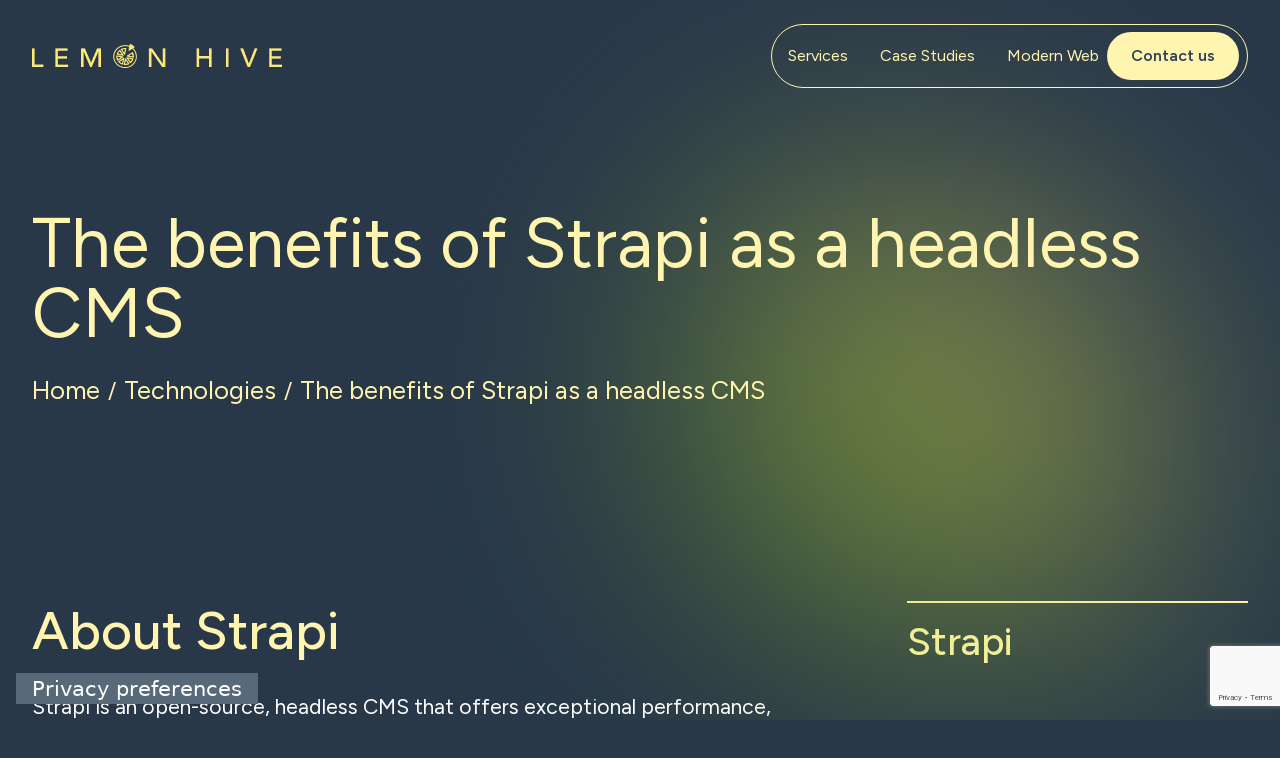

--- FILE ---
content_type: text/html; charset=utf-8
request_url: https://www.lemonhive.com/technologies/strapi
body_size: 40783
content:
<!DOCTYPE html><html lang="en"><head><meta charSet="utf-8"/><meta name="viewport" content="width=device-width"/><title>The benefits of Strapi as a headless CMS</title><meta name="description" content="Strapi is the ultimate headless CMS for modern websites. With its intuitive interface and advanced features, Strapi empowers developers and content creators to build amazing digital experiences. Find out why Strapi is the right choice for your project."/><link rel="icon" href="/favicon.png"/><meta name="next-head-count" content="5"/><link rel="preload" href="/_next/static/media/6fff50b9ca3b4fa4-s.p.woff2" as="font" type="font/woff2" crossorigin="anonymous" data-next-font="size-adjust"/><link rel="preload" href="/_next/static/media/de42cfb9a3b980ae-s.p.woff2" as="font" type="font/woff2" crossorigin="anonymous" data-next-font="size-adjust"/><link rel="preload" href="/_next/static/css/22cff48342c0fc50.css" as="style"/><link rel="stylesheet" href="/_next/static/css/22cff48342c0fc50.css" data-n-g=""/><link rel="preload" href="/_next/static/css/b09c42ac7d9aaeaa.css" as="style"/><link rel="stylesheet" href="/_next/static/css/b09c42ac7d9aaeaa.css" data-n-p=""/><link rel="preload" href="/_next/static/css/7fbcff2ff382b9c7.css" as="style"/><link rel="stylesheet" href="/_next/static/css/7fbcff2ff382b9c7.css" data-n-p=""/><link rel="preload" href="/_next/static/css/5af591a79e069626.css" as="style"/><link rel="stylesheet" href="/_next/static/css/5af591a79e069626.css"/><link rel="preload" href="/_next/static/css/2122c2d8c22aebec.css" as="style"/><link rel="stylesheet" href="/_next/static/css/2122c2d8c22aebec.css"/><link rel="preload" href="/_next/static/css/65c95ecaf5dc5df9.css" as="style"/><link rel="stylesheet" href="/_next/static/css/65c95ecaf5dc5df9.css"/><noscript data-n-css=""></noscript><script defer="" nomodule="" src="/_next/static/chunks/polyfills-c67a75d1b6f99dc8.js"></script><script defer="" src="/_next/static/chunks/4917.c2045a35bf2d0c3c.js"></script><script defer="" src="/_next/static/chunks/902.d08ae1ce3ad3e9bc.js"></script><script defer="" src="/_next/static/chunks/3998.450b1b4e717d6d93.js"></script><script defer="" src="/_next/static/chunks/2580.d78fd838c4df1f0f.js"></script><script defer="" src="/_next/static/chunks/285.f388952f6cf1ebd1.js"></script><script src="/_next/static/chunks/webpack-521c0089c45f3d9f.js" defer=""></script><script src="/_next/static/chunks/framework-3671d8951bf44e4e.js" defer=""></script><script src="/_next/static/chunks/main-c4ec847e39393441.js" defer=""></script><script src="/_next/static/chunks/pages/_app-ddd3b7cc17b7402d.js" defer=""></script><script src="/_next/static/chunks/8168-c483fe1066cf846a.js" defer=""></script><script src="/_next/static/chunks/7502-3b95bc437027e8ca.js" defer=""></script><script src="/_next/static/chunks/16-1b6a8668e3ceacb9.js" defer=""></script><script src="/_next/static/chunks/7814-d2786c671e907126.js" defer=""></script><script src="/_next/static/chunks/3986-3bc0312764c223bc.js" defer=""></script><script src="/_next/static/chunks/pages/technologies/%5Bid%5D-08f17751d427432b.js" defer=""></script><script src="/_next/static/gGTHne62WW5_13ZaOFOEa/_buildManifest.js" defer=""></script><script src="/_next/static/gGTHne62WW5_13ZaOFOEa/_ssgManifest.js" defer=""></script></head><body><div id="__next"><body><div class="__variable_fe10c6 font-primary font-normal"><section class="section-padding-primary relative z-1" role="presentation"><div class="absolute top-[20%] opacity-50 right-[20%] -z-1 rotate-[120deg] blur-[50px]  md:blur-[150px] lg:top-[3%] lg:right-[10%] hero-bg-shape_hero-bg-shape__CPCJX"><div class="background-shape_background-shape__81q6q"></div></div><div role="presentation" class="container_container__x6zjt"><h2 class="text-primary-thin leading-[1] hero-general_title__Jzw_7">The benefits of Strapi as a headless CMS</h2><div class="mt-[1.5rem]"><nav role="navigation" aria-label="breadcrumb"><ul class="grid grid-flow-col flex-nowrap items-center justify-start"><li class="text-primary-thin last:truncate last:md:max-w-[24rem] last:lg:max-w-[32rem]"><a target="_self" class="text-primary-thin bread-crumb_crumb-title__kIOHj" href="/">Home</a></li><span class="mx-2 text-primary-thin">/</span><li class="text-primary-thin last:truncate last:md:max-w-[24rem] last:lg:max-w-[32rem]"><a target="_self" class="text-primary-thin bread-crumb_crumb-title__kIOHj" href="/">Technologies</a></li><span class="mx-2 text-primary-thin">/</span><li class="text-primary-thin last:truncate last:md:max-w-[24rem] last:lg:max-w-[32rem]"><span class="text-primary-thin bread-crumb_crumb-title__kIOHj">The benefits of Strapi as a headless CMS</span></li></ul></nav></div></div></section><section class="section-padding-primary" role="contentinfo"><div role="presentation" class="container_container__x6zjt"><div class="grid gap-y-[2.5rem] lg:grid-cols-3 lg:gap-x-[6rem]"><div class="lg:col-span-2 lg:max-w-[64rem]"><div class="items-end justify-between sm:flex"><div role="presentation" class="section-heading_section-heading__Q1RGa section-heading_primary-thin__ReuiF"><h2 class="font-medium leading-[1.1] section-heading_title__EZNVO">About Strapi</h2><div class="mt-4 lg:mt-8"><article class=""><div class="space-y-4"><p class="custom-portable-text_normal__X7TwV" id="5054a4c8ec42">Strapi is an open-source, headless CMS that offers exceptional performance, flexibility and scalability. It separates content creation from the presentation layer, allowing for easy content management across channels. Its customizable content types and user-friendly interface make it a popular choice for headless website development.<br/></p><br/></div></article></div></div></div><div class="mt-[2rem] lg:mt-[3rem]"><img alt="Strapi" loading="lazy" width="424" height="110" decoding="async" data-nimg="1" style="color:transparent;background-size:cover;background-position:50% 50%;background-repeat:no-repeat;background-image:url(&quot;data:image/svg+xml;charset=utf-8,%3Csvg xmlns=&#x27;http%3A//www.w3.org/2000/svg&#x27; viewBox=&#x27;0 0 424 110&#x27;%3E%3Cfilter id=&#x27;b&#x27; color-interpolation-filters=&#x27;sRGB&#x27;%3E%3CfeGaussianBlur stdDeviation=&#x27;20&#x27;/%3E%3C/filter%3E%3Cimage preserveAspectRatio=&#x27;none&#x27; filter=&#x27;url(%23b)&#x27; x=&#x27;0&#x27; y=&#x27;0&#x27; height=&#x27;100%25&#x27; width=&#x27;100%25&#x27; href=&#x27;[data-uri]&#x27;/%3E%3C/svg%3E&quot;)" srcSet="/_next/image?url=https%3A%2F%2Fcdn.sanity.io%2Fimages%2F9rg5iv1m%2Fproduction%2Fe55c915fc3c64291f32166ed9e4927f37f801da4-424x110.png&amp;w=640&amp;q=75 1x, /_next/image?url=https%3A%2F%2Fcdn.sanity.io%2Fimages%2F9rg5iv1m%2Fproduction%2Fe55c915fc3c64291f32166ed9e4927f37f801da4-424x110.png&amp;w=1080&amp;q=75 2x" src="/_next/image?url=https%3A%2F%2Fcdn.sanity.io%2Fimages%2F9rg5iv1m%2Fproduction%2Fe55c915fc3c64291f32166ed9e4927f37f801da4-424x110.png&amp;w=1080&amp;q=75"/></div></div><div class="lg:col-span-1 lg:max-w-[32rem]"><div><span role="presentation" class="block h-[2px] horizontal-line_horizontal-line__MESth horizontal-line_primary-thin__qFNKt"></span><h3 class="key-points_title__Tk6B5  text-primary-thin leading-[1.18] font-medium mt-2 lg:mt-4 md:mt-[18px]">Strapi</h3></div><div class="mt-[1.625rem] grid gap-y-[1.75rem] lg:mt-[4.625rem] lg:gap-y-[1.625rem]"><div class="grid grid-cols-2 gap-x-[3rem] border-b border-b-gray-light/[.1] pb-[1.75rem] last:border-none lg:pb-[1.5rem]"><p class="key-points_point-title___i3RG font-normal text-gray-light lg:font-medium">CMS type:</p><p class="key-points_point-description__QVj7G leading-[1.2] text-primary-thin">API</p></div><div class="grid grid-cols-2 gap-x-[3rem] border-b border-b-gray-light/[.1] pb-[1.75rem] last:border-none lg:pb-[1.5rem]"><p class="key-points_point-title___i3RG font-normal text-gray-light lg:font-medium">Website:</p><a target="_blank" class="key-points_point-description__QVj7G leading-[1.2] text-primary-thin" href="https://strapi.io/">strapi.io</a></div><div class="grid grid-cols-2 gap-x-[3rem] border-b border-b-gray-light/[.1] pb-[1.75rem] last:border-none lg:pb-[1.5rem]"><p class="key-points_point-title___i3RG font-normal text-gray-light lg:font-medium">Founded:</p><p class="key-points_point-description__QVj7G leading-[1.2] text-primary-thin">2016</p></div></div></div></div></div></section><section class="section-padding-primary relative z-1" role="article"><div class="absolute -z-1  2xl:blur-[150px] blur-[50px] lg:blur-[80px] opacity-60 right-0 bottom-0"><div class="background-shape_background-shape__81q6q"></div></div><div role="presentation" class="container_container__x6zjt"><div class="items-end justify-between sm:flex"><div role="presentation" class="section-heading_bottom-spacing__FJfjf section-heading_section-heading__Q1RGa section-heading_primary-thin__ReuiF"><h2 class="font-medium leading-[1.1] section-heading_title__EZNVO">Strapi headless CMS</h2></div></div><div class="grid grid-cols-1 gap-y-[3rem]"><div class="md:hidden"><div class="grid w-full"><h3 class="text-xl font-medium leading-[1.2] text-primary-thin">Table of Contents</h3><div class="mt-[1.5rem] flex justify-between border-b border-primary-light pb-[0.5rem]"><div class="text-base font-normal leading-[1.2] text-primary">Flexibility and Customization</div><div class="relative"><div class="text-lg text-primary-thin duration-300 ease-linear"><svg stroke="currentColor" fill="currentColor" stroke-width="0" viewBox="0 0 512 512" height="1em" width="1em" xmlns="http://www.w3.org/2000/svg"><path d="M256 294.1L383 167c9.4-9.4 24.6-9.4 33.9 0s9.3 24.6 0 34L273 345c-9.1 9.1-23.7 9.3-33.1.7L95 201.1c-4.7-4.7-7-10.9-7-17s2.3-12.3 7-17c9.4-9.4 24.6-9.4 33.9 0l127.1 127z"></path></svg></div></div></div><div style="height:0px" class="mt-[1rem] grid gap-y-[1rem] overflow-hidden transition-all duration-300"><a href="#flexibility-and-customization" class="text-base font-normal leading-[1.2] text-white"># <!-- -->Flexibility and Customization</a><a href="#decoupled-architecture" class="text-base font-normal leading-[1.2] text-white"># <!-- -->Decoupled Architecture</a><a href="#ease-of-use" class="text-base font-normal leading-[1.2] text-white"># <!-- -->Ease of Use</a><a href="#security" class="text-base font-normal leading-[1.2] text-white"># <!-- -->Security</a><a href="#scalability" class="text-base font-normal leading-[1.2] text-white"># <!-- -->Scalability</a></div></div></div><div class="md:grid md:grid-cols-3 md:gap-x-[2rem] lg:gap-x-[6rem]"><div class="w-full md:col-span-2 md:max-w-[45rem] lg:max-w-[71.5rem]"><article class=""><div class="space-y-4"><p class="custom-portable-text_normal__X7TwV" id="3e0e13b3cd1b">For many web developers, the choice of a CMS is one of the most crucial decisions they make when building a website. While traditional CMS solutions like WordPress and Joomla have been popular for years, more and more developers are turning to headless CMS solutions like Strapi. In this article, we’ll look at some of the benefits of using Strapi as a headless CMS solution.</p><br/><br/><h2 class="font-medium leading-[1.1] md:leading-[1.2] custom-portable-text_heading-one__psOD1" id="flexibility-and-customization"><span class="custom-portable-text_text-color-one__MGMDW"><span class="custom-portable-text_text-color-three__4_hyf">Flexibility and Customization</span></span></h2><br/><p class="custom-portable-text_normal__X7TwV" id="cd599804efaf">One of the most significant benefits of Strapi as a headless CMS is its flexibility and customization options. Unlike traditional CMS solutions, Strapi does not impose any fixed structure on your content. You can define your own database schema and create custom API endpoints, allowing you to tailor your CMS to fit your specific needs. This level of flexibility makes Strapi an excellent choice for complex web applications or websites that require a high degree of customization.</p><br/><br/><h2 class="font-medium leading-[1.1] md:leading-[1.2] custom-portable-text_heading-one__psOD1" id="decoupled-architecture"><span class="custom-portable-text_text-color-three__4_hyf">Decoupled Architecture</span></h2><br/><p class="custom-portable-text_normal__X7TwV" id="088804aa43bb">Another significant advantage of Strapi as a headless CMS is its decoupled architecture. Unlike traditional CMS solutions, Strapi separates the content management system from the front-end presentation layer. This decoupling allows developers to use any front-end technology they prefer, whether that’s React, Angular, or Vue. This approach also means that content can be easily reused across multiple channels, including mobile apps, IoT devices, and even voice assistants.</p><br/><br/><h2 class="font-medium leading-[1.1] md:leading-[1.2] custom-portable-text_heading-one__psOD1" id="ease-of-use"><span class="custom-portable-text_text-color-three__4_hyf">Ease of Use</span></h2><br/><p class="custom-portable-text_normal__X7TwV" id="f6d5dc9686d3">Strapi is known for being incredibly easy to use, even for non-technical users. Its intuitive interface and user-friendly documentation make it simple to get started with, allowing developers and content creators to work together seamlessly. The CMSes drag-and-drop interface and visual editing tools make it easy to create and manage content, even for those without a technical background.</p><br/><br/><h2 class="font-medium leading-[1.1] md:leading-[1.2] custom-portable-text_heading-one__psOD1" id="security"><span class="custom-portable-text_text-color-three__4_hyf">Security</span></h2><br/><p class="custom-portable-text_normal__X7TwV" id="82a5d96d91a0">Data security is a top priority for any CMS solution, and Strapi is no exception. The CMS uses a range of security features, including access control, SSL encryption, and password hashing, to ensure the safety and integrity of your data. As a headless CMS, Strapi also reduces the risk of cyber attacks by separating the content management system from the presentation layer.</p><br/><br/><h2 class="font-medium leading-[1.1] md:leading-[1.2] custom-portable-text_heading-one__psOD1" id="scalability"><span class="custom-portable-text_text-color-three__4_hyf">Scalability</span></h2><br/><p class="custom-portable-text_normal__X7TwV" id="aac209c9fee9">Finally, Strapi is highly scalable, making it ideal for web applications and websites that expect to see a lot of traffic or grow quickly. The CMS can handle high levels of traffic and can be easily scaled up or down as needed. This scalability means that Strapi can be used for projects of any size, from small websites to large, complex applications.</p><br/><p class="custom-portable-text_normal__X7TwV" id="53827d0ac240">As we’ve seen, Strapi offers a range of benefits as a headless CMS solution, from its flexibility and customization options to its ease of use and security features. Whether you’re building a small website or a large, complex application, Strapi is an excellent choice for developers looking for a flexible, scalable, and easy-to-use CMS solution.</p></div></article></div><div class="hidden md:block"><div class="md:sticky md:top-[5rem] md:left-full lg:top-[7.5rem]"><h3 class="font-medium leading-[1.2] text-primary-thin  desktop-toc_toc-title__7JQA0">Table of Contents</h3><div class="mt-[1.5rem] flex flex-col md:mt-[2rem] md:gap-y-[1.75rem] lg:mt-[3.5rem] 2xl:gap-y-[3rem]"><a href="#flexibility-and-customization" class="font-normal leading-[1.2] desktop-toc_toc-item__SJbll text-white hover:text-primary-thin"># <!-- -->Flexibility and Customization</a><a href="#decoupled-architecture" class="font-normal leading-[1.2] desktop-toc_toc-item__SJbll text-white hover:text-primary-thin"># <!-- -->Decoupled Architecture</a><a href="#ease-of-use" class="font-normal leading-[1.2] desktop-toc_toc-item__SJbll text-white hover:text-primary-thin"># <!-- -->Ease of Use</a><a href="#security" class="font-normal leading-[1.2] desktop-toc_toc-item__SJbll text-white hover:text-primary-thin"># <!-- -->Security</a><a href="#scalability" class="font-normal leading-[1.2] desktop-toc_toc-item__SJbll text-white hover:text-primary-thin"># <!-- -->Scalability</a></div></div></div></div></div></div></section><section class="section-padding-primary relative z-1" role="presentation"><div class="absolute -z-1  2xl:blur-[150px] blur-[50px] lg:blur-[80px] opacity-60  hidden"><div class="background-shape_background-shape__81q6q"></div></div><div role="presentation" class="container_container__x6zjt"><div class="items-end justify-between sm:flex"><div role="presentation" class="section-heading_bottom-spacing__FJfjf section-heading_section-heading__Q1RGa section-heading_primary-thin__ReuiF"><h2 class="font-medium leading-[1.1] section-heading_title__EZNVO">Other headless CMSes</h2></div></div><div class="grid gap-16 2xl:gap-20"><div role="presentation" class="tech-stack_tech-stack-large__VzkP9 tech-stack_tech-stack-primary-light__jdEmc"><div class="flex flex-wrap tech-stack_row__J_PQX"><a class="flex flex-none flex-col gap-y-4 text-center items-center tech-stack_tech-wrapper__vUD9u cursor-pointer" target="_blank" href="https://prismic.io/"><div style="--aspect-ratio:1.0125" class="relative flex justify-center tech-stack_logo-wrapper__fUkxD"><img alt="PRISMIC" loading="lazy" decoding="async" data-nimg="fill" class="tech-stack_logo___vdmy" style="position:absolute;height:100%;width:100%;left:0;top:0;right:0;bottom:0;color:transparent;background-size:cover;background-position:50% 50%;background-repeat:no-repeat;background-image:url(&quot;data:image/svg+xml;charset=utf-8,%3Csvg xmlns=&#x27;http%3A//www.w3.org/2000/svg&#x27;%3E%3Cimage style=&#x27;filter:blur(20px)&#x27; preserveAspectRatio=&#x27;none&#x27; x=&#x27;0&#x27; y=&#x27;0&#x27; height=&#x27;100%25&#x27; width=&#x27;100%25&#x27; href=&#x27;[data-uri]&#x27;/%3E%3C/svg%3E&quot;)" sizes="(max-width: 768px) 100vw, (max-width: 1200px) 50vw, 33vw" srcSet="/_next/image?url=https%3A%2F%2Fcdn.sanity.io%2Fimages%2F9rg5iv1m%2Fproduction%2F457b873265fd95f5b5c3bfb0fa170ab7291aa416-81x80.png%3Fh%3D72%26fit%3Dmax%26auto%3Dformat&amp;w=256&amp;q=75 256w, /_next/image?url=https%3A%2F%2Fcdn.sanity.io%2Fimages%2F9rg5iv1m%2Fproduction%2F457b873265fd95f5b5c3bfb0fa170ab7291aa416-81x80.png%3Fh%3D72%26fit%3Dmax%26auto%3Dformat&amp;w=384&amp;q=75 384w, /_next/image?url=https%3A%2F%2Fcdn.sanity.io%2Fimages%2F9rg5iv1m%2Fproduction%2F457b873265fd95f5b5c3bfb0fa170ab7291aa416-81x80.png%3Fh%3D72%26fit%3Dmax%26auto%3Dformat&amp;w=640&amp;q=75 640w, /_next/image?url=https%3A%2F%2Fcdn.sanity.io%2Fimages%2F9rg5iv1m%2Fproduction%2F457b873265fd95f5b5c3bfb0fa170ab7291aa416-81x80.png%3Fh%3D72%26fit%3Dmax%26auto%3Dformat&amp;w=750&amp;q=75 750w, /_next/image?url=https%3A%2F%2Fcdn.sanity.io%2Fimages%2F9rg5iv1m%2Fproduction%2F457b873265fd95f5b5c3bfb0fa170ab7291aa416-81x80.png%3Fh%3D72%26fit%3Dmax%26auto%3Dformat&amp;w=828&amp;q=75 828w, /_next/image?url=https%3A%2F%2Fcdn.sanity.io%2Fimages%2F9rg5iv1m%2Fproduction%2F457b873265fd95f5b5c3bfb0fa170ab7291aa416-81x80.png%3Fh%3D72%26fit%3Dmax%26auto%3Dformat&amp;w=1080&amp;q=75 1080w, /_next/image?url=https%3A%2F%2Fcdn.sanity.io%2Fimages%2F9rg5iv1m%2Fproduction%2F457b873265fd95f5b5c3bfb0fa170ab7291aa416-81x80.png%3Fh%3D72%26fit%3Dmax%26auto%3Dformat&amp;w=1200&amp;q=75 1200w, /_next/image?url=https%3A%2F%2Fcdn.sanity.io%2Fimages%2F9rg5iv1m%2Fproduction%2F457b873265fd95f5b5c3bfb0fa170ab7291aa416-81x80.png%3Fh%3D72%26fit%3Dmax%26auto%3Dformat&amp;w=1920&amp;q=75 1920w, /_next/image?url=https%3A%2F%2Fcdn.sanity.io%2Fimages%2F9rg5iv1m%2Fproduction%2F457b873265fd95f5b5c3bfb0fa170ab7291aa416-81x80.png%3Fh%3D72%26fit%3Dmax%26auto%3Dformat&amp;w=2048&amp;q=75 2048w, /_next/image?url=https%3A%2F%2Fcdn.sanity.io%2Fimages%2F9rg5iv1m%2Fproduction%2F457b873265fd95f5b5c3bfb0fa170ab7291aa416-81x80.png%3Fh%3D72%26fit%3Dmax%26auto%3Dformat&amp;w=3840&amp;q=75 3840w" src="/_next/image?url=https%3A%2F%2Fcdn.sanity.io%2Fimages%2F9rg5iv1m%2Fproduction%2F457b873265fd95f5b5c3bfb0fa170ab7291aa416-81x80.png%3Fh%3D72%26fit%3Dmax%26auto%3Dformat&amp;w=3840&amp;q=75"/></div><h4 class="tech-stack_name__aOWvm">Prismic</h4></a><a class="flex flex-none flex-col gap-y-4 text-center items-center tech-stack_tech-wrapper__vUD9u cursor-pointer" target="_blank" href="https://www.contentful.com/"><div style="--aspect-ratio:1.0125" class="relative flex justify-center tech-stack_logo-wrapper__fUkxD"><img alt="CONTENTFUL" loading="lazy" decoding="async" data-nimg="fill" class="tech-stack_logo___vdmy" style="position:absolute;height:100%;width:100%;left:0;top:0;right:0;bottom:0;color:transparent;background-size:cover;background-position:50% 50%;background-repeat:no-repeat;background-image:url(&quot;data:image/svg+xml;charset=utf-8,%3Csvg xmlns=&#x27;http%3A//www.w3.org/2000/svg&#x27;%3E%3Cimage style=&#x27;filter:blur(20px)&#x27; preserveAspectRatio=&#x27;none&#x27; x=&#x27;0&#x27; y=&#x27;0&#x27; height=&#x27;100%25&#x27; width=&#x27;100%25&#x27; href=&#x27;[data-uri]&#x27;/%3E%3C/svg%3E&quot;)" sizes="(max-width: 768px) 100vw, (max-width: 1200px) 50vw, 33vw" srcSet="/_next/image?url=https%3A%2F%2Fcdn.sanity.io%2Fimages%2F9rg5iv1m%2Fproduction%2F0f9b5e6275dd46ca05900320a7b8187d4886da58-81x80.png%3Fh%3D72%26fit%3Dmax%26auto%3Dformat&amp;w=256&amp;q=75 256w, /_next/image?url=https%3A%2F%2Fcdn.sanity.io%2Fimages%2F9rg5iv1m%2Fproduction%2F0f9b5e6275dd46ca05900320a7b8187d4886da58-81x80.png%3Fh%3D72%26fit%3Dmax%26auto%3Dformat&amp;w=384&amp;q=75 384w, /_next/image?url=https%3A%2F%2Fcdn.sanity.io%2Fimages%2F9rg5iv1m%2Fproduction%2F0f9b5e6275dd46ca05900320a7b8187d4886da58-81x80.png%3Fh%3D72%26fit%3Dmax%26auto%3Dformat&amp;w=640&amp;q=75 640w, /_next/image?url=https%3A%2F%2Fcdn.sanity.io%2Fimages%2F9rg5iv1m%2Fproduction%2F0f9b5e6275dd46ca05900320a7b8187d4886da58-81x80.png%3Fh%3D72%26fit%3Dmax%26auto%3Dformat&amp;w=750&amp;q=75 750w, /_next/image?url=https%3A%2F%2Fcdn.sanity.io%2Fimages%2F9rg5iv1m%2Fproduction%2F0f9b5e6275dd46ca05900320a7b8187d4886da58-81x80.png%3Fh%3D72%26fit%3Dmax%26auto%3Dformat&amp;w=828&amp;q=75 828w, /_next/image?url=https%3A%2F%2Fcdn.sanity.io%2Fimages%2F9rg5iv1m%2Fproduction%2F0f9b5e6275dd46ca05900320a7b8187d4886da58-81x80.png%3Fh%3D72%26fit%3Dmax%26auto%3Dformat&amp;w=1080&amp;q=75 1080w, /_next/image?url=https%3A%2F%2Fcdn.sanity.io%2Fimages%2F9rg5iv1m%2Fproduction%2F0f9b5e6275dd46ca05900320a7b8187d4886da58-81x80.png%3Fh%3D72%26fit%3Dmax%26auto%3Dformat&amp;w=1200&amp;q=75 1200w, /_next/image?url=https%3A%2F%2Fcdn.sanity.io%2Fimages%2F9rg5iv1m%2Fproduction%2F0f9b5e6275dd46ca05900320a7b8187d4886da58-81x80.png%3Fh%3D72%26fit%3Dmax%26auto%3Dformat&amp;w=1920&amp;q=75 1920w, /_next/image?url=https%3A%2F%2Fcdn.sanity.io%2Fimages%2F9rg5iv1m%2Fproduction%2F0f9b5e6275dd46ca05900320a7b8187d4886da58-81x80.png%3Fh%3D72%26fit%3Dmax%26auto%3Dformat&amp;w=2048&amp;q=75 2048w, /_next/image?url=https%3A%2F%2Fcdn.sanity.io%2Fimages%2F9rg5iv1m%2Fproduction%2F0f9b5e6275dd46ca05900320a7b8187d4886da58-81x80.png%3Fh%3D72%26fit%3Dmax%26auto%3Dformat&amp;w=3840&amp;q=75 3840w" src="/_next/image?url=https%3A%2F%2Fcdn.sanity.io%2Fimages%2F9rg5iv1m%2Fproduction%2F0f9b5e6275dd46ca05900320a7b8187d4886da58-81x80.png%3Fh%3D72%26fit%3Dmax%26auto%3Dformat&amp;w=3840&amp;q=75"/></div><h4 class="tech-stack_name__aOWvm">Contentful</h4></a><a class="flex flex-none flex-col gap-y-4 text-center items-center tech-stack_tech-wrapper__vUD9u cursor-pointer" target="_blank" href="https://www.sanity.io/agency-partners/lemon-hive"><div style="--aspect-ratio:1.7361111111111112" class="relative flex justify-center tech-stack_logo-wrapper__fUkxD"><img alt="Sanity" loading="lazy" decoding="async" data-nimg="fill" class="tech-stack_logo___vdmy" style="position:absolute;height:100%;width:100%;left:0;top:0;right:0;bottom:0;color:transparent;background-size:cover;background-position:50% 50%;background-repeat:no-repeat;background-image:url(&quot;data:image/svg+xml;charset=utf-8,%3Csvg xmlns=&#x27;http%3A//www.w3.org/2000/svg&#x27;%3E%3Cimage style=&#x27;filter:blur(20px)&#x27; preserveAspectRatio=&#x27;none&#x27; x=&#x27;0&#x27; y=&#x27;0&#x27; height=&#x27;100%25&#x27; width=&#x27;100%25&#x27; href=&#x27;[data-uri]&#x27;/%3E%3C/svg%3E&quot;)" sizes="(max-width: 768px) 100vw, (max-width: 1200px) 50vw, 33vw" srcSet="/_next/image?url=https%3A%2F%2Fcdn.sanity.io%2Fimages%2F9rg5iv1m%2Fproduction%2F7c407cccbc5da6c22f7c76aa90afd8b3e7daded8-125x72.png%3Fh%3D72%26fit%3Dmax%26auto%3Dformat&amp;w=256&amp;q=75 256w, /_next/image?url=https%3A%2F%2Fcdn.sanity.io%2Fimages%2F9rg5iv1m%2Fproduction%2F7c407cccbc5da6c22f7c76aa90afd8b3e7daded8-125x72.png%3Fh%3D72%26fit%3Dmax%26auto%3Dformat&amp;w=384&amp;q=75 384w, /_next/image?url=https%3A%2F%2Fcdn.sanity.io%2Fimages%2F9rg5iv1m%2Fproduction%2F7c407cccbc5da6c22f7c76aa90afd8b3e7daded8-125x72.png%3Fh%3D72%26fit%3Dmax%26auto%3Dformat&amp;w=640&amp;q=75 640w, /_next/image?url=https%3A%2F%2Fcdn.sanity.io%2Fimages%2F9rg5iv1m%2Fproduction%2F7c407cccbc5da6c22f7c76aa90afd8b3e7daded8-125x72.png%3Fh%3D72%26fit%3Dmax%26auto%3Dformat&amp;w=750&amp;q=75 750w, /_next/image?url=https%3A%2F%2Fcdn.sanity.io%2Fimages%2F9rg5iv1m%2Fproduction%2F7c407cccbc5da6c22f7c76aa90afd8b3e7daded8-125x72.png%3Fh%3D72%26fit%3Dmax%26auto%3Dformat&amp;w=828&amp;q=75 828w, /_next/image?url=https%3A%2F%2Fcdn.sanity.io%2Fimages%2F9rg5iv1m%2Fproduction%2F7c407cccbc5da6c22f7c76aa90afd8b3e7daded8-125x72.png%3Fh%3D72%26fit%3Dmax%26auto%3Dformat&amp;w=1080&amp;q=75 1080w, /_next/image?url=https%3A%2F%2Fcdn.sanity.io%2Fimages%2F9rg5iv1m%2Fproduction%2F7c407cccbc5da6c22f7c76aa90afd8b3e7daded8-125x72.png%3Fh%3D72%26fit%3Dmax%26auto%3Dformat&amp;w=1200&amp;q=75 1200w, /_next/image?url=https%3A%2F%2Fcdn.sanity.io%2Fimages%2F9rg5iv1m%2Fproduction%2F7c407cccbc5da6c22f7c76aa90afd8b3e7daded8-125x72.png%3Fh%3D72%26fit%3Dmax%26auto%3Dformat&amp;w=1920&amp;q=75 1920w, /_next/image?url=https%3A%2F%2Fcdn.sanity.io%2Fimages%2F9rg5iv1m%2Fproduction%2F7c407cccbc5da6c22f7c76aa90afd8b3e7daded8-125x72.png%3Fh%3D72%26fit%3Dmax%26auto%3Dformat&amp;w=2048&amp;q=75 2048w, /_next/image?url=https%3A%2F%2Fcdn.sanity.io%2Fimages%2F9rg5iv1m%2Fproduction%2F7c407cccbc5da6c22f7c76aa90afd8b3e7daded8-125x72.png%3Fh%3D72%26fit%3Dmax%26auto%3Dformat&amp;w=3840&amp;q=75 3840w" src="/_next/image?url=https%3A%2F%2Fcdn.sanity.io%2Fimages%2F9rg5iv1m%2Fproduction%2F7c407cccbc5da6c22f7c76aa90afd8b3e7daded8-125x72.png%3Fh%3D72%26fit%3Dmax%26auto%3Dformat&amp;w=3840&amp;q=75"/></div><h4 class="tech-stack_name__aOWvm">Sanity</h4></a><a class="flex flex-none flex-col gap-y-4 text-center items-center tech-stack_tech-wrapper__vUD9u cursor-pointer" target="_self" href="/technologies/strapi"><div style="--aspect-ratio:1.025" class="relative flex justify-center tech-stack_logo-wrapper__fUkxD"><img alt="strapi" loading="lazy" decoding="async" data-nimg="fill" class="tech-stack_logo___vdmy" style="position:absolute;height:100%;width:100%;left:0;top:0;right:0;bottom:0;color:transparent;background-size:cover;background-position:50% 50%;background-repeat:no-repeat;background-image:url(&quot;data:image/svg+xml;charset=utf-8,%3Csvg xmlns=&#x27;http%3A//www.w3.org/2000/svg&#x27;%3E%3Cimage style=&#x27;filter:blur(20px)&#x27; preserveAspectRatio=&#x27;none&#x27; x=&#x27;0&#x27; y=&#x27;0&#x27; height=&#x27;100%25&#x27; width=&#x27;100%25&#x27; href=&#x27;[data-uri]&#x27;/%3E%3C/svg%3E&quot;)" sizes="(max-width: 768px) 100vw, (max-width: 1200px) 50vw, 33vw" srcSet="/_next/image?url=https%3A%2F%2Fcdn.sanity.io%2Fimages%2F9rg5iv1m%2Fproduction%2F55a437e11e996cb756a9eb2ffa9732505ae6adea-82x80.png%3Fh%3D72%26fit%3Dmax%26auto%3Dformat&amp;w=256&amp;q=75 256w, /_next/image?url=https%3A%2F%2Fcdn.sanity.io%2Fimages%2F9rg5iv1m%2Fproduction%2F55a437e11e996cb756a9eb2ffa9732505ae6adea-82x80.png%3Fh%3D72%26fit%3Dmax%26auto%3Dformat&amp;w=384&amp;q=75 384w, /_next/image?url=https%3A%2F%2Fcdn.sanity.io%2Fimages%2F9rg5iv1m%2Fproduction%2F55a437e11e996cb756a9eb2ffa9732505ae6adea-82x80.png%3Fh%3D72%26fit%3Dmax%26auto%3Dformat&amp;w=640&amp;q=75 640w, /_next/image?url=https%3A%2F%2Fcdn.sanity.io%2Fimages%2F9rg5iv1m%2Fproduction%2F55a437e11e996cb756a9eb2ffa9732505ae6adea-82x80.png%3Fh%3D72%26fit%3Dmax%26auto%3Dformat&amp;w=750&amp;q=75 750w, /_next/image?url=https%3A%2F%2Fcdn.sanity.io%2Fimages%2F9rg5iv1m%2Fproduction%2F55a437e11e996cb756a9eb2ffa9732505ae6adea-82x80.png%3Fh%3D72%26fit%3Dmax%26auto%3Dformat&amp;w=828&amp;q=75 828w, /_next/image?url=https%3A%2F%2Fcdn.sanity.io%2Fimages%2F9rg5iv1m%2Fproduction%2F55a437e11e996cb756a9eb2ffa9732505ae6adea-82x80.png%3Fh%3D72%26fit%3Dmax%26auto%3Dformat&amp;w=1080&amp;q=75 1080w, /_next/image?url=https%3A%2F%2Fcdn.sanity.io%2Fimages%2F9rg5iv1m%2Fproduction%2F55a437e11e996cb756a9eb2ffa9732505ae6adea-82x80.png%3Fh%3D72%26fit%3Dmax%26auto%3Dformat&amp;w=1200&amp;q=75 1200w, /_next/image?url=https%3A%2F%2Fcdn.sanity.io%2Fimages%2F9rg5iv1m%2Fproduction%2F55a437e11e996cb756a9eb2ffa9732505ae6adea-82x80.png%3Fh%3D72%26fit%3Dmax%26auto%3Dformat&amp;w=1920&amp;q=75 1920w, /_next/image?url=https%3A%2F%2Fcdn.sanity.io%2Fimages%2F9rg5iv1m%2Fproduction%2F55a437e11e996cb756a9eb2ffa9732505ae6adea-82x80.png%3Fh%3D72%26fit%3Dmax%26auto%3Dformat&amp;w=2048&amp;q=75 2048w, /_next/image?url=https%3A%2F%2Fcdn.sanity.io%2Fimages%2F9rg5iv1m%2Fproduction%2F55a437e11e996cb756a9eb2ffa9732505ae6adea-82x80.png%3Fh%3D72%26fit%3Dmax%26auto%3Dformat&amp;w=3840&amp;q=75 3840w" src="/_next/image?url=https%3A%2F%2Fcdn.sanity.io%2Fimages%2F9rg5iv1m%2Fproduction%2F55a437e11e996cb756a9eb2ffa9732505ae6adea-82x80.png%3Fh%3D72%26fit%3Dmax%26auto%3Dformat&amp;w=3840&amp;q=75"/></div><h4 class="tech-stack_name__aOWvm">Strapi</h4></a><a class="flex flex-none flex-col gap-y-4 text-center items-center tech-stack_tech-wrapper__vUD9u cursor-pointer" target="_blank" href="https://craftcms.com/"><div style="--aspect-ratio:1.5875" class="relative flex justify-center tech-stack_logo-wrapper__fUkxD"><img alt="CRAFT CMS" loading="lazy" decoding="async" data-nimg="fill" class="tech-stack_logo___vdmy" style="position:absolute;height:100%;width:100%;left:0;top:0;right:0;bottom:0;color:transparent;background-size:cover;background-position:50% 50%;background-repeat:no-repeat;background-image:url(&quot;data:image/svg+xml;charset=utf-8,%3Csvg xmlns=&#x27;http%3A//www.w3.org/2000/svg&#x27;%3E%3Cimage style=&#x27;filter:blur(20px)&#x27; preserveAspectRatio=&#x27;none&#x27; x=&#x27;0&#x27; y=&#x27;0&#x27; height=&#x27;100%25&#x27; width=&#x27;100%25&#x27; href=&#x27;[data-uri]&#x27;/%3E%3C/svg%3E&quot;)" sizes="(max-width: 768px) 100vw, (max-width: 1200px) 50vw, 33vw" srcSet="/_next/image?url=https%3A%2F%2Fcdn.sanity.io%2Fimages%2F9rg5iv1m%2Fproduction%2Fa710b978b4be7926c9fe1dbb5f81dfd9fadd22d3-127x80.png%3Fh%3D72%26fit%3Dmax%26auto%3Dformat&amp;w=256&amp;q=75 256w, /_next/image?url=https%3A%2F%2Fcdn.sanity.io%2Fimages%2F9rg5iv1m%2Fproduction%2Fa710b978b4be7926c9fe1dbb5f81dfd9fadd22d3-127x80.png%3Fh%3D72%26fit%3Dmax%26auto%3Dformat&amp;w=384&amp;q=75 384w, /_next/image?url=https%3A%2F%2Fcdn.sanity.io%2Fimages%2F9rg5iv1m%2Fproduction%2Fa710b978b4be7926c9fe1dbb5f81dfd9fadd22d3-127x80.png%3Fh%3D72%26fit%3Dmax%26auto%3Dformat&amp;w=640&amp;q=75 640w, /_next/image?url=https%3A%2F%2Fcdn.sanity.io%2Fimages%2F9rg5iv1m%2Fproduction%2Fa710b978b4be7926c9fe1dbb5f81dfd9fadd22d3-127x80.png%3Fh%3D72%26fit%3Dmax%26auto%3Dformat&amp;w=750&amp;q=75 750w, /_next/image?url=https%3A%2F%2Fcdn.sanity.io%2Fimages%2F9rg5iv1m%2Fproduction%2Fa710b978b4be7926c9fe1dbb5f81dfd9fadd22d3-127x80.png%3Fh%3D72%26fit%3Dmax%26auto%3Dformat&amp;w=828&amp;q=75 828w, /_next/image?url=https%3A%2F%2Fcdn.sanity.io%2Fimages%2F9rg5iv1m%2Fproduction%2Fa710b978b4be7926c9fe1dbb5f81dfd9fadd22d3-127x80.png%3Fh%3D72%26fit%3Dmax%26auto%3Dformat&amp;w=1080&amp;q=75 1080w, /_next/image?url=https%3A%2F%2Fcdn.sanity.io%2Fimages%2F9rg5iv1m%2Fproduction%2Fa710b978b4be7926c9fe1dbb5f81dfd9fadd22d3-127x80.png%3Fh%3D72%26fit%3Dmax%26auto%3Dformat&amp;w=1200&amp;q=75 1200w, /_next/image?url=https%3A%2F%2Fcdn.sanity.io%2Fimages%2F9rg5iv1m%2Fproduction%2Fa710b978b4be7926c9fe1dbb5f81dfd9fadd22d3-127x80.png%3Fh%3D72%26fit%3Dmax%26auto%3Dformat&amp;w=1920&amp;q=75 1920w, /_next/image?url=https%3A%2F%2Fcdn.sanity.io%2Fimages%2F9rg5iv1m%2Fproduction%2Fa710b978b4be7926c9fe1dbb5f81dfd9fadd22d3-127x80.png%3Fh%3D72%26fit%3Dmax%26auto%3Dformat&amp;w=2048&amp;q=75 2048w, /_next/image?url=https%3A%2F%2Fcdn.sanity.io%2Fimages%2F9rg5iv1m%2Fproduction%2Fa710b978b4be7926c9fe1dbb5f81dfd9fadd22d3-127x80.png%3Fh%3D72%26fit%3Dmax%26auto%3Dformat&amp;w=3840&amp;q=75 3840w" src="/_next/image?url=https%3A%2F%2Fcdn.sanity.io%2Fimages%2F9rg5iv1m%2Fproduction%2Fa710b978b4be7926c9fe1dbb5f81dfd9fadd22d3-127x80.png%3Fh%3D72%26fit%3Dmax%26auto%3Dformat&amp;w=3840&amp;q=75"/></div><h4 class="tech-stack_name__aOWvm">Craft CMS</h4></a><a class="flex flex-none flex-col gap-y-4 text-center items-center tech-stack_tech-wrapper__vUD9u cursor-pointer" target="_blank" href="https://agilitycms.com/"><div style="--aspect-ratio:1" class="relative flex justify-center tech-stack_logo-wrapper__fUkxD"><img alt="AGILITY" loading="lazy" decoding="async" data-nimg="fill" class="tech-stack_logo___vdmy" style="position:absolute;height:100%;width:100%;left:0;top:0;right:0;bottom:0;color:transparent;background-size:cover;background-position:50% 50%;background-repeat:no-repeat;background-image:url(&quot;data:image/svg+xml;charset=utf-8,%3Csvg xmlns=&#x27;http%3A//www.w3.org/2000/svg&#x27;%3E%3Cimage style=&#x27;filter:blur(20px)&#x27; preserveAspectRatio=&#x27;none&#x27; x=&#x27;0&#x27; y=&#x27;0&#x27; height=&#x27;100%25&#x27; width=&#x27;100%25&#x27; href=&#x27;[data-uri]&#x27;/%3E%3C/svg%3E&quot;)" sizes="(max-width: 768px) 100vw, (max-width: 1200px) 50vw, 33vw" srcSet="/_next/image?url=https%3A%2F%2Fcdn.sanity.io%2Fimages%2F9rg5iv1m%2Fproduction%2F02809a6aeb3b66e41ae841f523c1fa559ed8be23-80x80.png%3Fh%3D72%26fit%3Dmax%26auto%3Dformat&amp;w=256&amp;q=75 256w, /_next/image?url=https%3A%2F%2Fcdn.sanity.io%2Fimages%2F9rg5iv1m%2Fproduction%2F02809a6aeb3b66e41ae841f523c1fa559ed8be23-80x80.png%3Fh%3D72%26fit%3Dmax%26auto%3Dformat&amp;w=384&amp;q=75 384w, /_next/image?url=https%3A%2F%2Fcdn.sanity.io%2Fimages%2F9rg5iv1m%2Fproduction%2F02809a6aeb3b66e41ae841f523c1fa559ed8be23-80x80.png%3Fh%3D72%26fit%3Dmax%26auto%3Dformat&amp;w=640&amp;q=75 640w, /_next/image?url=https%3A%2F%2Fcdn.sanity.io%2Fimages%2F9rg5iv1m%2Fproduction%2F02809a6aeb3b66e41ae841f523c1fa559ed8be23-80x80.png%3Fh%3D72%26fit%3Dmax%26auto%3Dformat&amp;w=750&amp;q=75 750w, /_next/image?url=https%3A%2F%2Fcdn.sanity.io%2Fimages%2F9rg5iv1m%2Fproduction%2F02809a6aeb3b66e41ae841f523c1fa559ed8be23-80x80.png%3Fh%3D72%26fit%3Dmax%26auto%3Dformat&amp;w=828&amp;q=75 828w, /_next/image?url=https%3A%2F%2Fcdn.sanity.io%2Fimages%2F9rg5iv1m%2Fproduction%2F02809a6aeb3b66e41ae841f523c1fa559ed8be23-80x80.png%3Fh%3D72%26fit%3Dmax%26auto%3Dformat&amp;w=1080&amp;q=75 1080w, /_next/image?url=https%3A%2F%2Fcdn.sanity.io%2Fimages%2F9rg5iv1m%2Fproduction%2F02809a6aeb3b66e41ae841f523c1fa559ed8be23-80x80.png%3Fh%3D72%26fit%3Dmax%26auto%3Dformat&amp;w=1200&amp;q=75 1200w, /_next/image?url=https%3A%2F%2Fcdn.sanity.io%2Fimages%2F9rg5iv1m%2Fproduction%2F02809a6aeb3b66e41ae841f523c1fa559ed8be23-80x80.png%3Fh%3D72%26fit%3Dmax%26auto%3Dformat&amp;w=1920&amp;q=75 1920w, /_next/image?url=https%3A%2F%2Fcdn.sanity.io%2Fimages%2F9rg5iv1m%2Fproduction%2F02809a6aeb3b66e41ae841f523c1fa559ed8be23-80x80.png%3Fh%3D72%26fit%3Dmax%26auto%3Dformat&amp;w=2048&amp;q=75 2048w, /_next/image?url=https%3A%2F%2Fcdn.sanity.io%2Fimages%2F9rg5iv1m%2Fproduction%2F02809a6aeb3b66e41ae841f523c1fa559ed8be23-80x80.png%3Fh%3D72%26fit%3Dmax%26auto%3Dformat&amp;w=3840&amp;q=75 3840w" src="/_next/image?url=https%3A%2F%2Fcdn.sanity.io%2Fimages%2F9rg5iv1m%2Fproduction%2F02809a6aeb3b66e41ae841f523c1fa559ed8be23-80x80.png%3Fh%3D72%26fit%3Dmax%26auto%3Dformat&amp;w=3840&amp;q=75"/></div><h4 class="tech-stack_name__aOWvm">Agility</h4></a><a class="flex flex-none flex-col gap-y-4 text-center items-center tech-stack_tech-wrapper__vUD9u cursor-pointer" target="_blank" href="https://www.storyblok.com/pl/lemon-hive"><div style="--aspect-ratio:1.0125" class="relative flex justify-center tech-stack_logo-wrapper__fUkxD"><img alt="STORYBLOK" loading="lazy" decoding="async" data-nimg="fill" class="tech-stack_logo___vdmy" style="position:absolute;height:100%;width:100%;left:0;top:0;right:0;bottom:0;color:transparent;background-size:cover;background-position:50% 50%;background-repeat:no-repeat;background-image:url(&quot;data:image/svg+xml;charset=utf-8,%3Csvg xmlns=&#x27;http%3A//www.w3.org/2000/svg&#x27;%3E%3Cimage style=&#x27;filter:blur(20px)&#x27; preserveAspectRatio=&#x27;none&#x27; x=&#x27;0&#x27; y=&#x27;0&#x27; height=&#x27;100%25&#x27; width=&#x27;100%25&#x27; href=&#x27;[data-uri]&#x27;/%3E%3C/svg%3E&quot;)" sizes="(max-width: 768px) 100vw, (max-width: 1200px) 50vw, 33vw" srcSet="/_next/image?url=https%3A%2F%2Fcdn.sanity.io%2Fimages%2F9rg5iv1m%2Fproduction%2F4d2e87df9dbfa40c2e1d82fa1fa1043d02e83520-81x80.png%3Fh%3D72%26fit%3Dmax%26auto%3Dformat&amp;w=256&amp;q=75 256w, /_next/image?url=https%3A%2F%2Fcdn.sanity.io%2Fimages%2F9rg5iv1m%2Fproduction%2F4d2e87df9dbfa40c2e1d82fa1fa1043d02e83520-81x80.png%3Fh%3D72%26fit%3Dmax%26auto%3Dformat&amp;w=384&amp;q=75 384w, /_next/image?url=https%3A%2F%2Fcdn.sanity.io%2Fimages%2F9rg5iv1m%2Fproduction%2F4d2e87df9dbfa40c2e1d82fa1fa1043d02e83520-81x80.png%3Fh%3D72%26fit%3Dmax%26auto%3Dformat&amp;w=640&amp;q=75 640w, /_next/image?url=https%3A%2F%2Fcdn.sanity.io%2Fimages%2F9rg5iv1m%2Fproduction%2F4d2e87df9dbfa40c2e1d82fa1fa1043d02e83520-81x80.png%3Fh%3D72%26fit%3Dmax%26auto%3Dformat&amp;w=750&amp;q=75 750w, /_next/image?url=https%3A%2F%2Fcdn.sanity.io%2Fimages%2F9rg5iv1m%2Fproduction%2F4d2e87df9dbfa40c2e1d82fa1fa1043d02e83520-81x80.png%3Fh%3D72%26fit%3Dmax%26auto%3Dformat&amp;w=828&amp;q=75 828w, /_next/image?url=https%3A%2F%2Fcdn.sanity.io%2Fimages%2F9rg5iv1m%2Fproduction%2F4d2e87df9dbfa40c2e1d82fa1fa1043d02e83520-81x80.png%3Fh%3D72%26fit%3Dmax%26auto%3Dformat&amp;w=1080&amp;q=75 1080w, /_next/image?url=https%3A%2F%2Fcdn.sanity.io%2Fimages%2F9rg5iv1m%2Fproduction%2F4d2e87df9dbfa40c2e1d82fa1fa1043d02e83520-81x80.png%3Fh%3D72%26fit%3Dmax%26auto%3Dformat&amp;w=1200&amp;q=75 1200w, /_next/image?url=https%3A%2F%2Fcdn.sanity.io%2Fimages%2F9rg5iv1m%2Fproduction%2F4d2e87df9dbfa40c2e1d82fa1fa1043d02e83520-81x80.png%3Fh%3D72%26fit%3Dmax%26auto%3Dformat&amp;w=1920&amp;q=75 1920w, /_next/image?url=https%3A%2F%2Fcdn.sanity.io%2Fimages%2F9rg5iv1m%2Fproduction%2F4d2e87df9dbfa40c2e1d82fa1fa1043d02e83520-81x80.png%3Fh%3D72%26fit%3Dmax%26auto%3Dformat&amp;w=2048&amp;q=75 2048w, /_next/image?url=https%3A%2F%2Fcdn.sanity.io%2Fimages%2F9rg5iv1m%2Fproduction%2F4d2e87df9dbfa40c2e1d82fa1fa1043d02e83520-81x80.png%3Fh%3D72%26fit%3Dmax%26auto%3Dformat&amp;w=3840&amp;q=75 3840w" src="/_next/image?url=https%3A%2F%2Fcdn.sanity.io%2Fimages%2F9rg5iv1m%2Fproduction%2F4d2e87df9dbfa40c2e1d82fa1fa1043d02e83520-81x80.png%3Fh%3D72%26fit%3Dmax%26auto%3Dformat&amp;w=3840&amp;q=75"/></div><h4 class="tech-stack_name__aOWvm">Storyblok</h4></a></div></div></div></div></section><section role="presentation" class="section-padding-primary relative z-10 bg-primary-thin"><div role="presentation" class="container_container__x6zjt"><div class="flex flex-col items-center justify-between gap-6 md:flex-row"><div class="w-full md:w-[48%] lg:w-[45%] xl:w-[42%] 2xl:w-[40%]"><div class="items-end justify-between sm:flex"><div role="presentation" class="section-heading_section-heading__Q1RGa section-heading_black__ta2Yh"><span class="block leading-[1.2] font-medium mb-2 md:mb-6 section-heading_sub-title__fMYrX">We’d love to help with your project, whether it&#x27;s a website, app, software solution or maintenance.</span></div></div></div><div class="w-full md:w-1/2"><article class="custom-portable-text_colored-bg__6EQHu"><div class="space-y-4"><p class="custom-portable-text_normal__X7TwV" id="5e424acbb5ae">On the discovery call, we’ll learn a bit more about your project and the information needed to develop the optimal approach.</p></div></article><div class="mt-8 md:mt-9 xl:mt-11 2xl:mt-12"><a class="relative z-10 no-underline font-semibold text-base leading-[1.3] md:text-xl md:leading-[1.2] cta-button_cta-button__HUxS4 cta-button_black__pN3CA" target="_blank" href="https://calendly.com/lemonhive/discovery-call">Book a discovery call</a></div></div></div></div></section><footer class="relative z-1 overflow-hidden"><div class="absolute top-[30%] -left-[5%] -z-1 hidden -rotate-[160deg] opacity-70 blur-[150px] [--shape-width:168px] [--shape-height:235px] md:top-auto md:-bottom-[3%] md:-left-[5%] md:-rotate-[90deg] md:opacity-100   md:blur-[100px] lg:block 2xl:-left-[3%]"><div class="background-shape_background-shape__81q6q"></div></div><div class="absolute bottom-[-8%] -right-[30%] -z-1 rotate-[120deg] opacity-50 blur-[150px] md:bottom-[0%] md:-right-[10%] md:rotate-[115deg]  md:opacity-40 lg:right-[0%]  2xl:-bottom-[40%] 2xl:-right-[10%] footer_footer-bg-shape-big__hGbvs"><div class="background-shape_background-shape__81q6q"></div></div><div class="section-padding-primary"><div role="presentation" class="container_container__x6zjt"><div class="flex flex-col items-start justify-between gap-[2.5rem] md:gap-[3rem_3rem] lg:flex-row 2xl:gap-[3rem_5rem] footer_footer-top__qUELV"><div class="w-full lg:w-auto 2xl:min-w-[25rem]"><div><h2 class="mb-6 w-full font-medium leading-[1.2] text-primary-thin md:mb-8 xl:mb-12 form_form-title__RbqwN">Have a project we can help with?</h2><form action="#" class="flex flex-col gap-4"><div class="form_input__i5kFv"><input name="name" class="form_input-text__xT2Wb w-full border-0 border-t-2 border-t-primary-thin bg-transparent px-0 pt-4 pb-[0.375rem] text-base font-medium leading-[1.4] text-gray-light !outline-none placeholder:text-base placeholder:leading-[1.4] placeholder:text-gray-light focus:border-t-primary-thin md:text-lg md:leading-[1.2] md:placeholder:text-lg" type="text" id="name" placeholder="Name" value=""/></div><div class="form_input__i5kFv"><input name="email" class="form_input-text__xT2Wb w-full border-0 border-t-2 border-t-primary-thin bg-transparent px-0 pt-4 pb-[0.375rem] text-base font-medium leading-[1.4] text-gray-light !outline-none placeholder:text-base placeholder:leading-[1.4] placeholder:text-gray-light focus:border-t-primary-thin md:text-lg md:leading-[1.2] md:placeholder:text-lg" placeholder="Email" type="email" id="email" value=""/></div><div class="form_input__i5kFv"><textarea name="message" class="form_input-text__xT2Wb w-full border-0 border-t-2 border-t-primary-thin bg-transparent px-0 pt-4 pb-[0.375rem] text-base font-medium leading-[1.4] text-gray-light !outline-none placeholder:text-base placeholder:leading-[1.4] placeholder:text-gray-light focus:border-t-primary-thin md:text-lg md:leading-[1.2] md:placeholder:text-lg resize-none" placeholder="Message" id="message" rows="2"></textarea></div><div><button type="submit" class="inline-flex focus:outline-none focus-visible:outline-none focus:shadow-none focus-visible:shadow-none"><span class="relative z-10 group/button overflow-hidden inline-flex items-center justify-center gap-3 cursor-pointer text-black-light hover:text-black-light leading-[1.15] button_button__SRc2Y button_primary-thin-bg-text-black-light__Fyq8I button_hover-primary-bg-text-black-light__LKDFu button_lg__pMJJU" aria-label="Submit"><span>Submit</span><span class="absolute z-[-1] inset-0 invisible opacity-0 group-hover/button:visible group-hover/button:opacity-100 button_button-bg__p2ZI9"></span></span></button><div class="mt-10 max-w-[18.6rem] lg:mt-12"><a target="_blank" rel="noopener noreferrer" class="inline-block" href="https://sitebeacon.io"><img alt="Sitebeacon badge" loading="lazy" width="300" height="72" decoding="async" data-nimg="1" class="h-auto w-full" style="color:transparent" src="https://sitebeacon-app.s3.eu-west-2.amazonaws.com/badge/greenFill.svg"/></a></div></div></form></div></div><div class="grid w-full grid-cols-1 gap-0 md:grid-cols-2 md:gap-[3rem_3rem] lg:grid-cols-3 2xl:gap-[3rem_5rem] footer_top-right__mGnJB"><div style="--height:0px" class="w-full"><div class="cursor-pointer md:mb-8 md:cursor-default xl:mb-12"><span role="presentation" class="block h-[2px] horizontal-line_horizontal-line__MESth horizontal-line_primary-thin__qFNKt"></span><h3 class="mt-0 flex items-center justify-between py-4 text-base font-medium leading-[1.2] tracking-[0.1em] text-gray-light md:mt-4 md:py-0 md:text-lg">TECHNOLOGIES<span class="md:hidden transition-all duration-300 text-lg"><svg stroke="currentColor" fill="currentColor" stroke-width="0" viewBox="0 0 512 512" height="1em" width="1em" xmlns="http://www.w3.org/2000/svg"><path d="M256 294.1L383 167c9.4-9.4 24.6-9.4 33.9 0s9.3 24.6 0 34L273 345c-9.1 9.1-23.7 9.3-33.1.7L95 201.1c-4.7-4.7-7-10.9-7-17s2.3-12.3 7-17c9.4-9.4 24.6-9.4 33.9 0l127.1 127z"></path></svg></span></h3></div><div class="flex flex-col gap-4 overflow-hidden transition-all duration-200 links_links__HqQG0"><a class="animated-underline group w-fit text-secondary" target="_self" href="/technologies/sanity"><p class="w-fit text-lg font-normal leading-[1.2] text-primary-thin transition-all duration-500 ease-in-out group-hover:text-secondary md:text-xl md:font-medium md:leading-[1.3] lg:text-lg">Sanity</p></a><a class="animated-underline group w-fit text-secondary" target="_self" href="/technologies/payload-cms"><p class="w-fit text-lg font-normal leading-[1.2] text-primary-thin transition-all duration-500 ease-in-out group-hover:text-secondary md:text-xl md:font-medium md:leading-[1.3] lg:text-lg">Payload CMS</p></a><a class="animated-underline group w-fit text-secondary" target="_self" href="/storyblok-website-development"><p class="w-fit text-lg font-normal leading-[1.2] text-primary-thin transition-all duration-500 ease-in-out group-hover:text-secondary md:text-xl md:font-medium md:leading-[1.3] lg:text-lg">Storyblok</p></a><a class="animated-underline group w-fit text-secondary" target="_self" href="/technologies/strapi"><p class="w-fit text-lg font-normal leading-[1.2] text-primary-thin transition-all duration-500 ease-in-out group-hover:text-secondary md:text-xl md:font-medium md:leading-[1.3] lg:text-lg">Strapi</p></a><a class="animated-underline group w-fit text-secondary" target="_self" href="/prismic-headless-development"><p class="w-fit text-lg font-normal leading-[1.2] text-primary-thin transition-all duration-500 ease-in-out group-hover:text-secondary md:text-xl md:font-medium md:leading-[1.3] lg:text-lg">Prismic</p></a><a class="animated-underline group w-fit text-secondary" target="_self" href="/headless-wordpress"><p class="w-fit text-lg font-normal leading-[1.2] text-primary-thin transition-all duration-500 ease-in-out group-hover:text-secondary md:text-xl md:font-medium md:leading-[1.3] lg:text-lg">Headless WordPress</p></a><a class="animated-underline group w-fit text-secondary" target="_self" href="/technologies/nextjs-front-end"><p class="w-fit text-lg font-normal leading-[1.2] text-primary-thin transition-all duration-500 ease-in-out group-hover:text-secondary md:text-xl md:font-medium md:leading-[1.3] lg:text-lg">Next.js</p></a><a class="animated-underline group w-fit text-secondary" target="_self" href="/technologies/svelte-kit"><p class="w-fit text-lg font-normal leading-[1.2] text-primary-thin transition-all duration-500 ease-in-out group-hover:text-secondary md:text-xl md:font-medium md:leading-[1.3] lg:text-lg">SvelteKit</p></a><a class="animated-underline group w-fit text-secondary" target="_self" href="/technologies/remix"><p class="w-fit text-lg font-normal leading-[1.2] text-primary-thin transition-all duration-500 ease-in-out group-hover:text-secondary md:text-xl md:font-medium md:leading-[1.3] lg:text-lg">Remix</p></a><a class="animated-underline group w-fit text-secondary" target="_self" href="/flutter"><p class="w-fit text-lg font-normal leading-[1.2] text-primary-thin transition-all duration-500 ease-in-out group-hover:text-secondary md:text-xl md:font-medium md:leading-[1.3] lg:text-lg">Flutter</p></a></div></div><div style="--height:0px" class="w-full"><div class="cursor-pointer md:mb-8 md:cursor-default xl:mb-12"><span role="presentation" class="block h-[2px] horizontal-line_horizontal-line__MESth horizontal-line_primary-thin__qFNKt"></span><h3 class="mt-0 flex items-center justify-between py-4 text-base font-medium leading-[1.2] tracking-[0.1em] text-gray-light md:mt-4 md:py-0 md:text-lg">WORK<span class="md:hidden transition-all duration-300 text-lg"><svg stroke="currentColor" fill="currentColor" stroke-width="0" viewBox="0 0 512 512" height="1em" width="1em" xmlns="http://www.w3.org/2000/svg"><path d="M256 294.1L383 167c9.4-9.4 24.6-9.4 33.9 0s9.3 24.6 0 34L273 345c-9.1 9.1-23.7 9.3-33.1.7L95 201.1c-4.7-4.7-7-10.9-7-17s2.3-12.3 7-17c9.4-9.4 24.6-9.4 33.9 0l127.1 127z"></path></svg></span></h3></div><div class="flex flex-col gap-4 overflow-hidden transition-all duration-200 links_links__HqQG0"><a class="animated-underline group w-fit text-secondary" target="_self" href="/case-studies/sick-boi-headless-commerce"><p class="w-fit text-lg font-normal leading-[1.2] text-primary-thin transition-all duration-500 ease-in-out group-hover:text-secondary md:text-xl md:font-medium md:leading-[1.3] lg:text-lg">Sick Boi Headless Shopify</p></a><a class="animated-underline group w-fit text-secondary" target="_self" href="/case-studies/sti-headless-manufacturing-website"><p class="w-fit text-lg font-normal leading-[1.2] text-primary-thin transition-all duration-500 ease-in-out group-hover:text-secondary md:text-xl md:font-medium md:leading-[1.3] lg:text-lg">STI WordPress to Sanity.io</p></a><a class="animated-underline group w-fit text-secondary" target="_self" href="/case-studies/headless-shopify-plus-case-study"><p class="w-fit text-lg font-normal leading-[1.2] text-primary-thin transition-all duration-500 ease-in-out group-hover:text-secondary md:text-xl md:font-medium md:leading-[1.3] lg:text-lg">Luxury Jewellery Headess Shopify Plus</p></a><a class="animated-underline group w-fit text-secondary" target="_self" href="/case-studies/brightonseo"><p class="w-fit text-lg font-normal leading-[1.2] text-primary-thin transition-all duration-500 ease-in-out group-hover:text-secondary md:text-xl md:font-medium md:leading-[1.3] lg:text-lg">brightonSEO, Sanity.io &amp; Next.js</p></a><a class="animated-underline group w-fit text-secondary" target="_self" href="/case-studies/custom-lms-software-development"><p class="w-fit text-lg font-normal leading-[1.2] text-primary-thin transition-all duration-500 ease-in-out group-hover:text-secondary md:text-xl md:font-medium md:leading-[1.3] lg:text-lg">Learn, a Customisable LMS</p></a><a class="animated-underline group w-fit text-secondary" target="_self" href="/case-studies/rise-at-seven"><p class="w-fit text-lg font-normal leading-[1.2] text-primary-thin transition-all duration-500 ease-in-out group-hover:text-secondary md:text-xl md:font-medium md:leading-[1.3] lg:text-lg">Rise at Seven, Sanity.io &amp; Gatsby</p></a><a class="animated-underline group w-fit text-secondary" target="_self" href="/case-studies"><p class="w-fit text-lg font-normal leading-[1.2] text-primary-thin transition-all duration-500 ease-in-out group-hover:text-secondary md:text-xl md:font-medium md:leading-[1.3] lg:text-lg">More Case Studies</p></a></div></div><div style="--height:0px" class="w-full"><div class="cursor-pointer md:mb-8 md:cursor-default xl:mb-12"><span role="presentation" class="block h-[2px] horizontal-line_horizontal-line__MESth horizontal-line_primary-thin__qFNKt"></span><h3 class="mt-0 flex items-center justify-between py-4 text-base font-medium leading-[1.2] tracking-[0.1em] text-gray-light md:mt-4 md:py-0 md:text-lg">SERVICES<span class="md:hidden transition-all duration-300 text-lg"><svg stroke="currentColor" fill="currentColor" stroke-width="0" viewBox="0 0 512 512" height="1em" width="1em" xmlns="http://www.w3.org/2000/svg"><path d="M256 294.1L383 167c9.4-9.4 24.6-9.4 33.9 0s9.3 24.6 0 34L273 345c-9.1 9.1-23.7 9.3-33.1.7L95 201.1c-4.7-4.7-7-10.9-7-17s2.3-12.3 7-17c9.4-9.4 24.6-9.4 33.9 0l127.1 127z"></path></svg></span></h3></div><div class="flex flex-col gap-4 overflow-hidden transition-all duration-200 links_links__HqQG0"><a class="animated-underline group w-fit text-secondary" target="_self" href="/services"><p class="w-fit text-lg font-normal leading-[1.2] text-primary-thin transition-all duration-500 ease-in-out group-hover:text-secondary md:text-xl md:font-medium md:leading-[1.3] lg:text-lg">Our services</p></a><a class="animated-underline group w-fit text-secondary" target="_self" href="/headless-website-development"><p class="w-fit text-lg font-normal leading-[1.2] text-primary-thin transition-all duration-500 ease-in-out group-hover:text-secondary md:text-xl md:font-medium md:leading-[1.3] lg:text-lg">Headless Websites</p></a><a class="animated-underline group w-fit text-secondary" target="_self" href="/headless-commerce-solutions"><p class="w-fit text-lg font-normal leading-[1.2] text-primary-thin transition-all duration-500 ease-in-out group-hover:text-secondary md:text-xl md:font-medium md:leading-[1.3] lg:text-lg">Composable Commerce</p></a><a class="animated-underline group w-fit text-secondary" target="_self" href="/app-development"><p class="w-fit text-lg font-normal leading-[1.2] text-primary-thin transition-all duration-500 ease-in-out group-hover:text-secondary md:text-xl md:font-medium md:leading-[1.3] lg:text-lg">Mobile Apps</p></a><a class="animated-underline group w-fit text-secondary" target="_self" href="/software-development"><p class="w-fit text-lg font-normal leading-[1.2] text-primary-thin transition-all duration-500 ease-in-out group-hover:text-secondary md:text-xl md:font-medium md:leading-[1.3] lg:text-lg">Software Development </p></a></div></div></div></div></div></div><span role="presentation" class="block h-[2px] horizontal-line_horizontal-line__MESth horizontal-line_primary-light__yhfID"></span><div class="section-padding-primary"><div role="presentation" class="container_container__x6zjt"><div class="grid grid-cols-1 gap-[2.5rem] md:grid-cols-2 md:gap-[3rem] xl:grid-cols-4 xl:gap-[6rem]"><div class="location_location-wrapper__U3xFI" style="--background-color:#ffe875;--color:#ffe875"><span class="location_line-bg__gUEGC mb-2 block h-[0.125rem] w-full md:mb-4"></span><h3 class="mb-6 text-base font-medium leading-[1.2] tracking-widest text-gray-light md:text-lg">LONDON</h3><address class="mb-3 text-base font-normal not-italic leading-[1.4] md:text-lg md:leading-[1.2]">Yolk House, 103 Farringdon Rd, London, EC1R 3BS</address><a class="location_contact__OXBuJ text-lg font-normal leading-[1.4]" href="tel:+44(0)2071188550">+44 (0) 207 1188550</a></div><div class="location_location-wrapper__U3xFI" style="--background-color:#ffe875;--color:#ffe875"><span class="location_line-bg__gUEGC mb-2 block h-[0.125rem] w-full md:mb-4"></span><h3 class="mb-6 text-base font-medium leading-[1.2] tracking-widest text-gray-light md:text-lg">OXFORD</h3><address class="mb-3 text-base font-normal not-italic leading-[1.4] md:text-lg md:leading-[1.2]">New Barclay House, 234 Botley Rd, Oxford, OX2 0HP</address></div><div class="location_location-wrapper__U3xFI" style="--background-color:#ffe875;--color:#ffe875"><span class="location_line-bg__gUEGC mb-2 block h-[0.125rem] w-full md:mb-4"></span><h3 class="mb-6 text-base font-medium leading-[1.2] tracking-widest text-gray-light md:text-lg">DHAKA</h3><address class="mb-3 text-base font-normal not-italic leading-[1.4] md:text-lg md:leading-[1.2]">Rupayan Centre Bir Uttam AK Khandakar Rd, Mohakhali, Dhaka 1212</address></div><div style="--height:0px" class="w-full"><div class="cursor-pointer md:mb-8 md:cursor-default xl:mb-12"><span role="presentation" class="block h-[2px] horizontal-line_horizontal-line__MESth horizontal-line_primary-thin__qFNKt"></span><h3 class="mt-0 flex items-center justify-between py-4 text-base font-medium leading-[1.2] tracking-[0.1em] text-gray-light md:mt-4 md:py-0 md:text-lg">OTHER<span class="md:hidden transition-all duration-300 text-lg"><svg stroke="currentColor" fill="currentColor" stroke-width="0" viewBox="0 0 512 512" height="1em" width="1em" xmlns="http://www.w3.org/2000/svg"><path d="M256 294.1L383 167c9.4-9.4 24.6-9.4 33.9 0s9.3 24.6 0 34L273 345c-9.1 9.1-23.7 9.3-33.1.7L95 201.1c-4.7-4.7-7-10.9-7-17s2.3-12.3 7-17c9.4-9.4 24.6-9.4 33.9 0l127.1 127z"></path></svg></span></h3></div><div class="flex flex-col gap-4 overflow-hidden transition-all duration-200 links_links__HqQG0"><a class="animated-underline group w-fit text-secondary" target="_self" href="/contact-us"><p class="w-fit text-lg font-normal leading-[1.2] text-primary-thin transition-all duration-500 ease-in-out group-hover:text-secondary md:text-xl md:font-medium md:leading-[1.3] lg:text-lg">Contact us</p></a><a class="animated-underline group w-fit text-secondary" target="_self" href="https://www.lemonhive.com/privacy-policy"><p class="w-fit text-lg font-normal leading-[1.2] text-primary-thin transition-all duration-500 ease-in-out group-hover:text-secondary md:text-xl md:font-medium md:leading-[1.3] lg:text-lg">Privacy Policy</p></a><a class="animated-underline group w-fit text-secondary" target="_self" href="https://www.lemonhive.com/cookie-policy"><p class="w-fit text-lg font-normal leading-[1.2] text-primary-thin transition-all duration-500 ease-in-out group-hover:text-secondary md:text-xl md:font-medium md:leading-[1.3] lg:text-lg">Cookie Policy</p></a><a class="animated-underline group w-fit text-secondary" target="_blank" href="https://lemonhive.notion.site/Terms-For-Projects-1b69b9fd16ec801a951cc7ef02a76300"><p class="w-fit text-lg font-normal leading-[1.2] text-primary-thin transition-all duration-500 ease-in-out group-hover:text-secondary md:text-xl md:font-medium md:leading-[1.3] lg:text-lg">Terms for Projects</p></a><a class="animated-underline group w-fit text-secondary" target="_self" href="https://www.lemonhive.com/terms-and-conditions"><p class="w-fit text-lg font-normal leading-[1.2] text-primary-thin transition-all duration-500 ease-in-out group-hover:text-secondary md:text-xl md:font-medium md:leading-[1.3] lg:text-lg">Terms &amp; Conditions</p></a></div></div></div></div></div></footer></div><noscript><iframe src="https://www.googletagmanager.com/ns.html?id=GTM-PNZZC2WS" height="0" width="0" style="display: none; visibility: hidden;"></iframe></noscript></body><script type="text/javascript">
          _linkedin_partner_id = "3659841";
          window._linkedin_data_partner_ids = window._linkedin_data_partner_ids || [];
          window._linkedin_data_partner_ids.push(_linkedin_partner_id);
        </script><script type="text/javascript">
          (function(l) {
            if (!l) {
              window.lintrk = function(a,b) {
                window.lintrk.q.push([a,b]);
              };
              window.lintrk.q = [];
            }
            var s = document.getElementsByTagName("script")[0];
            var b = document.createElement("script");
            b.type = "text/javascript";
            b.async = true;
            b.src = "https://snap.licdn.com/li.lms-analytics/insight.min.js";
            s.parentNode.insertBefore(b, s);
          })(window.lintrk);
        </script><noscript><img height="1" width="1" style="display:none" alt="" src="https://px.ads.linkedin.com/collect/?pid=3659841&amp;fmt=gif"/></noscript></div><script id="__NEXT_DATA__" type="application/json">{"props":{"pageProps":{"preview":false,"data":{"blogContent":[{"_key":"3e0e13b3cd1b","_type":"block","children":[{"_key":"cb2f06d4a46c","_type":"span","marks":[],"text":"For many web developers, the choice of a CMS is one of the most crucial decisions they make when building a website. While traditional CMS solutions like WordPress and Joomla have been popular for years, more and more developers are turning to headless CMS solutions like Strapi. In this article, we’ll look at some of the benefits of using Strapi as a headless CMS solution."}],"markDefs":[],"style":"normal"},{"_key":"7a812c3a5b2c","_type":"block","children":[{"_key":"6c3cea9eea11","_type":"span","marks":[],"text":""}],"markDefs":[],"style":"normal"},{"_key":"d2e462eab350","_type":"block","children":[{"_key":"a24206842f02","_type":"span","marks":[],"text":""}],"markDefs":[],"style":"normal"},{"_key":"067585cd089e","_type":"block","children":[{"_key":"203885d96dbe0","_type":"span","marks":["textColorThree","textColorOne"],"text":"Flexibility and Customization"}],"markDefs":[],"style":"headingOne"},{"_key":"d8dde0225ba4","_type":"block","children":[{"_key":"de07b2f79a53","_type":"span","marks":[],"text":""}],"markDefs":[],"style":"normal"},{"_key":"cd599804efaf","_type":"block","children":[{"_key":"058e5080430b0","_type":"span","marks":[],"text":"One of the most significant benefits of Strapi as a headless CMS is its flexibility and customization options. Unlike traditional CMS solutions, Strapi does not impose any fixed structure on your content. You can define your own database schema and create custom API endpoints, allowing you to tailor your CMS to fit your specific needs. This level of flexibility makes Strapi an excellent choice for complex web applications or websites that require a high degree of customization."}],"markDefs":[],"style":"normal"},{"_key":"6b79a0a56719","_type":"block","children":[{"_key":"30c06b3ac100","_type":"span","marks":[],"text":""}],"markDefs":[],"style":"normal"},{"_key":"7d1eeba4e446","_type":"block","children":[{"_key":"f8c9dc18848f","_type":"span","marks":[],"text":""}],"markDefs":[],"style":"normal"},{"_key":"1403b0f4f1e7","_type":"block","children":[{"_key":"7613b60a94360","_type":"span","marks":["textColorThree"],"text":"Decoupled Architecture"}],"markDefs":[],"style":"headingOne"},{"_key":"4ff44b73ab4a","_type":"block","children":[{"_key":"61578a6544d0","_type":"span","marks":[],"text":""}],"markDefs":[],"style":"normal"},{"_key":"088804aa43bb","_type":"block","children":[{"_key":"bd2c19b1080d0","_type":"span","marks":[],"text":"Another significant advantage of Strapi as a headless CMS is its decoupled architecture. Unlike traditional CMS solutions, Strapi separates the content management system from the front-end presentation layer. This decoupling allows developers to use any front-end technology they prefer, whether that’s React, Angular, or Vue. This approach also means that content can be easily reused across multiple channels, including mobile apps, IoT devices, and even voice assistants."}],"markDefs":[],"style":"normal"},{"_key":"8e01914744a1","_type":"block","children":[{"_key":"660e95959a2c","_type":"span","marks":[],"text":""}],"markDefs":[],"style":"normal"},{"_key":"944539511169","_type":"block","children":[{"_key":"9ebac0921b7e","_type":"span","marks":[],"text":""}],"markDefs":[],"style":"normal"},{"_key":"33bd2aa4a44b","_type":"block","children":[{"_key":"b30f20de33f20","_type":"span","marks":["textColorThree"],"text":"Ease of Use"}],"markDefs":[],"style":"headingOne"},{"_key":"03effe806e5b","_type":"block","children":[{"_key":"d7eb249d44bd","_type":"span","marks":[],"text":""}],"markDefs":[],"style":"normal"},{"_key":"f6d5dc9686d3","_type":"block","children":[{"_key":"b08943c0d6f40","_type":"span","marks":[],"text":"Strapi is known for being incredibly easy to use, even for non-technical users. Its intuitive interface and user-friendly documentation make it simple to get started with, allowing developers and content creators to work together seamlessly. The CMSes drag-and-drop interface and visual editing tools make it easy to create and manage content, even for those without a technical background."}],"markDefs":[],"style":"normal"},{"_key":"5186a431afaa","_type":"block","children":[{"_key":"6ed63297247d","_type":"span","marks":[],"text":""}],"markDefs":[],"style":"normal"},{"_key":"7a8b42725aa1","_type":"block","children":[{"_key":"5f51e25353a2","_type":"span","marks":[],"text":""}],"markDefs":[],"style":"normal"},{"_key":"5478a3deb59b","_type":"block","children":[{"_key":"f97b6bd4f0d00","_type":"span","marks":["textColorThree"],"text":"Security"}],"markDefs":[],"style":"headingOne"},{"_key":"2635a019fed8","_type":"block","children":[{"_key":"9553a9501210","_type":"span","marks":[],"text":""}],"markDefs":[],"style":"normal"},{"_key":"82a5d96d91a0","_type":"block","children":[{"_key":"e543653e35240","_type":"span","marks":[],"text":"Data security is a top priority for any CMS solution, and Strapi is no exception. The CMS uses a range of security features, including access control, SSL encryption, and password hashing, to ensure the safety and integrity of your data. As a headless CMS, Strapi also reduces the risk of cyber attacks by separating the content management system from the presentation layer."}],"markDefs":[],"style":"normal"},{"_key":"7cabeca2af53","_type":"block","children":[{"_key":"0a25a23b0c88","_type":"span","marks":[],"text":""}],"markDefs":[],"style":"normal"},{"_key":"4f605050cb01","_type":"block","children":[{"_key":"e8e0a319c598","_type":"span","marks":[],"text":""}],"markDefs":[],"style":"normal"},{"_key":"767f276cb470","_type":"block","children":[{"_key":"660a16b822dd0","_type":"span","marks":["textColorThree"],"text":"Scalability"}],"markDefs":[],"style":"headingOne"},{"_key":"467d46ae745b","_type":"block","children":[{"_key":"26d0574f711b","_type":"span","marks":[],"text":""}],"markDefs":[],"style":"normal"},{"_key":"aac209c9fee9","_type":"block","children":[{"_key":"2e8c63d42a6b0","_type":"span","marks":[],"text":"Finally, Strapi is highly scalable, making it ideal for web applications and websites that expect to see a lot of traffic or grow quickly. The CMS can handle high levels of traffic and can be easily scaled up or down as needed. This scalability means that Strapi can be used for projects of any size, from small websites to large, complex applications."}],"markDefs":[],"style":"normal"},{"_key":"883c5998f502","_type":"block","children":[{"_key":"2d3c2e47f798","_type":"span","marks":[],"text":""}],"markDefs":[],"style":"normal"},{"_key":"53827d0ac240","_type":"block","children":[{"_key":"527a10f7a6040","_type":"span","marks":[],"text":"As we’ve seen, Strapi offers a range of benefits as a headless CMS solution, from its flexibility and customization options to its ease of use and security features. Whether you’re building a small website or a large, complex application, Strapi is an excellent choice for developers looking for a flexible, scalable, and easy-to-use CMS solution."}],"markDefs":[],"style":"normal"}],"blogHeader":"Strapi headless CMS","blogHeadings":["Flexibility and Customization","Decoupled Architecture","Ease of Use","Security","Scalability"],"description":"Strapi is the ultimate headless CMS for modern websites. With its intuitive interface and advanced features, Strapi empowers developers and content creators to build amazing digital experiences. Find out why Strapi is the right choice for your project.","footer":{"bottomLayerColumns":[{"links":[{"_key":"4ea57cce5974","_type":"requiredLink","internalLink":{"slug":{"_type":"slug","current":"/contact-us"}},"label":"Contact us","linkType":"internalLink","openNewTab":false},{"_key":"f6da29cef165","_type":"requiredLink","href":"https://www.lemonhive.com/privacy-policy","label":"Privacy Policy","linkType":"externalLink","openNewTab":false},{"_key":"e86db5d9ea40","_type":"requiredLink","href":"https://www.lemonhive.com/cookie-policy","label":"Cookie Policy","linkType":"externalLink","openNewTab":false},{"_key":"94be1ca46d89","_type":"requiredLink","href":"https://lemonhive.notion.site/Terms-For-Projects-1b69b9fd16ec801a951cc7ef02a76300","label":"Terms for Projects","linkType":"externalLink","openNewTab":true},{"_key":"3351aa4e2194","_type":"requiredLink","href":"https://www.lemonhive.com/terms-and-conditions","label":"Terms \u0026 Conditions","linkType":"externalLink","openNewTab":false}],"title":"OTHER"}],"formTitle":"Have a project we can help with?","locations":[{"address":"Yolk House, 103 Farringdon Rd, London, EC1R 3BS","color":{"hex":"#ffe875"},"contact":"+44 (0) 207 1188550","locationName":"LONDON"},{"address":"New Barclay House, 234 Botley Rd, Oxford, OX2 0HP","color":{"hex":"#ffe875"},"contact":null,"locationName":"OXFORD"},{"address":"Rupayan Centre Bir Uttam AK Khandakar Rd, Mohakhali, Dhaka 1212","color":{"hex":"#ffe875"},"contact":null,"locationName":"DHAKA"}],"socialLinks":null,"topLayerColumns":[{"links":[{"_key":"435b3160aaab","_type":"requiredLink","href":"https://www.sanity.io/","internalLink":{"slug":{"_type":"slug","current":"/technologies/sanity"}},"label":"Sanity","linkType":"internalLink","openNewTab":false},{"_key":"7e69cacde820","_type":"requiredLink","internalLink":{"slug":{"_type":"slug","current":"/technologies/payload-cms"}},"label":"Payload CMS","linkType":"internalLink","openNewTab":false},{"_key":"89708a399d3b","_type":"requiredLink","internalLink":{"slug":{"_type":"slug","current":"/storyblok-website-development"}},"label":"Storyblok","linkType":"internalLink","openNewTab":false},{"_key":"eac068e798df","_type":"requiredLink","href":"https://strapi.io/","internalLink":{"slug":{"_type":"slug","current":"/technologies/strapi"}},"label":"Strapi","linkType":"internalLink","openNewTab":false},{"_key":"43a7350bc913","_type":"requiredLink","href":"https://prismic.io/","internalLink":{"slug":{"_type":"slug","current":"/prismic-headless-development"}},"label":"Prismic","linkType":"internalLink","openNewTab":false},{"_key":"6d669ed6cbd6","_type":"requiredLink","internalLink":{"slug":{"_type":"slug","current":"/headless-wordpress"}},"label":"Headless WordPress","linkType":"internalLink","openNewTab":false},{"_key":"242b4a6839b4","_type":"requiredLink","href":"https://nextjs.org/","internalLink":{"slug":{"_type":"slug","current":"/technologies/nextjs-front-end"}},"label":"Next.js","linkType":"internalLink","openNewTab":false},{"_key":"84a8b57cb922","_type":"requiredLink","href":"https://svelte.dev/","internalLink":{"slug":{"_type":"slug","current":"/technologies/svelte-kit"}},"label":"SvelteKit","linkType":"internalLink","openNewTab":false},{"_key":"97f7db026eea","_type":"requiredLink","href":"https://remix.run/","internalLink":{"slug":{"_type":"slug","current":"/technologies/remix"}},"label":"Remix","linkType":"internalLink","openNewTab":false},{"_key":"c24a815a0258","_type":"requiredLink","internalLink":{"slug":{"_type":"slug","current":"/flutter"}},"label":"Flutter","linkType":"internalLink","openNewTab":false}],"title":"TECHNOLOGIES"},{"links":[{"_key":"4f26bd7bf48f","_type":"requiredLink","internalLink":{"slug":{"_type":"slug","current":"/case-studies/sick-boi-headless-commerce"}},"label":"Sick Boi Headless Shopify","linkType":"internalLink","openNewTab":false},{"_key":"fc1b6fe3a067","_type":"requiredLink","internalLink":{"slug":{"_type":"slug","current":"/case-studies/sti-headless-manufacturing-website"}},"label":"STI WordPress to Sanity.io","linkType":"internalLink","openNewTab":false},{"_key":"0a6c2ea3a8a5","_type":"requiredLink","internalLink":{"slug":{"_type":"slug","current":"/case-studies/headless-shopify-plus-case-study"}},"label":"Luxury Jewellery Headess Shopify Plus","linkType":"internalLink","openNewTab":false},{"_key":"7af9fb160476","_type":"requiredLink","href":"https://brightonseo.com/","internalLink":{"slug":{"_type":"slug","current":"/case-studies/brightonseo"}},"label":"brightonSEO, Sanity.io \u0026 Next.js","linkType":"internalLink","openNewTab":false},{"_key":"f6012c5884a7","_type":"requiredLink","href":"https://www.lemonhive.com/case-study/custom-lms-software-development/","internalLink":{"slug":{"_type":"slug","current":"/case-studies/custom-lms-software-development"}},"label":"Learn, a Customisable LMS","linkType":"internalLink","openNewTab":false},{"_key":"6fc6934b2d4e","_type":"requiredLink","href":"https://riseatseven.com/","internalLink":{"slug":{"_type":"slug","current":"/case-studies/rise-at-seven"}},"label":"Rise at Seven, Sanity.io \u0026 Gatsby","linkType":"internalLink","openNewTab":false},{"_key":"6f2e23db3588","_type":"requiredLink","internalLink":{"slug":{"_type":"slug","current":"/case-studies"}},"label":"More Case Studies","linkType":"internalLink","openNewTab":false}],"title":"WORK"},{"links":[{"_key":"f27a66bce5af","_type":"requiredLink","internalLink":{"slug":{"_type":"slug","current":"/services"}},"label":"Our services","linkType":"internalLink","openNewTab":false},{"_key":"cf604f65d7a9","_type":"requiredLink","href":"https://www.lemonhive.com/services/headless-website-development/","internalLink":{"slug":{"_type":"slug","current":"/headless-website-development"}},"label":"Headless Websites","linkType":"internalLink","openNewTab":false},{"_key":"2ed6438195a9","_type":"requiredLink","internalLink":{"slug":{"_type":"slug","current":"/headless-commerce-solutions"}},"label":"Composable Commerce","linkType":"internalLink","openNewTab":false},{"_key":"0bb14a6f6ed5","_type":"requiredLink","href":"https://www.lemonhive.com/services/mobile-app-development/","internalLink":{"slug":{"_type":"slug","current":"/app-development"}},"label":"Mobile Apps","linkType":"internalLink","openNewTab":false},{"_key":"6b7454a81e36","_type":"requiredLink","href":"https://www.lemonhive.com/services/software-development/","internalLink":{"slug":{"_type":"slug","current":"/software-development"}},"label":"Software Development ","linkType":"internalLink","openNewTab":false}],"title":"SERVICES"}]},"header":{"items":[{"_type":"servicesMenu","defaultCaseStudy":{"cardImage":{"altDescription":"Rise at Seven Case Study Square","imageFile":{"asset":{"metadata":{"dimensions":{"aspectRatio":0.1307367560942394,"height":29372,"width":3840},"lqip":"[data-uri]"},"url":"https://cdn.sanity.io/images/9rg5iv1m/production/6ed185b314e3001d0c4fac53f56e3a5988b88dee-3840x29372.png"},"crop":{"_type":"sanity.imageCrop","bottom":0.777450980392158,"left":0,"right":0,"top":0},"hotspot":{"_type":"sanity.imageHotspot","height":0.06705882352941173,"width":1,"x":0.5,"y":0.03352941176470586}}},"project":{"techStack":[{"techs":[{"tech":{"logo":{"altDescription":"Gatsby.js","imageFile":{"asset":{"metadata":{"dimensions":{"aspectRatio":1,"height":80,"width":80},"lqip":"[data-uri]"},"url":"https://cdn.sanity.io/images/9rg5iv1m/production/968a64910d30c4b2d281cfc44b59741688d400cd-80x80.png"},"crop":null,"hotspot":null}},"name":"Gatsby","optionalLink":{"hasLink":true,"href":"https://www.gatsbyjs.com/","isDisabled":false,"linkType":"externalLink","openNewTab":true},"partnerTag":null}},{"tech":{"logo":{"altDescription":"REACT","imageFile":{"asset":{"metadata":{"dimensions":{"aspectRatio":1,"height":80,"width":80},"lqip":"[data-uri]"},"url":"https://cdn.sanity.io/images/9rg5iv1m/production/3004427daef0aa425e7b702e22718f4656cdfa78-80x80.png"},"crop":null,"hotspot":null}},"name":"React","optionalLink":{"hasLink":true,"href":"https://react.dev/","isDisabled":false,"linkType":"externalLink","openNewTab":true},"partnerTag":null}}],"title":"FRONT-END"},{"techs":[{"tech":{"logo":{"altDescription":"Sanity","imageFile":{"asset":{"metadata":{"dimensions":{"aspectRatio":1.7361111111111112,"height":72,"width":125},"lqip":"[data-uri]"},"url":"https://cdn.sanity.io/images/9rg5iv1m/production/7c407cccbc5da6c22f7c76aa90afd8b3e7daded8-125x72.png"},"crop":null,"hotspot":null}},"name":"Sanity","optionalLink":{"hasLink":true,"href":"https://www.sanity.io/agency-partners/lemon-hive","internalLink":{"_ref":"32e1c8ae-286e-4a57-b503-ba165ea045f0","_type":"reference"},"isDisabled":false,"linkType":"externalLink","openNewTab":true},"partnerTag":"PARTNER"}}],"title":"BACKEND"}]},"slug":{"_type":"slug","current":"/case-studies/rise-at-seven"},"summaryLine":"A headless website developed with Sanity as the CMS and Gatsby for Rise at Seven.","title":"Rise at Seven, headless website built with Sanity \u0026 Gatsby"},"items":[{"featuredCaseStudy":{"cardImage":{"altDescription":"STI Case Study - Lemon Hive","imageFile":{"asset":{"metadata":{"dimensions":{"aspectRatio":1,"height":960,"width":960},"lqip":"[data-uri]"},"url":"https://cdn.sanity.io/images/9rg5iv1m/production/cd45195e1e8f67473f48e6d470f3012aef369c8d-960x960.jpg"},"crop":{"_type":"sanity.imageCrop","bottom":0,"left":0,"right":0,"top":0},"hotspot":{"_type":"sanity.imageHotspot","height":0.5037783375314858,"width":1,"x":0.5,"y":0.2518891687657429}}},"project":{"techStack":[{"techs":[{"tech":{"logo":{"altDescription":"Sanity","imageFile":{"asset":{"metadata":{"dimensions":{"aspectRatio":1.7361111111111112,"height":72,"width":125},"lqip":"[data-uri]"},"url":"https://cdn.sanity.io/images/9rg5iv1m/production/7c407cccbc5da6c22f7c76aa90afd8b3e7daded8-125x72.png"},"crop":null,"hotspot":null}},"name":"Sanity","optionalLink":{"hasLink":true,"href":"https://www.sanity.io/agency-partners/lemon-hive","internalLink":{"_ref":"32e1c8ae-286e-4a57-b503-ba165ea045f0","_type":"reference"},"isDisabled":false,"linkType":"externalLink","openNewTab":true},"partnerTag":"PARTNER"}}],"title":"CMS"},{"techs":[{"tech":{"logo":{"altDescription":"NEXT.JS","imageFile":{"asset":{"metadata":{"dimensions":{"aspectRatio":1,"height":80,"width":80},"lqip":"[data-uri]"},"url":"https://cdn.sanity.io/images/9rg5iv1m/production/233ef389bf7a04c7c8d37ac5ba8cdd8b8aeaab4a-80x80.png"},"crop":null,"hotspot":null}},"name":"Next.js","optionalLink":{"hasLink":true,"internalLink":{"slug":{"_type":"slug","current":"/technologies/nextjs-front-end"}},"isDisabled":false,"linkType":"internalLink","openNewTab":false},"partnerTag":null}}],"title":"Front-end"}]},"slug":{"_type":"slug","current":"/case-studies/sti-headless-manufacturing-website"},"summaryLine":"Safety Technology International, a global leader in safety and security products, aimed to modernise its online presence by migrating from its legacy WordPress website to a more scalable, headless CMS solution using Sanity and Next.js.","title":"From legacy WordPress website to a cutting edge headless solution"},"subitems":[{"requiredLink":{"internalLink":{"slug":{"_type":"slug","current":"/headless-website-development"}},"linkType":"internalLink","openNewTab":false},"subtitle":"Sanity, Payload, Storyblok, \u0026 others","title":"Headless websites"},{"requiredLink":{"internalLink":{"slug":{"_type":"slug","current":"/sanity-website-development"}},"linkType":"internalLink","openNewTab":false},"subtitle":"Sanity Content Management for App or Website Builds","title":"Sanity CMS builds"},{"requiredLink":{"internalLink":{"slug":{"_type":"slug","current":"/technologies/payload-cms"}},"linkType":"internalLink","openNewTab":false},"subtitle":"Payload CMS for Cutting Edge Apps \u0026 Websites","title":"Payload CMS builds"},{"requiredLink":{"internalLink":{"slug":{"_type":"slug","current":"/storyblok-website-development"}},"linkType":"internalLink","openNewTab":false},"subtitle":"Ecommerce Websites Using Storyblok ","title":"Storyblok CMS builds"},{"requiredLink":{"internalLink":{"slug":{"_type":"slug","current":"/technologies/nextjs-front-end"}},"linkType":"internalLink","openNewTab":false},"subtitle":"Website Font-ends With Next.js","title":"Next.js websites"},{"requiredLink":{"internalLink":{"slug":{"_type":"slug","current":"/agency-services"}},"linkType":"internalLink","openNewTab":false},"subtitle":"Headless, MACH, App \u0026 Software development services for other agencies","title":"Agency Partnerships"}],"subtitle":null,"title":"Website development"},{"featuredCaseStudy":{"cardImage":{"altDescription":"Sick Boi Success Story | Lemon Hive","imageFile":{"asset":{"metadata":{"dimensions":{"aspectRatio":1,"height":2824,"width":2824},"lqip":"[data-uri]"},"url":"https://cdn.sanity.io/images/9rg5iv1m/production/ae2efc9aa58c39279893447a0b71f0c713a0295e-2824x2824.png"},"crop":null,"hotspot":null}},"project":{"techStack":[{"techs":[{"tech":{"logo":{"altDescription":"Shopify","imageFile":{"asset":{"metadata":{"dimensions":{"aspectRatio":1,"height":80,"width":80},"lqip":"[data-uri]"},"url":"https://cdn.sanity.io/images/9rg5iv1m/production/b458cc244f574fec45783c8dbcc5cdb240373f3b-80x80.png"},"crop":null,"hotspot":null}},"name":"Shopify","optionalLink":{"hasLink":true,"href":"https://www.shopify.com/partners/directory/partner/lemon-hive","isDisabled":false,"linkType":"externalLink","openNewTab":true},"partnerTag":"PARTNER"}},{"tech":{"logo":{"altDescription":"NEXT.JS","imageFile":{"asset":{"metadata":{"dimensions":{"aspectRatio":1,"height":80,"width":80},"lqip":"[data-uri]"},"url":"https://cdn.sanity.io/images/9rg5iv1m/production/233ef389bf7a04c7c8d37ac5ba8cdd8b8aeaab4a-80x80.png"},"crop":null,"hotspot":null}},"name":"Next.js","optionalLink":{"hasLink":true,"internalLink":{"slug":{"_type":"slug","current":"/technologies/nextjs-front-end"}},"isDisabled":false,"linkType":"internalLink","openNewTab":false},"partnerTag":null}},{"tech":{"logo":{"altDescription":"Sanity","imageFile":{"asset":{"metadata":{"dimensions":{"aspectRatio":1.7361111111111112,"height":72,"width":125},"lqip":"[data-uri]"},"url":"https://cdn.sanity.io/images/9rg5iv1m/production/7c407cccbc5da6c22f7c76aa90afd8b3e7daded8-125x72.png"},"crop":null,"hotspot":null}},"name":"Sanity","optionalLink":{"hasLink":true,"href":"https://www.sanity.io/agency-partners/lemon-hive","internalLink":{"_ref":"32e1c8ae-286e-4a57-b503-ba165ea045f0","_type":"reference"},"isDisabled":false,"linkType":"externalLink","openNewTab":true},"partnerTag":"PARTNER"}}],"title":"Tech Stack"}]},"slug":{"_type":"slug","current":"/case-studies/sick-boi-headless-commerce"},"summaryLine":"Learn how Lemon Hive developed the Sick Boi website for artist Ren. The website features limited-time drops and an interactive shopping experience, resulting in record-breaking engagement: over 600,000 page views in 24 hours.","title":"Sick Boi Shopify Headless Commerce: Building an Interactive Website that Resonates Ren's Vision  "},"subitems":[{"requiredLink":{"internalLink":{"slug":{"_type":"slug","current":"/headless-shopify"}},"linkType":"internalLink","openNewTab":false},"subtitle":"Headless Shopify websites Using Hydrogen or Next.js","title":"Headless Shopify"},{"requiredLink":{"href":"https://centra.com","linkType":"externalLink","openNewTab":true},"subtitle":"DTC \u0026 wholesale ecommerce platform for fashion and lifestyle brands","title":"Centra "},{"requiredLink":{"internalLink":{"slug":{"_type":"slug","current":"/shopify-hydrogen"}},"linkType":"internalLink","openNewTab":false},"subtitle":"Front-end builds for existing Shopify stores with Hydrogen","title":"Shopify Hydrogen"},{"requiredLink":{"internalLink":{"slug":{"_type":"slug","current":"/bigcommerce-headless-development"}},"linkType":"internalLink","openNewTab":false},"subtitle":"Headless BigCommerce website builds with Makeswift and Catalyst","title":"Headless BigCommerce"},{"requiredLink":{"internalLink":{"slug":{"_type":"slug","current":"/nextjs-commerce"}},"linkType":"internalLink","openNewTab":false},"subtitle":"High-performance ecommerce website front-ends for any shopping platform","title":"Next.js Commerce"}],"subtitle":null,"title":"Ecommerce solutions"},{"featuredCaseStudy":{"cardImage":{"altDescription":"Rise at Seven Case Study Square","imageFile":{"asset":{"metadata":{"dimensions":{"aspectRatio":0.1307367560942394,"height":29372,"width":3840},"lqip":"[data-uri]"},"url":"https://cdn.sanity.io/images/9rg5iv1m/production/6ed185b314e3001d0c4fac53f56e3a5988b88dee-3840x29372.png"},"crop":{"_type":"sanity.imageCrop","bottom":0.777450980392158,"left":0,"right":0,"top":0},"hotspot":{"_type":"sanity.imageHotspot","height":0.06705882352941173,"width":1,"x":0.5,"y":0.03352941176470586}}},"project":{"techStack":[{"techs":[{"tech":{"logo":{"altDescription":"Gatsby.js","imageFile":{"asset":{"metadata":{"dimensions":{"aspectRatio":1,"height":80,"width":80},"lqip":"[data-uri]"},"url":"https://cdn.sanity.io/images/9rg5iv1m/production/968a64910d30c4b2d281cfc44b59741688d400cd-80x80.png"},"crop":null,"hotspot":null}},"name":"Gatsby","optionalLink":{"hasLink":true,"href":"https://www.gatsbyjs.com/","isDisabled":false,"linkType":"externalLink","openNewTab":true},"partnerTag":null}},{"tech":{"logo":{"altDescription":"REACT","imageFile":{"asset":{"metadata":{"dimensions":{"aspectRatio":1,"height":80,"width":80},"lqip":"[data-uri]"},"url":"https://cdn.sanity.io/images/9rg5iv1m/production/3004427daef0aa425e7b702e22718f4656cdfa78-80x80.png"},"crop":null,"hotspot":null}},"name":"React","optionalLink":{"hasLink":true,"href":"https://react.dev/","isDisabled":false,"linkType":"externalLink","openNewTab":true},"partnerTag":null}}],"title":"FRONT-END"},{"techs":[{"tech":{"logo":{"altDescription":"Sanity","imageFile":{"asset":{"metadata":{"dimensions":{"aspectRatio":1.7361111111111112,"height":72,"width":125},"lqip":"[data-uri]"},"url":"https://cdn.sanity.io/images/9rg5iv1m/production/7c407cccbc5da6c22f7c76aa90afd8b3e7daded8-125x72.png"},"crop":null,"hotspot":null}},"name":"Sanity","optionalLink":{"hasLink":true,"href":"https://www.sanity.io/agency-partners/lemon-hive","internalLink":{"_ref":"32e1c8ae-286e-4a57-b503-ba165ea045f0","_type":"reference"},"isDisabled":false,"linkType":"externalLink","openNewTab":true},"partnerTag":"PARTNER"}}],"title":"BACKEND"}]},"slug":{"_type":"slug","current":"/case-studies/rise-at-seven"},"summaryLine":"A headless website developed with Sanity as the CMS and Gatsby for Rise at Seven.","title":"Rise at Seven, headless website built with Sanity \u0026 Gatsby"},"subitems":[{"requiredLink":{"internalLink":{"slug":{"_type":"slug","current":"/technologies/nextjs-front-end"}},"linkType":"internalLink","openNewTab":false},"subtitle":"Powerful websites with exceptional UX and integration capability","title":"Next.js"},{"requiredLink":{"internalLink":{"slug":{"_type":"slug","current":"/technologies/remix"}},"linkType":"internalLink","openNewTab":false},"subtitle":"Amazing, light-weight websites, with great UX","title":"Remix"},{"requiredLink":{"internalLink":{"slug":{"_type":"slug","current":"/shopify-hydrogen"}},"linkType":"internalLink","openNewTab":false},"subtitle":"The best websites available for Shopify stores","title":"Shopify Hydrogen"},{"requiredLink":{"internalLink":{"slug":{"_type":"slug","current":"/nextjs-commerce"}},"linkType":"internalLink","openNewTab":false},"subtitle":"Powerful website solutions for Commerce Cloud, Centra, Shopify Plus and more","title":"Next.js Commerce"},{"requiredLink":{"internalLink":{"slug":{"_type":"slug","current":"/technologies/svelte-kit"}},"linkType":"internalLink","openNewTab":false},"subtitle":"Modern, flexible and light-weight websites","title":"Svelte"},{"requiredLink":{"href":"https://astro.build/","linkType":"externalLink","openNewTab":false},"subtitle":"Light-weight, easy to manage framework","title":"Astro"}],"subtitle":null,"title":"Web apps (websites)"},{"featuredCaseStudy":{"cardImage":{"altDescription":"TWoW! Card","imageFile":{"asset":{"metadata":{"dimensions":{"aspectRatio":1,"height":1920,"width":1920},"lqip":"[data-uri]"},"url":"https://cdn.sanity.io/images/9rg5iv1m/production/78b05f67b22254e157ceff34e54d328c113d8d4e-1920x1920.png"},"crop":null,"hotspot":null}},"project":{"techStack":[]},"slug":{"_type":"slug","current":"/case-studies/twow-flutter-app-design-development"},"summaryLine":"Design and development of the TWoW! app using Sanity for content management and Flutter for the app. The app offers a modern, user-friendly experience, enhancing collaboration and connectivity across a global workforce.","title":"Flutter app built with a headless CMS"},"subitems":[{"requiredLink":{"internalLink":{"slug":{"_type":"slug","current":"/flutter"}},"linkType":"internalLink","openNewTab":false},"subtitle":"Flutter app builds that run on both IOS and Android","title":"Flutter apps"},{"requiredLink":{"internalLink":{"slug":{"_type":"slug","current":"/react-native-app-development"}},"linkType":"internalLink","openNewTab":false},"subtitle":"React Native builds for easy management and a multi device solution","title":"React Native"},{"requiredLink":{"internalLink":{"slug":{"_type":"slug","current":"/ios-native-app-development"}},"linkType":"internalLink","openNewTab":false},"subtitle":"IOS native app builds for complex requirements ","title":"iOS app builds"},{"requiredLink":{"internalLink":{"slug":{"_type":"slug","current":"/android-native-app-development"}},"linkType":"internalLink","openNewTab":false},"subtitle":"Native Android App builds","title":"Android app builds"}],"subtitle":null,"title":"App development"},{"featuredCaseStudy":{"cardImage":{"altDescription":"Learn LMS Square","imageFile":{"asset":{"metadata":{"dimensions":{"aspectRatio":1,"height":2824,"width":2824},"lqip":"[data-uri]"},"url":"https://cdn.sanity.io/images/9rg5iv1m/production/e3b169a40806ef6170e0c2570652881a28029beb-2824x2824.png"},"crop":null,"hotspot":null}},"project":{"techStack":[{"techs":[{"tech":{"logo":{"altDescription":"NEXT.JS","imageFile":{"asset":{"metadata":{"dimensions":{"aspectRatio":1,"height":80,"width":80},"lqip":"[data-uri]"},"url":"https://cdn.sanity.io/images/9rg5iv1m/production/233ef389bf7a04c7c8d37ac5ba8cdd8b8aeaab4a-80x80.png"},"crop":null,"hotspot":null}},"name":"Next.js","optionalLink":{"hasLink":true,"internalLink":{"slug":{"_type":"slug","current":"/technologies/nextjs-front-end"}},"isDisabled":false,"linkType":"internalLink","openNewTab":false},"partnerTag":null}},{"tech":{"logo":{"altDescription":"REACT","imageFile":{"asset":{"metadata":{"dimensions":{"aspectRatio":1,"height":80,"width":80},"lqip":"[data-uri]"},"url":"https://cdn.sanity.io/images/9rg5iv1m/production/3004427daef0aa425e7b702e22718f4656cdfa78-80x80.png"},"crop":null,"hotspot":null}},"name":"React","optionalLink":{"hasLink":true,"href":"https://react.dev/","isDisabled":false,"linkType":"externalLink","openNewTab":true},"partnerTag":null}}],"title":"FRONT-END"},{"techs":[{"tech":{"logo":{"altDescription":"Nest.js","imageFile":{"asset":{"metadata":{"dimensions":{"aspectRatio":1,"height":80,"width":80},"lqip":"[data-uri]"},"url":"https://cdn.sanity.io/images/9rg5iv1m/production/c7e5cb193495f4b2e33ee7e19d452922b4c28e85-80x80.png"},"crop":null,"hotspot":null}},"name":"Nest.js","optionalLink":{"hasLink":true,"href":"https://nestjs.com/","isDisabled":false,"linkType":"externalLink","openNewTab":true},"partnerTag":null}},{"tech":{"logo":{"altDescription":"Jest","imageFile":{"asset":{"metadata":{"dimensions":{"aspectRatio":0.925,"height":80,"width":74},"lqip":"[data-uri]"},"url":"https://cdn.sanity.io/images/9rg5iv1m/production/5769d7a2b07e3ce7e82b81d8c38560679ddb675a-74x80.png"},"crop":null,"hotspot":null}},"name":"Jest","optionalLink":{"hasLink":true,"href":"https://jestjs.io/","isDisabled":false,"linkType":"externalLink","openNewTab":true},"partnerTag":null}}],"title":"BACKEND"}]},"slug":{"_type":"slug","current":"/case-studies/custom-lms-software-development"},"summaryLine":"Our custom Learning Management System was tailored to this client's specific use case. After a full discovery phase, we planned, developed the UX/UI, and customised our system to match requirements.","title":"Learn, a custom Learning Management System"},"subitems":[{"requiredLink":{"internalLink":{"slug":{"_type":"slug","current":"/software-development"}},"linkType":"internalLink","openNewTab":false},"subtitle":"Custom software to fit your business","title":"Software development"},{"requiredLink":{"internalLink":{"slug":{"_type":"slug","current":"/case-studies/custom-lms-software-development"}},"linkType":"internalLink","openNewTab":false},"subtitle":"Custom learning management systems","title":"Custom LMS development"}],"subtitle":null,"title":"Software development"},{"featuredCaseStudy":{"cardImage":{"altDescription":"brightonSEO Card","imageFile":{"asset":{"metadata":{"dimensions":{"aspectRatio":1,"height":1412,"width":1412},"lqip":"[data-uri]"},"url":"https://cdn.sanity.io/images/9rg5iv1m/production/0c32c9922778e1c95ea9a8fb80ef33329b125981-1412x1412.jpg"},"crop":null,"hotspot":null}},"project":{"techStack":[{"techs":[{"tech":{"logo":{"altDescription":"NEXT.JS","imageFile":{"asset":{"metadata":{"dimensions":{"aspectRatio":1,"height":80,"width":80},"lqip":"[data-uri]"},"url":"https://cdn.sanity.io/images/9rg5iv1m/production/233ef389bf7a04c7c8d37ac5ba8cdd8b8aeaab4a-80x80.png"},"crop":null,"hotspot":null}},"name":"Next.js","optionalLink":{"hasLink":true,"internalLink":{"slug":{"_type":"slug","current":"/technologies/nextjs-front-end"}},"isDisabled":false,"linkType":"internalLink","openNewTab":false},"partnerTag":null}},{"tech":{"logo":{"altDescription":"storybook","imageFile":{"asset":{"metadata":{"dimensions":{"aspectRatio":1,"height":80,"width":80},"lqip":"[data-uri]"},"url":"https://cdn.sanity.io/images/9rg5iv1m/production/90496fba814f18a34a0d59c7e1e0e90345be5408-80x80.png"},"crop":null,"hotspot":null}},"name":"Storybook","optionalLink":{"hasLink":true,"href":"https://storybook.js.org/","isDisabled":false,"linkType":"externalLink","openNewTab":true},"partnerTag":null}}],"title":"FRONT-END"},{"techs":[{"tech":{"logo":{"altDescription":"Sanity","imageFile":{"asset":{"metadata":{"dimensions":{"aspectRatio":1.7361111111111112,"height":72,"width":125},"lqip":"[data-uri]"},"url":"https://cdn.sanity.io/images/9rg5iv1m/production/7c407cccbc5da6c22f7c76aa90afd8b3e7daded8-125x72.png"},"crop":null,"hotspot":null}},"name":"Sanity","optionalLink":{"hasLink":true,"href":"https://www.sanity.io/agency-partners/lemon-hive","internalLink":{"_ref":"32e1c8ae-286e-4a57-b503-ba165ea045f0","_type":"reference"},"isDisabled":false,"linkType":"externalLink","openNewTab":true},"partnerTag":"PARTNER"}}],"title":"BACKEND"}]},"slug":{"_type":"slug","current":"/case-studies/brightonseo"},"summaryLine":"We developed a headless conference website using Sanity and Next.js for the worlds leading search marketing conference","title":"brightonSEO, Sanity CMS and Next.js headless website development"},"subitems":[{"requiredLink":{"internalLink":{"slug":{"_type":"slug","current":"/headless-website-maintenance"}},"linkType":"internalLink","openNewTab":false},"subtitle":null,"title":"Headless website maintenance"}],"subtitle":null,"title":"Other Services"}],"title":"Services"},{"_type":"caseStudyMenu","caseStudies":[{"cardImage":{"altDescription":"STI Case Study - Lemon Hive","imageFile":{"asset":{"metadata":{"dimensions":{"aspectRatio":1,"height":960,"width":960},"lqip":"[data-uri]"},"url":"https://cdn.sanity.io/images/9rg5iv1m/production/cd45195e1e8f67473f48e6d470f3012aef369c8d-960x960.jpg"},"crop":{"_type":"sanity.imageCrop","bottom":0,"left":0,"right":0,"top":0},"hotspot":{"_type":"sanity.imageHotspot","height":0.5037783375314858,"width":1,"x":0.5,"y":0.2518891687657429}}},"project":{"techStack":[{"techs":[{"tech":{"logo":{"altDescription":"Sanity","imageFile":{"asset":{"metadata":{"dimensions":{"aspectRatio":1.7361111111111112,"height":72,"width":125},"lqip":"[data-uri]"},"url":"https://cdn.sanity.io/images/9rg5iv1m/production/7c407cccbc5da6c22f7c76aa90afd8b3e7daded8-125x72.png"},"crop":null,"hotspot":null}},"name":"Sanity","optionalLink":{"hasLink":true,"href":"https://www.sanity.io/agency-partners/lemon-hive","internalLink":{"_ref":"32e1c8ae-286e-4a57-b503-ba165ea045f0","_type":"reference"},"isDisabled":false,"linkType":"externalLink","openNewTab":true},"partnerTag":"PARTNER"}}],"title":"CMS"},{"techs":[{"tech":{"logo":{"altDescription":"NEXT.JS","imageFile":{"asset":{"metadata":{"dimensions":{"aspectRatio":1,"height":80,"width":80},"lqip":"[data-uri]"},"url":"https://cdn.sanity.io/images/9rg5iv1m/production/233ef389bf7a04c7c8d37ac5ba8cdd8b8aeaab4a-80x80.png"},"crop":null,"hotspot":null}},"name":"Next.js","optionalLink":{"hasLink":true,"internalLink":{"slug":{"_type":"slug","current":"/technologies/nextjs-front-end"}},"isDisabled":false,"linkType":"internalLink","openNewTab":false},"partnerTag":null}}],"title":"Front-end"}]},"slug":{"_type":"slug","current":"/case-studies/sti-headless-manufacturing-website"},"summaryLine":"Safety Technology International, a global leader in safety and security products, aimed to modernise its online presence by migrating from its legacy WordPress website to a more scalable, headless CMS solution using Sanity and Next.js.","title":"From legacy WordPress website to a cutting edge headless solution"},{"cardImage":{"altDescription":"Sick Boi Success Story | Lemon Hive","imageFile":{"asset":{"metadata":{"dimensions":{"aspectRatio":1,"height":2824,"width":2824},"lqip":"[data-uri]"},"url":"https://cdn.sanity.io/images/9rg5iv1m/production/ae2efc9aa58c39279893447a0b71f0c713a0295e-2824x2824.png"},"crop":null,"hotspot":null}},"project":{"techStack":[{"techs":[{"tech":{"logo":{"altDescription":"Shopify","imageFile":{"asset":{"metadata":{"dimensions":{"aspectRatio":1,"height":80,"width":80},"lqip":"[data-uri]"},"url":"https://cdn.sanity.io/images/9rg5iv1m/production/b458cc244f574fec45783c8dbcc5cdb240373f3b-80x80.png"},"crop":null,"hotspot":null}},"name":"Shopify","optionalLink":{"hasLink":true,"href":"https://www.shopify.com/partners/directory/partner/lemon-hive","isDisabled":false,"linkType":"externalLink","openNewTab":true},"partnerTag":"PARTNER"}},{"tech":{"logo":{"altDescription":"NEXT.JS","imageFile":{"asset":{"metadata":{"dimensions":{"aspectRatio":1,"height":80,"width":80},"lqip":"[data-uri]"},"url":"https://cdn.sanity.io/images/9rg5iv1m/production/233ef389bf7a04c7c8d37ac5ba8cdd8b8aeaab4a-80x80.png"},"crop":null,"hotspot":null}},"name":"Next.js","optionalLink":{"hasLink":true,"internalLink":{"slug":{"_type":"slug","current":"/technologies/nextjs-front-end"}},"isDisabled":false,"linkType":"internalLink","openNewTab":false},"partnerTag":null}},{"tech":{"logo":{"altDescription":"Sanity","imageFile":{"asset":{"metadata":{"dimensions":{"aspectRatio":1.7361111111111112,"height":72,"width":125},"lqip":"[data-uri]"},"url":"https://cdn.sanity.io/images/9rg5iv1m/production/7c407cccbc5da6c22f7c76aa90afd8b3e7daded8-125x72.png"},"crop":null,"hotspot":null}},"name":"Sanity","optionalLink":{"hasLink":true,"href":"https://www.sanity.io/agency-partners/lemon-hive","internalLink":{"_ref":"32e1c8ae-286e-4a57-b503-ba165ea045f0","_type":"reference"},"isDisabled":false,"linkType":"externalLink","openNewTab":true},"partnerTag":"PARTNER"}}],"title":"Tech Stack"}]},"slug":{"_type":"slug","current":"/case-studies/sick-boi-headless-commerce"},"summaryLine":"Learn how Lemon Hive developed the Sick Boi website for artist Ren. The website features limited-time drops and an interactive shopping experience, resulting in record-breaking engagement: over 600,000 page views in 24 hours.","title":"Sick Boi Shopify Headless Commerce: Building an Interactive Website that Resonates Ren's Vision  "},{"cardImage":{"altDescription":"TWoW! Card","imageFile":{"asset":{"metadata":{"dimensions":{"aspectRatio":1,"height":1920,"width":1920},"lqip":"[data-uri]"},"url":"https://cdn.sanity.io/images/9rg5iv1m/production/78b05f67b22254e157ceff34e54d328c113d8d4e-1920x1920.png"},"crop":null,"hotspot":null}},"project":{"techStack":[]},"slug":{"_type":"slug","current":"/case-studies/twow-flutter-app-design-development"},"summaryLine":"Design and development of the TWoW! app using Sanity for content management and Flutter for the app. The app offers a modern, user-friendly experience, enhancing collaboration and connectivity across a global workforce.","title":"Flutter app built with a headless CMS"},{"cardImage":{"altDescription":"Headless Shopify Plus Case Study Card","imageFile":{"asset":{"metadata":{"dimensions":{"aspectRatio":1,"height":706,"width":706},"lqip":"[data-uri]"},"url":"https://cdn.sanity.io/images/9rg5iv1m/production/92d11fe0192c381294a77b15e9954b2b3f614707-706x706.jpg"},"crop":{"_type":"sanity.imageCrop","bottom":0,"left":0,"right":0,"top":0},"hotspot":{"_type":"sanity.imageHotspot","height":0.39215686274509765,"width":0.9950980392156863,"x":0.5,"y":0.1960784313725489}}},"project":{"techStack":[{"techs":[{"tech":{"logo":{"altDescription":"NEXT.JS","imageFile":{"asset":{"metadata":{"dimensions":{"aspectRatio":1,"height":80,"width":80},"lqip":"[data-uri]"},"url":"https://cdn.sanity.io/images/9rg5iv1m/production/233ef389bf7a04c7c8d37ac5ba8cdd8b8aeaab4a-80x80.png"},"crop":null,"hotspot":null}},"name":"Next.js","optionalLink":{"hasLink":true,"internalLink":{"slug":{"_type":"slug","current":"/technologies/nextjs-front-end"}},"isDisabled":false,"linkType":"internalLink","openNewTab":false},"partnerTag":null}},{"tech":{"logo":{"altDescription":"Shopify","imageFile":{"asset":{"metadata":{"dimensions":{"aspectRatio":1,"height":80,"width":80},"lqip":"[data-uri]"},"url":"https://cdn.sanity.io/images/9rg5iv1m/production/b458cc244f574fec45783c8dbcc5cdb240373f3b-80x80.png"},"crop":null,"hotspot":null}},"name":"Shopify","optionalLink":{"hasLink":true,"href":"https://www.shopify.com/partners/directory/partner/lemon-hive","isDisabled":false,"linkType":"externalLink","openNewTab":true},"partnerTag":"PARTNER"}},{"tech":{"logo":{"altDescription":"Sanity GROQ","imageFile":{"asset":{"metadata":{"dimensions":{"aspectRatio":1.7361111111111112,"height":72,"width":125},"lqip":"[data-uri]"},"url":"https://cdn.sanity.io/images/9rg5iv1m/production/7c407cccbc5da6c22f7c76aa90afd8b3e7daded8-125x72.png"},"crop":null,"hotspot":null}},"name":"Sanity GROQ","optionalLink":{"hasLink":true,"href":"https://groq.com/","internalLink":{"slug":{"_type":"slug","current":"/technologies/groq"}},"isDisabled":false,"linkType":"internalLink","openNewTab":true},"partnerTag":null}}],"title":"Headless Shopify"}]},"slug":{"_type":"slug","current":"/case-studies/headless-shopify-plus-case-study"},"summaryLine":"We built a high-performance, fully self-managed headless Shopify Plus store with Sanity CMS, a Next.js frontend, and a data synchronisation function to simplify the ongoing management of the site.","title":"Headless commerce, Shopify Plus, Sanity CMS and Next.js website"},{"cardImage":{"altDescription":"brightonSEO Card","imageFile":{"asset":{"metadata":{"dimensions":{"aspectRatio":1,"height":1412,"width":1412},"lqip":"[data-uri]"},"url":"https://cdn.sanity.io/images/9rg5iv1m/production/0c32c9922778e1c95ea9a8fb80ef33329b125981-1412x1412.jpg"},"crop":null,"hotspot":null}},"project":{"techStack":[{"techs":[{"tech":{"logo":{"altDescription":"NEXT.JS","imageFile":{"asset":{"metadata":{"dimensions":{"aspectRatio":1,"height":80,"width":80},"lqip":"[data-uri]"},"url":"https://cdn.sanity.io/images/9rg5iv1m/production/233ef389bf7a04c7c8d37ac5ba8cdd8b8aeaab4a-80x80.png"},"crop":null,"hotspot":null}},"name":"Next.js","optionalLink":{"hasLink":true,"internalLink":{"slug":{"_type":"slug","current":"/technologies/nextjs-front-end"}},"isDisabled":false,"linkType":"internalLink","openNewTab":false},"partnerTag":null}},{"tech":{"logo":{"altDescription":"storybook","imageFile":{"asset":{"metadata":{"dimensions":{"aspectRatio":1,"height":80,"width":80},"lqip":"[data-uri]"},"url":"https://cdn.sanity.io/images/9rg5iv1m/production/90496fba814f18a34a0d59c7e1e0e90345be5408-80x80.png"},"crop":null,"hotspot":null}},"name":"Storybook","optionalLink":{"hasLink":true,"href":"https://storybook.js.org/","isDisabled":false,"linkType":"externalLink","openNewTab":true},"partnerTag":null}}],"title":"FRONT-END"},{"techs":[{"tech":{"logo":{"altDescription":"Sanity","imageFile":{"asset":{"metadata":{"dimensions":{"aspectRatio":1.7361111111111112,"height":72,"width":125},"lqip":"[data-uri]"},"url":"https://cdn.sanity.io/images/9rg5iv1m/production/7c407cccbc5da6c22f7c76aa90afd8b3e7daded8-125x72.png"},"crop":null,"hotspot":null}},"name":"Sanity","optionalLink":{"hasLink":true,"href":"https://www.sanity.io/agency-partners/lemon-hive","internalLink":{"_ref":"32e1c8ae-286e-4a57-b503-ba165ea045f0","_type":"reference"},"isDisabled":false,"linkType":"externalLink","openNewTab":true},"partnerTag":"PARTNER"}}],"title":"BACKEND"}]},"slug":{"_type":"slug","current":"/case-studies/brightonseo"},"summaryLine":"We developed a headless conference website using Sanity and Next.js for the worlds leading search marketing conference","title":"brightonSEO, Sanity CMS and Next.js headless website development"}],"optionalLink":{"hasLink":true,"internalLink":{"slug":{"_type":"slug","current":"/case-studies"}},"isDisabled":false,"label":"More Case Studies","linkType":"internalLink","openNewTab":false},"title":"Case Studies"},{"_type":"modernWebMenu","blogsColumn":{"items":[{"_updatedAt":"2024-11-07T16:49:18Z","author":{"fullName":"Stuart Tofts","image":{"altDescription":"Stuart Tofts - Lemon Hive","imageFile":{"asset":{"metadata":{"dimensions":{"aspectRatio":0.80375,"height":1600,"width":1286},"lqip":"[data-uri]"},"url":"https://cdn.sanity.io/images/9rg5iv1m/production/fa848acd7b31d68f7fed64749c3638e3a751732c-1286x1600.jpg"},"crop":null,"hotspot":null}}},"estimatedReadingTime":15,"slug":{"_type":"slug","current":"/blog/enterprise-grade-cms-alternatives-to-wordpress"},"title":"Enterprise-Grade CMS Alternatives to WordPress "},{"_updatedAt":"2024-10-31T10:07:53Z","author":{"fullName":"Stuart Tofts","image":{"altDescription":"Stuart Tofts - Lemon Hive","imageFile":{"asset":{"metadata":{"dimensions":{"aspectRatio":0.80375,"height":1600,"width":1286},"lqip":"[data-uri]"},"url":"https://cdn.sanity.io/images/9rg5iv1m/production/fa848acd7b31d68f7fed64749c3638e3a751732c-1286x1600.jpg"},"crop":null,"hotspot":null}}},"estimatedReadingTime":25,"slug":{"_type":"slug","current":"/blog/the-evolution-of-shopify-hydrogen-what-remix-brings-to-hydrogen-v2"},"title":"The Evolution of Shopify Hydrogen: What Remix Brings to Hydrogen v2"},{"_updatedAt":"2024-11-28T07:21:53Z","author":{"fullName":"Stuart Tofts","image":{"altDescription":"Stuart Tofts - Lemon Hive","imageFile":{"asset":{"metadata":{"dimensions":{"aspectRatio":0.80375,"height":1600,"width":1286},"lqip":"[data-uri]"},"url":"https://cdn.sanity.io/images/9rg5iv1m/production/fa848acd7b31d68f7fed64749c3638e3a751732c-1286x1600.jpg"},"crop":null,"hotspot":null}}},"estimatedReadingTime":17,"slug":{"_type":"slug","current":"/blog/choosing-an-enterprise-cms"},"title":"Choosing an Enterprise CMS"}],"optionalLink":{"hasLink":true,"internalLink":{"slug":{"_type":"slug","current":"/blog"}},"isDisabled":false,"label":"Our blog","linkType":"internalLink","openNewTab":false},"title":"Our Blog"},"firstColumn":{"items":[{"_key":"03e5b8300a46","_type":"requiredLink","internalLink":{"slug":{"_type":"slug","current":"/blog"}},"label":"Our Insights","linkType":"internalLink","openNewTab":false},{"_key":"8bf428ab131e","_type":"requiredLink","internalLink":{"slug":{"_type":"slug","current":"/leader-board/top-uk-law-firms-website-ratings"}},"label":"Law Firms Website Carbon, CWV \u0026 PageSpeed","linkType":"internalLink","openNewTab":false},{"_key":"2ddf78b116d4","_type":"requiredLink","internalLink":{"slug":{"_type":"slug","current":"/leader-board/luxury-fashion-website-performance"}},"label":"Luxury Fashion Website Carbon, CWV \u0026 PageSpeed","linkType":"internalLink","openNewTab":false},{"_key":"5743a4494be1","_type":"requiredLink","internalLink":{"slug":{"_type":"slug","current":"/leader-board/investment-and-asset-managers-website-performance"}},"label":"Investment \u0026 Asset Managers Carbon, CWV \u0026 PageSpeed","linkType":"internalLink","openNewTab":false},{"_key":"f7cb52becb42","_type":"requiredLink","internalLink":{"slug":{"_type":"slug","current":"/leader-board/top-sitecore-websites-performance"}},"label":"Top Sitecore Sites Carbon, CWV \u0026 PageSpeed","linkType":"internalLink","openNewTab":false},{"_key":"efe801f3db84","_type":"requiredLink","internalLink":{"slug":{"_type":"slug","current":"/leader-board/top-consultancy-firms-website-rankings"}},"label":"Consultancy Firms Website Carbon, CWV \u0026 PageSpeed","linkType":"internalLink","openNewTab":false}],"title":"Jamstack/MACH/Headless"},"techColumn":{"items":[{"name":"Sanity","optionalLink":{"hasLink":true,"href":"https://www.sanity.io/agency-partners/lemon-hive","internalLink":{"_ref":"32e1c8ae-286e-4a57-b503-ba165ea045f0","_type":"reference"},"isDisabled":false,"linkType":"externalLink","openNewTab":true}},{"name":"Strapi","optionalLink":{"hasLink":true,"internalLink":{"slug":{"_type":"slug","current":"/technologies/strapi"}},"isDisabled":false,"linkType":"internalLink","openNewTab":false}},{"name":"Next.js","optionalLink":{"hasLink":true,"internalLink":{"slug":{"_type":"slug","current":"/technologies/nextjs-front-end"}},"isDisabled":false,"linkType":"internalLink","openNewTab":false}},{"name":"Svelte Kit","optionalLink":{"hasLink":true,"internalLink":{"slug":{"_type":"slug","current":"/technologies/svelte-kit"}},"isDisabled":false,"linkType":"internalLink","openNewTab":false}},{"name":"Remix","optionalLink":{"hasLink":true,"internalLink":{"slug":{"_type":"slug","current":"/technologies/remix"}},"isDisabled":false,"linkType":"internalLink","openNewTab":false}}],"title":"Tech content"},"title":"Modern Web"}],"logo":{"altDescription":"Headless Web Development - Lemon Hive","imageFile":{"asset":{"metadata":{"dimensions":{"aspectRatio":10.416666666666666,"height":24,"width":250},"lqip":"[data-uri]"},"url":"https://cdn.sanity.io/images/9rg5iv1m/production/d79ec1fda01310e3b20ee276b2aadb26ac6c921d-250x24.png"},"crop":null,"hotspot":null}},"optionalLink":{"hasLink":true,"href":"https://calendly.com/lemonhive/discovery-call","internalLink":{"slug":{"_type":"slug","current":"/contact-us"}},"isDisabled":false,"label":"Contact us","linkType":"internalLink","openNewTab":true}},"sections":[{"_type":"techStackSection","description":null,"subtitle":null,"techStacks":[{"techs":[{"tech":{"logo":{"altDescription":"PRISMIC","imageFile":{"asset":{"metadata":{"dimensions":{"aspectRatio":1.0125,"height":80,"width":81},"lqip":"[data-uri]"},"url":"https://cdn.sanity.io/images/9rg5iv1m/production/457b873265fd95f5b5c3bfb0fa170ab7291aa416-81x80.png"},"crop":null,"hotspot":null}},"name":"Prismic","optionalLink":{"hasLink":true,"href":"https://prismic.io/","isDisabled":false,"linkType":"externalLink","openNewTab":true},"partnerTag":null}},{"tech":{"logo":{"altDescription":"CONTENTFUL","imageFile":{"asset":{"metadata":{"dimensions":{"aspectRatio":1.0125,"height":80,"width":81},"lqip":"[data-uri]"},"url":"https://cdn.sanity.io/images/9rg5iv1m/production/0f9b5e6275dd46ca05900320a7b8187d4886da58-81x80.png"},"crop":null,"hotspot":null}},"name":"Contentful","optionalLink":{"hasLink":true,"href":"https://www.contentful.com/","isDisabled":false,"linkType":"externalLink","openNewTab":true},"partnerTag":"PARTNER"}},{"tech":{"logo":{"altDescription":"Sanity","imageFile":{"asset":{"metadata":{"dimensions":{"aspectRatio":1.7361111111111112,"height":72,"width":125},"lqip":"[data-uri]"},"url":"https://cdn.sanity.io/images/9rg5iv1m/production/7c407cccbc5da6c22f7c76aa90afd8b3e7daded8-125x72.png"},"crop":null,"hotspot":null}},"name":"Sanity","optionalLink":{"hasLink":true,"href":"https://www.sanity.io/agency-partners/lemon-hive","internalLink":{"_ref":"32e1c8ae-286e-4a57-b503-ba165ea045f0","_type":"reference"},"isDisabled":false,"linkType":"externalLink","openNewTab":true},"partnerTag":"PARTNER"}},{"tech":{"logo":{"altDescription":"strapi","imageFile":{"asset":{"metadata":{"dimensions":{"aspectRatio":1.025,"height":80,"width":82},"lqip":"[data-uri]"},"url":"https://cdn.sanity.io/images/9rg5iv1m/production/55a437e11e996cb756a9eb2ffa9732505ae6adea-82x80.png"},"crop":null,"hotspot":null}},"name":"Strapi","optionalLink":{"hasLink":true,"internalLink":{"slug":{"_type":"slug","current":"/technologies/strapi"}},"isDisabled":false,"linkType":"internalLink","openNewTab":false},"partnerTag":"PARTNER"}},{"tech":{"logo":{"altDescription":"CRAFT CMS","imageFile":{"asset":{"metadata":{"dimensions":{"aspectRatio":1.5875,"height":80,"width":127},"lqip":"[data-uri]"},"url":"https://cdn.sanity.io/images/9rg5iv1m/production/a710b978b4be7926c9fe1dbb5f81dfd9fadd22d3-127x80.png"},"crop":null,"hotspot":null}},"name":"Craft CMS","optionalLink":{"hasLink":true,"href":"https://craftcms.com/","isDisabled":false,"linkType":"externalLink","openNewTab":true},"partnerTag":null}},{"tech":{"logo":{"altDescription":"AGILITY","imageFile":{"asset":{"metadata":{"dimensions":{"aspectRatio":1,"height":80,"width":80},"lqip":"[data-uri]"},"url":"https://cdn.sanity.io/images/9rg5iv1m/production/02809a6aeb3b66e41ae841f523c1fa559ed8be23-80x80.png"},"crop":null,"hotspot":null}},"name":"Agility","optionalLink":{"hasLink":true,"href":"https://agilitycms.com/","isDisabled":false,"linkType":"externalLink","openNewTab":true},"partnerTag":null}},{"tech":{"logo":{"altDescription":"STORYBLOK","imageFile":{"asset":{"metadata":{"dimensions":{"aspectRatio":1.0125,"height":80,"width":81},"lqip":"[data-uri]"},"url":"https://cdn.sanity.io/images/9rg5iv1m/production/4d2e87df9dbfa40c2e1d82fa1fa1043d02e83520-81x80.png"},"crop":null,"hotspot":null}},"name":"Storyblok","optionalLink":{"hasLink":true,"href":"https://www.storyblok.com/pl/lemon-hive","isDisabled":false,"linkType":"externalLink","openNewTab":true},"partnerTag":"PARTNER"}}],"title":null}],"title":"Other headless CMSes"},{"_type":"doubleColumnCTASection","content":[{"_key":"5e424acbb5ae","_type":"block","children":[{"_key":"8faf3bc73007","_type":"span","marks":[],"text":"On the discovery call, we’ll learn a bit more about your project and the information needed to develop the optimal approach."}],"markDefs":[],"style":"normal"}],"description":null,"optionalLink":{"hasLink":true,"href":"https://calendly.com/lemonhive/discovery-call","isDisabled":false,"label":"Book a discovery call","linkType":"externalLink","openNewTab":true},"subtitle":"We’d love to help with your project, whether it's a website, app, software solution or maintenance.","title":null}],"summary":{"customImageSchema":{"altDescription":"Strapi","imageFile":{"asset":{"metadata":{"dimensions":{"aspectRatio":3.8545454545454545,"height":110,"width":424},"lqip":"[data-uri]"},"url":"https://cdn.sanity.io/images/9rg5iv1m/production/e55c915fc3c64291f32166ed9e4927f37f801da4-424x110.png"},"crop":null,"hotspot":null}},"description":[{"_key":"5054a4c8ec42","_type":"block","children":[{"_key":"472845ea0d800","_type":"span","marks":[],"text":"Strapi is an open-source, headless CMS that offers exceptional performance, flexibility and scalability. It separates content creation from the presentation layer, allowing for easy content management across channels. Its customizable content types and user-friendly interface make it a popular choice for headless website development.\n"}],"markDefs":[],"style":"normal"},{"_key":"bb1c77b3dd5e","_type":"block","children":[{"_key":"4e354d7ab3f2","_type":"span","marks":[],"text":""}],"markDefs":[],"style":"normal"}],"keyPoints":{"info":[{"description":"API","optionalLink":{"hasLink":false,"isDisabled":false,"linkType":"externalLink","openNewTab":false},"title":"CMS type:"},{"description":"strapi.io","optionalLink":{"hasLink":true,"href":"https://strapi.io/","isDisabled":false,"linkType":"externalLink","openNewTab":true},"title":"Website:"},{"description":"2016","optionalLink":{"hasLink":false,"isDisabled":false,"linkType":"externalLink","openNewTab":false},"title":"Founded:"}],"title":"Strapi"},"title":"About Strapi"},"title":"The benefits of Strapi as a headless CMS"},"token":null,"queryParams":null},"__N_SSG":true},"page":"/technologies/[id]","query":{"id":"strapi"},"buildId":"gGTHne62WW5_13ZaOFOEa","isFallback":false,"dynamicIds":[4917,902,3998,285],"gsp":true,"locale":"en","locales":["en"],"defaultLocale":"en","scriptLoader":[]}</script></body></html>

--- FILE ---
content_type: text/html; charset=utf-8
request_url: https://api.sitebeacon.io/v1/sb-script
body_size: 2383
content:
(()=>{function e(){/*! regenerator-runtime -- Copyright (c) 2014-present, Facebook, Inc. -- license (MIT): https://github.com/babel/babel/blob/main/packages/babel-helpers/LICENSE */var t,n,o="function"==typeof Symbol?Symbol:{},a=o.iterator||"@@iterator",i=o.toStringTag||"@@toStringTag";function c(e,o,a,i){var c=o&&o.prototype instanceof f?o:f,s=Object.create(c.prototype);return r(s,"_invoke",function(e,r,o){var a,i,c,f=0,s=o||[],d=!1,p={p:0,n:0,v:t,a:m,f:m.bind(t,4),d:function(e,r){return a=e,i=0,c=t,p.n=r,u}};function m(e,r){for(i=e,c=r,n=0;!d&&f&&!o&&n<s.length;n++){var o,a=s[n],m=p.p,v=a[2];e>3?(o=v===r)&&(c=a[(i=a[4])?5:(i=3,3)],a[4]=a[5]=t):a[0]<=m&&((o=e<2&&m<a[1])?(i=0,p.v=r,p.n=a[1]):m<v&&(o=e<3||a[0]>r||r>v)&&(a[4]=e,a[5]=r,p.n=v,i=0))}if(o||e>1)return u;throw d=!0,r}return function(o,s,v){if(f>1)throw TypeError("Generator is already running");for(d&&1===s&&m(s,v),i=s,c=v;(n=i<2?t:c)||!d;){a||(i?i<3?(i>1&&(p.n=-1),m(i,c)):p.n=c:p.v=c);try{if(f=2,a){if(i||(o="next"),n=a[o]){if(!(n=n.call(a,c)))throw TypeError("iterator result is not an object");if(!n.done)return n;c=n.value,i<2&&(i=0)}else 1===i&&(n=a.return)&&n.call(a),i<2&&(c=TypeError("The iterator does not provide a '"+o+"' method"),i=1);a=t}else if((n=(d=p.n<0)?c:e.call(r,p))!==u)break}catch(e){a=t,i=1,c=e}finally{f=1}}return{value:n,done:d}}}(e,a,i),!0),s}var u={};function f(){}function s(){}function d(){}n=Object.getPrototypeOf;var p=[][a]?n(n([][a]())):(r(n={},a,function(){return this}),n),m=d.prototype=f.prototype=Object.create(p);function v(e){return Object.setPrototypeOf?Object.setPrototypeOf(e,d):(e.__proto__=d,r(e,i,"GeneratorFunction")),e.prototype=Object.create(m),e}return s.prototype=d,r(m,"constructor",d),r(d,"constructor",s),s.displayName="GeneratorFunction",r(d,i,"GeneratorFunction"),r(m),r(m,i,"Generator"),r(m,a,function(){return this}),r(m,"toString",function(){return"[object Generator]"}),(e=function(){return{w:c,m:v}})()}function r(e,t,n,o){var a=Object.defineProperty;try{a({},"",{})}catch(e){a=0}r=function(e,t,n,o){function i(t,n){r(e,t,function(e){return this._invoke(t,n,e)})}t?a?a(e,t,{value:n,enumerable:!o,configurable:!o,writable:!o}):e[t]=n:(i("next",0),i("throw",1),i("return",2))},r(e,t,n,o)}function t(e,r,t,n,o,a,i){try{var c=e[a](i),u=c.value}catch(e){return void t(e)}c.done?r(u):Promise.resolve(u).then(n,o)}function n(e){return function(){var r=this,n=arguments;return new Promise(function(o,a){var i=e.apply(r,n);function c(e){t(i,o,a,c,u,"next",e)}function u(e){t(i,o,a,c,u,"throw",e)}c(void 0)})}}var o,a,i;o=window.history,a=o.pushState,i=o.replaceState,o.pushState=function(e){for(var r=arguments.length,t=new Array(r>1?r-1:0),n=1;n<r;n++)t[n-1]=arguments[n];var i=a.apply(o,[e].concat(t));return window.dispatchEvent(new Event("pushState")),window.dispatchEvent(new Event("locationchange")),i},o.replaceState=function(e){for(var r=arguments.length,t=new Array(r>1?r-1:0),n=1;n<r;n++)t[n-1]=arguments[n];var a=i.apply(o,[e].concat(t));return window.dispatchEvent(new Event("replaceState")),window.dispatchEvent(new Event("locationchange")),a},window.addEventListener("popstate",function(){window.dispatchEvent(new Event("locationchange"))}),window.RumTracker=window.RumTracker||{},RumTracker.RUM_VISITED_ROUTE_COOKIE="rum-visited-route",RumTracker.RUM_USER_IP="rum-ip",RumTracker.ProjectId=document.getElementById("rum-script").dataset.projectid,RumTracker.getBrowser=function(){var e=navigator.userAgent,r="other",t=null;if(-1!==e.indexOf("Firefox")){r="firefox";var n=e.match(/Firefox\/([0-9\.]+)/);n&&(t=n[1])}else if(-1!==e.indexOf("Chrome")){r="chrome";var o=e.match(/Chrome\/([0-9\.]+)/);if(o&&(t=o[1]),-1!==e.indexOf("Edg")){r="edge";var a=e.match(/Edg\/([0-9\.]+)/);a&&(t=a[1])}else if(-1!==e.indexOf("Brave")){r="brave";var i=e.match(/Chrome\/([0-9\.]+)/);i&&(t=i[1])}else if(-1!==e.indexOf("YaBrowser")){r="yb";var c=e.match(/YaBrowser\/([0-9\.]+)/);c&&(t=c[1])}else if(-1!==e.indexOf("Baidu")||-1!==e.indexOf("BIDUBrowser")){r="baidu";var u=e.match(/(?:Baidu|BIDUBrowser)\/([0-9\.]+)/);u&&(t=u[1])}else if(-1!==e.indexOf("OPR")||-1!==e.indexOf("Opera")){r="opera";var f=e.match(/(OPR|Opera)\/([0-9\.]+)/);f&&(t=f[2])}else if(navigator.userAgent.match(/SAMSUNG|Samsung|SGH-[I|N|T]|GT-[I|N]|SM-[A|N|P|T|Z]|SHV-E|SCH-[I|J|R|S]|SPH-L/i)){r="si";var s=e.match(/SamsungBrowser\/([0-9\.]+)/);s&&(t=s[1])}else if(-1!==e.indexOf("Arc")){r="arc";var d=e.match(/Arc\/([0-9\.]+)/);d&&(t=d[1])}}else if(-1!==e.indexOf("Safari")&&-1===e.indexOf("Chrome")){r="safari";var p=e.match(/Version\/([0-9\.]+)/);p&&(t=p[1])}else if(-1!==e.indexOf("Trident")||-1!==e.indexOf("MSIE")){r="ie";var m=e.match(/(?:MSIE\s|rv:)([0-9\.]+)/);m&&(t=m[1])}return{browserName:r,browserVersion:t}},RumTracker.getDeviceType=function(){var e=navigator.userAgent,r=/Android|webOS|iPhone|iPad|iPod|BlackBerry|IEMobile|Opera Mini/i.test(e),t=/iPad/i.test(e);return r||r||t?"mobile":"desktop"},RumTracker.getIp=n(e().m(function r(){var t;return e().w(function(e){for(;;)switch(e.n){case 0:return e.n=1,fetch("https://api.ipify.org?format=json").then(function(e){return e.json()});case 1:return t=e.v,e.a(2,t.ip)}},r)})),RumTracker.setCookie=function(e,r){var t=arguments.length>2&&void 0!==arguments[2]?arguments[2]:"/";document.cookie=e+"="+encodeURIComponent(r)+"; path="+t},RumTracker.getCookie=function(e){return document.cookie.split("; ").reduce(function(r,t){var n=t.split("=");return n[0]===e?decodeURIComponent(n[1]):r},"")},RumTracker.sendDataToServer=n(e().m(function r(){var t,n,o,a,i,c;return e().w(function(e){for(;;)switch(e.n){case 0:if(t=RumTracker.getBrowser(),n=t.browserName,o=t.browserVersion,a=RumTracker.getCookie(RumTracker.RUM_USER_IP),i=RumTracker.getDeviceType(),a){e.n=2;break}return e.n=1,RumTracker.getIp();case 1:a=e.v,RumTracker.setCookie(RumTracker.RUM_USER_IP,a);case 2:c={projectId:RumTracker.ProjectId,ip:a,path:location.pathname,browser:n,browserVersion:o,device:i},fetch("".concat("https://api.sitebeacon.io/","analytics"),{method:"POST",mode:"cors",headers:{"Content-Type":"application/json"},body:JSON.stringify(c)});case 3:return e.a(2)}},r)})),addEventListener("locationchange",function(){RumTracker.getCookie(RumTracker.RUM_VISITED_ROUTE_COOKIE)!=location.pathname&&RumTracker.sendDataToServer(),RumTracker.setCookie(RumTracker.RUM_VISITED_ROUTE_COOKIE,location.pathname)}),addEventListener("load",function(){RumTracker.setCookie(RumTracker.RUM_VISITED_ROUTE_COOKIE,location.pathname),RumTracker.sendDataToServer()})})();

--- FILE ---
content_type: text/html; charset=utf-8
request_url: https://www.google.com/recaptcha/api2/anchor?ar=1&k=6Lc9OgMsAAAAAGia81nqaBvIvThIxTLeMcxC6bX3&co=aHR0cHM6Ly93d3cubGVtb25oaXZlLmNvbTo0NDM.&hl=en&v=PoyoqOPhxBO7pBk68S4YbpHZ&size=invisible&anchor-ms=20000&execute-ms=30000&cb=xfa9cz9xyzdy
body_size: 48710
content:
<!DOCTYPE HTML><html dir="ltr" lang="en"><head><meta http-equiv="Content-Type" content="text/html; charset=UTF-8">
<meta http-equiv="X-UA-Compatible" content="IE=edge">
<title>reCAPTCHA</title>
<style type="text/css">
/* cyrillic-ext */
@font-face {
  font-family: 'Roboto';
  font-style: normal;
  font-weight: 400;
  font-stretch: 100%;
  src: url(//fonts.gstatic.com/s/roboto/v48/KFO7CnqEu92Fr1ME7kSn66aGLdTylUAMa3GUBHMdazTgWw.woff2) format('woff2');
  unicode-range: U+0460-052F, U+1C80-1C8A, U+20B4, U+2DE0-2DFF, U+A640-A69F, U+FE2E-FE2F;
}
/* cyrillic */
@font-face {
  font-family: 'Roboto';
  font-style: normal;
  font-weight: 400;
  font-stretch: 100%;
  src: url(//fonts.gstatic.com/s/roboto/v48/KFO7CnqEu92Fr1ME7kSn66aGLdTylUAMa3iUBHMdazTgWw.woff2) format('woff2');
  unicode-range: U+0301, U+0400-045F, U+0490-0491, U+04B0-04B1, U+2116;
}
/* greek-ext */
@font-face {
  font-family: 'Roboto';
  font-style: normal;
  font-weight: 400;
  font-stretch: 100%;
  src: url(//fonts.gstatic.com/s/roboto/v48/KFO7CnqEu92Fr1ME7kSn66aGLdTylUAMa3CUBHMdazTgWw.woff2) format('woff2');
  unicode-range: U+1F00-1FFF;
}
/* greek */
@font-face {
  font-family: 'Roboto';
  font-style: normal;
  font-weight: 400;
  font-stretch: 100%;
  src: url(//fonts.gstatic.com/s/roboto/v48/KFO7CnqEu92Fr1ME7kSn66aGLdTylUAMa3-UBHMdazTgWw.woff2) format('woff2');
  unicode-range: U+0370-0377, U+037A-037F, U+0384-038A, U+038C, U+038E-03A1, U+03A3-03FF;
}
/* math */
@font-face {
  font-family: 'Roboto';
  font-style: normal;
  font-weight: 400;
  font-stretch: 100%;
  src: url(//fonts.gstatic.com/s/roboto/v48/KFO7CnqEu92Fr1ME7kSn66aGLdTylUAMawCUBHMdazTgWw.woff2) format('woff2');
  unicode-range: U+0302-0303, U+0305, U+0307-0308, U+0310, U+0312, U+0315, U+031A, U+0326-0327, U+032C, U+032F-0330, U+0332-0333, U+0338, U+033A, U+0346, U+034D, U+0391-03A1, U+03A3-03A9, U+03B1-03C9, U+03D1, U+03D5-03D6, U+03F0-03F1, U+03F4-03F5, U+2016-2017, U+2034-2038, U+203C, U+2040, U+2043, U+2047, U+2050, U+2057, U+205F, U+2070-2071, U+2074-208E, U+2090-209C, U+20D0-20DC, U+20E1, U+20E5-20EF, U+2100-2112, U+2114-2115, U+2117-2121, U+2123-214F, U+2190, U+2192, U+2194-21AE, U+21B0-21E5, U+21F1-21F2, U+21F4-2211, U+2213-2214, U+2216-22FF, U+2308-230B, U+2310, U+2319, U+231C-2321, U+2336-237A, U+237C, U+2395, U+239B-23B7, U+23D0, U+23DC-23E1, U+2474-2475, U+25AF, U+25B3, U+25B7, U+25BD, U+25C1, U+25CA, U+25CC, U+25FB, U+266D-266F, U+27C0-27FF, U+2900-2AFF, U+2B0E-2B11, U+2B30-2B4C, U+2BFE, U+3030, U+FF5B, U+FF5D, U+1D400-1D7FF, U+1EE00-1EEFF;
}
/* symbols */
@font-face {
  font-family: 'Roboto';
  font-style: normal;
  font-weight: 400;
  font-stretch: 100%;
  src: url(//fonts.gstatic.com/s/roboto/v48/KFO7CnqEu92Fr1ME7kSn66aGLdTylUAMaxKUBHMdazTgWw.woff2) format('woff2');
  unicode-range: U+0001-000C, U+000E-001F, U+007F-009F, U+20DD-20E0, U+20E2-20E4, U+2150-218F, U+2190, U+2192, U+2194-2199, U+21AF, U+21E6-21F0, U+21F3, U+2218-2219, U+2299, U+22C4-22C6, U+2300-243F, U+2440-244A, U+2460-24FF, U+25A0-27BF, U+2800-28FF, U+2921-2922, U+2981, U+29BF, U+29EB, U+2B00-2BFF, U+4DC0-4DFF, U+FFF9-FFFB, U+10140-1018E, U+10190-1019C, U+101A0, U+101D0-101FD, U+102E0-102FB, U+10E60-10E7E, U+1D2C0-1D2D3, U+1D2E0-1D37F, U+1F000-1F0FF, U+1F100-1F1AD, U+1F1E6-1F1FF, U+1F30D-1F30F, U+1F315, U+1F31C, U+1F31E, U+1F320-1F32C, U+1F336, U+1F378, U+1F37D, U+1F382, U+1F393-1F39F, U+1F3A7-1F3A8, U+1F3AC-1F3AF, U+1F3C2, U+1F3C4-1F3C6, U+1F3CA-1F3CE, U+1F3D4-1F3E0, U+1F3ED, U+1F3F1-1F3F3, U+1F3F5-1F3F7, U+1F408, U+1F415, U+1F41F, U+1F426, U+1F43F, U+1F441-1F442, U+1F444, U+1F446-1F449, U+1F44C-1F44E, U+1F453, U+1F46A, U+1F47D, U+1F4A3, U+1F4B0, U+1F4B3, U+1F4B9, U+1F4BB, U+1F4BF, U+1F4C8-1F4CB, U+1F4D6, U+1F4DA, U+1F4DF, U+1F4E3-1F4E6, U+1F4EA-1F4ED, U+1F4F7, U+1F4F9-1F4FB, U+1F4FD-1F4FE, U+1F503, U+1F507-1F50B, U+1F50D, U+1F512-1F513, U+1F53E-1F54A, U+1F54F-1F5FA, U+1F610, U+1F650-1F67F, U+1F687, U+1F68D, U+1F691, U+1F694, U+1F698, U+1F6AD, U+1F6B2, U+1F6B9-1F6BA, U+1F6BC, U+1F6C6-1F6CF, U+1F6D3-1F6D7, U+1F6E0-1F6EA, U+1F6F0-1F6F3, U+1F6F7-1F6FC, U+1F700-1F7FF, U+1F800-1F80B, U+1F810-1F847, U+1F850-1F859, U+1F860-1F887, U+1F890-1F8AD, U+1F8B0-1F8BB, U+1F8C0-1F8C1, U+1F900-1F90B, U+1F93B, U+1F946, U+1F984, U+1F996, U+1F9E9, U+1FA00-1FA6F, U+1FA70-1FA7C, U+1FA80-1FA89, U+1FA8F-1FAC6, U+1FACE-1FADC, U+1FADF-1FAE9, U+1FAF0-1FAF8, U+1FB00-1FBFF;
}
/* vietnamese */
@font-face {
  font-family: 'Roboto';
  font-style: normal;
  font-weight: 400;
  font-stretch: 100%;
  src: url(//fonts.gstatic.com/s/roboto/v48/KFO7CnqEu92Fr1ME7kSn66aGLdTylUAMa3OUBHMdazTgWw.woff2) format('woff2');
  unicode-range: U+0102-0103, U+0110-0111, U+0128-0129, U+0168-0169, U+01A0-01A1, U+01AF-01B0, U+0300-0301, U+0303-0304, U+0308-0309, U+0323, U+0329, U+1EA0-1EF9, U+20AB;
}
/* latin-ext */
@font-face {
  font-family: 'Roboto';
  font-style: normal;
  font-weight: 400;
  font-stretch: 100%;
  src: url(//fonts.gstatic.com/s/roboto/v48/KFO7CnqEu92Fr1ME7kSn66aGLdTylUAMa3KUBHMdazTgWw.woff2) format('woff2');
  unicode-range: U+0100-02BA, U+02BD-02C5, U+02C7-02CC, U+02CE-02D7, U+02DD-02FF, U+0304, U+0308, U+0329, U+1D00-1DBF, U+1E00-1E9F, U+1EF2-1EFF, U+2020, U+20A0-20AB, U+20AD-20C0, U+2113, U+2C60-2C7F, U+A720-A7FF;
}
/* latin */
@font-face {
  font-family: 'Roboto';
  font-style: normal;
  font-weight: 400;
  font-stretch: 100%;
  src: url(//fonts.gstatic.com/s/roboto/v48/KFO7CnqEu92Fr1ME7kSn66aGLdTylUAMa3yUBHMdazQ.woff2) format('woff2');
  unicode-range: U+0000-00FF, U+0131, U+0152-0153, U+02BB-02BC, U+02C6, U+02DA, U+02DC, U+0304, U+0308, U+0329, U+2000-206F, U+20AC, U+2122, U+2191, U+2193, U+2212, U+2215, U+FEFF, U+FFFD;
}
/* cyrillic-ext */
@font-face {
  font-family: 'Roboto';
  font-style: normal;
  font-weight: 500;
  font-stretch: 100%;
  src: url(//fonts.gstatic.com/s/roboto/v48/KFO7CnqEu92Fr1ME7kSn66aGLdTylUAMa3GUBHMdazTgWw.woff2) format('woff2');
  unicode-range: U+0460-052F, U+1C80-1C8A, U+20B4, U+2DE0-2DFF, U+A640-A69F, U+FE2E-FE2F;
}
/* cyrillic */
@font-face {
  font-family: 'Roboto';
  font-style: normal;
  font-weight: 500;
  font-stretch: 100%;
  src: url(//fonts.gstatic.com/s/roboto/v48/KFO7CnqEu92Fr1ME7kSn66aGLdTylUAMa3iUBHMdazTgWw.woff2) format('woff2');
  unicode-range: U+0301, U+0400-045F, U+0490-0491, U+04B0-04B1, U+2116;
}
/* greek-ext */
@font-face {
  font-family: 'Roboto';
  font-style: normal;
  font-weight: 500;
  font-stretch: 100%;
  src: url(//fonts.gstatic.com/s/roboto/v48/KFO7CnqEu92Fr1ME7kSn66aGLdTylUAMa3CUBHMdazTgWw.woff2) format('woff2');
  unicode-range: U+1F00-1FFF;
}
/* greek */
@font-face {
  font-family: 'Roboto';
  font-style: normal;
  font-weight: 500;
  font-stretch: 100%;
  src: url(//fonts.gstatic.com/s/roboto/v48/KFO7CnqEu92Fr1ME7kSn66aGLdTylUAMa3-UBHMdazTgWw.woff2) format('woff2');
  unicode-range: U+0370-0377, U+037A-037F, U+0384-038A, U+038C, U+038E-03A1, U+03A3-03FF;
}
/* math */
@font-face {
  font-family: 'Roboto';
  font-style: normal;
  font-weight: 500;
  font-stretch: 100%;
  src: url(//fonts.gstatic.com/s/roboto/v48/KFO7CnqEu92Fr1ME7kSn66aGLdTylUAMawCUBHMdazTgWw.woff2) format('woff2');
  unicode-range: U+0302-0303, U+0305, U+0307-0308, U+0310, U+0312, U+0315, U+031A, U+0326-0327, U+032C, U+032F-0330, U+0332-0333, U+0338, U+033A, U+0346, U+034D, U+0391-03A1, U+03A3-03A9, U+03B1-03C9, U+03D1, U+03D5-03D6, U+03F0-03F1, U+03F4-03F5, U+2016-2017, U+2034-2038, U+203C, U+2040, U+2043, U+2047, U+2050, U+2057, U+205F, U+2070-2071, U+2074-208E, U+2090-209C, U+20D0-20DC, U+20E1, U+20E5-20EF, U+2100-2112, U+2114-2115, U+2117-2121, U+2123-214F, U+2190, U+2192, U+2194-21AE, U+21B0-21E5, U+21F1-21F2, U+21F4-2211, U+2213-2214, U+2216-22FF, U+2308-230B, U+2310, U+2319, U+231C-2321, U+2336-237A, U+237C, U+2395, U+239B-23B7, U+23D0, U+23DC-23E1, U+2474-2475, U+25AF, U+25B3, U+25B7, U+25BD, U+25C1, U+25CA, U+25CC, U+25FB, U+266D-266F, U+27C0-27FF, U+2900-2AFF, U+2B0E-2B11, U+2B30-2B4C, U+2BFE, U+3030, U+FF5B, U+FF5D, U+1D400-1D7FF, U+1EE00-1EEFF;
}
/* symbols */
@font-face {
  font-family: 'Roboto';
  font-style: normal;
  font-weight: 500;
  font-stretch: 100%;
  src: url(//fonts.gstatic.com/s/roboto/v48/KFO7CnqEu92Fr1ME7kSn66aGLdTylUAMaxKUBHMdazTgWw.woff2) format('woff2');
  unicode-range: U+0001-000C, U+000E-001F, U+007F-009F, U+20DD-20E0, U+20E2-20E4, U+2150-218F, U+2190, U+2192, U+2194-2199, U+21AF, U+21E6-21F0, U+21F3, U+2218-2219, U+2299, U+22C4-22C6, U+2300-243F, U+2440-244A, U+2460-24FF, U+25A0-27BF, U+2800-28FF, U+2921-2922, U+2981, U+29BF, U+29EB, U+2B00-2BFF, U+4DC0-4DFF, U+FFF9-FFFB, U+10140-1018E, U+10190-1019C, U+101A0, U+101D0-101FD, U+102E0-102FB, U+10E60-10E7E, U+1D2C0-1D2D3, U+1D2E0-1D37F, U+1F000-1F0FF, U+1F100-1F1AD, U+1F1E6-1F1FF, U+1F30D-1F30F, U+1F315, U+1F31C, U+1F31E, U+1F320-1F32C, U+1F336, U+1F378, U+1F37D, U+1F382, U+1F393-1F39F, U+1F3A7-1F3A8, U+1F3AC-1F3AF, U+1F3C2, U+1F3C4-1F3C6, U+1F3CA-1F3CE, U+1F3D4-1F3E0, U+1F3ED, U+1F3F1-1F3F3, U+1F3F5-1F3F7, U+1F408, U+1F415, U+1F41F, U+1F426, U+1F43F, U+1F441-1F442, U+1F444, U+1F446-1F449, U+1F44C-1F44E, U+1F453, U+1F46A, U+1F47D, U+1F4A3, U+1F4B0, U+1F4B3, U+1F4B9, U+1F4BB, U+1F4BF, U+1F4C8-1F4CB, U+1F4D6, U+1F4DA, U+1F4DF, U+1F4E3-1F4E6, U+1F4EA-1F4ED, U+1F4F7, U+1F4F9-1F4FB, U+1F4FD-1F4FE, U+1F503, U+1F507-1F50B, U+1F50D, U+1F512-1F513, U+1F53E-1F54A, U+1F54F-1F5FA, U+1F610, U+1F650-1F67F, U+1F687, U+1F68D, U+1F691, U+1F694, U+1F698, U+1F6AD, U+1F6B2, U+1F6B9-1F6BA, U+1F6BC, U+1F6C6-1F6CF, U+1F6D3-1F6D7, U+1F6E0-1F6EA, U+1F6F0-1F6F3, U+1F6F7-1F6FC, U+1F700-1F7FF, U+1F800-1F80B, U+1F810-1F847, U+1F850-1F859, U+1F860-1F887, U+1F890-1F8AD, U+1F8B0-1F8BB, U+1F8C0-1F8C1, U+1F900-1F90B, U+1F93B, U+1F946, U+1F984, U+1F996, U+1F9E9, U+1FA00-1FA6F, U+1FA70-1FA7C, U+1FA80-1FA89, U+1FA8F-1FAC6, U+1FACE-1FADC, U+1FADF-1FAE9, U+1FAF0-1FAF8, U+1FB00-1FBFF;
}
/* vietnamese */
@font-face {
  font-family: 'Roboto';
  font-style: normal;
  font-weight: 500;
  font-stretch: 100%;
  src: url(//fonts.gstatic.com/s/roboto/v48/KFO7CnqEu92Fr1ME7kSn66aGLdTylUAMa3OUBHMdazTgWw.woff2) format('woff2');
  unicode-range: U+0102-0103, U+0110-0111, U+0128-0129, U+0168-0169, U+01A0-01A1, U+01AF-01B0, U+0300-0301, U+0303-0304, U+0308-0309, U+0323, U+0329, U+1EA0-1EF9, U+20AB;
}
/* latin-ext */
@font-face {
  font-family: 'Roboto';
  font-style: normal;
  font-weight: 500;
  font-stretch: 100%;
  src: url(//fonts.gstatic.com/s/roboto/v48/KFO7CnqEu92Fr1ME7kSn66aGLdTylUAMa3KUBHMdazTgWw.woff2) format('woff2');
  unicode-range: U+0100-02BA, U+02BD-02C5, U+02C7-02CC, U+02CE-02D7, U+02DD-02FF, U+0304, U+0308, U+0329, U+1D00-1DBF, U+1E00-1E9F, U+1EF2-1EFF, U+2020, U+20A0-20AB, U+20AD-20C0, U+2113, U+2C60-2C7F, U+A720-A7FF;
}
/* latin */
@font-face {
  font-family: 'Roboto';
  font-style: normal;
  font-weight: 500;
  font-stretch: 100%;
  src: url(//fonts.gstatic.com/s/roboto/v48/KFO7CnqEu92Fr1ME7kSn66aGLdTylUAMa3yUBHMdazQ.woff2) format('woff2');
  unicode-range: U+0000-00FF, U+0131, U+0152-0153, U+02BB-02BC, U+02C6, U+02DA, U+02DC, U+0304, U+0308, U+0329, U+2000-206F, U+20AC, U+2122, U+2191, U+2193, U+2212, U+2215, U+FEFF, U+FFFD;
}
/* cyrillic-ext */
@font-face {
  font-family: 'Roboto';
  font-style: normal;
  font-weight: 900;
  font-stretch: 100%;
  src: url(//fonts.gstatic.com/s/roboto/v48/KFO7CnqEu92Fr1ME7kSn66aGLdTylUAMa3GUBHMdazTgWw.woff2) format('woff2');
  unicode-range: U+0460-052F, U+1C80-1C8A, U+20B4, U+2DE0-2DFF, U+A640-A69F, U+FE2E-FE2F;
}
/* cyrillic */
@font-face {
  font-family: 'Roboto';
  font-style: normal;
  font-weight: 900;
  font-stretch: 100%;
  src: url(//fonts.gstatic.com/s/roboto/v48/KFO7CnqEu92Fr1ME7kSn66aGLdTylUAMa3iUBHMdazTgWw.woff2) format('woff2');
  unicode-range: U+0301, U+0400-045F, U+0490-0491, U+04B0-04B1, U+2116;
}
/* greek-ext */
@font-face {
  font-family: 'Roboto';
  font-style: normal;
  font-weight: 900;
  font-stretch: 100%;
  src: url(//fonts.gstatic.com/s/roboto/v48/KFO7CnqEu92Fr1ME7kSn66aGLdTylUAMa3CUBHMdazTgWw.woff2) format('woff2');
  unicode-range: U+1F00-1FFF;
}
/* greek */
@font-face {
  font-family: 'Roboto';
  font-style: normal;
  font-weight: 900;
  font-stretch: 100%;
  src: url(//fonts.gstatic.com/s/roboto/v48/KFO7CnqEu92Fr1ME7kSn66aGLdTylUAMa3-UBHMdazTgWw.woff2) format('woff2');
  unicode-range: U+0370-0377, U+037A-037F, U+0384-038A, U+038C, U+038E-03A1, U+03A3-03FF;
}
/* math */
@font-face {
  font-family: 'Roboto';
  font-style: normal;
  font-weight: 900;
  font-stretch: 100%;
  src: url(//fonts.gstatic.com/s/roboto/v48/KFO7CnqEu92Fr1ME7kSn66aGLdTylUAMawCUBHMdazTgWw.woff2) format('woff2');
  unicode-range: U+0302-0303, U+0305, U+0307-0308, U+0310, U+0312, U+0315, U+031A, U+0326-0327, U+032C, U+032F-0330, U+0332-0333, U+0338, U+033A, U+0346, U+034D, U+0391-03A1, U+03A3-03A9, U+03B1-03C9, U+03D1, U+03D5-03D6, U+03F0-03F1, U+03F4-03F5, U+2016-2017, U+2034-2038, U+203C, U+2040, U+2043, U+2047, U+2050, U+2057, U+205F, U+2070-2071, U+2074-208E, U+2090-209C, U+20D0-20DC, U+20E1, U+20E5-20EF, U+2100-2112, U+2114-2115, U+2117-2121, U+2123-214F, U+2190, U+2192, U+2194-21AE, U+21B0-21E5, U+21F1-21F2, U+21F4-2211, U+2213-2214, U+2216-22FF, U+2308-230B, U+2310, U+2319, U+231C-2321, U+2336-237A, U+237C, U+2395, U+239B-23B7, U+23D0, U+23DC-23E1, U+2474-2475, U+25AF, U+25B3, U+25B7, U+25BD, U+25C1, U+25CA, U+25CC, U+25FB, U+266D-266F, U+27C0-27FF, U+2900-2AFF, U+2B0E-2B11, U+2B30-2B4C, U+2BFE, U+3030, U+FF5B, U+FF5D, U+1D400-1D7FF, U+1EE00-1EEFF;
}
/* symbols */
@font-face {
  font-family: 'Roboto';
  font-style: normal;
  font-weight: 900;
  font-stretch: 100%;
  src: url(//fonts.gstatic.com/s/roboto/v48/KFO7CnqEu92Fr1ME7kSn66aGLdTylUAMaxKUBHMdazTgWw.woff2) format('woff2');
  unicode-range: U+0001-000C, U+000E-001F, U+007F-009F, U+20DD-20E0, U+20E2-20E4, U+2150-218F, U+2190, U+2192, U+2194-2199, U+21AF, U+21E6-21F0, U+21F3, U+2218-2219, U+2299, U+22C4-22C6, U+2300-243F, U+2440-244A, U+2460-24FF, U+25A0-27BF, U+2800-28FF, U+2921-2922, U+2981, U+29BF, U+29EB, U+2B00-2BFF, U+4DC0-4DFF, U+FFF9-FFFB, U+10140-1018E, U+10190-1019C, U+101A0, U+101D0-101FD, U+102E0-102FB, U+10E60-10E7E, U+1D2C0-1D2D3, U+1D2E0-1D37F, U+1F000-1F0FF, U+1F100-1F1AD, U+1F1E6-1F1FF, U+1F30D-1F30F, U+1F315, U+1F31C, U+1F31E, U+1F320-1F32C, U+1F336, U+1F378, U+1F37D, U+1F382, U+1F393-1F39F, U+1F3A7-1F3A8, U+1F3AC-1F3AF, U+1F3C2, U+1F3C4-1F3C6, U+1F3CA-1F3CE, U+1F3D4-1F3E0, U+1F3ED, U+1F3F1-1F3F3, U+1F3F5-1F3F7, U+1F408, U+1F415, U+1F41F, U+1F426, U+1F43F, U+1F441-1F442, U+1F444, U+1F446-1F449, U+1F44C-1F44E, U+1F453, U+1F46A, U+1F47D, U+1F4A3, U+1F4B0, U+1F4B3, U+1F4B9, U+1F4BB, U+1F4BF, U+1F4C8-1F4CB, U+1F4D6, U+1F4DA, U+1F4DF, U+1F4E3-1F4E6, U+1F4EA-1F4ED, U+1F4F7, U+1F4F9-1F4FB, U+1F4FD-1F4FE, U+1F503, U+1F507-1F50B, U+1F50D, U+1F512-1F513, U+1F53E-1F54A, U+1F54F-1F5FA, U+1F610, U+1F650-1F67F, U+1F687, U+1F68D, U+1F691, U+1F694, U+1F698, U+1F6AD, U+1F6B2, U+1F6B9-1F6BA, U+1F6BC, U+1F6C6-1F6CF, U+1F6D3-1F6D7, U+1F6E0-1F6EA, U+1F6F0-1F6F3, U+1F6F7-1F6FC, U+1F700-1F7FF, U+1F800-1F80B, U+1F810-1F847, U+1F850-1F859, U+1F860-1F887, U+1F890-1F8AD, U+1F8B0-1F8BB, U+1F8C0-1F8C1, U+1F900-1F90B, U+1F93B, U+1F946, U+1F984, U+1F996, U+1F9E9, U+1FA00-1FA6F, U+1FA70-1FA7C, U+1FA80-1FA89, U+1FA8F-1FAC6, U+1FACE-1FADC, U+1FADF-1FAE9, U+1FAF0-1FAF8, U+1FB00-1FBFF;
}
/* vietnamese */
@font-face {
  font-family: 'Roboto';
  font-style: normal;
  font-weight: 900;
  font-stretch: 100%;
  src: url(//fonts.gstatic.com/s/roboto/v48/KFO7CnqEu92Fr1ME7kSn66aGLdTylUAMa3OUBHMdazTgWw.woff2) format('woff2');
  unicode-range: U+0102-0103, U+0110-0111, U+0128-0129, U+0168-0169, U+01A0-01A1, U+01AF-01B0, U+0300-0301, U+0303-0304, U+0308-0309, U+0323, U+0329, U+1EA0-1EF9, U+20AB;
}
/* latin-ext */
@font-face {
  font-family: 'Roboto';
  font-style: normal;
  font-weight: 900;
  font-stretch: 100%;
  src: url(//fonts.gstatic.com/s/roboto/v48/KFO7CnqEu92Fr1ME7kSn66aGLdTylUAMa3KUBHMdazTgWw.woff2) format('woff2');
  unicode-range: U+0100-02BA, U+02BD-02C5, U+02C7-02CC, U+02CE-02D7, U+02DD-02FF, U+0304, U+0308, U+0329, U+1D00-1DBF, U+1E00-1E9F, U+1EF2-1EFF, U+2020, U+20A0-20AB, U+20AD-20C0, U+2113, U+2C60-2C7F, U+A720-A7FF;
}
/* latin */
@font-face {
  font-family: 'Roboto';
  font-style: normal;
  font-weight: 900;
  font-stretch: 100%;
  src: url(//fonts.gstatic.com/s/roboto/v48/KFO7CnqEu92Fr1ME7kSn66aGLdTylUAMa3yUBHMdazQ.woff2) format('woff2');
  unicode-range: U+0000-00FF, U+0131, U+0152-0153, U+02BB-02BC, U+02C6, U+02DA, U+02DC, U+0304, U+0308, U+0329, U+2000-206F, U+20AC, U+2122, U+2191, U+2193, U+2212, U+2215, U+FEFF, U+FFFD;
}

</style>
<link rel="stylesheet" type="text/css" href="https://www.gstatic.com/recaptcha/releases/PoyoqOPhxBO7pBk68S4YbpHZ/styles__ltr.css">
<script nonce="btC96hlK0XxBClTzumw5bA" type="text/javascript">window['__recaptcha_api'] = 'https://www.google.com/recaptcha/api2/';</script>
<script type="text/javascript" src="https://www.gstatic.com/recaptcha/releases/PoyoqOPhxBO7pBk68S4YbpHZ/recaptcha__en.js" nonce="btC96hlK0XxBClTzumw5bA">
      
    </script></head>
<body><div id="rc-anchor-alert" class="rc-anchor-alert"></div>
<input type="hidden" id="recaptcha-token" value="[base64]">
<script type="text/javascript" nonce="btC96hlK0XxBClTzumw5bA">
      recaptcha.anchor.Main.init("[\x22ainput\x22,[\x22bgdata\x22,\x22\x22,\[base64]/[base64]/[base64]/[base64]/[base64]/[base64]/KGcoTywyNTMsTy5PKSxVRyhPLEMpKTpnKE8sMjUzLEMpLE8pKSxsKSksTykpfSxieT1mdW5jdGlvbihDLE8sdSxsKXtmb3IobD0odT1SKEMpLDApO08+MDtPLS0pbD1sPDw4fFooQyk7ZyhDLHUsbCl9LFVHPWZ1bmN0aW9uKEMsTyl7Qy5pLmxlbmd0aD4xMDQ/[base64]/[base64]/[base64]/[base64]/[base64]/[base64]/[base64]\\u003d\x22,\[base64]\x22,\x22wr82dcK5XQ/Cl0LDhsOXwr5gBsK/[base64]/DqnPDscOjwpUgesKtVMKaw5F6F8KlC8O9w6/ClHnCkcO9w6cRfMOlQScuKsOjw6fCp8Ovw7DCt0NYw4Ffwo3Cj10QKDxZw5nCgizDoFENZAo+KhlMw5LDjRZAHxJaSMKMw7gsw5HCocOKTcOGwoVYNMKOEMKQfHxKw7HDryrDnsK/wpbCil3Dvl/DiTALaAQtewAUfcKuwrZiwoFGIwYPw6TCrQFBw63CiV1DwpAPHEjClUYEw73Cl8Kqw41CD3fCql/Ds8KNNsKpwrDDjF0FIMK2wpvDrMK1I2Ifwo3CoMOpTcOVwo7DtA7DkF0fVsK4wrXDqsOVYMKWwqZ/w4UcKU/CtsKkMiZ8KhLCjUTDnsKyw5TCmcOtw5fCicOwZMKhwqvDphTDpTTDm2IQwoDDscKtYcK7EcKeOlMdwrMJwro6eALDggl4w7nCmjfCl2JcwobDjSfDnUZUw5PDomUOw4MRw67DrC/CoiQ/w6rCiHpjHFptcXvDiCErJcO0TFXCnsOaW8Ocwr5uDcK9wq7CtMOAw6TCuD/CnngALCIaEmc/w6jDrjtbWDHCgWhUwozCuMOiw6ZlE8O/[base64]/DisKgwr/[base64]/Cs8KSw7rClMKnwrMteCjDm00Bw4XCucK9fypNw49Tw4tkw47CosK+w5zCosObSwxlwopswrtcbybCtsKiw6I6wrl9wrBVdCrDmMKCGHgNIAnCmsKhQ8O4wqTDhsOwccK7w7U/[base64]/CnhzDucKXY09dSzoACw7CgsOiGMO0w5lWCMK6w4tcP1LDrCfCi1LCoHvCr8OKdQ3CuMOiI8KDw70GacK2cS3CqMOXFDE+B8KAATAzw5FoBsODZBHCi8KpwqzCnEEzeMKaXAhjwpkbw6rCjMOXCsKmRcOjw6ZCworDv8Kaw6LCpXQbAMOwwoVrwrnDtnExw5/Dsx7CrMKcwowUw4DDgQXDkx5kwpxSYMK1w6zCpRDDicKCwprDsMOGw6kxFMOcw40RJcK4XMKHaMKVwovDmQdIw4l+TG8lLWYRch/[base64]/DksO6HkHCmDnDvT7CtULDm3/Dtk3CkzLCmMKANcKnPsKQPsKBQVbCik9MwrPCmTQjOEQ6PQPDiEbCpx7CrMKaWUFtwppLwrpFwoXDucO8fV04w6rCv8KQwpDDocK5wpPDr8OVUV7CpT8wFMK5wrnDtEslwqNCTUnCtTovw5bCucKSaTXCtMKta8Oww7LDrRs8MsOIwqPChTxFZ8Oyw4Iaw5Njw6zDny/DiDw0CMOZw44Iw5USw48ZS8OrfBbDlsKMw5sSHcOyT8KkEm/Dk8K3BBknw4A/w7TCuMKKXjfCksOVcMO0Z8KhP8OBVMK5LsOOwpLCjQBewpR/[base64]/w6rCrsKbaMKKwpxqwpHCqsOgw5fDrsOwL8Kjw6vDiXc/w7RbWAkCwrlxYcO/Aj4Mw6FowqXDr3liw4rCrcKbRB88eljDpgHCssKOw5HCr8O1wpBzL3Bjwo/[base64]/CgMKAw4cXw6hkERjDgMKNWsKVZXInwoJVFgnCsMKtwoHDhMOjTijChB/[base64]/EsKpOcOYw5fDhDRTK8K1w4XDiMKCFMKwwq4Kw5nCn0gMw5sFQcOnwpbCjsOcHsOcWXTDmzw3VT81aiPCr0fCkMK7bnwlwpXDrHx/woTDp8Kpw5/CmsO7X0jCvnfCsBfCtW0XCsOnL00nw6jCvcKbL8KAXz5TRcKSwqRIw6bDrsKebcKuXRbDignCisK8DMOcAcK2w7MWw7DCtDJ+RMKVwrIqwr9qw4x9w5JNw6g/wrDDusK3eyfDlwI6aTTCrFrCnAQ/[base64]/Q8KUJ8OVJsOUbjLDpcO6w4F0wq/DlsODw57CtMOucH3ChMKHCsOHc8KYA0TChxDDusORwoDClsOLw6Q/wqbDnMOnwrrCpMOlRiU1C8Oow5xow7HCn1RCVF/[base64]/w6fDpDrCgE/[base64]/w5sxwofDvsO+wptKwq4/[base64]/CvzJew7jCiMKHw41yNW57HcO6MF7ClcO/[base64]/DrMK+D2nCkx97w75ITmNKGAICwrbDicOQwqTDmMKIw7jClAbDnnQXPsO6wpA2Q8KVbBzCtGkuw57CsMOOwqvCgcO+w4jDt3HCnQHDusKbwoJ2wo7DhcKoVm4Xd8Ofw57Cl3TDjwHDiTvCvcK1YhlEJh4YXmwZw49Lw5wIwr/Cu8KVw5Q1w5zDlB/[base64]/[base64]/wqxfw5PCkl7Dnw0yY8O0aD8UwoXCvDPCgsOLEMKmEMORPcKnw7PCp8Ktw70jPxttw6vDgMOmw6jDncKLwrA0JsKybMOew6wjwpjCgmTDpMK6wpzCi1rDgA5xbCLCrsKiw4MMw4vDo2fCgsOOf8KoFcK+wrrDvMOgw54nwrnCvSjChcKqw7/CkzPClMOlL8K8SMOtbibCi8KDbcOvGWxXw7Jhw7rDhVXDssOYw7RFwpktWG9Sw6rDv8O6w4/[base64]/CuMOXPXTDmcO7wrEEw54Gw4tawq7CgcKBY8OmwprDsnTDp0PClcKsKcKOYCoJw4DCqMK8wpTCoQhnw7vCiMK/w68RO8OvHsKxBMO5ThVuaMKYw7bCoX96P8OaX3EodDnCjnTDl8KHGE1Bw4jDjl18wphIORXDvQ52wrHDmhjDtXAbewRuw7HCvAVYTcOuw7gowqXDu2cjw4PCgRBcQcOhcsOIEcOfGsO9Vh3Dpyt3worCuxzDhXZJa8K7wogRwp7Dn8KMQcOeOSHCrcOUXcKjScKow7/[base64]/dktpwoHCu8KdDmzCisOhRsKBCcOIw6tiwqtQKsKUw6nDgMOGW8OYHwDCtUHCsMONwrQLwqNfw7Fbw67Cr0LDnzbChx/CgnTDgcOeUcOsw7rCocOKwprCh8OHw4rDnRF4J8OcIy3Drisfw6PCn2Z8w5BkBnbCtyPCnXDDucO+dcOYKMO9UMOmNAFdGHsmwrR/CcKDw47CjEcFw5Isw4LDpsKSTMOfw7ILw6vDkz/CsxA7AyTDoUrChzMSwrNOw6lRbE/CncOmw4rCoMKpw5BLw5TDhsOew4JkwrUYU8OSAsOQOcKhYsOaw6PChsOowojDq8KbMhoddCp7wp7DjMKBI2/[base64]/CnUXDgcOzwrzCviXDu8O0wozCq8Otw50rw6fDq1ATXRdgwp9kQcKWfMKBOsO3wq5YY3LCrnXDtFDDqMOQbhzDoMKAwonDtH8Uw5/[base64]/DmCRpUA4BwpZlOcK2P1MPwqHCuVAJHDbCucOfbMOtw4pDw53Cr8OQX8O3w6bDiMKSZC/DmcKHYcOywqfDu3hPwp8Ww5PDrMKVQGoMwpnDiWEVwp/[base64]/ClMOCb3c0w6HCvWgFXcKCw5vCjMOGw6MWSk7Ci8KqSsOhRz3DkQrDqWzCn8KnOQvDqDvCtRHDmsKHwoXCkEVKE3Q7agkLZcOkbMKAwofCtWXDvBYAw6jCtTxdGAXCgh/[base64]/[base64]/w7QuKmMIOsKEwr7CoSHDjQwhFcOKw7xWw6EOwrnDiMOjwr8oClnCt8KuGUXDjlknwrcNwqbCp8K9IMK3w5Z8w7nCjUxoW8O2w4nDqHnDqjvDoMKcw55PwpxGEHtPwovDksK8w53CiBJ/w5TDp8K3wpBHUBlhwpvDiSDClCJBw57DkjHDrzVQw4fDm0fCp3oJw5nCgwDDnsOuCMOOXsO8woPCsBfCpsO/[base64]/wpI/[base64]/DsHk1dsO0w6LDjUgFT1wHwrvDsH4NwrzDpk42TlkTKcOXdypEw6fCiUvClsKFR8KZwoDChzxVw7tSI2hwdQDDtcK/wowHwrrClcOiY1VOaMObRQPCnUDDmcKRbW5qEHDCr8KkeAdfJGYUw61AwqTDn3/Ds8KFW8K6RRbDt8OlK3TCl8OZN0cDw4/CvwHDl8OHw4vCn8K3woARwq/DkcOocwLDk3DDtH8Mwq8swp7CghVSw4rCjn3Di0JOw7LDqXtFG8OZwo3ClwbDqmFgwrgEwovDqMK6w5oaFUNSKcK7KMK8LMOcwpFzw4/CssOsw7A0DD0dMcOVJj4RInZpw4PCiDLChWRTVyVlw7/CvyAEw5/Cv10dw6/DoADCqsKGesK/[base64]/w6DCuMKjM8K/w4DClyU/woEZK8OLw7NTwrJxwqzCgcK4FsKMwrBww5AnTDTDhsObwrPDvDk8wrvDt8K1TcOWwqUbwqXDi2jDr8KEw7PCvcKXARjDkGLDvMOlw6MkwoTDl8KNwoVEw7gYDUfDpmvCnErCvMOXGcK0w78tETPDmMOcwqhxBhLDqMKsw4jDmzjCv8O/w5jDnMOxXEhQWMK7Jw7Cj8OEw5wDEsKow40Pwp1Yw7vDsMOtFGzCjcKcTDQKWsOCw6pSTVJ2TGzCiUDCglkKwopEwrN0JB46C8O2wqh3FC/CrBHDgEIpw6UMdgnCkcOXAk/DiMK7ZkPCgMKkwpZhU1JMN0IkGADDnMONw7/DqWTCosO/cMOtwpolwqFxW8OwwpBawp3DhcObQsKXwo1GwrlMZ8O4B8Orw7Yic8KaPcOOwqpUwqwKTi9nUFInbsKFwoLDlS3DtHswFG7DmcKqwrzDs8OHwobDtcK3KQUHw4EsB8OFVWbDgMKCw7EWw4LCpcOXBcOMwo7CmnI0wpPCksOCw49NHRRjwqrDoMK/eQA9f2nDlcOXwqbDjAogLMKwwq3DrMOQwrXCqsKhLgjDrkXCqsOeHMO6w4tibEMiRDPDnmlSwpnDrnJCUsOswrfCicOJYwQfwqkEwrfDtTnDlmYGwogcT8OGMTFOw4/[base64]/wrHDrsOewoESf03CpkDDvhkjwrMdw5zCtMO/[base64]/CiMOAwr3DisOMOsKiJcOgwqIyQG9sV8K0w7XCp8KfYMOzdFJQbMO/w6pcw77DhmBfwqfCscOEw6c1wqVtw7HCiATDuhjDgX7CpcKdYcKoUEl+wpPCgSXDuQsxDBvCsyHCq8OqwqPDrMOeclVowoHDjcKrfBDCp8Ofw7dGw7Npe8KkH8O3JMK1w5VpQMO4wqx9w5zDhk1+DzdIEcOKw61/HcOYbQMkKn4lCMKsYcOmwrAww7MqwqdjZsOYDMKlZMOfTX3Du3BDw60bwojDrcKaFA1neMO8wrdtMwbDoHDCqDXCqC1BK3PChCY3CsKjJ8KrY2TClsK/[base64]/[base64]/wrTCucOfCUpuaAfCgMKbwqQPXQQmdD/CgsORw5rDoMKGw7DCjjLCocO/w7nCpAthw53Dk8K5w4bCpMK/DV/DhsKLw50zw4cWw4fDg8OFwoVdw5FeCjFYOMOnOi/[base64]/DsMOXA8K1w73Duh3Co2vCujBqw5DClsKxVW/CtSY5ZiDDgcOmS8KJDlzDiwTDvsKqd8KvHsO8w7LDvkgpw5bDjcKWECsiw7/DvwnDsFpSwqxBwpDDkkdLFyzCjTfCmjwUK0HDmxPDvHDCji/CniULBiBnAl7Cky8KEkISw7hKZ8OtW08vbWjDn2NTwp97XMKjdcObeVBebMKEwrzCvWJyWMOKVsOzQcOcw6Ukw4VQwqvCiXQcw4RHwoXCpXzCu8OQDyXCoDoew5jCvcOBw7dtw49Rw4lMEcKiwp5lw6nDi27CiFolPEJSwrDCp8O5O8O8bsKMQMKNw4vDtC/DqHHDncKhI1lTRl3DpBJBOsKMLSZiP8KHL8KMYmQXPjRZc8KBw7d7w7Ipw5rDk8KCYMOJwp9Bw4vDj0h3w5FdTsKwwophZEU3w6MkccOKw4BdBMK5wrPDksOLw50Dw7wrwoF/An4WCsKKwpgoIcOdwq/DqcKswqt9OMK7WgwlwqNgYMK5w7TCsR4FwoDCs2lWwoBFwqrDiMOWw6PCtcK0w7TCm3NQwoTChgQHEiPCssKKw5EfAmN5UEvCiwnDpzFzwoAnwqDDlWd+wpzDqQ/[base64]/[base64]/DhXLDtMOVMMO+cMO9wqlNWm3DpcK+w6zDpsKOGcKXwrZOw5TDv3XCog52Lm9ywpzCtMObw6/CpsKhwqs0w7dgCcKxNkPCuMKow4IQwq/[base64]/CqCIsw6R7wrvDvAR2PsOeZTbDtMKXwo5QdAkvdMKSwpQQw6fCiMOMw6Qmwp7DhxkIw6p/acOEW8Ouwp54w6jDgMKZwqfCknBJJA3Dp0hwMMONw4XDoEI8bcOEM8Kvw6fCp19ccSfDrsK9HQbCviNjAcKfw4/[base64]/Dg8KJw5NsGcKwAMKhwqhCw6YPMMOgwq00woMEFU3CtRwpw7puZTPDnUxVEy7CuzzClGAIwok0w6nDnHZDQMKrAMK+HDrCt8OpwqjChWl/wpLDtcKwAsOyG8OeeVtIwprDusKiRMKVw4INwpwXwrLDmTzCv2oDYFgVVsOMw58JLMKHw5DCucKZw48UFigNwpfCqBnClMKeell4JQnCujjDo14/JXRew7PDn0V+f8OdWsKfeUbCkcO9wqnDp0jDqsKZFETDuMO/[base64]/DrTHDnsKRJg/[base64]/[base64]/[base64]/dh4Zw5AEQX1fcMKCw4BsPVpsdG/DnMKFw5PCpMK6w6lQJApww4rCl3nCnjHDvsKIwochTMOTJ1hlw59mDsKFwqoaOMOZwo4TwpXDpA/ChcKHA8KBYcK3AsORecK3fsKhwqkOByTDtVjDlhk0wrhjwqgTA0hnFMKrFcKSH8OebcK/ccOmwofDglfDpsK8w64ZXsOhbcK1wrsjM8OJecO2wrLDhCAxwoBabRPDncKSScOrFMO/woAEw7zCj8ORZRpmV8K0LsKBVsKrKQJQaMKaw7bCrTrDpsOGwp1TP8K+G14YTsOAwrLDhcOwV8O9w50EU8ODw5FfQ0/Dim7CisO8wpIxTMKHw4EOPCp3wqU5KMO+FcOvw6QKesK1MzRTwp7CosKew6ZMw6fDqcKPK2DClm/CsW4zJcK5w6QvwqDCqn0jVEppO2gAwpIHAGFCJMOzE08fVl3CoMKpCcKqwr3Dl8KYw6jDjQ0FPcKIw4HDhjFCYMOkw5V4Sn/[base64]/V8OBRsOJw4VbBk8mwp/DsMOsbAnDmsKgw4Jow4zDscKfw7LDnWXCpcKyw7dFb8KlanLDrsOUw5nCkjRHLsOxw4pRwp/DuzQDw7LDmsO0w7rChMKRwp4Tw6vCu8KZwokoHURoDFpjdjbDt2YUMFdZdHU3wpYLw6x8ZMOhw6EHFwTDnMO7DsK4wqobw4BQw6DCosKoRXVNNVPCj2EwwrvDviAow5zDgsOabsK1LRvDsMONS1/Dq0oFf0bDg8Kmw7YpO8O6woUZwr1UwrByw7HDuMKzfcOIwpMqw6cOWMOsf8Ofw4rDlsO0LDNEwovCj1snLVV/QsOtXmBPw6bDh0TDhFhqUsKSP8KmZDbDinjDkcKGwpDDn8OPw659OX/Cq0RwwrBmCyEpHcOVRgUzG1jCpDN7XlBYQCI5VlBYKhbDtzwAWsKxwr55w6rCuMOCM8O0w7wDw4pXXVzCisO1wrdDGQ/[base64]/Dn8KKwqwvA8O/w5prNcOpSMKcwrBkVmLDmhzCvh/ClFfDmcOrFTnCggcvwq/DrTrCoMKJWXFBw6XCrcOowr8Fw6d8V3IqbkRoAMK/wrxLw69GwqnDjXBnwrMcw5dFw5s2woHDjsKuC8OCGnRdGcKowoVhasO6w7PCncKsw4RFDMOqw6ZwInZaTsOHREXDtcKWw7E1wocHw5zDjsK0M8OfSgbDhcK4wqZ/[base64]/w7IPw5nCtMKsDAhqw7/DszdqwqUjGFbCqnxHHMO6w7tVw4nCs8OKcsOAHTDDpnJdw6nCvMKcSEx9w57CkjM/[base64]/Du8Oiw6bCjDNPw47Cu8OJecKfw7nChcOJw64cbBYuJMO/SMO4JCMjwok+K8OhwqrDvTMzAiXCt8O6wrE/GsKfeHvDicKuHEpawrJuwoLDoG7CkxNsChXChcKOM8KCwpcgShJyNS8iR8KIw4lUHsO1G8KdTzhiwqnCicKDwoMuIUnCujvCoMKtER9xX8KzF0fCpHbCriNUEjwrw5LCsMK7wr/CsVbDlsOMw5ECDcK+w5PClGnCvMK3RMKYwoU2EMKGwpfDm2jDvzjCkMKBw63CiT3CvcOtYcOuw6zDlDMqO8KcwqNNVMKYQAFiYsKMw5Qgw6Fcw4HDuiYCwpDDmit2YT14J8KBX3UHFmPCoFQWTExiHC9NQX/Dum/DqlTDhhjCjMKSDULDlgPDpVB7w6/DnFoKw51pwp/DoF3DigxucmbDvGg3wovDgTnDvMOYbD/DuGRaw6oiNkfCu8K/w7BMw4PCnwk3HB4XwpooC8OTGk7CrsODw5QMW8KRN8K4w5MnwpRYwrhDw6jCpMKEUTrChyfCvcO4e8Kfw6sSw5DCvsOww5nDujDCsXLDhTcwGMKwwpYYwoJVw6t/[base64]/CrcOBw7cRw5hZw7cgw5sZw6bDrFrChMOAw6DDr8KlwoTDvcODw7ItwoHDqSbCkl4CwpXDtwHCm8ORCCtHVFnDpmzDuS4mDSpbw6TCoMOQwoHDtMKBdcOJBTQzw5N6w51LwqnDvMKHw4BIDMO9bk4gNMOlw6oqw7AiPTR2w6sQd8OUw5tawp/CucKuw49vwofDq8Ohd8OMKcOpacKNw7vDssO7wqYVaBQ7VUJHNsKbwoTDmcK+wo/CqsOfwo1Bw7M5b3UPURfCjh9Vw64AO8OrwrHCqSvDrcKaf1vCrcO2wrXDh8K0CcKKw6PCs8Olw7fCoXDCpT8Fwq/CusKLwogHw6Frw7LCn8KSw6pmTMKnKcKrasK+w4vDrHoFQHNQw4LCig4DwofCmcOZw4A5EsO4w6hQw4/DuMKTwplRw708NgVWHsKIw6dkw7trXgrDmMKJISlgw5APT27Cv8OBwpZlf8KCwr/Dtkglwp9Kw4zCilHDlkJmwobDpRo8RGRKHzZIeMKQwrQUwqNsVcOKwpNxwppgRivCpMKKw6IZw7RaBcOYw4PDvhhSwpvDvGHCnX5JGDA9w7gsG8O/KMKyw7M7w50Qd8KXw4LCpEPCkBPCqMKqw5vCh8K4LRzDow/DtDkpwrxbwpppMFJ5wpPDmcKCOlNpYcOBw4xLKTkIwpxUAx3CrlpzQsOdw5Q3w6BUD8OaWsKLARNuw57CuBZ3FhgYW8O8w6k9esKQw5bCmnocwqHCgMOfw71Nw4ZPwo/[base64]/DvUFnwpRGw5N3w5/[base64]/woXDoF4BC8OxFMK6OcKQw4gGw4bDo1XCvw1lw4RqdE7Dgn5+AFXCp8KEwqFaw5AGFsK4ScKpw5zChsKrBHjCl8ObfsO5chM6M8KUSyptRMOww4oRwobDtAjDhUDDuSNzbmwsa8KnwqjDgcKCbGXDoMKkE8OJN8OEw7/DqRIlMjZGwpTCmMOvwpNjwrfDo0LCkhvDt34cwrLDqE3DsjLCvm0vw6YFI0l+wq/DuTbCo8Kxw7nCtjPClcKUAMO0QMKhw6MCWU86w75jwpIBRR7DmE3CinnDvBrCnA7ChMKYBMOIwogowr3DtmrDk8KnwpVRw5DDo8KWJGNGSsOlFsKOwpcvwoU9w7gyGmXDjC/[base64]/[base64]/CixNkwoXCnsKSw7nCm03CgyXDvsOCCcKyNUpKFcKAw4rDucK8wpsuwpbDucO/JcO0wq9Kw58oYT7ClsKjw7QgDA9hwp0BLjbCm33CvRvClkpfw5RPeMKXwo/DhBJWwqtiHETDjwnDhMO8Qh9Vw4YhcsK2wrs+UsK/[base64]/[base64]/DknLCp21Da8KnbcKcIsOCasKYXnPCqyE4EzMYamDDkDVYwqHCkMO2Y8Kmw7oUfMO/JsKhBcKeUFEzGwZFZwnDpiEowpx0w7vDhnp3dcKPw7LDu8OKAsKXw6hJI2UULcOvwr3CsTjDmDLCr8OGZ3FPwoRXwrpmccK+UhvCjsO2w5LCvDfCtWpFw5HDjGHDsyPCuTkewqvCoMOuwptbwqs1YsOQBlnClcKbOcORwr/[base64]/CusOEKsOFcibChEYuQ8K+UsKdw4/ClnozZcKIwr7Cg8Knw6fDvBB1w55gFMO4w5EbAEjCuT1RAihvw4YCwoYxOcOWKBNebcOwXVXDk0sdQsKFw5g6w5DDrMOFUsKUw4bDpsKQwokgI2TCtsK8wr7ChGDConBcwr4Ow6N0w6bCkyjCtsOnQMKuw7AcScK8Z8Kvw7R/G8OlwrBNwrTDj8O6w6XCn3LDvHgkKMKkw7kYJE3CocOTEsKYZsOubSodJVnCqcOAezwwbMO1SMOLw6RNPWPDjXwTCQoswotBw6kcWcKjd8ODw7fDsTjCjXBoQlbDgDrDqMKaHMOuUSYzwpcFOxLDghJewoJtw7/CssKeaGnCt2XCmsK2F8K2McONw5w2BMO0eMK0KhHCu3IGHMOMw4/DjiQWw5PCoMKIfsKqDcOeJVEAw7J+w5suw5I/cXAec1/DoCHCuMOiUTYHwpbDrMKywojCsU12w4Ycw5TDpU3CjGEFw4PCssOQV8OCO8Kzw7hxCMKuwrElwr7CosKwVRQGW8OZIMKhw5bDhH0/w41twrrCrDPDr1B2TcKqw48lw4UOAl/DnMOOf0DDtlAKYMKPPCTDvjjCl2TDni1uGMKDNMKFw5nDucKmw6XDh8KzWsKvw7/CjU/Ds0/Dim9Rw6Jkwp97wrUrK8KOw4XCjcO/[base64]/[base64]/PcOew4cowrt9CUjCq8O+SMOPw719SSRCwpXCqMOQRgjCkMKgwqLDpg3DqMOnNX8yw6lowp43RMOxwoYHYk7ChRJew7YaRcOhY2/[base64]/w5Inw7hRwosCdU3DrCPDm8K0w6/Di8KrXMKKfmBoTB3DqMK3JzrDj1QxwoXCgiAXw41qPAU/AzIWwr/Ct8OUJAx7wpzCkGZaw5Ygwp3CicKCRwfDucKLwrDCrEbDgh1jw6nCnMODCsKGwpHCkMOUw4h/wqp1LcKDLcK4OsOtwq/CgMKvw7HDq2PCiRTDsMOYYMK5wq3CqMK8dsOIw7gjBBLCoAzDiElpwrTDvD9wwpLDtsOrIcOTdcOjPD/DgUzCtcOkCMO7wqhpwpDCh8Kewo/[base64]/DmifCuMKMw4rClG7CrcKuD8OBXX80FsOWOcOGwpbCtl7Cp8OTZcKNPyzDgMKwwovCscKfND/[base64]/GcK+wpHDn8OCecOaX8ObwprDk19CEVnDhxvDi8OxwqbDilfCsMOcPB3CsMK7w5E4d3fCjGXDiz/DvA/CsSt3w7bDqTpIZhgbVcKUWxkfaRvCkcKTYSYvX8KFOMOlwqBGw4YLScOUbCppwozDrMKcbBvDj8K7csOsw6BUw6A0QCgBwqvDqhXDuT40w7ZBwrUcKMOowrtFaCjDgMKKY1Arw5PDjMKEw4/DpMK2wq7DkF3ChU/CjU3CvnTDlcKZW2rDsG4JCMKZw7Jfw5rCsF/DtMOYOXrDu27Co8OcYsOyJsKrwpvCm3wKw6Elwrc8KcKrw5B7wpfDumfDqMKKF0jCvlx1f8O2KlLDuiYGQntdTcKSwpvCgMOvwoBmaFPDgcKKYzkXw6oOQgfDiVbChMOMWcKnTsKycsKkw6bDiCjDt1TDosKIw4d6w4ZxIMKWwo7CkyzDj2PDqEzDqG/[base64]/[base64]/[base64]/XS8CWMKxeMKbIcK7c8O5WA4hwpYFwpXCgcKlBsObV8OZw4F5H8ORwqMGw4XCiMOkwptUw7o2wrvDjR03RC3Dj8OPcsK3wrrDpsKwM8KgcMOYL0DCssOvw7XCjjcgwo/DqMOtNsOKw5FuDcO0w5LCvCVaP28Ywq4hEEHDlUpAwqLCjsKiw4ASwovDicKRwojCtsKdMWXCpXLClCfDqsK+w5xsQMKcHMKHw61iMTDDgG/Cg3Rrw6N+QhbDg8K/[base64]/DhcOIwqXCoMKSPnUuIGd/[base64]/[base64]/Do8KOw48kQ8ODwrYYNcONw69WOsK6w6lHTcKTRwsvw7dmw6nChMKQwqzCtsKsW8O3w5zCn015w5HCiWjCm8K3Z8KJA8Oowr0iIMKTKsKLw6kuYsOiw5zDs8K/[base64]/[base64]/[base64]/fVPDpE3CtMOmw6nDoiABw5/DpsOTwrbCkT42wqsJw4l0ccOjY8K2wqDCozQUw55uw6vDkXR2wp/Dj8OTBDXDj8O8fMOZWi5JJ2vCiXZiwrjCo8K/XMO9wqTDlcOZGClbw5ZLw6JLa8KkBsK+PCcEIcO/Zncqw4dXP8OgwobCsWMPW8OKTsKUIMKwwqhDwp4awpjCm8Orw77CngBLamXCqMKRw6cIw7wIOj7DkADDv8OwUwDDusKZworCkMKVw7DDqxg8Xm84w65kwrHDisKFwrMMMcOYwr/CnQlxw4TDiH7DphPCjsK8w61rw6sFOC4rwrBpJ8OMwr4kZCbCix/[base64]/O8KIFzTCvkjDnMOyF8KhGADCvMO3wpzCkAHCrMKdXh4ow5NLWV3CuSAAwp5cIMKfwq9yAcKmAQHCpDlkwqc1wrfCmGJvw51yecOICU/CghbDrml+FhFLwpNfw4PCnHUnw5lww4dYBnbCjMOsQcOvw4rCqBMOeQl8TTTDocOMw63Ck8Kaw6pnW8O/bXROwprDky9Tw4fDsMKAFCDDocKHwqEQO0XCtBhRw5YewprCmVw7TMOoQklrw68JBcKiwq0Kwq1wVcOCV8OLw6B1KyLDpVHCmcK9K8KgOMKcMsK9w7fDn8KpwpIcw7fDs1wnw5nDlVHClW9Iw4k/NcKQDAfCucOmwpLDj8OUfsOHdMKmEWUaw7Fmwr4NK8KSw7PDh0/Cvz9dOMKAKMKcwqjCtsKdwr3CpsO5wpbCv8KPaMKWYgEwC8KbInXDgcOxw7YPRG4cF1bDpcK2w4TDrRZAw7Ydw6Y8PSrCscOpwo/Co8KNwr4cL8OCwqnCnyjDpcKXRG0zwobCu3QPBcKuw7Exwq9hZ8KvQC9yb3I3w6Bpwo3Chywrw4jChMODP2DDhcKQw5zDvsOFwojCvMK0wogwwrRfw7jCukRewrPDtQg4w6XCk8KKwrd/woPCqSMlw7DCu1LCncOOwqgsw5QhHcKrXjY7wrvCmE7CqGzCrFnDuwzCjcK5AmFuwrcOw4vCrQvCtMOVwog/wrB2fcOSwrXCicOFwprChwU\\u003d\x22],null,[\x22conf\x22,null,\x226Lc9OgMsAAAAAGia81nqaBvIvThIxTLeMcxC6bX3\x22,0,null,null,null,1,[21,125,63,73,95,87,41,43,42,83,102,105,109,121],[1017145,130],0,null,null,null,null,0,null,0,null,700,1,null,0,\[base64]/76lBhnEnQkZnOKMAhnM8xEZ\x22,0,1,null,null,1,null,0,0,null,null,null,0],\x22https://www.lemonhive.com:443\x22,null,[3,1,1],null,null,null,1,3600,[\x22https://www.google.com/intl/en/policies/privacy/\x22,\x22https://www.google.com/intl/en/policies/terms/\x22],\x22b/gSUsBHsUeknS+4vLJekpS4ntPqLq6yLNc8r9+HLB8\\u003d\x22,1,0,null,1,1768783087068,0,0,[195,179,219],null,[38,44],\x22RC-TSm8zgP4512yOg\x22,null,null,null,null,null,\x220dAFcWeA4y750waQNtON1j9dllDXv3XgCwv12LO9CVp5dFJkihJzTG2nENehf2ma_y7YiKIvExzI2mLMT-_ApGJGu1rocdBUaCdg\x22,1768865887132]");
    </script></body></html>

--- FILE ---
content_type: text/css; charset=utf-8
request_url: https://www.lemonhive.com/_next/static/css/22cff48342c0fc50.css
body_size: 20729
content:
code[class*=language-],pre[class*=language-]{color:#f8f8f2;background:none;text-shadow:0 1px rgba(0,0,0,.3);font-family:Consolas,Monaco,Andale Mono,Ubuntu Mono,monospace;text-align:left;white-space:pre;word-spacing:normal;word-break:normal;word-wrap:normal;line-height:1.5;-moz-tab-size:4;-o-tab-size:4;tab-size:4;-webkit-hyphens:none;hyphens:none}pre[class*=language-]{padding:1em;margin:.5em 0;overflow:auto;border-radius:.3em}:not(pre)>code[class*=language-],pre[class*=language-]{background:#272822}:not(pre)>code[class*=language-]{padding:.1em;border-radius:.3em;white-space:normal}.token.cdata,.token.comment,.token.doctype,.token.prolog{color:#708090}.token.punctuation{color:#f8f8f2}.namespace{opacity:.7}.token.constant,.token.deleted,.token.property,.token.symbol,.token.tag{color:#f92672}.token.boolean,.token.number{color:#ae81ff}.token.attr-name,.token.builtin,.token.char,.token.inserted,.token.selector,.token.string{color:#a6e22e}.language-css .token.string,.style .token.string,.token.entity,.token.operator,.token.url,.token.variable{color:#f8f8f2}.token.atrule,.token.attr-value,.token.class-name,.token.function{color:#e6db74}.token.keyword{color:#66d9ef}.token.important,.token.regex{color:#fd971f}.token.bold,.token.important{font-weight:700}.token.italic{font-style:italic}.token.entity{cursor:help}

/*
! tailwindcss v3.2.7 | MIT License | https://tailwindcss.com
*/*,:after,:before{box-sizing:border-box;border:0 solid}:after,:before{--tw-content:""}html{line-height:1.5;-webkit-text-size-adjust:100%;-moz-tab-size:4;-o-tab-size:4;tab-size:4;font-family:ui-sans-serif,system-ui,-apple-system,BlinkMacSystemFont,Segoe UI,Roboto,Helvetica Neue,Arial,Noto Sans,sans-serif,Apple Color Emoji,Segoe UI Emoji,Segoe UI Symbol,Noto Color Emoji;font-feature-settings:normal}body{margin:0;line-height:inherit}hr{height:0;color:inherit;border-top-width:1px}abbr:where([title]){-webkit-text-decoration:underline dotted;text-decoration:underline dotted}h1,h2,h3,h4,h5,h6{font-size:inherit;font-weight:inherit}a{color:inherit;text-decoration:inherit}b,strong{font-weight:bolder}code,kbd,pre,samp{font-family:ui-monospace,SFMono-Regular,Menlo,Monaco,Consolas,Liberation Mono,Courier New,monospace;font-size:1em}small{font-size:80%}sub,sup{font-size:75%;line-height:0;position:relative;vertical-align:baseline}sub{bottom:-.25em}sup{top:-.5em}table{text-indent:0;border-color:inherit;border-collapse:collapse}button,input,optgroup,select,textarea{font-family:inherit;font-size:100%;font-weight:inherit;line-height:inherit;color:inherit;margin:0;padding:0}button,select{text-transform:none}[type=button],[type=reset],[type=submit],button{-webkit-appearance:button;background-color:transparent;background-image:none}:-moz-focusring{outline:auto}:-moz-ui-invalid{box-shadow:none}progress{vertical-align:baseline}::-webkit-inner-spin-button,::-webkit-outer-spin-button{height:auto}[type=search]{-webkit-appearance:textfield;outline-offset:-2px}::-webkit-search-decoration{-webkit-appearance:none}::-webkit-file-upload-button{-webkit-appearance:button;font:inherit}summary{display:list-item}blockquote,dd,dl,figure,h1,h2,h3,h4,h5,h6,hr,p,pre{margin:0}fieldset{margin:0}fieldset,legend{padding:0}menu,ol,ul{list-style:none;margin:0;padding:0}textarea{resize:vertical}input::-moz-placeholder,textarea::-moz-placeholder{color:#9ca3af}input::placeholder,textarea::placeholder{color:#9ca3af}[role=button],button{cursor:pointer}:disabled{cursor:default}audio,canvas,embed,iframe,img,object,svg,video{display:block;vertical-align:middle}img,video{max-width:100%;height:auto}[hidden]{display:none}[multiple],[type=date],[type=datetime-local],[type=email],[type=month],[type=number],[type=password],[type=search],[type=tel],[type=text],[type=time],[type=url],[type=week],select,textarea{-webkit-appearance:none;-moz-appearance:none;appearance:none;background-color:#fff;border-color:#6b7280;border-width:1px;border-radius:0;padding:.5rem .75rem;font-size:1rem;line-height:1.5rem;--tw-shadow:0 0 #0000}[multiple]:focus,[type=date]:focus,[type=datetime-local]:focus,[type=email]:focus,[type=month]:focus,[type=number]:focus,[type=password]:focus,[type=search]:focus,[type=tel]:focus,[type=text]:focus,[type=time]:focus,[type=url]:focus,[type=week]:focus,select:focus,textarea:focus{outline:2px solid transparent;outline-offset:2px;--tw-ring-inset:var(--tw-empty,/*!*/ /*!*/);--tw-ring-offset-width:0px;--tw-ring-offset-color:#fff;--tw-ring-color:#2563eb;--tw-ring-offset-shadow:var(--tw-ring-inset) 0 0 0 var(--tw-ring-offset-width) var(--tw-ring-offset-color);--tw-ring-shadow:var(--tw-ring-inset) 0 0 0 calc(1px + var(--tw-ring-offset-width)) var(--tw-ring-color);box-shadow:var(--tw-ring-offset-shadow),var(--tw-ring-shadow),var(--tw-shadow);border-color:#2563eb}input::-moz-placeholder,textarea::-moz-placeholder{color:#6b7280;opacity:1}input::placeholder,textarea::placeholder{color:#6b7280;opacity:1}::-webkit-datetime-edit-fields-wrapper{padding:0}::-webkit-date-and-time-value{min-height:1.5em}::-webkit-datetime-edit,::-webkit-datetime-edit-day-field,::-webkit-datetime-edit-hour-field,::-webkit-datetime-edit-meridiem-field,::-webkit-datetime-edit-millisecond-field,::-webkit-datetime-edit-minute-field,::-webkit-datetime-edit-month-field,::-webkit-datetime-edit-second-field,::-webkit-datetime-edit-year-field{padding-top:0;padding-bottom:0}select{background-image:url("data:image/svg+xml,%3csvg xmlns='http://www.w3.org/2000/svg' fill='none' viewBox='0 0 20 20'%3e%3cpath stroke='%236b7280' stroke-linecap='round' stroke-linejoin='round' stroke-width='1.5' d='M6 8l4 4 4-4'/%3e%3c/svg%3e");background-position:right .5rem center;background-repeat:no-repeat;background-size:1.5em 1.5em;padding-right:2.5rem;-webkit-print-color-adjust:exact;print-color-adjust:exact}[multiple]{background-image:none;background-position:0 0;background-repeat:unset;background-size:initial;padding-right:.75rem;-webkit-print-color-adjust:unset;print-color-adjust:unset}[type=checkbox],[type=radio]{-webkit-appearance:none;-moz-appearance:none;appearance:none;padding:0;-webkit-print-color-adjust:exact;print-color-adjust:exact;display:inline-block;vertical-align:middle;background-origin:border-box;-webkit-user-select:none;-moz-user-select:none;user-select:none;flex-shrink:0;height:1rem;width:1rem;color:#2563eb;background-color:#fff;border-color:#6b7280;border-width:1px;--tw-shadow:0 0 #0000}[type=checkbox]{border-radius:0}[type=radio]{border-radius:100%}[type=checkbox]:focus,[type=radio]:focus{outline:2px solid transparent;outline-offset:2px;--tw-ring-inset:var(--tw-empty,/*!*/ /*!*/);--tw-ring-offset-width:2px;--tw-ring-offset-color:#fff;--tw-ring-color:#2563eb;--tw-ring-offset-shadow:var(--tw-ring-inset) 0 0 0 var(--tw-ring-offset-width) var(--tw-ring-offset-color);--tw-ring-shadow:var(--tw-ring-inset) 0 0 0 calc(2px + var(--tw-ring-offset-width)) var(--tw-ring-color);box-shadow:var(--tw-ring-offset-shadow),var(--tw-ring-shadow),var(--tw-shadow)}[type=checkbox]:checked,[type=radio]:checked{border-color:transparent;background-color:currentColor;background-size:100% 100%;background-position:50%;background-repeat:no-repeat}[type=checkbox]:checked{background-image:url("data:image/svg+xml,%3csvg viewBox='0 0 16 16' fill='white' xmlns='http://www.w3.org/2000/svg'%3e%3cpath d='M12.207 4.793a1 1 0 010 1.414l-5 5a1 1 0 01-1.414 0l-2-2a1 1 0 011.414-1.414L6.5 9.086l4.293-4.293a1 1 0 011.414 0z'/%3e%3c/svg%3e")}[type=radio]:checked{background-image:url("data:image/svg+xml,%3csvg viewBox='0 0 16 16' fill='white' xmlns='http://www.w3.org/2000/svg'%3e%3ccircle cx='8' cy='8' r='3'/%3e%3c/svg%3e")}[type=checkbox]:checked:focus,[type=checkbox]:checked:hover,[type=radio]:checked:focus,[type=radio]:checked:hover{border-color:transparent;background-color:currentColor}[type=checkbox]:indeterminate{background-image:url("data:image/svg+xml,%3csvg xmlns='http://www.w3.org/2000/svg' fill='none' viewBox='0 0 16 16'%3e%3cpath stroke='white' stroke-linecap='round' stroke-linejoin='round' stroke-width='2' d='M4 8h8'/%3e%3c/svg%3e");border-color:transparent;background-color:currentColor;background-size:100% 100%;background-position:50%;background-repeat:no-repeat}[type=checkbox]:indeterminate:focus,[type=checkbox]:indeterminate:hover{border-color:transparent;background-color:currentColor}[type=file]{background:unset;border-color:inherit;border-width:0;border-radius:0;padding:0;font-size:unset;line-height:inherit}[type=file]:focus{outline:1px solid ButtonText;outline:1px auto -webkit-focus-ring-color}:root{--transition:all 0.35s ease-in-out}html{scroll-padding:6rem;scroll-behavior:smooth}@media (min-width:1024px){html{scroll-padding:9rem}}body,p{font-weight:400;line-height:1.4;--tw-text-opacity:1;color:rgb(255 255 255/var(--tw-text-opacity))}@media (min-width:1024px){body,p{line-height:1.5}}body,p{font-size:1rem;font-size:clamp(1rem,.5rem + 1.0416666666666665vw,1.75rem)}body{overflow-x:hidden;--tw-bg-opacity:1;background-color:rgb(40 56 73/var(--tw-bg-opacity))}a{transition:var(--transition)}*,:after,:before{--tw-border-spacing-x:0;--tw-border-spacing-y:0;--tw-translate-x:0;--tw-translate-y:0;--tw-rotate:0;--tw-skew-x:0;--tw-skew-y:0;--tw-scale-x:1;--tw-scale-y:1;--tw-pan-x: ;--tw-pan-y: ;--tw-pinch-zoom: ;--tw-scroll-snap-strictness:proximity;--tw-ordinal: ;--tw-slashed-zero: ;--tw-numeric-figure: ;--tw-numeric-spacing: ;--tw-numeric-fraction: ;--tw-ring-inset: ;--tw-ring-offset-width:0px;--tw-ring-offset-color:#fff;--tw-ring-color:rgba(59,130,246,.5);--tw-ring-offset-shadow:0 0 #0000;--tw-ring-shadow:0 0 #0000;--tw-shadow:0 0 #0000;--tw-shadow-colored:0 0 #0000;--tw-blur: ;--tw-brightness: ;--tw-contrast: ;--tw-grayscale: ;--tw-hue-rotate: ;--tw-invert: ;--tw-saturate: ;--tw-sepia: ;--tw-drop-shadow: ;--tw-backdrop-blur: ;--tw-backdrop-brightness: ;--tw-backdrop-contrast: ;--tw-backdrop-grayscale: ;--tw-backdrop-hue-rotate: ;--tw-backdrop-invert: ;--tw-backdrop-opacity: ;--tw-backdrop-saturate: ;--tw-backdrop-sepia: }::backdrop{--tw-border-spacing-x:0;--tw-border-spacing-y:0;--tw-translate-x:0;--tw-translate-y:0;--tw-rotate:0;--tw-skew-x:0;--tw-skew-y:0;--tw-scale-x:1;--tw-scale-y:1;--tw-pan-x: ;--tw-pan-y: ;--tw-pinch-zoom: ;--tw-scroll-snap-strictness:proximity;--tw-ordinal: ;--tw-slashed-zero: ;--tw-numeric-figure: ;--tw-numeric-spacing: ;--tw-numeric-fraction: ;--tw-ring-inset: ;--tw-ring-offset-width:0px;--tw-ring-offset-color:#fff;--tw-ring-color:rgba(59,130,246,.5);--tw-ring-offset-shadow:0 0 #0000;--tw-ring-shadow:0 0 #0000;--tw-shadow:0 0 #0000;--tw-shadow-colored:0 0 #0000;--tw-blur: ;--tw-brightness: ;--tw-contrast: ;--tw-grayscale: ;--tw-hue-rotate: ;--tw-invert: ;--tw-saturate: ;--tw-sepia: ;--tw-drop-shadow: ;--tw-backdrop-blur: ;--tw-backdrop-brightness: ;--tw-backdrop-contrast: ;--tw-backdrop-grayscale: ;--tw-backdrop-hue-rotate: ;--tw-backdrop-invert: ;--tw-backdrop-opacity: ;--tw-backdrop-saturate: ;--tw-backdrop-sepia: }.section-padding-primary{padding-top:3rem;padding-bottom:3rem}@media (min-width:768px){.section-padding-primary{padding-top:4rem;padding-bottom:4rem}}@media (min-width:1024px){.section-padding-primary{padding-top:6rem;padding-bottom:6rem}}.section-padding-secondary{padding-top:4.5rem;padding-bottom:4.5rem}@media (min-width:768px){.section-padding-secondary{padding-top:6rem;padding-bottom:6rem}}@media (min-width:1024px){.section-padding-secondary{padding-top:9rem;padding-bottom:9rem}}.pointer-events-none{pointer-events:none}.visible{visibility:visible}.invisible{visibility:hidden}.static{position:static}.fixed{position:fixed}.absolute{position:absolute}.relative{position:relative}.inset-0{top:0;right:0;bottom:0;left:0}.-left-\[5\%\]{left:-5%}.-right-\[30\%\]{right:-30%}.bottom-0{bottom:0}.bottom-6{bottom:1.5rem}.bottom-\[-8\%\]{bottom:-8%}.left-0{left:0}.left-3{left:.75rem}.right-0{right:0}.right-\[20\%\]{right:20%}.top-0{top:0}.top-1\/2{top:50%}.top-\[20\%\]{top:20%}.top-\[30\%\]{top:30%}.top-\[4px\]{top:4px}.top-full{top:100%}.-z-1{z-index:-1}.z-1{z-index:1}.z-10{z-index:10}.z-20{z-index:20}.z-30{z-index:30}.z-40{z-index:40}.z-444{z-index:444}.z-50{z-index:50}.z-\[-1\]{z-index:-1}.order-1{order:1}.order-2{order:2}.mx-2{margin-left:.5rem;margin-right:.5rem}.mx-auto{margin-left:auto;margin-right:auto}.my-10{margin-top:2.5rem;margin-bottom:2.5rem}.my-2{margin-top:.5rem;margin-bottom:.5rem}.mb-0{margin-bottom:0}.mb-10{margin-bottom:2.5rem}.mb-2{margin-bottom:.5rem}.mb-3{margin-bottom:.75rem}.mb-4{margin-bottom:1rem}.mb-5{margin-bottom:1.25rem}.mb-6{margin-bottom:1.5rem}.mb-7{margin-bottom:1.75rem}.mb-8{margin-bottom:2rem}.mb-\[2\.5rem\]{margin-bottom:2.5rem}.ml-6{margin-left:1.5rem}.mt-0{margin-top:0}.mt-1{margin-top:.25rem}.mt-10{margin-top:2.5rem}.mt-2{margin-top:.5rem}.mt-4{margin-top:1rem}.mt-5{margin-top:1.25rem}.mt-6{margin-top:1.5rem}.mt-7{margin-top:1.75rem}.mt-8{margin-top:2rem}.mt-\[\.25rem\]{margin-top:.25rem}.mt-\[\.5rem\]{margin-top:.5rem}.mt-\[1\.5rem\]{margin-top:1.5rem}.mt-\[1\.625rem\]{margin-top:1.625rem}.mt-\[1rem\]{margin-top:1rem}.mt-\[2\.5rem\]{margin-top:2.5rem}.mt-\[2rem\]{margin-top:2rem}.block{display:block}.inline-block{display:inline-block}.inline{display:inline}.flex{display:flex}.inline-flex{display:inline-flex}.table{display:table}.grid{display:grid}.contents{display:contents}.list-item{display:list-item}.hidden{display:none}.aspect-video{aspect-ratio:16/9}.h-10{height:2.5rem}.h-12{height:3rem}.h-\[0\.125rem\]{height:.125rem}.h-\[1000px\]{height:1000px}.h-\[1px\]{height:1px}.h-\[200px\]{height:200px}.h-\[240px\]{height:240px}.h-\[25px\]{height:25px}.h-\[2px\]{height:2px}.h-auto{height:auto}.h-fit{height:-moz-fit-content;height:fit-content}.h-full{height:100%}.h-screen{height:100vh}.min-h-\[1\.75rem\]{min-height:1.75rem}.min-h-\[3\.75rem\]{min-height:3.75rem}.min-h-\[3rem\]{min-height:3rem}.min-h-\[47rem\]{min-height:47rem}.min-h-screen{min-height:100vh}.w-10{width:2.5rem}.w-\[150px\]{width:150px}.w-\[200\%\]{width:200%}.w-\[276px\]{width:276px}.w-\[280px\]{width:280px}.w-\[400px\]{width:400px}.w-\[480px\]{width:480px}.w-\[98px\]{width:98px}.w-fit{width:-moz-fit-content;width:fit-content}.w-full{width:100%}.w-max{width:-moz-max-content;width:max-content}.w-screen{width:100vw}.min-w-\[286px\]{min-width:286px}.min-w-\[3rem\]{min-width:3rem}.min-w-\[40\%\]{min-width:40%}.max-w-\[1144px\]{max-width:1144px}.max-w-\[1176px\]{max-width:1176px}.max-w-\[1200px\]{max-width:1200px}.max-w-\[1320px\]{max-width:1320px}.max-w-\[138px\]{max-width:138px}.max-w-\[18\.6rem\]{max-width:18.6rem}.max-w-\[195px\]{max-width:195px}.max-w-\[241px\]{max-width:241px}.max-w-\[250px\]{max-width:250px}.max-w-\[283px\]{max-width:283px}.max-w-\[284px\]{max-width:284px}.max-w-\[286px\]{max-width:286px}.max-w-\[289px\]{max-width:289px}.max-w-\[320px\]{max-width:320px}.max-w-\[324px\]{max-width:324px}.max-w-\[330px\]{max-width:330px}.max-w-\[343px\]{max-width:343px}.max-w-\[346px\]{max-width:346px}.max-w-\[368px\]{max-width:368px}.max-w-\[388px\]{max-width:388px}.max-w-\[400px\]{max-width:400px}.max-w-\[800px\]{max-width:800px}.max-w-\[82\.5rem\]{max-width:82.5rem}.max-w-full{max-width:100%}.flex-1{flex:1 1 0%}.flex-none{flex:none}.basis-1\/2{flex-basis:50%}.basis-full{flex-basis:100%}.origin-top{transform-origin:top}.-translate-y-1\/2{--tw-translate-y:-50%}.-rotate-\[160deg\],.-translate-y-1\/2{transform:translate(var(--tw-translate-x),var(--tw-translate-y)) rotate(var(--tw-rotate)) skewX(var(--tw-skew-x)) skewY(var(--tw-skew-y)) scaleX(var(--tw-scale-x)) scaleY(var(--tw-scale-y))}.-rotate-\[160deg\]{--tw-rotate:-160deg}.rotate-180{--tw-rotate:180deg}.rotate-180,.rotate-\[120deg\]{transform:translate(var(--tw-translate-x),var(--tw-translate-y)) rotate(var(--tw-rotate)) skewX(var(--tw-skew-x)) skewY(var(--tw-skew-y)) scaleX(var(--tw-scale-x)) scaleY(var(--tw-scale-y))}.rotate-\[120deg\]{--tw-rotate:120deg}.scale-0{--tw-scale-x:0;--tw-scale-y:0}.scale-0,.transform{transform:translate(var(--tw-translate-x),var(--tw-translate-y)) rotate(var(--tw-rotate)) skewX(var(--tw-skew-x)) skewY(var(--tw-skew-y)) scaleX(var(--tw-scale-x)) scaleY(var(--tw-scale-y))}.cursor-not-allowed{cursor:not-allowed}.cursor-pointer{cursor:pointer}.resize-none{resize:none}.resize{resize:both}.list-outside{list-style-position:outside}.list-\[circle\]{list-style-type:circle}.list-\[lower-alpha\]{list-style-type:lower-alpha}.list-\[lower-roman\]{list-style-type:lower-roman}.list-\[square\]{list-style-type:square}.list-decimal{list-style-type:decimal}.list-disc{list-style-type:disc}.grid-flow-col{grid-auto-flow:column}.grid-cols-1{grid-template-columns:repeat(1,minmax(0,1fr))}.grid-cols-2{grid-template-columns:repeat(2,minmax(0,1fr))}.flex-row{flex-direction:row}.flex-row-reverse{flex-direction:row-reverse}.flex-col{flex-direction:column}.flex-wrap{flex-wrap:wrap}.flex-nowrap{flex-wrap:nowrap}.place-items-center{place-items:center}.items-start{align-items:flex-start}.items-end{align-items:flex-end}.items-center{align-items:center}.items-stretch{align-items:stretch}.justify-start{justify-content:flex-start}.justify-end{justify-content:flex-end}.justify-center{justify-content:center}.justify-between{justify-content:space-between}.gap-0{gap:0}.gap-1{gap:.25rem}.gap-14{gap:3.5rem}.gap-16{gap:4rem}.gap-2{gap:.5rem}.gap-2\.5{gap:.625rem}.gap-3{gap:.75rem}.gap-4{gap:1rem}.gap-5{gap:1.25rem}.gap-6{gap:1.5rem}.gap-9{gap:2.25rem}.gap-\[2\.5rem\]{gap:2.5rem}.gap-x-10{-moz-column-gap:2.5rem;column-gap:2.5rem}.gap-x-12{-moz-column-gap:3rem;column-gap:3rem}.gap-x-3{-moz-column-gap:.75rem;column-gap:.75rem}.gap-x-4{-moz-column-gap:1rem;column-gap:1rem}.gap-x-6,.gap-x-\[1\.5rem\]{-moz-column-gap:1.5rem;column-gap:1.5rem}.gap-x-\[2\.5rem\]{-moz-column-gap:2.5rem;column-gap:2.5rem}.gap-x-\[3rem\]{-moz-column-gap:3rem;column-gap:3rem}.gap-y-10{row-gap:2.5rem}.gap-y-4{row-gap:1rem}.gap-y-6,.gap-y-\[1\.5rem\]{row-gap:1.5rem}.gap-y-\[1\.75rem\]{row-gap:1.75rem}.gap-y-\[1rem\]{row-gap:1rem}.gap-y-\[2\.5rem\]{row-gap:2.5rem}.gap-y-\[2rem\]{row-gap:2rem}.gap-y-\[3rem\]{row-gap:3rem}.space-y-2>:not([hidden])~:not([hidden]){--tw-space-y-reverse:0;margin-top:calc(.5rem * calc(1 - var(--tw-space-y-reverse)));margin-bottom:calc(.5rem * var(--tw-space-y-reverse))}.space-y-3>:not([hidden])~:not([hidden]){--tw-space-y-reverse:0;margin-top:calc(.75rem * calc(1 - var(--tw-space-y-reverse)));margin-bottom:calc(.75rem * var(--tw-space-y-reverse))}.space-y-4>:not([hidden])~:not([hidden]){--tw-space-y-reverse:0;margin-top:calc(1rem * calc(1 - var(--tw-space-y-reverse)));margin-bottom:calc(1rem * var(--tw-space-y-reverse))}.space-y-6>:not([hidden])~:not([hidden]){--tw-space-y-reverse:0;margin-top:calc(1.5rem * calc(1 - var(--tw-space-y-reverse)));margin-bottom:calc(1.5rem * var(--tw-space-y-reverse))}.overflow-auto{overflow:auto}.overflow-hidden{overflow:hidden}.text-ellipsis{text-overflow:ellipsis}.whitespace-pre-line{white-space:pre-line}.break-words{overflow-wrap:break-word}.rounded{border-radius:.25rem}.rounded-10{border-radius:.625rem}.rounded-5{border-radius:.3125rem}.rounded-\[8px\]{border-radius:8px}.rounded-full{border-radius:9999px}.rounded-lg{border-radius:.5rem}.rounded-md{border-radius:.375rem}.border{border-width:1px}.border-0{border-width:0}.border-4{border-width:4px}.border-b{border-bottom-width:1px}.border-b-2{border-bottom-width:2px}.border-l{border-left-width:1px}.border-r{border-right-width:1px}.border-t{border-top-width:1px}.border-t-2,.border-t-\[2px\]{border-top-width:2px}.border-none{border-style:none}.border-\[\#e38888\]{--tw-border-opacity:1;border-color:rgb(227 136 136/var(--tw-border-opacity))}.border-black{--tw-border-opacity:1;border-color:rgb(40 56 73/var(--tw-border-opacity))}.border-black-light{--tw-border-opacity:1;border-color:rgb(48 66 84/var(--tw-border-opacity))}.border-black-thin{--tw-border-opacity:1;border-color:rgb(88 105 121/var(--tw-border-opacity))}.border-primary-light{--tw-border-opacity:1;border-color:rgb(255 232 117/var(--tw-border-opacity))}.border-primary-thin{--tw-border-opacity:1;border-color:rgb(255 245 177/var(--tw-border-opacity))}.border-b-gray-light\/\[\.1\]{border-bottom-color:rgba(241,244,248,.1)}.border-l-gray-light{--tw-border-opacity:1;border-left-color:rgb(241 244 248/var(--tw-border-opacity))}.border-l-primary-thin{--tw-border-opacity:1;border-left-color:rgb(255 245 177/var(--tw-border-opacity))}.border-t-primary-light{--tw-border-opacity:1;border-top-color:rgb(255 232 117/var(--tw-border-opacity))}.border-t-primary-thin{--tw-border-opacity:1;border-top-color:rgb(255 245 177/var(--tw-border-opacity))}.border-opacity-40{--tw-border-opacity:0.4}.bg-\[\#ECFDF3\]{--tw-bg-opacity:1;background-color:rgb(236 253 243/var(--tw-bg-opacity))}.bg-\[\#FEF3F2\]{--tw-bg-opacity:1;background-color:rgb(254 243 242/var(--tw-bg-opacity))}.bg-\[\#f6c8c8\]{--tw-bg-opacity:1;background-color:rgb(246 200 200/var(--tw-bg-opacity))}.bg-black{--tw-bg-opacity:1;background-color:rgb(40 56 73/var(--tw-bg-opacity))}.bg-black-light{--tw-bg-opacity:1;background-color:rgb(48 66 84/var(--tw-bg-opacity))}.bg-black-thin{--tw-bg-opacity:1;background-color:rgb(88 105 121/var(--tw-bg-opacity))}.bg-black-thin\/30{background-color:rgba(88,105,121,.3)}.bg-gray{--tw-bg-opacity:1;background-color:rgb(214 221 228/var(--tw-bg-opacity))}.bg-gray-light{--tw-bg-opacity:1;background-color:rgb(241 244 248/var(--tw-bg-opacity))}.bg-primary{--tw-bg-opacity:1;background-color:rgb(255 221 0/var(--tw-bg-opacity))}.bg-primary-light{--tw-bg-opacity:1;background-color:rgb(255 232 117/var(--tw-bg-opacity))}.bg-primary-thin{--tw-bg-opacity:1;background-color:rgb(255 245 177/var(--tw-bg-opacity))}.bg-secondary{--tw-bg-opacity:1;background-color:rgb(137 199 0/var(--tw-bg-opacity))}.bg-secondary-thin{--tw-bg-opacity:1;background-color:rgb(242 253 217/var(--tw-bg-opacity))}.bg-transparent{background-color:transparent}.bg-white{--tw-bg-opacity:1;background-color:rgb(255 255 255/var(--tw-bg-opacity))}.object-cover{-o-object-fit:cover;object-fit:cover}.object-top{-o-object-position:top;object-position:top}.p-1{padding:.25rem}.p-1\.5{padding:.375rem}.p-3{padding:.75rem}.p-4{padding:1rem}.p-6{padding:1.5rem}.px-0{padding-left:0;padding-right:0}.px-2{padding-left:.5rem;padding-right:.5rem}.px-2\.5{padding-left:.625rem;padding-right:.625rem}.px-3{padding-left:.75rem;padding-right:.75rem}.px-4{padding-left:1rem;padding-right:1rem}.px-6{padding-left:1.5rem;padding-right:1.5rem}.px-8{padding-left:2rem;padding-right:2rem}.py-1{padding-top:.25rem;padding-bottom:.25rem}.py-1\.5{padding-top:.375rem;padding-bottom:.375rem}.py-10{padding-top:2.5rem;padding-bottom:2.5rem}.py-2{padding-top:.5rem;padding-bottom:.5rem}.py-2\.5{padding-top:.625rem;padding-bottom:.625rem}.py-4{padding-top:1rem;padding-bottom:1rem}.py-5{padding-top:1.25rem;padding-bottom:1.25rem}.py-6{padding-top:1.5rem;padding-bottom:1.5rem}.py-8{padding-top:2rem;padding-bottom:2rem}.py-\[3\.75rem\]{padding-top:3.75rem;padding-bottom:3.75rem}.py-\[3rem\]{padding-top:3rem;padding-bottom:3rem}.pb-1{padding-bottom:.25rem}.pb-12{padding-bottom:3rem}.pb-2{padding-bottom:.5rem}.pb-6{padding-bottom:1.5rem}.pb-8{padding-bottom:2rem}.pb-\[0\.375rem\]{padding-bottom:.375rem}.pb-\[0\.5rem\]{padding-bottom:.5rem}.pb-\[1\.125rem\]{padding-bottom:1.125rem}.pb-\[1\.75rem\]{padding-bottom:1.75rem}.pb-\[164\.28\%\]{padding-bottom:164.28%}.pb-\[55\.86\%\]{padding-bottom:55.86%}.pb-\[75px\]{padding-bottom:75px}.pl-0{padding-left:0}.pl-6,.pl-\[1\.5rem\]{padding-left:1.5rem}.pr-6{padding-right:1.5rem}.pr-8{padding-right:2rem}.pt-0{padding-top:0}.pt-10{padding-top:2.5rem}.pt-12{padding-top:3rem}.pt-4{padding-top:1rem}.pt-5{padding-top:1.25rem}.pt-6{padding-top:1.5rem}.pt-\[2rem\]{padding-top:2rem}.pt-\[3rem\]{padding-top:3rem}.text-left{text-align:left}.text-center{text-align:center}.align-middle{vertical-align:middle}.font-primary{font-family:var(--font-primary),ui-sans-serif,system-ui,-apple-system,BlinkMacSystemFont,"Segoe UI",Roboto,"Helvetica Neue",Arial,"Noto Sans",sans-serif,"Apple Color Emoji","Segoe UI Emoji","Segoe UI Symbol","Noto Color Emoji"}.text-2xl{font-size:1.75rem}.text-3xl{font-size:2rem}.text-5xl{font-size:3rem}.text-\[10px\]{font-size:10px}.text-base{font-size:1rem}.text-lg{font-size:1.25rem}.text-sm{font-size:.875rem}.text-xl{font-size:1.5rem}.font-bold{font-weight:700}.font-medium{font-weight:500}.font-normal{font-weight:400}.font-semibold{font-weight:600}.italic{font-style:italic}.not-italic{font-style:normal}.leading-\[1\.15\]{line-height:1.15}.leading-\[1\.1875\]{line-height:1.1875}.leading-\[1\.187\]{line-height:1.187}.leading-\[1\.18\]{line-height:1.18}.leading-\[1\.1\]{line-height:1.1}.leading-\[1\.2\]{line-height:1.2}.leading-\[1\.3\]{line-height:1.3}.leading-\[1\.4\]{line-height:1.4}.leading-\[1\]{line-height:1}.tracking-\[0\.1em\],.tracking-widest{letter-spacing:.1em}.text-\[green\]{--tw-text-opacity:1;color:rgb(0 128 0/var(--tw-text-opacity))}.text-\[orange\]{--tw-text-opacity:1;color:rgb(255 165 0/var(--tw-text-opacity))}.text-black{--tw-text-opacity:1;color:rgb(40 56 73/var(--tw-text-opacity))}.text-black-light{--tw-text-opacity:1;color:rgb(48 66 84/var(--tw-text-opacity))}.text-black-thin{--tw-text-opacity:1;color:rgb(88 105 121/var(--tw-text-opacity))}.text-danger{--tw-text-opacity:1;color:rgb(234 67 53/var(--tw-text-opacity))}.text-danger\/\[\.8\]{color:rgba(234,67,53,.8)}.text-gray{--tw-text-opacity:1;color:rgb(214 221 228/var(--tw-text-opacity))}.text-gray-light{--tw-text-opacity:1;color:rgb(241 244 248/var(--tw-text-opacity))}.text-primary{--tw-text-opacity:1;color:rgb(255 221 0/var(--tw-text-opacity))}.text-primary-light{--tw-text-opacity:1;color:rgb(255 232 117/var(--tw-text-opacity))}.text-primary-thin{--tw-text-opacity:1;color:rgb(255 245 177/var(--tw-text-opacity))}.text-secondary{--tw-text-opacity:1;color:rgb(137 199 0/var(--tw-text-opacity))}.text-white{--tw-text-opacity:1;color:rgb(255 255 255/var(--tw-text-opacity))}.underline{text-decoration-line:underline}.no-underline{text-decoration-line:none}.opacity-0{opacity:0}.opacity-30{opacity:.3}.opacity-40{opacity:.4}.opacity-50{opacity:.5}.opacity-60{opacity:.6}.opacity-70{opacity:.7}.shadow-\[0_5px_20px_rgba\(0\2c 0\2c 0\2c \.1\)\]{--tw-shadow:0 5px 20px rgba(0,0,0,.1);--tw-shadow-colored:0 5px 20px var(--tw-shadow-color)}.shadow-\[0_5px_20px_rgba\(0\2c 0\2c 0\2c \.1\)\],.shadow-lg{box-shadow:var(--tw-ring-offset-shadow,0 0 #0000),var(--tw-ring-shadow,0 0 #0000),var(--tw-shadow)}.shadow-lg{--tw-shadow:0 10px 15px -3px rgba(0,0,0,.1),0 4px 6px -4px rgba(0,0,0,.1);--tw-shadow-colored:0 10px 15px -3px var(--tw-shadow-color),0 4px 6px -4px var(--tw-shadow-color)}.shadow-md{--tw-shadow:0 4px 6px -1px rgba(0,0,0,.1),0 2px 4px -2px rgba(0,0,0,.1);--tw-shadow-colored:0 4px 6px -1px var(--tw-shadow-color),0 2px 4px -2px var(--tw-shadow-color);box-shadow:var(--tw-ring-offset-shadow,0 0 #0000),var(--tw-ring-shadow,0 0 #0000),var(--tw-shadow)}.\!outline-none{outline:2px solid transparent!important;outline-offset:2px!important}.outline{outline-style:solid}.blur{--tw-blur:blur(8px)}.blur,.blur-\[150px\]{filter:var(--tw-blur) var(--tw-brightness) var(--tw-contrast) var(--tw-grayscale) var(--tw-hue-rotate) var(--tw-invert) var(--tw-saturate) var(--tw-sepia) var(--tw-drop-shadow)}.blur-\[150px\]{--tw-blur:blur(150px)}.blur-\[50px\]{--tw-blur:blur(50px)}.blur-\[50px\],.filter{filter:var(--tw-blur) var(--tw-brightness) var(--tw-contrast) var(--tw-grayscale) var(--tw-hue-rotate) var(--tw-invert) var(--tw-saturate) var(--tw-sepia) var(--tw-drop-shadow)}.transition{transition-property:color,background-color,border-color,text-decoration-color,fill,stroke,opacity,box-shadow,transform,filter,-webkit-backdrop-filter;transition-property:color,background-color,border-color,text-decoration-color,fill,stroke,opacity,box-shadow,transform,filter,backdrop-filter;transition-property:color,background-color,border-color,text-decoration-color,fill,stroke,opacity,box-shadow,transform,filter,backdrop-filter,-webkit-backdrop-filter;transition-timing-function:cubic-bezier(.4,0,.2,1);transition-duration:.35s}.transition-all{transition-property:all;transition-timing-function:cubic-bezier(.4,0,.2,1);transition-duration:.35s}.transition-colors{transition-property:color,background-color,border-color,text-decoration-color,fill,stroke;transition-timing-function:cubic-bezier(.4,0,.2,1);transition-duration:.35s}.transition-height{transition-property:height;transition-timing-function:cubic-bezier(.4,0,.2,1);transition-duration:.35s}.transition-transform{transition-property:transform;transition-timing-function:cubic-bezier(.4,0,.2,1);transition-duration:.35s}.duration-200{transition-duration:.2s}.duration-300{transition-duration:.3s}.duration-400{transition-duration:.4s}.duration-500{transition-duration:.5s}.ease-in-out{transition-timing-function:cubic-bezier(.4,0,.2,1)}.ease-linear{transition-timing-function:linear}.line-clamp-1{overflow:hidden;display:-webkit-box;-webkit-box-orient:vertical;-webkit-line-clamp:1}@keyframes enter{0%{opacity:var(--tw-enter-opacity,1);transform:translate3d(var(--tw-enter-translate-x,0),var(--tw-enter-translate-y,0),0) scale3d(var(--tw-enter-scale,1),var(--tw-enter-scale,1),var(--tw-enter-scale,1)) rotate(var(--tw-enter-rotate,0))}}@keyframes exit{to{opacity:var(--tw-exit-opacity,1);transform:translate3d(var(--tw-exit-translate-x,0),var(--tw-exit-translate-y,0),0) scale3d(var(--tw-exit-scale,1),var(--tw-exit-scale,1),var(--tw-exit-scale,1)) rotate(var(--tw-exit-rotate,0))}}.animate-in{animation-name:enter;animation-duration:.35s;--tw-enter-opacity:initial;--tw-enter-scale:initial;--tw-enter-rotate:initial;--tw-enter-translate-x:initial;--tw-enter-translate-y:initial}.fade-in-0{--tw-enter-opacity:0}.zoom-in-95{--tw-enter-scale:.95}.duration-200{animation-duration:.2s}.duration-300{animation-duration:.3s}.duration-400{animation-duration:.4s}.duration-500{animation-duration:.5s}.ease-in-out{animation-timing-function:cubic-bezier(.4,0,.2,1)}.ease-linear{animation-timing-function:linear}.\[--shape-height\:235px\]{--shape-height:235px}.\[--shape-width\:168px\]{--shape-width:168px}.animated-underline{--underline-width:2px;display:inline;transition:background-size .8s cubic-bezier(.25,.8,.25,1);background-image:linear-gradient(180deg,currentColor 0,currentColor 98%);background-size:0 var(--underline-width);background-repeat:no-repeat;background-position:left 100%}.animated-underline-on-parent-hover:hover .animated-underline,.animated-underline:hover{background-size:100% var(--underline-width)}.required:after{content:"*";color:#ff6060;position:relative}.grecaptcha-badge{z-index:100}.placeholder\:text-base::-moz-placeholder{font-size:1rem}.placeholder\:text-base::placeholder{font-size:1rem}.placeholder\:leading-\[1\.4\]::-moz-placeholder{line-height:1.4}.placeholder\:leading-\[1\.4\]::placeholder{line-height:1.4}.placeholder\:text-gray-light::-moz-placeholder{--tw-text-opacity:1;color:rgb(241 244 248/var(--tw-text-opacity))}.placeholder\:text-gray-light::placeholder{--tw-text-opacity:1;color:rgb(241 244 248/var(--tw-text-opacity))}.placeholder\:text-white::-moz-placeholder{--tw-text-opacity:1;color:rgb(255 255 255/var(--tw-text-opacity))}.placeholder\:text-white::placeholder{--tw-text-opacity:1;color:rgb(255 255 255/var(--tw-text-opacity))}.first\:border-0:first-child{border-width:0}.first\:pl-2:first-child{padding-left:.5rem}.last\:mb-0:last-child{margin-bottom:0}.last\:truncate:last-child{overflow:hidden;text-overflow:ellipsis;white-space:nowrap}.last\:border-none:last-child{border-style:none}.last\:pr-2:last-child{padding-right:.5rem}.last-of-type\:pb-0:last-of-type{padding-bottom:0}.hover\:cursor-pointer:hover{cursor:pointer}.hover\:text-black-light:hover{--tw-text-opacity:1;color:rgb(48 66 84/var(--tw-text-opacity))}.hover\:text-primary-light:hover{--tw-text-opacity:1;color:rgb(255 232 117/var(--tw-text-opacity))}.hover\:text-primary-thin:hover{--tw-text-opacity:1;color:rgb(255 245 177/var(--tw-text-opacity))}.focus\:border-t-primary-thin:focus{--tw-border-opacity:1;border-top-color:rgb(255 245 177/var(--tw-border-opacity))}.focus\:shadow-none:focus{--tw-shadow:0 0 #0000;--tw-shadow-colored:0 0 #0000;box-shadow:var(--tw-ring-offset-shadow,0 0 #0000),var(--tw-ring-shadow,0 0 #0000),var(--tw-shadow)}.focus\:outline-none:focus{outline:2px solid transparent;outline-offset:2px}.focus\:ring-0:focus{--tw-ring-offset-shadow:var(--tw-ring-inset) 0 0 0 var(--tw-ring-offset-width) var(--tw-ring-offset-color);--tw-ring-shadow:var(--tw-ring-inset) 0 0 0 calc(0px + var(--tw-ring-offset-width)) var(--tw-ring-color);box-shadow:var(--tw-ring-offset-shadow),var(--tw-ring-shadow),var(--tw-shadow,0 0 #0000)}.focus-visible\:shadow-none:focus-visible{--tw-shadow:0 0 #0000;--tw-shadow-colored:0 0 #0000;box-shadow:var(--tw-ring-offset-shadow,0 0 #0000),var(--tw-ring-shadow,0 0 #0000),var(--tw-shadow)}.focus-visible\:outline-none:focus-visible{outline:2px solid transparent;outline-offset:2px}.group:focus-within .group-focus-within\:visible{visibility:visible}.group:focus-within .group-focus-within\:translate-y-1{--tw-translate-y:0.25rem;transform:translate(var(--tw-translate-x),var(--tw-translate-y)) rotate(var(--tw-rotate)) skewX(var(--tw-skew-x)) skewY(var(--tw-skew-y)) scaleX(var(--tw-scale-x)) scaleY(var(--tw-scale-y))}.group:focus-within .group-focus-within\:opacity-100{opacity:1}.group\/button:hover .group-hover\/button\:visible{visibility:visible}.group\/case-study-card:hover .group-hover\/case-study-card\:scale-110{--tw-scale-x:1.1;--tw-scale-y:1.1}.group\/case-study-card:hover .group-hover\/case-study-card\:scale-110,.group\/icon:hover .group-hover\/icon\:scale-100{transform:translate(var(--tw-translate-x),var(--tw-translate-y)) rotate(var(--tw-rotate)) skewX(var(--tw-skew-x)) skewY(var(--tw-skew-y)) scaleX(var(--tw-scale-x)) scaleY(var(--tw-scale-y))}.group\/icon:hover .group-hover\/icon\:scale-100{--tw-scale-x:1;--tw-scale-y:1}.group:hover .group-hover\:scale-110{--tw-scale-x:1.1;--tw-scale-y:1.1;transform:translate(var(--tw-translate-x),var(--tw-translate-y)) rotate(var(--tw-rotate)) skewX(var(--tw-skew-x)) skewY(var(--tw-skew-y)) scaleX(var(--tw-scale-x)) scaleY(var(--tw-scale-y))}.group:hover .group-hover\:text-black{--tw-text-opacity:1;color:rgb(40 56 73/var(--tw-text-opacity))}.group:hover .group-hover\:text-black-light{--tw-text-opacity:1;color:rgb(48 66 84/var(--tw-text-opacity))}.group:hover .group-hover\:text-secondary{--tw-text-opacity:1;color:rgb(137 199 0/var(--tw-text-opacity))}.group\/button:hover .group-hover\/button\:opacity-100,.group\/icon:hover .group-hover\/icon\:opacity-100{opacity:1}.data-\[state\=closed\]\:animate-out[data-state=closed]{animation-name:exit;animation-duration:.35s;--tw-exit-opacity:initial;--tw-exit-scale:initial;--tw-exit-rotate:initial;--tw-exit-translate-x:initial;--tw-exit-translate-y:initial}.data-\[state\=closed\]\:fade-out-0[data-state=closed]{--tw-exit-opacity:0}.data-\[state\=closed\]\:zoom-out-95[data-state=closed]{--tw-exit-scale:.95}.data-\[side\=bottom\]\:slide-in-from-top-2[data-side=bottom]{--tw-enter-translate-y:-0.5rem}.data-\[side\=left\]\:slide-in-from-right-2[data-side=left]{--tw-enter-translate-x:0.5rem}.data-\[side\=right\]\:slide-in-from-left-2[data-side=right]{--tw-enter-translate-x:-0.5rem}.data-\[side\=top\]\:slide-in-from-bottom-2[data-side=top]{--tw-enter-translate-y:0.5rem}@media (min-width:640px){.sm\:flex{display:flex}.sm\:grid{display:grid}.sm\:h-\[300px\]{height:300px}.sm\:h-auto{height:auto}.sm\:grid-cols-\[1fr_1px_1fr\]{grid-template-columns:1fr 1px 1fr}.sm\:gap-6{gap:1.5rem}}@media (min-width:768px){.md\:sticky{position:sticky}.md\:-bottom-\[3\%\]{bottom:-3%}.md\:-left-\[5\%\]{left:-5%}.md\:-right-\[10\%\]{right:-10%}.md\:bottom-\[0\%\]{bottom:0}.md\:left-full{left:100%}.md\:top-\[5rem\]{top:5rem}.md\:top-\[7px\]{top:7px}.md\:top-auto{top:auto}.md\:order-1{order:1}.md\:order-2{order:2}.md\:col-span-2{grid-column:span 2/span 2}.md\:col-start-1{grid-column-start:1}.md\:col-start-8{grid-column-start:8}.md\:col-end-13{grid-column-end:13}.md\:col-end-7{grid-column-end:7}.md\:mb-4{margin-bottom:1rem}.md\:mb-6{margin-bottom:1.5rem}.md\:mb-7{margin-bottom:1.75rem}.md\:mb-8{margin-bottom:2rem}.md\:ml-7{margin-left:1.75rem}.md\:mt-10{margin-top:2.5rem}.md\:mt-12{margin-top:3rem}.md\:mt-2{margin-top:.5rem}.md\:mt-3{margin-top:.75rem}.md\:mt-4{margin-top:1rem}.md\:mt-5{margin-top:1.25rem}.md\:mt-8{margin-top:2rem}.md\:mt-9{margin-top:2.25rem}.md\:mt-\[1\.5rem\]{margin-top:1.5rem}.md\:mt-\[18px\]{margin-top:18px}.md\:mt-\[1rem\]{margin-top:1rem}.md\:mt-\[2\.5rem\]{margin-top:2.5rem}.md\:mt-\[2rem\]{margin-top:2rem}.md\:mt-\[3\.75rem\]{margin-top:3.75rem}.md\:block{display:block}.md\:flex{display:flex}.md\:grid{display:grid}.md\:hidden{display:none}.md\:h-auto{height:auto}.md\:min-h-\[2rem\]{min-height:2rem}.md\:w-1\/2{width:50%}.md\:w-1\/3{width:33.333333%}.md\:w-\[386px\]{width:386px}.md\:w-\[48\%\]{width:48%}.md\:max-w-\[1144px\]{max-width:1144px}.md\:max-w-\[40\.9\%\]{max-width:40.9%}.md\:max-w-\[414px\]{max-width:414px}.md\:max-w-\[45rem\]{max-width:45rem}.md\:max-w-\[59\.1\%\]{max-width:59.1%}.md\:max-w-\[706px\]{max-width:706px}.md\:max-w-\[710px\]{max-width:710px}.md\:-rotate-\[90deg\]{--tw-rotate:-90deg}.md\:-rotate-\[90deg\],.md\:rotate-\[115deg\]{transform:translate(var(--tw-translate-x),var(--tw-translate-y)) rotate(var(--tw-rotate)) skewX(var(--tw-skew-x)) skewY(var(--tw-skew-y)) scaleX(var(--tw-scale-x)) scaleY(var(--tw-scale-y))}.md\:rotate-\[115deg\]{--tw-rotate:115deg}.md\:cursor-default{cursor:default}.md\:grid-cols-12{grid-template-columns:repeat(12,minmax(0,1fr))}.md\:grid-cols-2{grid-template-columns:repeat(2,minmax(0,1fr))}.md\:grid-cols-3{grid-template-columns:repeat(3,minmax(0,1fr))}.md\:flex-row{flex-direction:row}.md\:items-center{align-items:center}.md\:justify-start{justify-content:flex-start}.md\:gap-10{gap:2.5rem}.md\:gap-3{gap:.75rem}.md\:gap-\[3rem\]{gap:3rem}.md\:gap-\[3rem_3rem\]{gap:3rem 3rem}.md\:gap-x-4{-moz-column-gap:1rem;column-gap:1rem}.md\:gap-x-\[2rem\]{-moz-column-gap:2rem;column-gap:2rem}.md\:gap-x-\[3\.75rem\]{-moz-column-gap:3.75rem;column-gap:3.75rem}.md\:gap-y-0{row-gap:0}.md\:gap-y-\[1\.75rem\]{row-gap:1.75rem}.md\:gap-y-\[3\.75rem\]{row-gap:3.75rem}.md\:gap-y-\[6rem\]{row-gap:6rem}.md\:space-y-0>:not([hidden])~:not([hidden]){--tw-space-y-reverse:0;margin-top:calc(0px * calc(1 - var(--tw-space-y-reverse)));margin-bottom:calc(0px * var(--tw-space-y-reverse))}.md\:object-cover{-o-object-fit:cover;object-fit:cover}.md\:p-10{padding:2.5rem}.md\:p-8{padding:2rem}.md\:px-4{padding-left:1rem;padding-right:1rem}.md\:px-6{padding-left:1.5rem;padding-right:1.5rem}.md\:py-0{padding-top:0;padding-bottom:0}.md\:py-2{padding-top:.5rem;padding-bottom:.5rem}.md\:py-3{padding-top:.75rem;padding-bottom:.75rem}.md\:py-\[14px\]{padding-top:14px;padding-bottom:14px}.md\:pb-12{padding-bottom:3rem}.md\:pt-\[2\.5rem\]{padding-top:2.5rem}.md\:pt-\[4\.5rem\]{padding-top:4.5rem}.md\:text-3xl{font-size:2rem}.md\:text-lg{font-size:1.25rem}.md\:text-xl{font-size:1.5rem}.md\:font-medium{font-weight:500}.md\:leading-\[1\.2\]{line-height:1.2}.md\:leading-\[1\.3\]{line-height:1.3}.md\:opacity-100{opacity:1}.md\:opacity-40{opacity:.4}.md\:blur-\[100px\]{--tw-blur:blur(100px)}.md\:blur-\[100px\],.md\:blur-\[150px\]{filter:var(--tw-blur) var(--tw-brightness) var(--tw-contrast) var(--tw-grayscale) var(--tw-hue-rotate) var(--tw-invert) var(--tw-saturate) var(--tw-sepia) var(--tw-drop-shadow)}.md\:blur-\[150px\]{--tw-blur:blur(150px)}.md\:placeholder\:text-lg::-moz-placeholder{font-size:1.25rem}.md\:placeholder\:text-lg::placeholder{font-size:1.25rem}.last\:md\:max-w-\[24rem\]:last-child{max-width:24rem}}@media (min-width:1024px){.lg\:left-full{left:100%}.lg\:right-\[0\%\]{right:0}.lg\:right-\[10\%\]{right:10%}.lg\:top-\[3\%\]{top:3%}.lg\:top-\[7\.5rem\]{top:7.5rem}.lg\:col-span-1{grid-column:span 1/span 1}.lg\:col-span-2{grid-column:span 2/span 2}.lg\:col-start-1{grid-column-start:1}.lg\:col-start-8{grid-column-start:8}.lg\:col-end-13{grid-column-end:13}.lg\:col-end-7{grid-column-end:7}.lg\:mt-10{margin-top:2.5rem}.lg\:mt-12{margin-top:3rem}.lg\:mt-14{margin-top:3.5rem}.lg\:mt-20{margin-top:5rem}.lg\:mt-4{margin-top:1rem}.lg\:mt-6{margin-top:1.5rem}.lg\:mt-8{margin-top:2rem}.lg\:mt-\[\.5rem\]{margin-top:.5rem}.lg\:mt-\[1rem\]{margin-top:1rem}.lg\:mt-\[2rem\]{margin-top:2rem}.lg\:mt-\[3\.5rem\]{margin-top:3.5rem}.lg\:mt-\[3rem\]{margin-top:3rem}.lg\:mt-\[4\.625rem\]{margin-top:4.625rem}.lg\:mt-\[5rem\]{margin-top:5rem}.lg\:block{display:block}.lg\:hidden{display:none}.lg\:min-h-screen{min-height:100vh}.lg\:w-\[45\%\]{width:45%}.lg\:w-auto{width:auto}.lg\:max-w-\[30\.5rem\]{max-width:30.5rem}.lg\:max-w-\[32rem\]{max-width:32rem}.lg\:max-w-\[64rem\]{max-width:64rem}.lg\:max-w-\[71\.5rem\]{max-width:71.5rem}.lg\:basis-1\/2{flex-basis:50%}.lg\:grid-cols-12{grid-template-columns:repeat(12,minmax(0,1fr))}.lg\:grid-cols-2{grid-template-columns:repeat(2,minmax(0,1fr))}.lg\:grid-cols-3{grid-template-columns:repeat(3,minmax(0,1fr))}.lg\:flex-row{flex-direction:row}.lg\:items-center{align-items:center}.lg\:justify-between{justify-content:space-between}.lg\:gap-12{gap:3rem}.lg\:gap-4{gap:1rem}.lg\:gap-5{gap:1.25rem}.lg\:gap-x-6{-moz-column-gap:1.5rem;column-gap:1.5rem}.lg\:gap-x-\[5rem\]{-moz-column-gap:5rem;column-gap:5rem}.lg\:gap-x-\[6rem\]{-moz-column-gap:6rem;column-gap:6rem}.lg\:gap-y-0{row-gap:0}.lg\:gap-y-\[\.5rem\]{row-gap:.5rem}.lg\:gap-y-\[1\.625rem\]{row-gap:1.625rem}.lg\:gap-y-\[2rem\]{row-gap:2rem}.lg\:gap-y-\[5\.5rem\]{row-gap:5.5rem}.lg\:gap-y-\[5rem\]{row-gap:5rem}.lg\:gap-y-\[9rem\]{row-gap:9rem}.lg\:space-y-5>:not([hidden])~:not([hidden]){--tw-space-y-reverse:0;margin-top:calc(1.25rem * calc(1 - var(--tw-space-y-reverse)));margin-bottom:calc(1.25rem * var(--tw-space-y-reverse))}.lg\:border-t-\[1px\]{border-top-width:1px}.lg\:p-10{padding:2.5rem}.lg\:p-8{padding:2rem}.lg\:pb-\[1\.5rem\]{padding-bottom:1.5rem}.lg\:pt-\[3rem\]{padding-top:3rem}.lg\:text-left{text-align:left}.lg\:text-3xl{font-size:2rem}.lg\:text-4xl{font-size:2.5rem}.lg\:text-5xl{font-size:3rem}.lg\:text-lg{font-size:1.25rem}.lg\:text-xl{font-size:1.5rem}.lg\:font-medium{font-weight:500}.lg\:leading-\[1\.2\]{line-height:1.2}.lg\:leading-\[1\.3\]{line-height:1.3}.lg\:blur-\[80px\]{--tw-blur:blur(80px);filter:var(--tw-blur) var(--tw-brightness) var(--tw-contrast) var(--tw-grayscale) var(--tw-hue-rotate) var(--tw-invert) var(--tw-saturate) var(--tw-sepia) var(--tw-drop-shadow)}.last\:lg\:max-w-\[32rem\]:last-child{max-width:32rem}}@media (min-width:1280px){.xl\:mb-12{margin-bottom:3rem}.xl\:mb-6{margin-bottom:1.5rem}.xl\:mb-8{margin-bottom:2rem}.xl\:ml-8{margin-left:2rem}.xl\:mt-10{margin-top:2.5rem}.xl\:mt-11{margin-top:2.75rem}.xl\:mt-12{margin-top:3rem}.xl\:mt-4{margin-top:1rem}.xl\:mt-8,.xl\:mt-\[2rem\]{margin-top:2rem}.xl\:w-\[42\%\]{width:42%}.xl\:max-w-\[268px\]{max-width:268px}.xl\:table-fixed{table-layout:fixed}.xl\:grid-cols-4{grid-template-columns:repeat(4,minmax(0,1fr))}.xl\:gap-12{gap:3rem}.xl\:gap-\[6rem\]{gap:6rem}.xl\:gap-y-\[12rem\]{row-gap:12rem}.xl\:p-12{padding:3rem}.xl\:pt-\[6rem\]{padding-top:6rem}.xl\:text-3xl{font-size:2rem}.xl\:text-lg{font-size:1.25rem}.xl\:text-xl{font-size:1.5rem}.xl\:font-medium{font-weight:500}.xl\:font-semibold{font-weight:600}.xl\:leading-\[1\.2\]{line-height:1.2}.xl\:leading-\[1\.3\]{line-height:1.3}}@media (min-width:1400px){.\32xl\:-bottom-\[40\%\]{bottom:-40%}.\32xl\:-left-\[3\%\]{left:-3%}.\32xl\:-right-\[10\%\]{right:-10%}.\32xl\:mb-12{margin-bottom:3rem}.\32xl\:mb-3{margin-bottom:.75rem}.\32xl\:mb-5{margin-bottom:1.25rem}.\32xl\:mb-8{margin-bottom:2rem}.\32xl\:mt-12{margin-top:3rem}.\32xl\:mt-20{margin-top:5rem}.\32xl\:mt-4{margin-top:1rem}.\32xl\:mt-\[5rem\]{margin-top:5rem}.\32xl\:flex{display:flex}.\32xl\:hidden{display:none}.\32xl\:h-\[240px\]{height:240px}.\32xl\:w-\[40\%\]{width:40%}.\32xl\:w-\[504px\]{width:504px}.\32xl\:w-\[634px\]{width:634px}.\32xl\:min-w-\[25rem\]{min-width:25rem}.\32xl\:min-w-\[455px\]{min-width:455px}.\32xl\:max-w-\[340px\]{max-width:340px}.\32xl\:max-w-\[352px\]{max-width:352px}.\32xl\:max-w-\[375px\]{max-width:375px}.\32xl\:max-w-\[404px\]{max-width:404px}.\32xl\:max-w-\[406px\]{max-width:406px}.\32xl\:max-w-\[440px\]{max-width:440px}.\32xl\:max-w-\[455px\]{max-width:455px}.\32xl\:max-w-\[568px\]{max-width:568px}.\32xl\:gap-20{gap:5rem}.\32xl\:gap-\[3rem_5rem\]{gap:3rem 5rem}.\32xl\:gap-x-6{-moz-column-gap:1.5rem;column-gap:1.5rem}.\32xl\:gap-y-20{row-gap:5rem}.\32xl\:gap-y-\[3rem\]{row-gap:3rem}.\32xl\:gap-y-\[5rem\]{row-gap:5rem}.\32xl\:p-12{padding:3rem}.\32xl\:p-6{padding:1.5rem}.\32xl\:p-8{padding:2rem}.\32xl\:px-10{padding-left:2.5rem;padding-right:2.5rem}.\32xl\:px-6{padding-left:1.5rem;padding-right:1.5rem}.\32xl\:px-8{padding-left:2rem;padding-right:2rem}.\32xl\:px-9{padding-left:2.25rem;padding-right:2.25rem}.\32xl\:py-\[22px\]{padding-top:22px;padding-bottom:22px}.\32xl\:pb-12{padding-bottom:3rem}.\32xl\:pb-2{padding-bottom:.5rem}.\32xl\:pl-12{padding-left:3rem}.\32xl\:pl-8{padding-left:2rem}.\32xl\:pr-12{padding-right:3rem}.\32xl\:pr-8{padding-right:2rem}.\32xl\:pt-10{padding-top:2.5rem}.\32xl\:pt-8{padding-top:2rem}.\32xl\:text-2xl{font-size:1.75rem}.\32xl\:text-3xl{font-size:2rem}.\32xl\:text-6xl{font-size:4rem}.\32xl\:text-lg{font-size:1.25rem}.\32xl\:text-xl{font-size:1.5rem}.\32xl\:blur-\[150px\]{--tw-blur:blur(150px);filter:var(--tw-blur) var(--tw-brightness) var(--tw-contrast) var(--tw-grayscale) var(--tw-hue-rotate) var(--tw-invert) var(--tw-saturate) var(--tw-sepia) var(--tw-drop-shadow)}.\32xl\:first\:pl-4:first-child{padding-left:1rem}.\32xl\:last\:pr-4:last-child{padding-right:1rem}}.\[\&\:has\(\[role\=checkbox\]\)\]\:pr-0:has([role=checkbox]){padding-right:0}.\[\&_tr\:last-child\]\:border-0 tr:last-child{border-width:0}.\[\&_tr\]\:border-b tr{border-bottom-width:1px}#iubenda_policy table{border-collapse:collapse;border-spacing:0}#iubenda_policy ol,#iubenda_policy ul{list-style:none}#iubenda_policy blockquote:after,#iubenda_policy blockquote:before,#iubenda_policy q:after,#iubenda_policy q:before{content:""}#iubenda_policy article,#iubenda_policy aside,#iubenda_policy details,#iubenda_policy figcaption,#iubenda_policy figure,#iubenda_policy footer,#iubenda_policy header,#iubenda_policy hgroup,#iubenda_policy nav,#iubenda_policy section{display:block}#iubenda_policy audio,#iubenda_policy canvas,#iubenda_policy video{display:inline-block;*display:inline;*zoom:1}#iubenda_policy audio:not([controls]){display:none}#iubenda_policy sub,#iubenda_policy sup{font-size:75%;line-height:0;position:relative;vertical-align:baseline}#iubenda_policy sup{top:-.5em}#iubenda_policy sub{bottom:-.25em}#iubenda_policy img{border:0;-ms-interpolation-mode:bicubic}#iubenda_policy button,#iubenda_policy input,#iubenda_policy select,#iubenda_policy textarea{font-size:100%;margin:0;vertical-align:baseline;*vertical-align:middle}#iubenda_policy button,#iubenda_policy input{line-height:normal;*overflow:visible}#iubenda_policy button::-moz-focus-inner,#iubenda_policy input::-moz-focus-inner{border:0;padding:0}#iubenda_policy button,#iubenda_policy input[type=button],#iubenda_policy input[type=reset],#iubenda_policy input[type=submit]{cursor:pointer;-webkit-appearance:button}#iubenda_policy input[type=search]{-webkit-appearance:textfield;box-sizing:content-box}#iubenda_policy input[type=search]::-webkit-search-decoration{-webkit-appearance:none}#iubenda_policy textarea{overflow:auto;vertical-align:top}html#iubenda_policy{-webkit-font-smoothing:antialiased}#iubenda_policy p{margin-bottom:9px}#iubenda_policy p small{font-size:11px}#iubenda_policy h1{font-weight:500;line-height:1.1;--tw-text-opacity:1;color:rgb(255 245 177/var(--tw-text-opacity))}@media (min-width:768px){#iubenda_policy h1{line-height:1.2}}#iubenda_policy h1{font-size:2rem;font-size:clamp(2rem,2.7777777778vw + .6666666667rem,4rem);margin-bottom:18px}#iubenda_policy h1 small{font-size:18px}#iubenda_policy h2 small{font-size:14px}#iubenda_policy h3,#iubenda_policy h4,#iubenda_policy h5,#iubenda_policy h6{margin-bottom:9px}#iubenda_policy h3 small{font-size:14px}#iubenda_policy h4 small{font-weight:700;font-size:13px}#iubenda_policy h5{font-weight:400;line-height:1.3;--tw-text-opacity:1;color:rgb(255 245 177/var(--tw-text-opacity))}@media (min-width:768px){#iubenda_policy h5{line-height:1.2}}#iubenda_policy h5{font-size:1.25rem;font-size:clamp(1.25rem,.8680555556vw + .8333333333rem,1.875rem);padding-top:19px}#iubenda_policy h6{font-weight:400;line-height:1.3;--tw-text-opacity:1;color:rgb(255 245 177/var(--tw-text-opacity))}@media (min-width:768px){#iubenda_policy h6{line-height:1.2}}#iubenda_policy h6{font-size:1rem;font-size:clamp(1rem,1.0416666667vw + .5rem,1.75rem);padding-top:20px;text-transform:uppercase}#iubenda_policy ol ol,#iubenda_policy ol ul,#iubenda_policy ul ol,#iubenda_policy ul ul{margin:0}#iubenda_policy ul,#iubenda_policy ul.styled{list-style:disc;padding-top:5px;padding-bottom:10px}#iubenda_policy ul li,#iubenda_policy ul.styled li,#iubenda_policy.iubenda_vip_policy ul li{line-height:1.5;--tw-text-opacity:1;color:rgb(255 255 255/var(--tw-text-opacity));font-size:1rem;font-size:clamp(1rem,1.0416666667vw + .5rem,1.75rem);list-style:disc;margin-left:30px;margin-top:10px}#iubenda_policy ol{list-style:decimal}#iubenda_policy ul.unstyled{list-style:none;margin-left:0}#iubenda_policy dl{margin-bottom:18px}#iubenda_policy dl dd,#iubenda_policy dl dt{line-height:18px}#iubenda_policy dl dt{font-weight:700}#iubenda_policy dl dd{margin-left:9px}#iubenda_policy hr{border-top-width:1px;--tw-border-opacity:1;border-color:rgb(255 245 177/var(--tw-border-opacity));padding-top:15px;margin:0 0 15px}#iubenda_policy strong{font-style:inherit;font-weight:700}#iubenda_policy em{font-style:italic;font-weight:inherit;line-height:inherit}#iubenda_policy .muted{color:#bfbfbf}#iubenda_policy blockquote{margin-bottom:18px;border-left:5px solid #eee;padding-left:15px}#iubenda_policy blockquote p{font-size:14px;font-weight:300;line-height:18px;margin-bottom:0}#iubenda_policy blockquote small{display:block;font-size:12px;font-weight:300;line-height:18px;color:#bfbfbf}#iubenda_policy blockquote small:before{content:"— "}#iubenda_policy address{display:block;line-height:18px;margin-bottom:18px}#iubenda_policy code,#iubenda_policy pre{padding:0 3px 2px;font-family:Monaco,Andale Mono,Courier New,monospace;font-size:12px;border-radius:3px}#iubenda_policy code{background-color:#fee9cc;color:rgba(0,0,0,.75);padding:1px 3px}#iubenda_policy pre{background-color:#f5f5f5;display:block;padding:17px;margin:0 0 18px;line-height:18px;font-size:12px;border:1px solid #ccc;border:1px solid rgba(0,0,0,.15);border-radius:3px;white-space:pre;white-space:pre-wrap;word-wrap:break-word}#iubenda_policy .breadcrumbs{padding:0 0 10px;margin-bottom:30px;border-bottom:1px solid #f6f6f6;width:100%}#iubenda_policy .breadcrumbs>li{float:left;filter:alpha(opacity="$opacity");-khtml-opacity:.5;-moz-opacity:.5;opacity:.5}#iubenda_policy .breadcrumbs>li:not(:last-child):after{color:#333b43;padding:0 10px;content:"›"}#iubenda_policy .breadcrumbs+.pills,#iubenda_policy .breadcrumbs+.sec_tabs{margin-top:-15px}#iubenda_policy .table{display:table;border-collapse:collapse;padding:0!important;margin:0}#iubenda_policy .cust_row{display:table-row;margin:0}#iubenda_policy .column{display:table-cell;vertical-align:top;padding:30px}#iubenda_policy .box_primary{--tw-bg-opacity:1;background-color:rgb(48 66 84/var(--tw-bg-opacity));border:none}#iubenda_policy summary::-webkit-details-marker{display:none}#iubenda_policy summary{list-style:none;list-style-type:none}#iubenda_policy details{position:relative}#iubenda_policy details>summary:before{transition-property:transform;transition-timing-function:cubic-bezier(.4,0,.2,1);transition-duration:.35s}#iubenda_policy details>summary:before,#iubenda_policy details[open]>summary:before{content:url('data:image/svg+xml;charset=UTF-8,<svg stroke="currentColor" fill="rgb(255 232 117)" stroke-width="0" viewBox="0 0 512 512" height="100%" width="100%" xmlns="http://www.w3.org/2000/svg"><path d="M256 294.1L383 167c9.4-9.4 24.6-9.4 33.9 0s9.3 24.6 0 34L273 345c-9.1 9.1-23.7 9.3-33.1.7L95 201.1c-4.7-4.7-7-10.9-7-17s2.3-12.3 7-17c9.4-9.4 24.6-9.4 33.9 0l127.1 127z"></path></svg>');position:absolute;top:1rem;right:1.25rem;height:2rem;width:2rem}#iubenda_policy details[open]>summary:before{--tw-rotate:180deg;transform:translate(var(--tw-translate-x),var(--tw-translate-y)) rotate(var(--tw-rotate)) skewX(var(--tw-skew-x)) skewY(var(--tw-skew-y)) scaleX(var(--tw-scale-x)) scaleY(var(--tw-scale-y))}#iubenda_policy .box_content{border-radius:4px;padding:30px}#iubenda_policy .box_content .iub_content{padding:30px}#iubenda_policy .box_content .iub_content>hr{width:686px;margin-left:-30px;margin-right:-30px}#iubenda_policy .box_content .aside{width:191px;padding:30px}#iubenda_policy .box_content .aside.aside-right{border-left:1px solid #dfdfdf}#iubenda_policy .table>.box_content{padding:0}#iubenda_policy .box_10{padding:10px;border-radius:3px;margin-bottom:15px}#iubenda_policy .box_10>h4{margin-bottom:0;font-size:13px}#iubenda_policy .box_10.expand>.w_icon,#iubenda_policy .box_10.expand>.w_icon.expand-click,#iubenda_policy .box_10>.w_icon,#iubenda_policy .box_10>.w_icon.expand-click{padding-left:45px;background-repeat:no-repeat;background-color:transparent;background-position-x:10px;background-position-y:7px;background-position:10px 7px}#iubenda_policy .box_10.expand>.w_icon_16,#iubenda_policy .box_10.expand>.w_icon_16.expand-click,#iubenda_policy .box_10>.w_icon_16,#iubenda_policy .box_10>.w_icon_16.expand-click{padding-left:40px;background-repeat:no-repeat;background-color:transparent;background-position-x:11px;background-position-y:11px;background-position:11px 11px}#iubenda_policy .box_10.expand>.w_icon_24,#iubenda_policy .box_10.expand>.w_icon_24.expand-click,#iubenda_policy .box_10>.w_icon_24,#iubenda_policy .box_10>.w_icon_24.expand-click{padding-left:45px;background-repeat:no-repeat;background-color:transparent;background-position-x:10px;background-position-y:10px;background-position:10px 10px}#iubenda_policy .box_5{padding:5px;border-radius:3px;font-size:11px;margin-bottom:15px}#iubenda_policy .box_5 hr{padding-top:5px;margin:0 -5px 5px;border-bottom-width:1px;--tw-border-opacity:1;border-color:rgb(255 245 177/var(--tw-border-opacity))}#iubenda_policy .box_5.w_icon_16{padding-left:30px;background-repeat:no-repeat;background-position-x:8px;background-position-y:6px;background-position:8px 6px}#iubenda_policy .box_5.w_icon_16 hr{width:100%;padding-left:30px;padding-right:5px;margin-left:-30px;margin-right:-5px}#iubenda_policy .box_thumb{background:#fff;box-shadow:0 0 1px #a3a3a3,0 1px 1px #a3a3a3;padding:6px}#iubenda_policy footer{margin-top:17px;padding-top:17px;border-top:1px solid #eee}#iubenda_policy hr.primary{border:0;border-bottom:1px solid #dfdfdf;box-shadow:0 1px 0 #f7f7f7}#iubenda_policy .btn{cursor:pointer;display:inline-block;font-weight:700;background-color:rgba(0,0,0,.08);padding:0 20px;line-height:38px;color:#54616b;font-size:13px;border:0;border-radius:4rem;border-collapse:separate;transition:all .1s linear}#iubenda_policy .btn:hover{background-position:0 -15px;text-decoration:none}#iubenda_policy .btn:focus{outline:1px dotted #666}#iubenda_policy .btn:active{box-shadow:inset 0 2px 4px rgba(0,0,0,.25),0 1px 2px rgba(0,0,0,.05)}#iubenda_policy .btn.disabled,#iubenda_policy .btn[disabled]{cursor:default;background-image:none;filter:progid:DXImageTransform.Microsoft.gradient(enabled = false);filter:alpha(opacity="$opacity");-khtml-opacity:.65;-moz-opacity:.65;opacity:.65;box-shadow:none}#iubenda_policy .btn.large{font-size:16px;line-height:normal;padding:0 14px;border-radius:6px}#iubenda_policy .btn.mid_large{padding:0 10px;line-height:32px;font-size:13px}#iubenda_policy .btn.mid{padding:0 10px;line-height:28px;font-size:11px}#iubenda_policy .btn.small{padding:0 8px;line-height:18px;font-size:11px}#iubenda_policy :root .alert-message,#iubenda_policy :root .btn{border-radius:0 \0}#iubenda_policy button.btn::-moz-focus-inner,#iubenda_policy input.btn[type=submit]::-moz-focus-inner{padding:0;border:0}#iubenda_policy .circle{font-size:11px;line-height:18px;width:18px;padding:0;text-align:center;border-radius:11px}#iubenda_policy .circle.small{width:14px;line-height:14px;border-radius:9px;padding:0}#iubenda_policy .blue,#iubenda_policy .btn.primary{color:#fff;background-color:#0073ce}#iubenda_policy .yellow{color:#6d693d;background-color:#ffd24d}#iubenda_policy .red{color:#fff;background-color:#ff5d4d}#iubenda_policy .red a,#iubenda_policy .red a:hover:not(.btn){color:#fff}#iubenda_policy .red a{border-bottom-color:hsla(0,0%,97%,.3)}#iubenda_policy .red a:hover{border-bottom-color:hsla(0,0%,97%,.6)}#iubenda_policy .green{color:#4d6c47;background-color:#f1ffd5}#iubenda_policy .iubgreen{color:#01281b;background-color:#1cc691}#iubenda_policy .azure{color:#364048;background-color:#d2ecfe}#iubenda_policy .white{color:#54616b;background-color:#f8f8f8}#iubenda_policy .black{color:#fff;background-color:#333}#iubenda_policy .trasp{color:#333b43;background-color:#fff}#iubenda_policy .alert-message{position:relative;padding:7px 15px;margin-bottom:18px;color:#404040;background-color:#eedc94;background-repeat:repeat-x;background-image:-khtml-gradient(linear,left top,left bottom,from(#fceec1),to(#eedc94));background-image:linear-gradient(180deg,#fceec1,#eedc94);filter:progid:DXImageTransform.Microsoft.gradient(startColorstr="$startColor",endColorstr="$endColor",GradientType=0);text-shadow:0 -1px 0 rgba(0,0,0,.25);text-shadow:0 1px 0 hsla(0,0%,100%,.5);border:1px solid rgba(0,0,0,.1);border-bottom-color:fadein(rgba(0,0,0,.1),15%);border-radius:4px;box-shadow:inset 0 1px 0 hsla(0,0%,100%,.25)}#iubenda_policy .alert-message .close{*margin-top:3px}#iubenda_policy .alert-message h5{line-height:18px}#iubenda_policy .alert-message p{margin-bottom:0}#iubenda_policy .alert-message div{margin-top:5px;margin-bottom:2px;line-height:28px}#iubenda_policy .alert-message .btn{box-shadow:0 1px 0 hsla(0,0%,100%,.25)}#iubenda_policy .alert-message.block-message{background-image:none;background-color:#fdf5d9;filter:progid:DXImageTransform.Microsoft.gradient(enabled = false);padding:14px;border-color:#fceec1;box-shadow:none}#iubenda_policy .alert-message.block-message p,#iubenda_policy .alert-message.block-message ul{margin-right:30px}#iubenda_policy .alert-message.block-message ul{margin-bottom:0}#iubenda_policy .alert-message.block-message li{color:#404040}#iubenda_policy .alert-message.block-message .alert-actions{margin-top:5px}#iubenda_policy .alert-message.block-message.error,#iubenda_policy .alert-message.block-message.info,#iubenda_policy .alert-message.block-message.success{color:#404040;text-shadow:0 1px 0 hsla(0,0%,100%,.5)}#iubenda_policy .alert-message.block-message.error{background-color:#fddfde;border-color:#fbc7c6}#iubenda_policy .alert-message.block-message.success{background-color:#d1eed1;border-color:#bfe7bf}#iubenda_policy .alert-message.block-message.info{background-color:#ddf4fb;border-color:#c6edf9}#iubenda_policy .fade{transition:opacity .15s linear;opacity:0}#iubenda_policy .fade.in{opacity:1}#iubenda_policy .expand-click{cursor:pointer;position:relative}#iubenda_policy .box_10.expand .expand-click{margin:-10px;padding:12px 25px 13px 10px}#iubenda_policy .box_10.expand .expand-content{margin-top:10px}#iubenda_policy .box_10.expand .expand-content>:first-child{margin-top:0;padding-top:0}#iubenda_policy .box_10.expand.expanded .expand-click:after,#iubenda_policy .expand.expanded .expand-click:after{content:"";position:absolute;right:10px;top:19px;border:5px;border-style:solid;border-color:#333b43 transparent transparent}#iubenda_policy .box_10.expand .expand-click,#iubenda_policy .box_10.expand.expanded .expand-click,#iubenda_policy .expand .expand-click,#iubenda_policy .expand.expanded .expand-click{margin-bottom:10px}#iubenda_policy .expand.collapsed .expand-click{border-bottom:0;margin-bottom:-10px}#iubenda_policy .expand.collapsed .expand-click:after{content:"";position:absolute;right:10px;top:17px;border:5px;border-style:solid;border-color:transparent #333b43 transparent transparent}#iubenda_policy details.box_primary{padding:0}#iubenda_policy details.box_primary h3{background-position-x:10px;background-position-y:10px;background-position:10px 10px;position:relative;cursor:pointer;border-bottom-width:0;background-color:transparent;background-repeat:no-repeat;padding:.75rem 2rem;--tw-text-opacity:1;color:rgb(255 232 117/var(--tw-text-opacity));font-size:1.375rem;font-size:clamp(1.375rem,.3472222222vw + 1.2083333333rem,1.625rem)}#iubenda_policy details.box_primary .details_body{padding:.75rem 2rem}#iubenda_policy details.box_primary .details_body p{font-size:1rem;font-size:clamp(1rem,.3472222222vw + .8333333333rem,1.25rem)}#iubenda_policy details.box_primary .details_body h4{font-size:1.375rem;font-size:clamp(1.375rem,.1736111111vw + 1.2916666667rem,1.5rem)}#iubenda_policy .all-collapsed .expand .expand-click:after{content:"";position:absolute;right:10px;top:17px;border:5px;border-style:solid;border-color:transparent #333b43 transparent transparent}#iubenda_policy .all-collapsed .expand .expand-click{border-bottom:0;margin-bottom:-10px}#iubenda_policy .all-collapsed .expand-content{display:none}#iubenda_policy body,html#iubenda_policy{scroll-behavior:smooth}#iubenda_policy body{margin:0}#iubenda_policy .iub_container-fluid{position:relative;min-width:940px;padding-left:20px;padding-right:20px;zoom:1}#iubenda_policy .iub_container-fluid:after,#iubenda_policy .iub_container-fluid:before{display:table;content:"";zoom:1;*display:inline}#iubenda_policy .iub_container-fluid:after{clear:both}#iubenda_policy .iub_container-fluid>.sidebar{float:left;width:220px}#iubenda_policy .iub_container-fluid>.iub_content{margin-left:240px}#iubenda_policy a{--tw-text-opacity:1;color:rgb(137 199 0/var(--tw-text-opacity));text-decoration-line:underline}#iubenda_policy .pull-right{float:right}#iubenda_policy .pull-left{float:left}#iubenda_policy .hide{display:none}#iubenda_policy .show{display:block}#iubenda_policy .link_on_dark a{border-bottom-color:hsla(0,0%,97%,.3)}#iubenda_policy .link_on_dark a:hover{border-bottom-color:hsla(0,0%,97%,.6)}#iubenda_policy .iub_base_container{max-width:69.375rem;margin:0 auto;position:relative}#iubenda_policy address{margin:0;line-height:inherit;display:inline}#iubenda_policy .iub_header{border-bottom-width:1px;--tw-border-opacity:1;border-color:rgb(255 245 177/var(--tw-border-opacity));padding-bottom:25px;position:relative}#iubenda_policy.iubenda_vip_policy.iubenda_terms_policy .iub_header{margin-bottom:1.5rem}#iubenda_policy .iub_header p{margin:0;padding:0}#iubenda_policy .iub_header img{display:block;position:absolute;top:5px;right:0}#iubenda_policy h1+p,#iubenda_policy h2+p,#iubenda_policy h3+p{padding-top:5px}#iubenda_policy h2{font-weight:500;line-height:1.1;--tw-text-opacity:1;color:rgb(255 245 177/var(--tw-text-opacity))}@media (min-width:768px){#iubenda_policy h2{line-height:1.2}}#iubenda_policy h2{font-size:2rem;font-size:clamp(2rem,1.3888888889vw + 1.3333333333rem,3rem);padding-top:21px;text-align:left!important;font-variant:none!important}#iubenda_policy h3{font-weight:400;line-height:1.3;--tw-text-opacity:1;color:rgb(255 245 177/var(--tw-text-opacity))}@media (min-width:768px){#iubenda_policy h3{line-height:1.2}}#iubenda_policy h3{font-size:1.75rem;font-size:clamp(1.75rem,1.0416666667vw + 1.25rem,2.5rem);padding-top:24px}#iubenda_policy h3+p{padding-top:0}#iubenda_policy .iconed ul li h3{font-size:1.375rem;font-size:clamp(1.375rem,.3472222222vw + 1.2083333333rem,1.625rem);padding-top:10px}#iubenda_policy h4{font-weight:400;line-height:1.3;--tw-text-opacity:1;color:rgb(255 245 177/var(--tw-text-opacity))}@media (min-width:768px){#iubenda_policy h4{line-height:1.2}}#iubenda_policy h4{font-size:1.5rem;font-size:clamp(1.5rem,.8680555556vw + 1.0833333333rem,2.125rem);padding-top:19px}#iubenda_policy h4:first-child{padding-top:0}#iubenda_policy ul.for_boxes,#iubenda_policy ul.for_boxes>li,#iubenda_policy ul.unstyled,#iubenda_policy ul.unstyled>li{list-style:none;padding:0;margin:0}#iubenda_policy ul.for_boxes{zoom:1}#iubenda_policy ul.for_boxes:after,#iubenda_policy ul.for_boxes:before{display:table;content:"";zoom:1;*display:inline}#iubenda_policy ul.for_boxes:after{clear:both}#iubenda_policy .half_col{float:left;width:50%;zoom:1}#iubenda_policy .half_col:after,#iubenda_policy .half_col:before{display:table;content:"";zoom:1;*display:inline}#iubenda_policy .half_col:after{clear:both}#iubenda_policy .half_col:nth-child(odd)>*{margin-right:15px}#iubenda_policy .half_col:nth-child(2n)>*{margin-left:15px}#iubenda_policy .half_col+.iub_footer,#iubenda_policy .half_col+.one_line_col{border-top:1px dotted #dfdfdf}#iubenda_policy .one_line_col{border-bottom-width:1px;--tw-border-opacity:1;border-color:rgb(255 245 177/var(--tw-border-opacity));zoom:1;float:left;width:100%}#iubenda_policy .one_line_col:after,#iubenda_policy .one_line_col:before{display:table;content:"";zoom:1;*display:inline}#iubenda_policy .one_line_col:after{clear:both}#iubenda_policy .one_line_col>ul.for_boxes>li{float:left;width:50%}#iubenda_policy .one_line_col>ul.for_boxes>li:nth-child(odd){clear:left}#iubenda_policy .one_line_col>ul.for_boxes>li:nth-child(odd)>div{margin-right:15px}#iubenda_policy .one_line_col>ul.for_boxes>li:nth-child(2n){clear:right}#iubenda_policy .one_line_col>ul.for_boxes>li:nth-child(2n)>div{margin-left:15px}#iubenda_policy .one_line_col.wide{width:100%}#iubenda_policy .one_line_col.wide>ul.for_boxes>li{clear:both;width:100%}#iubenda_policy .one_line_col.wide>ul.for_boxes>li:nth-child(odd)>div{margin-right:0}#iubenda_policy .one_line_col.wide>ul.for_boxes>li:nth-child(2n)>div{margin-left:0}#iubenda_policy ul.normal_list{list-style:disc;display:block;padding-top:11px}#iubenda_policy ul.normal_list li{list-style:disc;float:none;line-height:19px;margin:5px 25px}#iubenda_policy .simple_pp>ul>li{padding-bottom:21px}#iubenda_policy .simple_pp .for_boxes>.one_line_col>ul.for_boxes{margin-top:0}#iubenda_policy .legal_pp .one_line_col{float:none;border-top:0;padding-bottom:21px}#iubenda_policy .legal_pp .one_line_col>ul.for_boxes{margin-top:21px}#iubenda_policy .legal_pp .one_line_col>ul.for_boxes>li:nth-child(odd){clear:left;float:left}#iubenda_policy .legal_pp .one_line_col>ul.for_boxes>li:nth-child(2n){float:right;clear:right}#iubenda_policy .legal_pp .definitions{margin-top:21px}#iubenda_policy .legal_pp .definitions .expand-click.w_icon_24{margin-top:-11px;padding:14px 10px 12px 45px;background-repeat:no-repeat;background-color:transparent;background-position-x:5px;background-position-y:0;background-position:5px 0}#iubenda_policy .legal_pp .definitions .expand-content{padding-left:5px;padding-right:5px}#iubenda_policy .wrap p{display:inline-block}#iubenda_policy .iub_footer{clear:both;position:relative;font-size:11px}#iubenda_policy .iub_footer p{padding:0}#iubenda_policy .iub_footer.direct-link p small{font-size:90%;color:inherit}#iubenda_policy .iub_content .iub_footer{padding:24px 0}#iubenda_policy .iub_content .iub_footer p{font-size:.75rem;font-size:clamp(.75rem,.1736111111vw + .6666666667rem,.875rem);margin:10px 0;clear:both}#iubenda_policy .iub_content .iub_footer .show_comp_link{display:block;float:right}#iubenda_policy .iub_container>.iub_footer{min-height:21px;background-color:#f6f6f6;color:#717171;padding:30px;box-shadow:0 -1px 6px #cfcfcf;border-radius:0 0 3px 3px}#iubenda_policy .iub_container>.iub_footer.direct-link{display:flex;justify-content:space-between;align-items:center;flex-wrap:wrap;gap:1rem}#iubenda_policy .iub_container>.iub_footer:not(.direct-link)>.btn{position:absolute;top:25px;right:30px}#iubenda_policy .iub_container>.iub_footer .btn{padding:0 24px;line-height:29px}#iubenda_policy .iub_container>.iub_footer .button-stack{margin:-4px 0}#iubenda_policy .iub_container>.iub_footer .button-stack .btn+.btn{margin-left:5px}#iubenda_policy .iub_container>.iub_footer img{margin:-4px 3px 0;vertical-align:middle;width:70px;height:25px}#iubenda_policy .wide{width:150px}@media(max-width:767px){#iubenda_policy ul li,#iubenda_policy ul.styled li,#iubenda_policy.iubenda_vip_policy ul li{margin-left:30px;margin-top:4px}#iubenda_policy .legal_pp .half_col,#iubenda_policy .legal_pp .one_line_col{width:100%}#iubenda_policy .legal_pp .half_col>ul.for_boxes>li,#iubenda_policy .legal_pp .one_line_col>ul.for_boxes>li{clear:both;width:100%}#iubenda_policy .legal_pp .half_col>ul.for_boxes>li:nth-child(odd)>div,#iubenda_policy .legal_pp .one_line_col>ul.for_boxes>li:nth-child(odd)>div{margin-right:0}#iubenda_policy .legal_pp .half_col>ul.for_boxes>li:nth-child(2n)>div,#iubenda_policy .legal_pp .one_line_col>ul.for_boxes>li:nth-child(2n)>div{margin-left:0}#iubenda_policy .iub_header img{position:static;margin-bottom:12.5px}#iubenda_policy .iub_content>.iub_footer .show_comp_link{position:static;display:inline}#iubenda_policy .iub_container>.iub_footer{padding:20px}#iubenda_policy .iub_container>.iub_footer .btn{top:15px;right:15px}#iubenda_policy .iub_base_container>.close{content:"X";color:#000;font-size:11px;line-height:18px;padding:0;text-align:center;border-radius:30px;display:block;background:#fff url(/design/images/close_big.png) no-repeat;background-position-x:18px;background-position-y:18px;background-position:18px 18px;position:absolute;z-index:110;top:-10px;right:-10px;margin:5px 5px 0 0;height:57px;width:60px;box-shadow:0 1px 1px #000}#iubenda_policy .iub_base_container>.close.small{width:14px;line-height:14px;border-radius:9px;padding:0}#iubenda_policy details>summary:before{transition-property:transform;transition-timing-function:cubic-bezier(.4,0,.2,1);transition-duration:.35s}#iubenda_policy details>summary:before,#iubenda_policy details[open]>summary:before{content:url('data:image/svg+xml;charset=UTF-8,<svg stroke="currentColor" fill="rgb(255 232 117)" stroke-width="0" viewBox="0 0 512 512" height="100%" width="100%" xmlns="http://www.w3.org/2000/svg"><path d="M256 294.1L383 167c9.4-9.4 24.6-9.4 33.9 0s9.3 24.6 0 34L273 345c-9.1 9.1-23.7 9.3-33.1.7L95 201.1c-4.7-4.7-7-10.9-7-17s2.3-12.3 7-17c9.4-9.4 24.6-9.4 33.9 0l127.1 127z"></path></svg>');position:absolute;top:1rem;right:10.4px;height:1.5rem;width:1.5rem}#iubenda_policy details[open]>summary:before{--tw-rotate:180deg;transform:translate(var(--tw-translate-x),var(--tw-translate-y)) rotate(var(--tw-rotate)) skewX(var(--tw-skew-x)) skewY(var(--tw-skew-y)) scaleX(var(--tw-scale-x)) scaleY(var(--tw-scale-y))}#iubenda_policy details.box_primary h3{padding:1rem 2.25rem 1rem 1rem}#iubenda_policy details.box_primary .details_body{padding:.75rem 1rem}}@media(max-width:480px){#iubenda_policy body,html#iubenda_policy{padding:0}#iubenda_policy .iub_base_container,#iubenda_policy .iub_container{margin:0}#iubenda_policy .half_col:nth-child(odd)>*{margin-right:0}#iubenda_policy .half_col:nth-child(2n)>*{margin-left:0}#iubenda_policy .half_col,#iubenda_policy .one_line_col{width:100%}#iubenda_policy .half_col>ul.for_boxes>li,#iubenda_policy .one_line_col>ul.for_boxes>li{clear:both;width:100%}#iubenda_policy .half_col>ul.for_boxes>li:nth-child(odd)>div,#iubenda_policy .one_line_col>ul.for_boxes>li:nth-child(odd)>div{margin-right:0}#iubenda_policy .half_col>ul.for_boxes>li:nth-child(2n)>div,#iubenda_policy .one_line_col>ul.for_boxes>li:nth-child(2n)>div{margin-left:0}#iubenda_policy .iub_header img{position:static;margin-bottom:12.5px}#iubenda_policy .iub_content>.iub_footer .show_comp_link{position:static;display:inline}#iubenda_policy .iub_container>.iub_footer{padding:10px;text-align:center}#iubenda_policy .iub_container>.iub_footer .btn{position:static;width:auto;display:block;margin:10px auto 0;max-width:200px}#iubenda_policy .iub_container>.iub_footer.in_preview{padding:30px 10px}#iubenda_policy .iub_base_container>.close{content:"X";color:#000;font-size:11px;line-height:18px;padding:0;text-align:center;border-radius:30px;display:block;background:#fff url(/design/images/close_big.png) no-repeat;background-position-x:18px;background-position-y:18px;background-position:18px 18px;position:absolute;z-index:110;top:-10px;right:-10px;margin:5px 5px 0 0;height:57px;width:60px;box-shadow:0 1px 1px #000}#iubenda_policy .iub_base_container>.close.small{width:14px;line-height:14px;border-radius:9px;padding:0}}#iubenda_policy.iubenda_fixed_policy .iub_base_container{max-width:800px}#iubenda_policy.iubenda_fixed_policy .iub_container{margin-left:auto;margin-right:auto;zoom:1}#iubenda_policy.iubenda_fixed_policy .iub_container:after,#iubenda_policy.iubenda_fixed_policy .iub_container:before{display:table;content:"";zoom:1;*display:inline}#iubenda_policy.iubenda_fixed_policy .iub_container:after{clear:both}#iubenda_policy.iubenda_fluid_policy .half_col:nth-child(odd)>*{margin-right:0}#iubenda_policy.iubenda_fluid_policy .half_col:nth-child(2n)>*{margin-left:0}#iubenda_policy.iubenda_fluid_policy .half_col,#iubenda_policy.iubenda_fluid_policy .one_line_col{width:100%}#iubenda_policy.iubenda_fluid_policy .half_col>ul.for_boxes>li,#iubenda_policy.iubenda_fluid_policy .one_line_col>ul.for_boxes>li{clear:both;width:100%}#iubenda_policy.iubenda_fluid_policy .half_col>ul.for_boxes>li:nth-child(odd)>div,#iubenda_policy.iubenda_fluid_policy .one_line_col>ul.for_boxes>li:nth-child(odd)>div{margin-right:0}#iubenda_policy.iubenda_fluid_policy .half_col>ul.for_boxes>li:nth-child(2n)>div,#iubenda_policy.iubenda_fluid_policy .one_line_col>ul.for_boxes>li:nth-child(2n)>div{margin-left:0}#iubenda_policy.iubenda_embed_policy .iub_base_container{background:none}#iubenda_policy.iubenda_embed_policy .iub_container>.iub_footer{box-shadow:none;border-radius:none}#iubenda_policy.iubenda_embed_policy .expand-click{cursor:default}#iubenda_policy.iubenda_vip_policy.iubenda_terms_policy .definitions{margin-top:60px!important}#iubenda_policy.iubenda_vip_policy.iubenda_terms_policy .definitions .expand-content{padding:25px 15px!important}#iubenda_policy.iubenda_vip_policy.iubenda_terms_policy .definitions:before{content:"";border-top:1px dotted rgba(0,0,0,.1);display:block;margin:0 -10px;position:relative;top:-45px}#iubenda_policy.iubenda_vip_policy.iubenda_fixed_policy .iub_container{max-width:660px;padding-top:80px}#iubenda_policy.iubenda_vip_policy .iub_base_container{color:#595858}#iubenda_policy.iubenda_vip_policy h1{margin-bottom:18px}#iubenda_policy.iubenda_vip_policy h3{margin-bottom:10px}#iubenda_policy.iubenda_vip_policy .legal_pp .one_line_col{padding-bottom:50px}#iubenda_policy.iubenda_vip_policy .half_col:nth-child(odd)>*{margin-right:0}#iubenda_policy.iubenda_vip_policy .half_col:nth-child(2n)>*{margin-left:0}#iubenda_policy.iubenda_vip_policy .half_col,#iubenda_policy.iubenda_vip_policy .one_line_col{width:100%}#iubenda_policy.iubenda_vip_policy .half_col>ul.for_boxes>li,#iubenda_policy.iubenda_vip_policy .one_line_col>ul.for_boxes>li{clear:both;width:100%}#iubenda_policy.iubenda_vip_policy .half_col>ul.for_boxes>li:nth-child(odd)>div,#iubenda_policy.iubenda_vip_policy .one_line_col>ul.for_boxes>li:nth-child(odd)>div{margin-right:0}#iubenda_policy.iubenda_vip_policy .half_col>ul.for_boxes>li:nth-child(2n)>div,#iubenda_policy.iubenda_vip_policy .one_line_col>ul.for_boxes>li:nth-child(2n)>div{margin-left:0}#iubenda_policy.iubenda_vip_policy .box_10.expand .expand-click.w_icon_24,#iubenda_policy.iubenda_vip_policy .box_10.expand .expand-click.w_icon_24.icon_ribbon{padding-left:45px}#iubenda_policy.iubenda_vip_policy .box_primary{border-color:#e0e0e0 #e0e0e0 #d3d3d3;box-shadow:none}#iubenda_policy.iubenda_vip_policy .box_primary h3{color:#333}#iubenda_policy.iubenda_vip_policy .tc-deactivated h1{font-size:20px;margin-bottom:10px}#iubenda_policy.iubenda_vip_policy .legal_pp .one_line_col{padding-bottom:21px}ul.for_boxes:has(details){display:grid;grid-gap:1rem;grid-template-columns:1fr}ul.for_boxes:has(details):after,ul.for_boxes:has(details):before{display:none!important}ul.for_boxes:has(details) details{margin-bottom:0!important}ul.for_boxes:has(details) li{float:none!important;width:auto!important}#iubenda_policy .simple_pp>ul>li>ul .iconed>ul{padding-left:.5rem}@font-face{font-family:swiper-icons;src:url("data:application/font-woff;charset=utf-8;base64, [base64]//wADZ2x5ZgAAAywAAADMAAAD2MHtryVoZWFkAAABbAAAADAAAAA2E2+eoWhoZWEAAAGcAAAAHwAAACQC9gDzaG10eAAAAigAAAAZAAAArgJkABFsb2NhAAAC0AAAAFoAAABaFQAUGG1heHAAAAG8AAAAHwAAACAAcABAbmFtZQAAA/gAAAE5AAACXvFdBwlwb3N0AAAFNAAAAGIAAACE5s74hXjaY2BkYGAAYpf5Hu/j+W2+MnAzMYDAzaX6QjD6/4//Bxj5GA8AuRwMYGkAPywL13jaY2BkYGA88P8Agx4j+/8fQDYfA1AEBWgDAIB2BOoAeNpjYGRgYNBh4GdgYgABEMnIABJzYNADCQAACWgAsQB42mNgYfzCOIGBlYGB0YcxjYGBwR1Kf2WQZGhhYGBiYGVmgAFGBiQQkOaawtDAoMBQxXjg/wEGPcYDDA4wNUA2CCgwsAAAO4EL6gAAeNpj2M0gyAACqxgGNWBkZ2D4/wMA+xkDdgAAAHjaY2BgYGaAYBkGRgYQiAHyGMF8FgYHIM3DwMHABGQrMOgyWDLEM1T9/w8UBfEMgLzE////P/5//f/V/xv+r4eaAAeMbAxwIUYmIMHEgKYAYjUcsDAwsLKxc3BycfPw8jEQA/[base64]/uznmfPFBNODM2K7MTQ45YEAZqGP81AmGGcF3iPqOop0r1SPTaTbVkfUe4HXj97wYE+yNwWYxwWu4v1ugWHgo3S1XdZEVqWM7ET0cfnLGxWfkgR42o2PvWrDMBSFj/IHLaF0zKjRgdiVMwScNRAoWUoH78Y2icB/yIY09An6AH2Bdu/UB+yxopYshQiEvnvu0dURgDt8QeC8PDw7Fpji3fEA4z/PEJ6YOB5hKh4dj3EvXhxPqH/SKUY3rJ7srZ4FZnh1PMAtPhwP6fl2PMJMPDgeQ4rY8YT6Gzao0eAEA409DuggmTnFnOcSCiEiLMgxCiTI6Cq5DZUd3Qmp10vO0LaLTd2cjN4fOumlc7lUYbSQcZFkutRG7g6JKZKy0RmdLY680CDnEJ+UMkpFFe1RN7nxdVpXrC4aTtnaurOnYercZg2YVmLN/d/gczfEimrE/fs/bOuq29Zmn8tloORaXgZgGa78yO9/cnXm2BpaGvq25Dv9S4E9+5SIc9PqupJKhYFSSl47+Qcr1mYNAAAAeNptw0cKwkAAAMDZJA8Q7OUJvkLsPfZ6zFVERPy8qHh2YER+3i/BP83vIBLLySsoKimrqKqpa2hp6+jq6RsYGhmbmJqZSy0sraxtbO3sHRydnEMU4uR6yx7JJXveP7WrDycAAAAAAAH//wACeNpjYGRgYOABYhkgZgJCZgZNBkYGLQZtIJsFLMYAAAw3ALgAeNolizEKgDAQBCchRbC2sFER0YD6qVQiBCv/H9ezGI6Z5XBAw8CBK/m5iQQVauVbXLnOrMZv2oLdKFa8Pjuru2hJzGabmOSLzNMzvutpB3N42mNgZGBg4GKQYzBhYMxJLMlj4GBgAYow/P/PAJJhLM6sSoWKfWCAAwDAjgbRAAB42mNgYGBkAIIbCZo5IPrmUn0hGA0AO8EFTQAA");font-weight:400;font-style:normal}:root{--swiper-theme-color:#007aff}.swiper,swiper-container{margin-left:auto;margin-right:auto;position:relative;overflow:hidden;list-style:none;padding:0;z-index:1;display:block}.swiper-vertical>.swiper-wrapper{flex-direction:column}.swiper-wrapper{position:relative;width:100%;height:100%;z-index:1;display:flex;transition-property:transform;transition-timing-function:var(--swiper-wrapper-transition-timing-function,initial);box-sizing:content-box}.swiper-android .swiper-slide,.swiper-wrapper{transform:translateZ(0)}.swiper-horizontal{touch-action:pan-y}.swiper-vertical{touch-action:pan-x}.swiper-slide,swiper-slide{flex-shrink:0;width:100%;height:100%;position:relative;transition-property:transform;display:block}.swiper-slide-invisible-blank{visibility:hidden}.swiper-autoheight,.swiper-autoheight .swiper-slide{height:auto}.swiper-autoheight .swiper-wrapper{align-items:flex-start;transition-property:transform,height}.swiper-backface-hidden .swiper-slide{transform:translateZ(0);-webkit-backface-visibility:hidden;backface-visibility:hidden}.swiper-3d.swiper-css-mode .swiper-wrapper{perspective:1200px}.swiper-3d .swiper-wrapper{transform-style:preserve-3d}.swiper-3d{perspective:1200px}.swiper-3d .swiper-cube-shadow,.swiper-3d .swiper-slide,.swiper-3d .swiper-slide-shadow,.swiper-3d .swiper-slide-shadow-bottom,.swiper-3d .swiper-slide-shadow-left,.swiper-3d .swiper-slide-shadow-right,.swiper-3d .swiper-slide-shadow-top{transform-style:preserve-3d}.swiper-3d .swiper-slide-shadow,.swiper-3d .swiper-slide-shadow-bottom,.swiper-3d .swiper-slide-shadow-left,.swiper-3d .swiper-slide-shadow-right,.swiper-3d .swiper-slide-shadow-top{position:absolute;left:0;top:0;width:100%;height:100%;pointer-events:none;z-index:10}.swiper-3d .swiper-slide-shadow{background:rgba(0,0,0,.15)}.swiper-3d .swiper-slide-shadow-left{background-image:linear-gradient(270deg,rgba(0,0,0,.5),transparent)}.swiper-3d .swiper-slide-shadow-right{background-image:linear-gradient(90deg,rgba(0,0,0,.5),transparent)}.swiper-3d .swiper-slide-shadow-top{background-image:linear-gradient(0deg,rgba(0,0,0,.5),transparent)}.swiper-3d .swiper-slide-shadow-bottom{background-image:linear-gradient(180deg,rgba(0,0,0,.5),transparent)}.swiper-css-mode>.swiper-wrapper{overflow:auto;scrollbar-width:none;-ms-overflow-style:none}.swiper-css-mode>.swiper-wrapper::-webkit-scrollbar{display:none}.swiper-css-mode>.swiper-wrapper>.swiper-slide{scroll-snap-align:start start}.swiper-horizontal.swiper-css-mode>.swiper-wrapper{scroll-snap-type:x mandatory}.swiper-vertical.swiper-css-mode>.swiper-wrapper{scroll-snap-type:y mandatory}.swiper-centered>.swiper-wrapper:before{content:"";flex-shrink:0;order:9999}.swiper-centered>.swiper-wrapper>.swiper-slide{scroll-snap-align:center center;scroll-snap-stop:always}.swiper-centered.swiper-horizontal>.swiper-wrapper>.swiper-slide:first-child{-webkit-margin-start:var(--swiper-centered-offset-before);margin-inline-start:var(--swiper-centered-offset-before)}.swiper-centered.swiper-horizontal>.swiper-wrapper:before{height:100%;min-height:1px;width:var(--swiper-centered-offset-after)}.swiper-centered.swiper-vertical>.swiper-wrapper>.swiper-slide:first-child{-webkit-margin-before:var(--swiper-centered-offset-before);margin-block-start:var(--swiper-centered-offset-before)}.swiper-centered.swiper-vertical>.swiper-wrapper:before{width:100%;min-width:1px;height:var(--swiper-centered-offset-after)}.swiper-lazy-preloader{width:42px;height:42px;position:absolute;left:50%;top:50%;margin-left:-21px;margin-top:-21px;z-index:10;transform-origin:50%;box-sizing:border-box;border-radius:50%;border:4px solid var(--swiper-preloader-color,var(--swiper-theme-color));border-top:4px solid transparent}.swiper-watch-progress .swiper-slide-visible .swiper-lazy-preloader,.swiper:not(.swiper-watch-progress) .swiper-lazy-preloader,swiper-container:not(.swiper-watch-progress) .swiper-lazy-preloader{animation:swiper-preloader-spin 1s linear infinite}.swiper-lazy-preloader-white{--swiper-preloader-color:#fff}.swiper-lazy-preloader-black{--swiper-preloader-color:#000}@keyframes swiper-preloader-spin{0%{transform:rotate(0deg)}to{transform:rotate(1turn)}}.swiper-virtual .swiper-slide{-webkit-backface-visibility:hidden;transform:translateZ(0)}.swiper-virtual.swiper-css-mode .swiper-wrapper:after{content:"";position:absolute;left:0;top:0;pointer-events:none}.swiper-virtual.swiper-css-mode.swiper-horizontal .swiper-wrapper:after{height:1px;width:var(--swiper-virtual-size)}.swiper-virtual.swiper-css-mode.swiper-vertical .swiper-wrapper:after{width:1px;height:var(--swiper-virtual-size)}:root{--swiper-navigation-size:44px}.swiper-button-next,.swiper-button-prev{position:absolute;top:var(--swiper-navigation-top-offset,50%);width:calc(var(--swiper-navigation-size)/ 44 * 27);height:var(--swiper-navigation-size);margin-top:calc(0px - (var(--swiper-navigation-size)/ 2));z-index:10;cursor:pointer;display:flex;align-items:center;justify-content:center;color:var(--swiper-navigation-color,var(--swiper-theme-color))}.swiper-button-next.swiper-button-disabled,.swiper-button-prev.swiper-button-disabled{opacity:.35;cursor:auto;pointer-events:none}.swiper-button-next.swiper-button-hidden,.swiper-button-prev.swiper-button-hidden{opacity:0;cursor:auto;pointer-events:none}.swiper-navigation-disabled .swiper-button-next,.swiper-navigation-disabled .swiper-button-prev{display:none!important}.swiper-button-next:after,.swiper-button-prev:after{font-family:swiper-icons;font-size:var(--swiper-navigation-size);text-transform:none!important;letter-spacing:0;font-variant:normal;line-height:1}.swiper-button-prev,.swiper-rtl .swiper-button-next{left:var(--swiper-navigation-sides-offset,10px);right:auto}.swiper-button-prev:after,.swiper-rtl .swiper-button-next:after{content:"prev"}.swiper-button-next,.swiper-rtl .swiper-button-prev{right:var(--swiper-navigation-sides-offset,10px);left:auto}.swiper-button-next:after,.swiper-rtl .swiper-button-prev:after{content:"next"}.swiper-button-lock{display:none}.swiper-pagination{position:absolute;text-align:center;transition:opacity .3s;transform:translateZ(0);z-index:10}.swiper-pagination.swiper-pagination-hidden{opacity:0}.swiper-pagination-disabled>.swiper-pagination,.swiper-pagination.swiper-pagination-disabled{display:none!important}.swiper-horizontal>.swiper-pagination-bullets,.swiper-pagination-bullets.swiper-pagination-horizontal,.swiper-pagination-custom,.swiper-pagination-fraction{bottom:var(--swiper-pagination-bottom,8px);top:var(--swiper-pagination-top,auto);left:0;width:100%}.swiper-pagination-bullets-dynamic{overflow:hidden;font-size:0}.swiper-pagination-bullets-dynamic .swiper-pagination-bullet{transform:scale(.33);position:relative}.swiper-pagination-bullets-dynamic .swiper-pagination-bullet-active,.swiper-pagination-bullets-dynamic .swiper-pagination-bullet-active-main{transform:scale(1)}.swiper-pagination-bullets-dynamic .swiper-pagination-bullet-active-prev{transform:scale(.66)}.swiper-pagination-bullets-dynamic .swiper-pagination-bullet-active-prev-prev{transform:scale(.33)}.swiper-pagination-bullets-dynamic .swiper-pagination-bullet-active-next{transform:scale(.66)}.swiper-pagination-bullets-dynamic .swiper-pagination-bullet-active-next-next{transform:scale(.33)}.swiper-pagination-bullet{width:var(--swiper-pagination-bullet-width,var(--swiper-pagination-bullet-size,8px));height:var(--swiper-pagination-bullet-height,var(--swiper-pagination-bullet-size,8px));display:inline-block;border-radius:var(--swiper-pagination-bullet-border-radius,50%);background:var(--swiper-pagination-bullet-inactive-color,#000);opacity:var(--swiper-pagination-bullet-inactive-opacity,.2)}button.swiper-pagination-bullet{border:none;margin:0;padding:0;box-shadow:none;-webkit-appearance:none;-moz-appearance:none;appearance:none}.swiper-pagination-clickable .swiper-pagination-bullet{cursor:pointer}.swiper-pagination-bullet:only-child{display:none!important}.swiper-pagination-bullet-active{opacity:var(--swiper-pagination-bullet-opacity,1);background:var(--swiper-pagination-color,var(--swiper-theme-color))}.swiper-pagination-vertical.swiper-pagination-bullets,.swiper-vertical>.swiper-pagination-bullets{right:var(--swiper-pagination-right,8px);left:var(--swiper-pagination-left,auto);top:50%;transform:translate3d(0,-50%,0)}.swiper-pagination-vertical.swiper-pagination-bullets .swiper-pagination-bullet,.swiper-vertical>.swiper-pagination-bullets .swiper-pagination-bullet{margin:var(--swiper-pagination-bullet-vertical-gap,6px) 0;display:block}.swiper-pagination-vertical.swiper-pagination-bullets.swiper-pagination-bullets-dynamic,.swiper-vertical>.swiper-pagination-bullets.swiper-pagination-bullets-dynamic{top:50%;transform:translateY(-50%);width:8px}.swiper-pagination-vertical.swiper-pagination-bullets.swiper-pagination-bullets-dynamic .swiper-pagination-bullet,.swiper-vertical>.swiper-pagination-bullets.swiper-pagination-bullets-dynamic .swiper-pagination-bullet{display:inline-block;transition:transform .2s,top .2s}.swiper-horizontal>.swiper-pagination-bullets .swiper-pagination-bullet,.swiper-pagination-horizontal.swiper-pagination-bullets .swiper-pagination-bullet{margin:0 var(--swiper-pagination-bullet-horizontal-gap,4px)}.swiper-horizontal>.swiper-pagination-bullets.swiper-pagination-bullets-dynamic,.swiper-pagination-horizontal.swiper-pagination-bullets.swiper-pagination-bullets-dynamic{left:50%;transform:translateX(-50%);white-space:nowrap}.swiper-horizontal>.swiper-pagination-bullets.swiper-pagination-bullets-dynamic .swiper-pagination-bullet,.swiper-pagination-horizontal.swiper-pagination-bullets.swiper-pagination-bullets-dynamic .swiper-pagination-bullet{transition:transform .2s,left .2s}.swiper-horizontal.swiper-rtl>.swiper-pagination-bullets-dynamic .swiper-pagination-bullet,:host(.swiper-horizontal.swiper-rtl) .swiper-pagination-bullets-dynamic .swiper-pagination-bullet{transition:transform .2s,right .2s}.swiper-pagination-fraction{color:var(--swiper-pagination-fraction-color,inherit)}.swiper-pagination-progressbar{background:var(--swiper-pagination-progressbar-bg-color,rgba(0,0,0,.25));position:absolute}.swiper-pagination-progressbar .swiper-pagination-progressbar-fill{background:var(--swiper-pagination-color,var(--swiper-theme-color));position:absolute;left:0;top:0;width:100%;height:100%;transform:scale(0);transform-origin:left top}.swiper-rtl .swiper-pagination-progressbar .swiper-pagination-progressbar-fill{transform-origin:right top}.swiper-horizontal>.swiper-pagination-progressbar,.swiper-pagination-progressbar.swiper-pagination-horizontal,.swiper-pagination-progressbar.swiper-pagination-vertical.swiper-pagination-progressbar-opposite,.swiper-vertical>.swiper-pagination-progressbar.swiper-pagination-progressbar-opposite{width:100%;height:var(--swiper-pagination-progressbar-size,4px);left:0;top:0}.swiper-horizontal>.swiper-pagination-progressbar.swiper-pagination-progressbar-opposite,.swiper-pagination-progressbar.swiper-pagination-horizontal.swiper-pagination-progressbar-opposite,.swiper-pagination-progressbar.swiper-pagination-vertical,.swiper-vertical>.swiper-pagination-progressbar{width:var(--swiper-pagination-progressbar-size,4px);height:100%;left:0;top:0}.swiper-pagination-lock{display:none}.swiper-scrollbar{border-radius:var(--swiper-scrollbar-border-radius,10px);position:relative;-ms-touch-action:none;background:var(--swiper-scrollbar-bg-color,rgba(0,0,0,.1))}.swiper-scrollbar-disabled>.swiper-scrollbar,.swiper-scrollbar.swiper-scrollbar-disabled{display:none!important}.swiper-horizontal>.swiper-scrollbar,.swiper-scrollbar.swiper-scrollbar-horizontal{position:absolute;left:var(--swiper-scrollbar-sides-offset,1%);bottom:var(--swiper-scrollbar-bottom,4px);top:var(--swiper-scrollbar-top,auto);z-index:50;height:var(--swiper-scrollbar-size,4px);width:calc(100% - 2 * var(--swiper-scrollbar-sides-offset,1%))}.swiper-scrollbar.swiper-scrollbar-vertical,.swiper-vertical>.swiper-scrollbar{position:absolute;left:var(--swiper-scrollbar-left,auto);right:var(--swiper-scrollbar-right,4px);top:var(--swiper-scrollbar-sides-offset,1%);z-index:50;width:var(--swiper-scrollbar-size,4px);height:calc(100% - 2 * var(--swiper-scrollbar-sides-offset,1%))}.swiper-scrollbar-drag{height:100%;width:100%;position:relative;background:var(--swiper-scrollbar-drag-bg-color,rgba(0,0,0,.5));border-radius:var(--swiper-scrollbar-border-radius,10px);left:0;top:0}.swiper-scrollbar-cursor-drag{cursor:move}.swiper-scrollbar-lock{display:none}.swiper-zoom-container{width:100%;height:100%;display:flex;justify-content:center;align-items:center;text-align:center}.swiper-zoom-container>canvas,.swiper-zoom-container>img,.swiper-zoom-container>svg{max-width:100%;max-height:100%;-o-object-fit:contain;object-fit:contain}.swiper-slide-zoomed{cursor:move;touch-action:none}.swiper .swiper-notification,swiper-container .swiper-notification{position:absolute;left:0;top:0;pointer-events:none;opacity:0;z-index:-1000}.swiper-free-mode>.swiper-wrapper{transition-timing-function:ease-out;margin:0 auto}.swiper-grid>.swiper-wrapper{flex-wrap:wrap}.swiper-grid-column>.swiper-wrapper{flex-wrap:wrap;flex-direction:column}.swiper-fade.swiper-free-mode .swiper-slide{transition-timing-function:ease-out}.swiper-fade .swiper-slide{pointer-events:none;transition-property:opacity}.swiper-fade .swiper-slide .swiper-slide{pointer-events:none}.swiper-fade .swiper-slide-active,.swiper-fade .swiper-slide-active .swiper-slide-active{pointer-events:auto}.swiper-cube{overflow:visible}.swiper-cube .swiper-slide{pointer-events:none;-webkit-backface-visibility:hidden;backface-visibility:hidden;z-index:1;visibility:hidden;transform-origin:0 0;width:100%;height:100%}.swiper-cube .swiper-slide .swiper-slide{pointer-events:none}.swiper-cube.swiper-rtl .swiper-slide{transform-origin:100% 0}.swiper-cube .swiper-slide-active,.swiper-cube .swiper-slide-active .swiper-slide-active{pointer-events:auto}.swiper-cube .swiper-slide-active,.swiper-cube .swiper-slide-next,.swiper-cube .swiper-slide-next+.swiper-slide,.swiper-cube .swiper-slide-prev{pointer-events:auto;visibility:visible}.swiper-cube .swiper-slide-shadow-bottom,.swiper-cube .swiper-slide-shadow-left,.swiper-cube .swiper-slide-shadow-right,.swiper-cube .swiper-slide-shadow-top{z-index:0;-webkit-backface-visibility:hidden;backface-visibility:hidden}.swiper-cube .swiper-cube-shadow{position:absolute;left:0;bottom:0;width:100%;height:100%;opacity:.6;z-index:0}.swiper-cube .swiper-cube-shadow:before{content:"";background:#000;position:absolute;left:0;top:0;bottom:0;right:0;filter:blur(50px)}.swiper-flip{overflow:visible}.swiper-flip .swiper-slide{pointer-events:none;-webkit-backface-visibility:hidden;backface-visibility:hidden;z-index:1}.swiper-flip .swiper-slide .swiper-slide{pointer-events:none}.swiper-flip .swiper-slide-active,.swiper-flip .swiper-slide-active .swiper-slide-active{pointer-events:auto}.swiper-flip .swiper-slide-shadow-bottom,.swiper-flip .swiper-slide-shadow-left,.swiper-flip .swiper-slide-shadow-right,.swiper-flip .swiper-slide-shadow-top{z-index:0;-webkit-backface-visibility:hidden;backface-visibility:hidden}.swiper-creative .swiper-slide{-webkit-backface-visibility:hidden;backface-visibility:hidden;overflow:hidden;transition-property:transform,opacity,height}.swiper-cards{overflow:visible}.swiper-cards .swiper-slide{transform-origin:center bottom;-webkit-backface-visibility:hidden;backface-visibility:hidden;overflow:hidden}@font-face{font-family:__Figtree_fe10c6;font-style:italic;font-weight:400;font-display:optional;src:url(/_next/static/media/0aa81b9c70a32130-s.woff2) format("woff2");unicode-range:U+0100-02ba,U+02bd-02c5,U+02c7-02cc,U+02ce-02d7,U+02dd-02ff,U+0304,U+0308,U+0329,U+1d00-1dbf,U+1e00-1e9f,U+1ef2-1eff,U+2020,U+20a0-20ab,U+20ad-20c0,U+2113,U+2c60-2c7f,U+a720-a7ff}@font-face{font-family:__Figtree_fe10c6;font-style:italic;font-weight:400;font-display:optional;src:url(/_next/static/media/6fff50b9ca3b4fa4-s.p.woff2) format("woff2");unicode-range:U+00??,U+0131,U+0152-0153,U+02bb-02bc,U+02c6,U+02da,U+02dc,U+0304,U+0308,U+0329,U+2000-206f,U+20ac,U+2122,U+2191,U+2193,U+2212,U+2215,U+feff,U+fffd}@font-face{font-family:__Figtree_fe10c6;font-style:italic;font-weight:500;font-display:optional;src:url(/_next/static/media/0aa81b9c70a32130-s.woff2) format("woff2");unicode-range:U+0100-02ba,U+02bd-02c5,U+02c7-02cc,U+02ce-02d7,U+02dd-02ff,U+0304,U+0308,U+0329,U+1d00-1dbf,U+1e00-1e9f,U+1ef2-1eff,U+2020,U+20a0-20ab,U+20ad-20c0,U+2113,U+2c60-2c7f,U+a720-a7ff}@font-face{font-family:__Figtree_fe10c6;font-style:italic;font-weight:500;font-display:optional;src:url(/_next/static/media/6fff50b9ca3b4fa4-s.p.woff2) format("woff2");unicode-range:U+00??,U+0131,U+0152-0153,U+02bb-02bc,U+02c6,U+02da,U+02dc,U+0304,U+0308,U+0329,U+2000-206f,U+20ac,U+2122,U+2191,U+2193,U+2212,U+2215,U+feff,U+fffd}@font-face{font-family:__Figtree_fe10c6;font-style:italic;font-weight:600;font-display:optional;src:url(/_next/static/media/0aa81b9c70a32130-s.woff2) format("woff2");unicode-range:U+0100-02ba,U+02bd-02c5,U+02c7-02cc,U+02ce-02d7,U+02dd-02ff,U+0304,U+0308,U+0329,U+1d00-1dbf,U+1e00-1e9f,U+1ef2-1eff,U+2020,U+20a0-20ab,U+20ad-20c0,U+2113,U+2c60-2c7f,U+a720-a7ff}@font-face{font-family:__Figtree_fe10c6;font-style:italic;font-weight:600;font-display:optional;src:url(/_next/static/media/6fff50b9ca3b4fa4-s.p.woff2) format("woff2");unicode-range:U+00??,U+0131,U+0152-0153,U+02bb-02bc,U+02c6,U+02da,U+02dc,U+0304,U+0308,U+0329,U+2000-206f,U+20ac,U+2122,U+2191,U+2193,U+2212,U+2215,U+feff,U+fffd}@font-face{font-family:__Figtree_fe10c6;font-style:italic;font-weight:700;font-display:optional;src:url(/_next/static/media/0aa81b9c70a32130-s.woff2) format("woff2");unicode-range:U+0100-02ba,U+02bd-02c5,U+02c7-02cc,U+02ce-02d7,U+02dd-02ff,U+0304,U+0308,U+0329,U+1d00-1dbf,U+1e00-1e9f,U+1ef2-1eff,U+2020,U+20a0-20ab,U+20ad-20c0,U+2113,U+2c60-2c7f,U+a720-a7ff}@font-face{font-family:__Figtree_fe10c6;font-style:italic;font-weight:700;font-display:optional;src:url(/_next/static/media/6fff50b9ca3b4fa4-s.p.woff2) format("woff2");unicode-range:U+00??,U+0131,U+0152-0153,U+02bb-02bc,U+02c6,U+02da,U+02dc,U+0304,U+0308,U+0329,U+2000-206f,U+20ac,U+2122,U+2191,U+2193,U+2212,U+2215,U+feff,U+fffd}@font-face{font-family:__Figtree_fe10c6;font-style:normal;font-weight:400;font-display:optional;src:url(/_next/static/media/d9fef5bf2f64cf9a-s.woff2) format("woff2");unicode-range:U+0100-02ba,U+02bd-02c5,U+02c7-02cc,U+02ce-02d7,U+02dd-02ff,U+0304,U+0308,U+0329,U+1d00-1dbf,U+1e00-1e9f,U+1ef2-1eff,U+2020,U+20a0-20ab,U+20ad-20c0,U+2113,U+2c60-2c7f,U+a720-a7ff}@font-face{font-family:__Figtree_fe10c6;font-style:normal;font-weight:400;font-display:optional;src:url(/_next/static/media/de42cfb9a3b980ae-s.p.woff2) format("woff2");unicode-range:U+00??,U+0131,U+0152-0153,U+02bb-02bc,U+02c6,U+02da,U+02dc,U+0304,U+0308,U+0329,U+2000-206f,U+20ac,U+2122,U+2191,U+2193,U+2212,U+2215,U+feff,U+fffd}@font-face{font-family:__Figtree_fe10c6;font-style:normal;font-weight:500;font-display:optional;src:url(/_next/static/media/d9fef5bf2f64cf9a-s.woff2) format("woff2");unicode-range:U+0100-02ba,U+02bd-02c5,U+02c7-02cc,U+02ce-02d7,U+02dd-02ff,U+0304,U+0308,U+0329,U+1d00-1dbf,U+1e00-1e9f,U+1ef2-1eff,U+2020,U+20a0-20ab,U+20ad-20c0,U+2113,U+2c60-2c7f,U+a720-a7ff}@font-face{font-family:__Figtree_fe10c6;font-style:normal;font-weight:500;font-display:optional;src:url(/_next/static/media/de42cfb9a3b980ae-s.p.woff2) format("woff2");unicode-range:U+00??,U+0131,U+0152-0153,U+02bb-02bc,U+02c6,U+02da,U+02dc,U+0304,U+0308,U+0329,U+2000-206f,U+20ac,U+2122,U+2191,U+2193,U+2212,U+2215,U+feff,U+fffd}@font-face{font-family:__Figtree_fe10c6;font-style:normal;font-weight:600;font-display:optional;src:url(/_next/static/media/d9fef5bf2f64cf9a-s.woff2) format("woff2");unicode-range:U+0100-02ba,U+02bd-02c5,U+02c7-02cc,U+02ce-02d7,U+02dd-02ff,U+0304,U+0308,U+0329,U+1d00-1dbf,U+1e00-1e9f,U+1ef2-1eff,U+2020,U+20a0-20ab,U+20ad-20c0,U+2113,U+2c60-2c7f,U+a720-a7ff}@font-face{font-family:__Figtree_fe10c6;font-style:normal;font-weight:600;font-display:optional;src:url(/_next/static/media/de42cfb9a3b980ae-s.p.woff2) format("woff2");unicode-range:U+00??,U+0131,U+0152-0153,U+02bb-02bc,U+02c6,U+02da,U+02dc,U+0304,U+0308,U+0329,U+2000-206f,U+20ac,U+2122,U+2191,U+2193,U+2212,U+2215,U+feff,U+fffd}@font-face{font-family:__Figtree_fe10c6;font-style:normal;font-weight:700;font-display:optional;src:url(/_next/static/media/d9fef5bf2f64cf9a-s.woff2) format("woff2");unicode-range:U+0100-02ba,U+02bd-02c5,U+02c7-02cc,U+02ce-02d7,U+02dd-02ff,U+0304,U+0308,U+0329,U+1d00-1dbf,U+1e00-1e9f,U+1ef2-1eff,U+2020,U+20a0-20ab,U+20ad-20c0,U+2113,U+2c60-2c7f,U+a720-a7ff}@font-face{font-family:__Figtree_fe10c6;font-style:normal;font-weight:700;font-display:optional;src:url(/_next/static/media/de42cfb9a3b980ae-s.p.woff2) format("woff2");unicode-range:U+00??,U+0131,U+0152-0153,U+02bb-02bc,U+02c6,U+02da,U+02dc,U+0304,U+0308,U+0329,U+2000-206f,U+20ac,U+2122,U+2191,U+2193,U+2212,U+2215,U+feff,U+fffd}@font-face{font-family:__Figtree_Fallback_fe10c6;src:local("Arial");ascent-override:93.37%;descent-override:24.57%;line-gap-override:0.00%;size-adjust:101.75%}.__className_fe10c6{font-family:__Figtree_fe10c6,__Figtree_Fallback_fe10c6}.__variable_fe10c6{--font-primary:"__Figtree_fe10c6","__Figtree_Fallback_fe10c6"}

--- FILE ---
content_type: text/css; charset=utf-8
request_url: https://www.lemonhive.com/_next/static/css/b09c42ac7d9aaeaa.css
body_size: 3648
content:
.loader-section_after-before___k9Rb,.loader-section_loader__335jl:after,.loader-section_loader__335jl:before{position:absolute;width:var(--thickness);height:var(--thickness);border-radius:var(--border-radius);animation-duration:var(--animation-duration);background:var(--spin-bar-color);top:var(--align-y)}.loader-section_loader__335jl{--animation-duration:3s;--border-radius:100vw;--align-x:5px;--align-y:calc(var(--align-x) / 2);--thickness:16px;--circle-size:150px;--circle-color:#fff;--spin-bar-color:#fd0;position:relative}@keyframes loader-section_spin__bDqwU{to{transform:rotate(1turn)}}.loader-section_loader__335jl{animation:loader-section_spin__bDqwU 1s linear infinite;border-style:solid;border-color:rgb(255 255 255/var(--tw-border-opacity));--tw-border-opacity:1;border-top-color:rgb(255 221 0/var(--tw-border-opacity))}.loader-section_loader__335jl:after,.loader-section_loader__335jl:before{--tw-content:"";content:var(--tw-content)}.loader-section_loader__335jl{width:var(--circle-size);height:var(--circle-size);border-radius:var(--border-radius);border-width:var(--thickness);animation-duration:var(--animation-duration)}.loader-section_loader__335jl:after,.loader-section_loader__335jl:before{left:var(--align-x)}.loader-section_loader__335jl:after{left:unset;right:var(--align-x)}.button_button__SRc2Y,.button_button__SRc2Y .button_button-bg__p2ZI9{transition:var(--transition)}.button_button__SRc2Y.button_primary-thin-bg-text-black-light__Fyq8I{--tw-bg-opacity:1;background-color:rgb(255 245 177/var(--tw-bg-opacity));--tw-text-opacity:1;color:rgb(48 66 84/var(--tw-text-opacity))}.button_button__SRc2Y.button_hover-primary-thin-bg-text-black-light__0t7gg .button_button-bg__p2ZI9{--tw-bg-opacity:1;background-color:rgb(255 245 177/var(--tw-bg-opacity))}.button_button__SRc2Y.button_primary-bg-text-black-light__Aiqbm{--tw-bg-opacity:1;background-color:rgb(255 221 0/var(--tw-bg-opacity));--tw-text-opacity:1;color:rgb(48 66 84/var(--tw-text-opacity))}.button_button__SRc2Y.button_hover-primary-bg-text-black-light__LKDFu .button_button-bg__p2ZI9{--tw-bg-opacity:1;background-color:rgb(255 221 0/var(--tw-bg-opacity))}.button_button__SRc2Y.button_black-light-bg-text-primary-thin__6Zqnp{--tw-bg-opacity:1;background-color:rgb(48 66 84/var(--tw-bg-opacity));--tw-text-opacity:1;color:rgb(255 245 177/var(--tw-text-opacity))}.button_button__SRc2Y.button_hover-black-light-bg-text-primary-thin__Lr0SQ:hover{--tw-text-opacity:1;color:rgb(255 245 177/var(--tw-text-opacity))}.button_button__SRc2Y.button_hover-black-light-bg-text-primary-thin__Lr0SQ .button_button-bg__p2ZI9{--tw-bg-opacity:1;background-color:rgb(48 66 84/var(--tw-bg-opacity))}.button_button__SRc2Y.button_black-bg-text-primary-thin__ds8xR{--tw-bg-opacity:1;background-color:rgb(40 56 73/var(--tw-bg-opacity))}.button_button__SRc2Y.button_black-bg-text-primary-thin__ds8xR,.button_button__SRc2Y.button_hover-black-bg-text-primary-thin__kIbsw:hover{--tw-text-opacity:1;color:rgb(255 245 177/var(--tw-text-opacity))}.button_button__SRc2Y.button_hover-black-bg-text-primary-thin__kIbsw .button_button-bg__p2ZI9{--tw-bg-opacity:1;background-color:rgb(40 56 73/var(--tw-bg-opacity))}.button_button__SRc2Y.button_outline__1DLTp{border-width:1px}.button_button__SRc2Y.button_outline__1DLTp,.button_button__SRc2Y.button_outline__1DLTp.button_hover-transparent-bg-text-primary__etjzU:hover,.button_button__SRc2Y.button_outline__1DLTp.button_transparent-bg-text-primary__zpZo_{--tw-border-opacity:1;border-color:rgb(255 221 0/var(--tw-border-opacity));--tw-text-opacity:1;color:rgb(255 221 0/var(--tw-text-opacity))}.button_button__SRc2Y.button_outline__1DLTp.button_hover-transparent-bg-text-primary__etjzU:hover{background-color:transparent}.button_button__SRc2Y.button_outline__1DLTp.button_hover-transparent-bg-text-secondary__7fPzg:hover,.button_button__SRc2Y.button_outline__1DLTp.button_transparent-bg-text-secondary__Yep74{--tw-border-opacity:1;border-color:rgb(137 199 0/var(--tw-border-opacity));--tw-text-opacity:1;color:rgb(137 199 0/var(--tw-text-opacity))}.button_button__SRc2Y.button_outline__1DLTp.button_hover-transparent-bg-text-secondary__7fPzg:hover{background-color:transparent}.button_button__SRc2Y.button_lg__pMJJU{min-height:3rem;gap:.75rem;border-radius:9999px;padding:.5rem 1.5rem;font-size:1.25rem;font-weight:600;line-height:1.5}@media (min-width:768px){.button_button__SRc2Y.button_lg__pMJJU{min-height:3.5rem;padding:.8rem 2rem}}.button_button__SRc2Y.button_md__uBEuo{min-height:2.5rem;gap:.5rem;border-radius:9999px;padding:.75rem 1.5rem;font-size:1rem;font-weight:600;line-height:1.5}@media (min-width:768px){.button_button__SRc2Y.button_md__uBEuo{min-height:3rem}}.button_button__SRc2Y.button_sm__qQPw8{min-height:2.5rem;gap:.5rem;border-radius:9999px;padding:.594rem 1.25rem;font-size:.875rem;font-weight:600;line-height:1.3}.container_container__x6zjt{--padding-x:16px;--padding-left:var(--padding-x);--padding-right:var(--padding-x);--padding:calc(var(--padding-left) + var(--padding-right));--max-container:1920px;margin-left:auto;margin-right:auto;width:100%;padding-left:var(--padding-left);padding-right:var(--padding-right);max-width:calc(var(--max-container) + var(--padding))}@media (min-width:1024px){.container_container__x6zjt{--padding-x:32px}}@media (min-width:1400px){.container_container__x6zjt{--padding-x:48px}}@media (min-width:1920px){.container_container__x6zjt{--padding-x:96px}}.container_container__x6zjt.container_full-width__xWex7{max-width:100%}.container_container__x6zjt.container_no-padding__kgvE9{--padding-x:0px}.tech-stack_title__3B_lB{margin-bottom:1rem;font-size:1rem;font-weight:500;line-height:1.2;letter-spacing:.1em;--tw-text-opacity:1;color:rgb(255 232 117/var(--tw-text-opacity))}.tech-stack_tech-wrapper__vUD9u .tech-stack_logo___vdmy,.tech-stack_tech-wrapper__vUD9u .tech-stack_name__aOWvm{transition:var(--transition)}.tech-stack_tech-wrapper__vUD9u .tech-stack_name__aOWvm{font-size:.875rem;letter-spacing:.005em}@media (min-width:768px){.tech-stack_tech-wrapper__vUD9u .tech-stack_name__aOWvm{line-height:1.2}}.tech-stack_tech-wrapper__vUD9u .tech-stack_logo___vdmy{transform:scale(.95);transition:transform .3s cubic-bezier(0,.89,.44,1);will-change:opacity,transform;--tw-brightness:brightness(0);--tw-invert:invert(100%);filter:var(--tw-blur) var(--tw-brightness) var(--tw-contrast) var(--tw-grayscale) var(--tw-hue-rotate) var(--tw-invert) var(--tw-saturate) var(--tw-sepia) var(--tw-drop-shadow)}.tech-stack_tech-wrapper__vUD9u:hover .tech-stack_logo___vdmy{transform:scale(1)}.tech-stack_logo-wrapper__fUkxD{width:calc(var(--height)*var(--aspect-ratio));padding-bottom:var(--height)}@media (min-width:768px){.tech-stack_tech-stack-large__VzkP9 .tech-stack_title__3B_lB{margin-bottom:1.5rem;font-size:1.25rem}}.tech-stack_tech-stack-large__VzkP9 .tech-stack_tech-wrapper__vUD9u .tech-stack_logo-wrapper__fUkxD{--height:40px}@media (min-width:1400px){.tech-stack_tech-stack-large__VzkP9 .tech-stack_tech-wrapper__vUD9u .tech-stack_logo-wrapper__fUkxD{--height:72px}}@media (min-width:768px){.tech-stack_tech-stack-large__VzkP9 .tech-stack_tech-wrapper__vUD9u .tech-stack_name__aOWvm{font-size:1rem}}.tech-stack_tech-stack-large__VzkP9 .tech-stack_tech-wrapper__vUD9u:hover .tech-stack_name__aOWvm{--tw-text-opacity:1;color:rgb(255 245 177/var(--tw-text-opacity))}.tech-stack_tech-stack-large__VzkP9 .tech-stack_row__J_PQX{row-gap:clamp(2.5rem,2.0833333333vw + 1.5rem,4rem);-moz-column-gap:clamp(1rem,5.5555555556vw + -1.6666666667rem,5rem);column-gap:clamp(1rem,5.5555555556vw + -1.6666666667rem,5rem)}.tech-stack_tech-stack-small__GU5_A .tech-stack_logo-wrapper__fUkxD{--height:24px}@media (min-width:1400px){.tech-stack_tech-stack-small__GU5_A .tech-stack_logo-wrapper__fUkxD{--height:40px}}.tech-stack_tech-stack-small__GU5_A .tech-stack_row__J_PQX{gap:clamp(1rem,.3472222222vw + .8333333333rem,1.25rem)}.tech-stack_tech-stack-black-light__iupsy .tech-stack_name__aOWvm,.tech-stack_tech-stack-black-light__iupsy .tech-stack_title__3B_lB{--tw-text-opacity:1;color:rgb(48 66 84/var(--tw-text-opacity))}.tech-stack_tech-stack-black-light__iupsy .tech-stack_tech-wrapper__vUD9u .tech-stack_logo___vdmy{filter:brightness(0) saturate(100%) invert(26%) sepia(14%) saturate(1029%) hue-rotate(169deg) brightness(88%) contrast(95%)}.tech-stack_tech-stack-primary-light__jdEmc .tech-stack_tech-wrapper__vUD9u:hover .tech-stack_name__aOWvm,.tech-stack_tech-stack-primary-light__jdEmc .tech-stack_title__3B_lB{--tw-text-opacity:1;color:rgb(255 232 117/var(--tw-text-opacity))}.case-study-menu_submenu__N3VuP{--submenu-height:0px;--submenu-nav-width:0px;--submenu-section-width:0px;--submenu-section-height:0px;--submenu-trigger-offsetY:0px;--submenu-trigger-background-height:0px;--submenu-trigger-background-width:0px;--submenu-transition-timing:180ms;display:flex;align-items:stretch;max-width:calc(var(--submenu-nav-width) + var(--submenu-section-width));height:var(--submenu-height)}.case-study-menu_submenu__N3VuP .case-study-menu_submenu-hover-background__mKsyY{position:absolute;left:50%;z-index:20;border-radius:.25rem;--tw-bg-opacity:1;background-color:rgb(255 245 177/var(--tw-bg-opacity));transition:height,transform var(--submenu-transition-timing) linear;transform:translateX(-50%) translateY(var(--submenu-trigger-offsetY));will-change:transform,height;height:var(--submenu-trigger-background-height);width:var(--submenu-trigger-background-width)}.case-study-menu_submenu__N3VuP .case-study-menu_submenu-sections__OKk4O{height:var(--submenu-section-height);width:var(--submenu-section-width)}.case-study-menu_submenu__N3VuP .case-study-menu_submenu-section__dNfWT{--menuSectionOffset:0px;transform:translateY(var(--menuSectionOffset));transition-duration:var(--submenu-transition-timing);transition-timing-function:linear;transition-property:transform,opacity;will-change:transform,opacity;opacity:1;z-index:20}.case-study-menu_submenu__N3VuP .case-study-menu_submenu-section__dNfWT.case-study-menu_hidden__r8BRI.case-study-menu_before__GqTyD{--menuSectionOffset:60px}.case-study-menu_submenu__N3VuP .case-study-menu_submenu-section__dNfWT.case-study-menu_hidden__r8BRI.case-study-menu_after__95JNU{--menuSectionOffset:-60px}.case-study-menu_submenu__N3VuP .case-study-menu_submenu-section__dNfWT.case-study-menu_hidden__r8BRI{pointer-events:none;opacity:0;transform:translateY(var(--menuSectionOffset));transition-delay:0s;z-index:10}.case-study-menu_submenu__N3VuP .case-study-menu_submenu-arrows__Qp5Jb{position:absolute;z-index:20;transition:transform var(--submenu-transition-timing) linear;transform:translateY(calc(var(--submenu-trigger-offsetY) + var(--submenu-trigger-background-height) / 2)) translateY(-50%);left:calc(var(--submenu-trigger-background-width) + (var(--submenu-nav-width) - var(--submenu-trigger-background-width))/2 - 2px)}.case-study-menu_submenu__N3VuP .case-study-menu_submenu-arrows__Qp5Jb>span{display:inline-block;--tw-text-opacity:1;color:rgb(255 245 177/var(--tw-text-opacity))}.case-study-menu_submenu__N3VuP .case-study-menu_submenu-arrows__Qp5Jb>span:first-child{transform:rotate(90deg)}.author-info_author-info__3lu8E.author-info_black__AZzhw .author-info_name__cwZI9{--tw-text-opacity:1;color:rgb(40 56 73/var(--tw-text-opacity))}.author-info_author-info__3lu8E.author-info_black__AZzhw .author-info_date-readTime__Wwfgn{--tw-text-opacity:1;color:rgb(88 105 121/var(--tw-text-opacity))}.author-info_author-info__3lu8E.author-info_primary-light__CCo3D .author-info_name__cwZI9{--tw-text-opacity:1;color:rgb(255 232 117/var(--tw-text-opacity))}.author-info_author-info__3lu8E.author-info_primary-light__CCo3D .author-info_date-readTime__Wwfgn{--tw-text-opacity:1;color:rgb(241 244 248/var(--tw-text-opacity))}.author-info_author-info__3lu8E.author-info_lg__NkSt3 .author-info_author-avatar__bmMwE{height:2.5rem;width:2.5rem}@media (min-width:768px){.author-info_author-info__3lu8E.author-info_lg__NkSt3 .author-info_author-avatar__bmMwE{height:3.5rem;width:3.5rem}}.author-info_author-info__3lu8E.author-info_lg__NkSt3 .author-info_name__cwZI9{font-size:1rem;font-weight:400}@media (min-width:768px){.author-info_author-info__3lu8E.author-info_lg__NkSt3 .author-info_name__cwZI9{font-size:1.5rem;font-weight:500}}.author-info_author-info__3lu8E.author-info_lg__NkSt3 .author-info_date-readTime__Wwfgn{font-size:.875rem}@media (min-width:768px){.author-info_author-info__3lu8E.author-info_lg__NkSt3 .author-info_date-readTime__Wwfgn{font-size:1.25rem}}.author-info_author-info__3lu8E.author-info_sm__G0tXU .author-info_author-avatar__bmMwE{height:3rem;width:3rem}.author-info_author-info__3lu8E.author-info_sm__G0tXU .author-info_name__cwZI9{font-size:1.25rem;font-weight:400;line-height:1.4}.author-info_author-info__3lu8E.author-info_sm__G0tXU .author-info_date-readTime__Wwfgn{font-size:1rem;line-height:1.5;letter-spacing:.005em}.modern-web-menu_submenu__1WumR{--submenu-height:0px;--submenu-section-width:0px;--submenu-trigger-offsetY:0px;--submenu-trigger-background-height:0px;--submenu-trigger-background-width:0px;--submenu-transition-timing:180ms;--submenu-first-column-title-height:0px;display:flex;align-items:stretch;max-width:var(--submenu-section-width);height:var(--submenu-height)}.modern-web-menu_submenu__1WumR .modern-web-menu_submenu-first-column__OKWq_{z-index:30}.modern-web-menu_submenu__1WumR .modern-web-menu_submenu-hover-background__jv7Vo{position:absolute;left:50%;z-index:20;border-radius:.25rem;--tw-bg-opacity:1;background-color:rgb(255 245 177/var(--tw-bg-opacity));transition:height,transform var(--submenu-transition-timing) linear;transform:translateX(-50%) translateY(calc(var(--submenu-trigger-offsetY) + var(--submenu-first-column-title-height)));will-change:transform,height;height:var(--submenu-trigger-background-height);width:var(--submenu-trigger-background-width)}.modern-web-menu_submenu__1WumR .modern-web-menu_submenu-sections__FvmQC{height:var(--submenu-height);width:var(--submenu-section-width)}.modern-web-menu_submenu__1WumR .modern-web-menu_submenu-section__vmmro{--menuSectionOffset:0px;transform:translateY(var(--menuSectionOffset));transition-duration:var(--submenu-transition-timing);transition-timing-function:linear;transition-property:transform,opacity;will-change:transform,opacity;opacity:1;z-index:20}.modern-web-menu_submenu__1WumR .modern-web-menu_submenu-section__vmmro.modern-web-menu_hidden__Hd5pt.modern-web-menu_before__aJdmt{--menuSectionOffset:60px}.modern-web-menu_submenu__1WumR .modern-web-menu_submenu-section__vmmro.modern-web-menu_hidden__Hd5pt.modern-web-menu_after__Jo10F{--menuSectionOffset:-60px}.modern-web-menu_submenu__1WumR .modern-web-menu_submenu-section__vmmro.modern-web-menu_hidden__Hd5pt{pointer-events:none;opacity:0;transform:translateY(var(--menuSectionOffset));transition-delay:0s;z-index:10}.modern-web-menu_submenu__1WumR .modern-web-menu_submenu-arrows__atUmr{position:absolute;z-index:20;transition:transform var(--submenu-transition-timing) linear;transform:translateY(calc(var(--submenu-trigger-offsetY) + var(--submenu-trigger-background-height) / 2)) translateY(-50%);left:calc(var(--submenu-trigger-background-width) + (var(--submenu-nav-width) - var(--submenu-trigger-background-width))/2 - 2px)}.modern-web-menu_submenu__1WumR .modern-web-menu_submenu-arrows__atUmr>span{display:inline-block;--tw-text-opacity:1;color:rgb(255 245 177/var(--tw-text-opacity))}.modern-web-menu_submenu__1WumR .modern-web-menu_submenu-arrows__atUmr>span:first-child{transform:rotate(90deg)}.service-menu_submenu__6Cq5w{--submenu-height:0px;--submenu-nav-width:0px;--submenu-section-width:0px;--submenu-section-height:0px;--submenu-trigger-offsetY:0px;--submenu-trigger-background-height:0px;--submenu-trigger-background-width:0px;--submenu-transition-timing:180ms;display:flex;align-items:stretch;max-width:calc(var(--submenu-nav-width) + var(--submenu-section-width));height:var(--submenu-height)}.service-menu_submenu__6Cq5w .service-menu_submenu-nav__DAVe3>ul{z-index:30}.service-menu_submenu__6Cq5w .service-menu_submenu-hover-background__GDCQj{position:absolute;left:50%;z-index:20;border-radius:.25rem;--tw-bg-opacity:1;background-color:rgb(255 245 177/var(--tw-bg-opacity));transition:height,transform var(--submenu-transition-timing) linear;transform:translateX(-50%) translateY(var(--submenu-trigger-offsetY));will-change:transform,height;height:var(--submenu-trigger-background-height);width:var(--submenu-trigger-background-width)}.service-menu_submenu__6Cq5w .service-menu_submenu-sections__fC2EQ{height:var(--submenu-height);width:var(--submenu-section-width)}.service-menu_submenu__6Cq5w .service-menu_submenu-section__l_jph{--menuSectionOffset:0px;transform:translateY(var(--menuSectionOffset));transition-duration:var(--submenu-transition-timing);transition-timing-function:linear;transition-property:transform,opacity;will-change:transform,opacity;opacity:1;z-index:20;height:var(--submenu-height)}.service-menu_submenu__6Cq5w .service-menu_submenu-section__l_jph.service-menu_hidden__XAHZ0.service-menu_before__ldV2F{--menuSectionOffset:60px}.service-menu_submenu__6Cq5w .service-menu_submenu-section__l_jph.service-menu_hidden__XAHZ0.service-menu_after__PyeGQ{--menuSectionOffset:-60px}.service-menu_submenu__6Cq5w .service-menu_submenu-section__l_jph.service-menu_hidden__XAHZ0{pointer-events:none;opacity:0;transform:translateY(var(--menuSectionOffset));transition-delay:0s;z-index:10}.service-menu_submenu__6Cq5w .service-menu_submenu-arrows__8Y5Zd{position:absolute;z-index:20;transition:transform var(--submenu-transition-timing) linear;transform:translateY(calc(var(--submenu-trigger-offsetY) + var(--submenu-trigger-background-height) / 2)) translateY(-50%);left:calc(var(--submenu-trigger-background-width) + (var(--submenu-nav-width) - var(--submenu-trigger-background-width))/2 - 2px)}.service-menu_submenu__6Cq5w .service-menu_submenu-arrows__8Y5Zd>span{display:inline-block;--tw-text-opacity:1;color:rgb(255 245 177/var(--tw-text-opacity))}.service-menu_submenu__6Cq5w .service-menu_submenu-arrows__8Y5Zd>span:first-child{transform:rotate(90deg)}.general-menu_submenu__WnCUG{--submenu-height:0px;--submenu-section-width:0px;--submenu-trigger-offsetY:0px;--submenu-trigger-background-height:0px;--submenu-trigger-background-width:0px;--submenu-transition-timing:180ms;--submenu-first-column-title-height:0px;display:flex;align-items:stretch;max-width:var(--submenu-section-width);height:var(--submenu-height)}.general-menu_submenu__WnCUG .general-menu_submenu-first-column__Er9bz{z-index:30}.general-menu_submenu__WnCUG .general-menu_submenu-hover-background__kieSN{position:absolute;left:50%;z-index:20;border-radius:.25rem;--tw-bg-opacity:1;background-color:rgb(255 232 117/var(--tw-bg-opacity));transition:height,transform var(--submenu-transition-timing) linear;transform:translateX(calc(-50% - 8px)) translateY(calc(var(--submenu-trigger-offsetY) + var(--submenu-first-column-title-height)));will-change:transform,height;height:var(--submenu-trigger-background-height);width:var(--submenu-trigger-background-width)}.general-menu_submenu__WnCUG .general-menu_submenu-sections__NpCvm{height:var(--submenu-height);width:var(--submenu-section-width)}.general-menu_submenu__WnCUG .general-menu_submenu-arrows__WVECX{position:absolute;z-index:20;transition:transform var(--submenu-transition-timing) linear;transform:translateY(calc(var(--submenu-trigger-offsetY) + var(--submenu-trigger-background-height) / 2)) translateY(-50%);left:calc(var(--submenu-trigger-background-width) + (var(--submenu-nav-width) - var(--submenu-trigger-background-width))/2 - 2px)}.general-menu_submenu__WnCUG .general-menu_submenu-arrows__WVECX>span{display:inline-block;--tw-text-opacity:1;color:rgb(255 245 177/var(--tw-text-opacity))}.general-menu_submenu__WnCUG .general-menu_submenu-arrows__WVECX>span:first-child{transform:rotate(90deg)}.header_header__qSkKn{--menu-height:0px;--menu-width:0px;--menuRotateX:0;--animationTiming:500ms;--animationTimingFunction:ease;--menuSectionOffset:0;--menu-arrow-offset:0}.header_header__qSkKn.header_header-dropdownVisible__RiraT .header_menu-container__AZ4xc{opacity:1}.header_header__qSkKn .header_menu-container__AZ4xc{opacity:0;perspective:2000px;transition:all var(--animationTiming) var(--animationTimingFunction)}.header_header__qSkKn .header_menu-wrapper__cwjXq{position:absolute;right:0;z-index:10;display:inline-block;overflow:hidden;background-color:transparent;transform:rotateX(var(--menuRotateX));height:var(--menu-height);width:var(--menu-width);transform-origin:50% -50px;transition-duration:var(--animationTiming);transition-timing-function:var(--animationTimingFunction);transition-property:transform,width,height;will-change:transform,width,height}.header_header__qSkKn .header_menu-wrapper__cwjXq[hidden]{--menuRotateX:-15deg;pointer-events:none}.header_header__qSkKn .header_menu-section___Qd6s{position:absolute;top:0;left:50%;display:inline-block;height:100%;width:100%;opacity:1;transform:translateX(-50%) translateX(var(--menuSectionOffset));transition-duration:var(--animationTiming);transition-timing-function:var(--animationTimingFunction);transition-property:transform,opacity;will-change:transform,opacity}.header_header__qSkKn .header_menu-section___Qd6s[hidden].header_right__y0_lO{--menuSectionOffset:150px}.header_header__qSkKn .header_menu-section___Qd6s[hidden].header_left__OfZ7J{--menuSectionOffset:-150px}.header_header__qSkKn .header_menu-section___Qd6s[hidden]{pointer-events:none;opacity:0}.header_header__qSkKn.header_header-dropdownVisible__RiraT .header_header-nav-arrow__83Q2n{opacity:1;transform:translateY(-15px) translateX(50%) translateX(var(--menu-arrow-offset))}.header_header__qSkKn .header_header-nav-arrow__83Q2n{pointer-events:none;position:absolute;top:0;right:400px;z-index:1;height:1.25rem;width:1.25rem;--tw-text-opacity:1;color:rgb(255 245 177/var(--tw-text-opacity));opacity:0;transition-timing-function:var(--animationTimingFunction);transition-property:transform,opacity;transition-delay:0ms,.1s;transition-duration:var(--animationTiming);transform:translateY(10px) translateX(50%) translateX(var(--menu-arrow-offset))}.header_header__qSkKn.header_header-dropdownVisible__RiraT .nav-menu-linker{pointer-events:auto}.nav-container_header__Plbut{width:100%}.nav-container_header__Plbut .nav-container_nav-logo__qGOOR{filter:invert(100%) brightness(.3)}@media(min-width:600px){.nav-container_header__Plbut{width:calc(50% + 16px)}}.nav-container_logo-enter__wEWSf{opacity:0;transform:translateX(-100%)}.nav-container_logo-enter-active__M4iaS{opacity:1;transform:translateX(0);transition:all .3s ease-out .1s;will-change:opacity,transform}.nav-container_logo-exit-active__gddSm{opacity:0;transform:translateX(-120%);transition:all .5s ease-out;will-change:opacity,transform}.nav-container_back-btn-enter__hj11O{opacity:0;transform:translateX(100%)}.nav-container_back-btn-enter-active__dv23N{opacity:1;transform:translateX(0);transition:all .4s ease-out}.nav-container_back-btn-exit-active__ZXgmU{opacity:0;transform:translateX(100%);transition:all .3s ease-out}.nav-container_left-side-menu-enter__v6_Tj{transform:translateX(-110%)}.nav-container_left-side-menu-enter-active__lymRX{transform:translateX(0);transition:transform .3s linear}.nav-container_left-side-menu-exit__ofXMq{transform:translateX(0)}.nav-container_left-side-menu-exit-active__jvNzx{transform:translateX(-110%);transition:transform .3s linear}.nav-container_right-side-menu-enter__nAi9_{transform:translateX(0)}.nav-container_right-side-menu-enter-active__UqcfR{transform:translateX(-100%);transition:transform .3s linear}.nav-container_right-side-menu-enter-done__oU1sB{transform:translateX(0)}.nav-container_right-side-menu-exit___ujaC{transform:translateX(-100%)}.nav-container_right-side-menu-exit-active__I_jed{transform:translateX(0);transition:transform .3s linear}.mobile_menu-enter__iZ_fb{opacity:0;transform:scaleY(0) translateY(-50%);height:0}.mobile_menu-enter-active__gUJqd{opacity:1;transform:scaleY(1) translateY(0);height:100%;transition:all .2s ease-out}.mobile_menu-exit-active__6bN52{opacity:0;transform:scaleY(.5) translateY(-50%);height:0;transition:all .2s ease-out}

--- FILE ---
content_type: text/css; charset=utf-8
request_url: https://www.lemonhive.com/_next/static/css/7fbcff2ff382b9c7.css
body_size: 939
content:
.custom-portable-text_heading-one__psOD1{font-size:2rem;font-size:clamp(2rem,2.7777777778vw + .6666666667rem,4rem)}.custom-portable-text_heading-two__kBsLt{font-size:2rem;font-size:clamp(2rem,1.3888888889vw + 1.3333333333rem,3rem)}.custom-portable-text_heading-three__wvULU{font-size:1.75rem;font-size:clamp(1.75rem,.3472222222vw + 1.5833333333rem,2rem)}.custom-portable-text_text-color-one__MGMDW{--tw-text-opacity:1;color:rgb(255 221 0/var(--tw-text-opacity))}.custom-portable-text_text-color-two__l8oY1{--tw-text-opacity:1;color:rgb(255 232 117/var(--tw-text-opacity))}.custom-portable-text_text-color-three__4_hyf{--tw-text-opacity:1;color:rgb(255 245 177/var(--tw-text-opacity))}.custom-portable-text_blockquote__Bo1cG{--tw-bg-opacity:1;background-color:rgb(255 245 177/var(--tw-bg-opacity))}.custom-portable-text_blockquote__Bo1cG,.custom-portable-text_blockquote__Bo1cG .custom-portable-text_normal__X7TwV{--tw-text-opacity:1;color:rgb(40 56 73/var(--tw-text-opacity))}.custom-portable-text_list__0vR_I{margin-top:.5rem;--tw-text-opacity:1;color:rgb(255 255 255/var(--tw-text-opacity))}@media (min-width:768px){.custom-portable-text_list__0vR_I{margin-top:.75rem}}@media (min-width:1024px){.custom-portable-text_list__0vR_I{margin-top:1rem}}.custom-portable-text_list__0vR_I .custom-portable-text_list-item__8R2mn{margin-bottom:.5rem}@media (min-width:768px){.custom-portable-text_list__0vR_I .custom-portable-text_list-item__8R2mn{margin-bottom:.75rem}}@media (min-width:1024px){.custom-portable-text_list__0vR_I .custom-portable-text_list-item__8R2mn{margin-bottom:1rem}}.custom-portable-text_colored-bg__6EQHu .custom-portable-text_list__0vR_I,.custom-portable-text_colored-bg__6EQHu .custom-portable-text_normal__X7TwV,.custom-portable-text_colored-bg__6EQHu .custom-portable-text_text-color-one__MGMDW,.custom-portable-text_colored-bg__6EQHu .custom-portable-text_text-color-three__4_hyf,.custom-portable-text_colored-bg__6EQHu .custom-portable-text_text-color-two__l8oY1{--tw-text-opacity:1;color:rgb(40 56 73/var(--tw-text-opacity))}.custom-portable-text_colored-bg__6EQHu .custom-portable-text_blockquote__Bo1cG{--tw-bg-opacity:1;background-color:rgb(40 56 73/var(--tw-bg-opacity));--tw-text-opacity:1;color:rgb(255 245 177/var(--tw-text-opacity))}.custom-portable-text_colored-bg__6EQHu .custom-portable-text_blockquote__Bo1cG .custom-portable-text_normal__X7TwV{--tw-text-opacity:1;color:rgb(255 245 177/var(--tw-text-opacity))}.custom-portable-text_normal-block-font-size-medium__tHuC0 .custom-portable-text_normal__X7TwV{font-size:1.25rem;font-size:clamp(1.25rem,2.4305555556vw + .0833333333rem,3rem)}@media (min-width:1280px){.custom-portable-text_normal-block-font-size-medium__tHuC0 .custom-portable-text_normal__X7TwV{font-weight:500}}.section-heading_section-heading__Q1RGa .section-heading_sub-title__fMYrX{font-size:1.5rem;font-size:clamp(1.5rem,2.0833333333vw + .5rem,3rem)}.section-heading_section-heading__Q1RGa .section-heading_title__EZNVO{font-size:2rem;font-size:clamp(2rem,4.1666666667vw + 0rem,5rem)}.section-heading_section-heading__Q1RGa.section-heading_primary-thin__ReuiF .section-heading_sub-title__fMYrX{--tw-text-opacity:1;color:rgb(214 221 228/var(--tw-text-opacity))}.section-heading_section-heading__Q1RGa.section-heading_primary-thin__ReuiF .section-heading_title__EZNVO{--tw-text-opacity:1;color:rgb(255 245 177/var(--tw-text-opacity))}.section-heading_section-heading__Q1RGa.section-heading_black__ta2Yh .section-heading_sub-title__fMYrX,.section-heading_section-heading__Q1RGa.section-heading_black__ta2Yh .section-heading_title__EZNVO{--tw-text-opacity:1;color:rgb(40 56 73/var(--tw-text-opacity))}.section-heading_optional-link__x0FAD,.section-heading_section-heading__Q1RGa.section-heading_bottom-spacing__FJfjf{margin-bottom:clamp(2.5rem,3.4722222222vw + .8333333333rem,5rem)}.horizontal-line_horizontal-line__MESth.horizontal-line_black__4FR93{--tw-bg-opacity:1;background-color:rgb(40 56 73/var(--tw-bg-opacity))}.horizontal-line_horizontal-line__MESth.horizontal-line_primary-light__yhfID{--tw-bg-opacity:1;background-color:rgb(255 232 117/var(--tw-bg-opacity))}.horizontal-line_horizontal-line__MESth.horizontal-line_primary-thin__qFNKt{--tw-bg-opacity:1;background-color:rgb(255 245 177/var(--tw-bg-opacity))}.key-points_title__Tk6B5{font-size:2rem;font-size:clamp(2rem,1.3888888889vw + 1.3333333333rem,3rem)}.key-points_point-title___i3RG{font-size:1.25rem;font-size:clamp(1.25rem,.3472222222vw + 1.0833333333rem,1.5rem)}.key-points_point-description__QVj7G{font-size:1.25rem;font-size:clamp(1.25rem,.6944444444vw + .9166666667rem,1.75rem)}.desktop-toc_toc-title__7JQA0{font-size:1.5rem;font-size:clamp(1.5rem,3.4722222222vw + -.1666666667rem,4rem)}.desktop-toc_toc-item__SJbll{font-size:1rem;font-size:clamp(1rem,1.3888888889vw + .3333333333rem,2rem)}.background-shape_background-shape__81q6q{--shape-url:url(/_next/static/media/lemon-shape.ba4a53bc.svg);--default-shape-width:clamp(6.25rem,30.5555555556vw + -8.4166666667rem,28.25rem);--default-shape-height:clamp(8.75rem,42.8819444444vw + -11.8333333333rem,39.625rem);-webkit-mask:center center/cover;mask:center center/cover;-webkit-mask-image:var(--shape-url);mask-image:var(--shape-url);width:var(--shape-width,var(--default-shape-width));height:var(--shape-height,var(--default-shape-height));background-image:linear-gradient(107.46deg,#ffe875 11.96%,#89c700 88.04%)}.bread-crumb_crumb-title__kIOHj{font-size:1.25rem;font-size:clamp(1.25rem,1.0416666667vw + .75rem,2rem)}.hero-bg-shape_hero-bg-shape__CPCJX{--shape-width:clamp(8.75rem,56.9444444444vw + -18.5833333333rem,49.75rem);--shape-height:clamp(11.875rem,80.2951388889vw + -26.6666666667rem,69.6875rem)}.hero-general_title__Jzw_7{font-size:2.5rem;font-size:clamp(2.5rem,5.9027777778vw + -.3333333333rem,6.75rem)}

--- FILE ---
content_type: text/css; charset=utf-8
request_url: https://www.lemonhive.com/_next/static/css/5af591a79e069626.css
body_size: 345
content:
.custom-portable-text_heading-one__psOD1{font-size:2rem;font-size:clamp(2rem,2.7777777778vw + .6666666667rem,4rem)}.custom-portable-text_heading-two__kBsLt{font-size:2rem;font-size:clamp(2rem,1.3888888889vw + 1.3333333333rem,3rem)}.custom-portable-text_heading-three__wvULU{font-size:1.75rem;font-size:clamp(1.75rem,.3472222222vw + 1.5833333333rem,2rem)}.custom-portable-text_text-color-one__MGMDW{--tw-text-opacity:1;color:rgb(255 221 0/var(--tw-text-opacity))}.custom-portable-text_text-color-two__l8oY1{--tw-text-opacity:1;color:rgb(255 232 117/var(--tw-text-opacity))}.custom-portable-text_text-color-three__4_hyf{--tw-text-opacity:1;color:rgb(255 245 177/var(--tw-text-opacity))}.custom-portable-text_blockquote__Bo1cG{--tw-bg-opacity:1;background-color:rgb(255 245 177/var(--tw-bg-opacity))}.custom-portable-text_blockquote__Bo1cG,.custom-portable-text_blockquote__Bo1cG .custom-portable-text_normal__X7TwV{--tw-text-opacity:1;color:rgb(40 56 73/var(--tw-text-opacity))}.custom-portable-text_list__0vR_I{margin-top:.5rem;--tw-text-opacity:1;color:rgb(255 255 255/var(--tw-text-opacity))}@media (min-width:768px){.custom-portable-text_list__0vR_I{margin-top:.75rem}}@media (min-width:1024px){.custom-portable-text_list__0vR_I{margin-top:1rem}}.custom-portable-text_list__0vR_I .custom-portable-text_list-item__8R2mn{margin-bottom:.5rem}@media (min-width:768px){.custom-portable-text_list__0vR_I .custom-portable-text_list-item__8R2mn{margin-bottom:.75rem}}@media (min-width:1024px){.custom-portable-text_list__0vR_I .custom-portable-text_list-item__8R2mn{margin-bottom:1rem}}.custom-portable-text_colored-bg__6EQHu .custom-portable-text_list__0vR_I,.custom-portable-text_colored-bg__6EQHu .custom-portable-text_normal__X7TwV,.custom-portable-text_colored-bg__6EQHu .custom-portable-text_text-color-one__MGMDW,.custom-portable-text_colored-bg__6EQHu .custom-portable-text_text-color-three__4_hyf,.custom-portable-text_colored-bg__6EQHu .custom-portable-text_text-color-two__l8oY1{--tw-text-opacity:1;color:rgb(40 56 73/var(--tw-text-opacity))}.custom-portable-text_colored-bg__6EQHu .custom-portable-text_blockquote__Bo1cG{--tw-bg-opacity:1;background-color:rgb(40 56 73/var(--tw-bg-opacity));--tw-text-opacity:1;color:rgb(255 245 177/var(--tw-text-opacity))}.custom-portable-text_colored-bg__6EQHu .custom-portable-text_blockquote__Bo1cG .custom-portable-text_normal__X7TwV{--tw-text-opacity:1;color:rgb(255 245 177/var(--tw-text-opacity))}.custom-portable-text_normal-block-font-size-medium__tHuC0 .custom-portable-text_normal__X7TwV{font-size:1.25rem;font-size:clamp(1.25rem,2.4305555556vw + .0833333333rem,3rem)}@media (min-width:1280px){.custom-portable-text_normal-block-font-size-medium__tHuC0 .custom-portable-text_normal__X7TwV{font-weight:500}}.section-heading_section-heading__Q1RGa .section-heading_sub-title__fMYrX{font-size:1.5rem;font-size:clamp(1.5rem,2.0833333333vw + .5rem,3rem)}.section-heading_section-heading__Q1RGa .section-heading_title__EZNVO{font-size:2rem;font-size:clamp(2rem,4.1666666667vw + 0rem,5rem)}.section-heading_section-heading__Q1RGa.section-heading_primary-thin__ReuiF .section-heading_sub-title__fMYrX{--tw-text-opacity:1;color:rgb(214 221 228/var(--tw-text-opacity))}.section-heading_section-heading__Q1RGa.section-heading_primary-thin__ReuiF .section-heading_title__EZNVO{--tw-text-opacity:1;color:rgb(255 245 177/var(--tw-text-opacity))}.section-heading_section-heading__Q1RGa.section-heading_black__ta2Yh .section-heading_sub-title__fMYrX,.section-heading_section-heading__Q1RGa.section-heading_black__ta2Yh .section-heading_title__EZNVO{--tw-text-opacity:1;color:rgb(40 56 73/var(--tw-text-opacity))}.section-heading_optional-link__x0FAD,.section-heading_section-heading__Q1RGa.section-heading_bottom-spacing__FJfjf{margin-bottom:clamp(2.5rem,3.4722222222vw + .8333333333rem,5rem)}

--- FILE ---
content_type: text/css; charset=utf-8
request_url: https://www.lemonhive.com/_next/static/css/2122c2d8c22aebec.css
body_size: 708
content:
.cta-button_cta-button__HUxS4{--transition-duration:0.4s;transition-duration:var(--transition-duration)}.cta-button_cta-button__HUxS4:after,.cta-button_cta-button__HUxS4:before{content:"";position:absolute;bottom:0;left:0;height:2px;width:100%}.cta-button_cta-button__HUxS4:after{z-index:1}.cta-button_cta-button__HUxS4:before{z-index:2;transform:scaleX(0);transform-origin:left;transition:all var(--transition-duration) ease-in-out}.cta-button_cta-button__HUxS4[class*=hover-]:hover:before{transform:scaleX(1)}.cta-button_cta-button__HUxS4.cta-button_primary-thin__YVVgk{--tw-text-opacity:1;color:rgb(255 245 177/var(--tw-text-opacity))}.cta-button_cta-button__HUxS4.cta-button_primary-thin__YVVgk:after{--tw-bg-opacity:1;background-color:rgb(255 245 177/var(--tw-bg-opacity))}.cta-button_cta-button__HUxS4.cta-button_hover-primary-thin__VL484:hover{--tw-text-opacity:1;color:rgb(255 245 177/var(--tw-text-opacity))}.cta-button_cta-button__HUxS4.cta-button_hover-primary-thin__VL484:hover:before{--tw-bg-opacity:1;background-color:rgb(255 245 177/var(--tw-bg-opacity))}.cta-button_cta-button__HUxS4.cta-button_hover-primary-light__O7saj:hover{--tw-text-opacity:1;color:rgb(255 232 117/var(--tw-text-opacity))}.cta-button_cta-button__HUxS4.cta-button_hover-primary-light__O7saj:hover:before{--tw-bg-opacity:1;background-color:rgb(255 232 117/var(--tw-bg-opacity))}.cta-button_cta-button__HUxS4.cta-button_secondary__EEAXa{--tw-text-opacity:1;color:rgb(137 199 0/var(--tw-text-opacity))}.cta-button_cta-button__HUxS4.cta-button_secondary__EEAXa:after{--tw-bg-opacity:1;background-color:rgb(137 199 0/var(--tw-bg-opacity))}.cta-button_cta-button__HUxS4.cta-button_hover-secondary__S2TLY:hover{--tw-text-opacity:1;color:rgb(137 199 0/var(--tw-text-opacity))}.cta-button_cta-button__HUxS4.cta-button_hover-secondary__S2TLY:hover:before{--tw-bg-opacity:1;background-color:rgb(137 199 0/var(--tw-bg-opacity))}.cta-button_cta-button__HUxS4.cta-button_black__pN3CA{--tw-text-opacity:1;color:rgb(40 56 73/var(--tw-text-opacity))}.cta-button_cta-button__HUxS4.cta-button_black__pN3CA:after{--tw-bg-opacity:1;background-color:rgb(40 56 73/var(--tw-bg-opacity))}.cta-button_cta-button__HUxS4.cta-button_hover-black__XtpP4:hover{--tw-text-opacity:1;color:rgb(40 56 73/var(--tw-text-opacity))}.cta-button_cta-button__HUxS4.cta-button_hover-black__XtpP4:hover:before{--tw-bg-opacity:1;background-color:rgb(40 56 73/var(--tw-bg-opacity))}.custom-portable-text_heading-one__psOD1{font-size:2rem;font-size:clamp(2rem,2.7777777778vw + .6666666667rem,4rem)}.custom-portable-text_heading-two__kBsLt{font-size:2rem;font-size:clamp(2rem,1.3888888889vw + 1.3333333333rem,3rem)}.custom-portable-text_heading-three__wvULU{font-size:1.75rem;font-size:clamp(1.75rem,.3472222222vw + 1.5833333333rem,2rem)}.custom-portable-text_text-color-one__MGMDW{--tw-text-opacity:1;color:rgb(255 221 0/var(--tw-text-opacity))}.custom-portable-text_text-color-two__l8oY1{--tw-text-opacity:1;color:rgb(255 232 117/var(--tw-text-opacity))}.custom-portable-text_text-color-three__4_hyf{--tw-text-opacity:1;color:rgb(255 245 177/var(--tw-text-opacity))}.custom-portable-text_blockquote__Bo1cG{--tw-bg-opacity:1;background-color:rgb(255 245 177/var(--tw-bg-opacity))}.custom-portable-text_blockquote__Bo1cG,.custom-portable-text_blockquote__Bo1cG .custom-portable-text_normal__X7TwV{--tw-text-opacity:1;color:rgb(40 56 73/var(--tw-text-opacity))}.custom-portable-text_list__0vR_I{margin-top:.5rem;--tw-text-opacity:1;color:rgb(255 255 255/var(--tw-text-opacity))}@media (min-width:768px){.custom-portable-text_list__0vR_I{margin-top:.75rem}}@media (min-width:1024px){.custom-portable-text_list__0vR_I{margin-top:1rem}}.custom-portable-text_list__0vR_I .custom-portable-text_list-item__8R2mn{margin-bottom:.5rem}@media (min-width:768px){.custom-portable-text_list__0vR_I .custom-portable-text_list-item__8R2mn{margin-bottom:.75rem}}@media (min-width:1024px){.custom-portable-text_list__0vR_I .custom-portable-text_list-item__8R2mn{margin-bottom:1rem}}.custom-portable-text_colored-bg__6EQHu .custom-portable-text_list__0vR_I,.custom-portable-text_colored-bg__6EQHu .custom-portable-text_normal__X7TwV,.custom-portable-text_colored-bg__6EQHu .custom-portable-text_text-color-one__MGMDW,.custom-portable-text_colored-bg__6EQHu .custom-portable-text_text-color-three__4_hyf,.custom-portable-text_colored-bg__6EQHu .custom-portable-text_text-color-two__l8oY1{--tw-text-opacity:1;color:rgb(40 56 73/var(--tw-text-opacity))}.custom-portable-text_colored-bg__6EQHu .custom-portable-text_blockquote__Bo1cG{--tw-bg-opacity:1;background-color:rgb(40 56 73/var(--tw-bg-opacity));--tw-text-opacity:1;color:rgb(255 245 177/var(--tw-text-opacity))}.custom-portable-text_colored-bg__6EQHu .custom-portable-text_blockquote__Bo1cG .custom-portable-text_normal__X7TwV{--tw-text-opacity:1;color:rgb(255 245 177/var(--tw-text-opacity))}.custom-portable-text_normal-block-font-size-medium__tHuC0 .custom-portable-text_normal__X7TwV{font-size:1.25rem;font-size:clamp(1.25rem,2.4305555556vw + .0833333333rem,3rem)}@media (min-width:1280px){.custom-portable-text_normal-block-font-size-medium__tHuC0 .custom-portable-text_normal__X7TwV{font-weight:500}}.section-heading_section-heading__Q1RGa .section-heading_sub-title__fMYrX{font-size:1.5rem;font-size:clamp(1.5rem,2.0833333333vw + .5rem,3rem)}.section-heading_section-heading__Q1RGa .section-heading_title__EZNVO{font-size:2rem;font-size:clamp(2rem,4.1666666667vw + 0rem,5rem)}.section-heading_section-heading__Q1RGa.section-heading_primary-thin__ReuiF .section-heading_sub-title__fMYrX{--tw-text-opacity:1;color:rgb(214 221 228/var(--tw-text-opacity))}.section-heading_section-heading__Q1RGa.section-heading_primary-thin__ReuiF .section-heading_title__EZNVO{--tw-text-opacity:1;color:rgb(255 245 177/var(--tw-text-opacity))}.section-heading_section-heading__Q1RGa.section-heading_black__ta2Yh .section-heading_sub-title__fMYrX,.section-heading_section-heading__Q1RGa.section-heading_black__ta2Yh .section-heading_title__EZNVO{--tw-text-opacity:1;color:rgb(40 56 73/var(--tw-text-opacity))}.section-heading_optional-link__x0FAD,.section-heading_section-heading__Q1RGa.section-heading_bottom-spacing__FJfjf{margin-bottom:clamp(2.5rem,3.4722222222vw + .8333333333rem,5rem)}

--- FILE ---
content_type: text/css; charset=utf-8
request_url: https://www.lemonhive.com/_next/static/css/65c95ecaf5dc5df9.css
body_size: 562
content:
.social-icons_social-icon__ms0hl,.social-icons_social-icon__ms0hl .social-icons_icon-bg__dhdR7{transition:var(--transition)}.social-icons_default-bg__7pjpM .social-icons_social-icon__ms0hl{--tw-text-opacity:1;color:rgb(255 245 177/var(--tw-text-opacity))}.social-icons_default-bg__7pjpM .social-icons_social-icon__ms0hl:hover{--tw-text-opacity:1;color:rgb(48 66 84/var(--tw-text-opacity))}.social-icons_default-bg__7pjpM .social-icons_social-icon__ms0hl:hover .social-icons_icon-bg__dhdR7{--tw-bg-opacity:1;background-color:rgb(255 245 177/var(--tw-bg-opacity))}.social-icons_colored-bg__bwmjs .social-icons_social-icon__ms0hl{--tw-text-opacity:1;color:rgb(48 66 84/var(--tw-text-opacity))}.social-icons_colored-bg__bwmjs .social-icons_social-icon__ms0hl:hover{--tw-text-opacity:1;color:rgb(255 245 177/var(--tw-text-opacity))}.social-icons_colored-bg__bwmjs .social-icons_social-icon__ms0hl:hover .social-icons_icon-bg__dhdR7{--tw-bg-opacity:1;background-color:rgb(48 66 84/var(--tw-bg-opacity))}.location_location-wrapper__U3xFI{--background-color:#ffe875;--color:#ffe875}.location_location-wrapper__U3xFI .location_line-bg__gUEGC{background:var(--background-color)}.location_location-wrapper__U3xFI .location_contact__OXBuJ{color:var(--color)}.horizontal-line_horizontal-line__MESth.horizontal-line_black__4FR93{--tw-bg-opacity:1;background-color:rgb(40 56 73/var(--tw-bg-opacity))}.horizontal-line_horizontal-line__MESth.horizontal-line_primary-light__yhfID{--tw-bg-opacity:1;background-color:rgb(255 232 117/var(--tw-bg-opacity))}.horizontal-line_horizontal-line__MESth.horizontal-line_primary-thin__qFNKt{--tw-bg-opacity:1;background-color:rgb(255 245 177/var(--tw-bg-opacity))}@media(max-width:767px){.links_links__HqQG0{height:var(--height)}}.form_form-title__RbqwN{font-size:2rem;font-size:clamp(2rem,1.3888888889vw + 1.3333333333rem,3rem)}.form_input__i5kFv input:-webkit-autofill,.form_input__i5kFv input:-webkit-autofill:enabled,.form_input__i5kFv input:-webkit-autofill:focus,.form_input__i5kFv input:-webkit-autofill:hover{-webkit-box-shadow:inset 0 0 0 1000px rgba(48,66,84,.9);-webkit-text-fill-color:#ffe875}.form_input__i5kFv .form_input-text__xT2Wb,.form_input__i5kFv .form_input-text__xT2Wb:focus{outline-offset:0;box-shadow:none}.background-shape_background-shape__81q6q{--shape-url:url(/_next/static/media/lemon-shape.ba4a53bc.svg);--default-shape-width:clamp(6.25rem,30.5555555556vw + -8.4166666667rem,28.25rem);--default-shape-height:clamp(8.75rem,42.8819444444vw + -11.8333333333rem,39.625rem);-webkit-mask:center center/cover;mask:center center/cover;-webkit-mask-image:var(--shape-url);mask-image:var(--shape-url);width:var(--shape-width,var(--default-shape-width));height:var(--shape-height,var(--default-shape-height));background-image:linear-gradient(107.46deg,#ffe875 11.96%,#89c700 88.04%)}@media(min-width:1600px){.footer_footer-top__qUELV,.footer_top-right__mGnJB{gap:3.5rem 7rem}}@media(min-width:1920px){.footer_footer-top__qUELV,.footer_top-right__mGnJB{gap:6rem 10.625rem}}.footer_footer-bg-shape-big__hGbvs{--shape-width:clamp(15rem,50.3472222222vw + -9.1666666667rem,51.25rem);--shape-height:clamp(21.25rem,70.3125vw + -12.5rem,71.875rem)}

--- FILE ---
content_type: text/css; charset=utf-8
request_url: https://www.lemonhive.com/_next/static/css/b09c42ac7d9aaeaa.css
body_size: 3778
content:
.loader-section_after-before___k9Rb,.loader-section_loader__335jl:after,.loader-section_loader__335jl:before{position:absolute;width:var(--thickness);height:var(--thickness);border-radius:var(--border-radius);animation-duration:var(--animation-duration);background:var(--spin-bar-color);top:var(--align-y)}.loader-section_loader__335jl{--animation-duration:3s;--border-radius:100vw;--align-x:5px;--align-y:calc(var(--align-x) / 2);--thickness:16px;--circle-size:150px;--circle-color:#fff;--spin-bar-color:#fd0;position:relative}@keyframes loader-section_spin__bDqwU{to{transform:rotate(1turn)}}.loader-section_loader__335jl{animation:loader-section_spin__bDqwU 1s linear infinite;border-style:solid;border-color:rgb(255 255 255/var(--tw-border-opacity));--tw-border-opacity:1;border-top-color:rgb(255 221 0/var(--tw-border-opacity))}.loader-section_loader__335jl:after,.loader-section_loader__335jl:before{--tw-content:"";content:var(--tw-content)}.loader-section_loader__335jl{width:var(--circle-size);height:var(--circle-size);border-radius:var(--border-radius);border-width:var(--thickness);animation-duration:var(--animation-duration)}.loader-section_loader__335jl:after,.loader-section_loader__335jl:before{left:var(--align-x)}.loader-section_loader__335jl:after{left:unset;right:var(--align-x)}.button_button__SRc2Y,.button_button__SRc2Y .button_button-bg__p2ZI9{transition:var(--transition)}.button_button__SRc2Y.button_primary-thin-bg-text-black-light__Fyq8I{--tw-bg-opacity:1;background-color:rgb(255 245 177/var(--tw-bg-opacity));--tw-text-opacity:1;color:rgb(48 66 84/var(--tw-text-opacity))}.button_button__SRc2Y.button_hover-primary-thin-bg-text-black-light__0t7gg .button_button-bg__p2ZI9{--tw-bg-opacity:1;background-color:rgb(255 245 177/var(--tw-bg-opacity))}.button_button__SRc2Y.button_primary-bg-text-black-light__Aiqbm{--tw-bg-opacity:1;background-color:rgb(255 221 0/var(--tw-bg-opacity));--tw-text-opacity:1;color:rgb(48 66 84/var(--tw-text-opacity))}.button_button__SRc2Y.button_hover-primary-bg-text-black-light__LKDFu .button_button-bg__p2ZI9{--tw-bg-opacity:1;background-color:rgb(255 221 0/var(--tw-bg-opacity))}.button_button__SRc2Y.button_black-light-bg-text-primary-thin__6Zqnp{--tw-bg-opacity:1;background-color:rgb(48 66 84/var(--tw-bg-opacity));--tw-text-opacity:1;color:rgb(255 245 177/var(--tw-text-opacity))}.button_button__SRc2Y.button_hover-black-light-bg-text-primary-thin__Lr0SQ:hover{--tw-text-opacity:1;color:rgb(255 245 177/var(--tw-text-opacity))}.button_button__SRc2Y.button_hover-black-light-bg-text-primary-thin__Lr0SQ .button_button-bg__p2ZI9{--tw-bg-opacity:1;background-color:rgb(48 66 84/var(--tw-bg-opacity))}.button_button__SRc2Y.button_black-bg-text-primary-thin__ds8xR{--tw-bg-opacity:1;background-color:rgb(40 56 73/var(--tw-bg-opacity))}.button_button__SRc2Y.button_black-bg-text-primary-thin__ds8xR,.button_button__SRc2Y.button_hover-black-bg-text-primary-thin__kIbsw:hover{--tw-text-opacity:1;color:rgb(255 245 177/var(--tw-text-opacity))}.button_button__SRc2Y.button_hover-black-bg-text-primary-thin__kIbsw .button_button-bg__p2ZI9{--tw-bg-opacity:1;background-color:rgb(40 56 73/var(--tw-bg-opacity))}.button_button__SRc2Y.button_outline__1DLTp{border-width:1px}.button_button__SRc2Y.button_outline__1DLTp,.button_button__SRc2Y.button_outline__1DLTp.button_hover-transparent-bg-text-primary__etjzU:hover,.button_button__SRc2Y.button_outline__1DLTp.button_transparent-bg-text-primary__zpZo_{--tw-border-opacity:1;border-color:rgb(255 221 0/var(--tw-border-opacity));--tw-text-opacity:1;color:rgb(255 221 0/var(--tw-text-opacity))}.button_button__SRc2Y.button_outline__1DLTp.button_hover-transparent-bg-text-primary__etjzU:hover{background-color:transparent}.button_button__SRc2Y.button_outline__1DLTp.button_hover-transparent-bg-text-secondary__7fPzg:hover,.button_button__SRc2Y.button_outline__1DLTp.button_transparent-bg-text-secondary__Yep74{--tw-border-opacity:1;border-color:rgb(137 199 0/var(--tw-border-opacity));--tw-text-opacity:1;color:rgb(137 199 0/var(--tw-text-opacity))}.button_button__SRc2Y.button_outline__1DLTp.button_hover-transparent-bg-text-secondary__7fPzg:hover{background-color:transparent}.button_button__SRc2Y.button_lg__pMJJU{min-height:3rem;gap:.75rem;border-radius:9999px;padding:.5rem 1.5rem;font-size:1.25rem;font-weight:600;line-height:1.5}@media (min-width:768px){.button_button__SRc2Y.button_lg__pMJJU{min-height:3.5rem;padding:.8rem 2rem}}.button_button__SRc2Y.button_md__uBEuo{min-height:2.5rem;gap:.5rem;border-radius:9999px;padding:.75rem 1.5rem;font-size:1rem;font-weight:600;line-height:1.5}@media (min-width:768px){.button_button__SRc2Y.button_md__uBEuo{min-height:3rem}}.button_button__SRc2Y.button_sm__qQPw8{min-height:2.5rem;gap:.5rem;border-radius:9999px;padding:.594rem 1.25rem;font-size:.875rem;font-weight:600;line-height:1.3}.container_container__x6zjt{--padding-x:16px;--padding-left:var(--padding-x);--padding-right:var(--padding-x);--padding:calc(var(--padding-left) + var(--padding-right));--max-container:1920px;margin-left:auto;margin-right:auto;width:100%;padding-left:var(--padding-left);padding-right:var(--padding-right);max-width:calc(var(--max-container) + var(--padding))}@media (min-width:1024px){.container_container__x6zjt{--padding-x:32px}}@media (min-width:1400px){.container_container__x6zjt{--padding-x:48px}}@media (min-width:1920px){.container_container__x6zjt{--padding-x:96px}}.container_container__x6zjt.container_full-width__xWex7{max-width:100%}.container_container__x6zjt.container_no-padding__kgvE9{--padding-x:0px}.tech-stack_title__3B_lB{margin-bottom:1rem;font-size:1rem;font-weight:500;line-height:1.2;letter-spacing:.1em;--tw-text-opacity:1;color:rgb(255 232 117/var(--tw-text-opacity))}.tech-stack_tech-wrapper__vUD9u .tech-stack_logo___vdmy,.tech-stack_tech-wrapper__vUD9u .tech-stack_name__aOWvm{transition:var(--transition)}.tech-stack_tech-wrapper__vUD9u .tech-stack_name__aOWvm{font-size:.875rem;letter-spacing:.005em}@media (min-width:768px){.tech-stack_tech-wrapper__vUD9u .tech-stack_name__aOWvm{line-height:1.2}}.tech-stack_tech-wrapper__vUD9u .tech-stack_logo___vdmy{transform:scale(.95);transition:transform .3s cubic-bezier(0,.89,.44,1);will-change:opacity,transform;--tw-brightness:brightness(0);--tw-invert:invert(100%);filter:var(--tw-blur) var(--tw-brightness) var(--tw-contrast) var(--tw-grayscale) var(--tw-hue-rotate) var(--tw-invert) var(--tw-saturate) var(--tw-sepia) var(--tw-drop-shadow)}.tech-stack_tech-wrapper__vUD9u:hover .tech-stack_logo___vdmy{transform:scale(1)}.tech-stack_logo-wrapper__fUkxD{width:calc(var(--height)*var(--aspect-ratio));padding-bottom:var(--height)}@media (min-width:768px){.tech-stack_tech-stack-large__VzkP9 .tech-stack_title__3B_lB{margin-bottom:1.5rem;font-size:1.25rem}}.tech-stack_tech-stack-large__VzkP9 .tech-stack_tech-wrapper__vUD9u .tech-stack_logo-wrapper__fUkxD{--height:40px}@media (min-width:1400px){.tech-stack_tech-stack-large__VzkP9 .tech-stack_tech-wrapper__vUD9u .tech-stack_logo-wrapper__fUkxD{--height:72px}}@media (min-width:768px){.tech-stack_tech-stack-large__VzkP9 .tech-stack_tech-wrapper__vUD9u .tech-stack_name__aOWvm{font-size:1rem}}.tech-stack_tech-stack-large__VzkP9 .tech-stack_tech-wrapper__vUD9u:hover .tech-stack_name__aOWvm{--tw-text-opacity:1;color:rgb(255 245 177/var(--tw-text-opacity))}.tech-stack_tech-stack-large__VzkP9 .tech-stack_row__J_PQX{row-gap:clamp(2.5rem,2.0833333333vw + 1.5rem,4rem);-moz-column-gap:clamp(1rem,5.5555555556vw + -1.6666666667rem,5rem);column-gap:clamp(1rem,5.5555555556vw + -1.6666666667rem,5rem)}.tech-stack_tech-stack-small__GU5_A .tech-stack_logo-wrapper__fUkxD{--height:24px}@media (min-width:1400px){.tech-stack_tech-stack-small__GU5_A .tech-stack_logo-wrapper__fUkxD{--height:40px}}.tech-stack_tech-stack-small__GU5_A .tech-stack_row__J_PQX{gap:clamp(1rem,.3472222222vw + .8333333333rem,1.25rem)}.tech-stack_tech-stack-black-light__iupsy .tech-stack_name__aOWvm,.tech-stack_tech-stack-black-light__iupsy .tech-stack_title__3B_lB{--tw-text-opacity:1;color:rgb(48 66 84/var(--tw-text-opacity))}.tech-stack_tech-stack-black-light__iupsy .tech-stack_tech-wrapper__vUD9u .tech-stack_logo___vdmy{filter:brightness(0) saturate(100%) invert(26%) sepia(14%) saturate(1029%) hue-rotate(169deg) brightness(88%) contrast(95%)}.tech-stack_tech-stack-primary-light__jdEmc .tech-stack_tech-wrapper__vUD9u:hover .tech-stack_name__aOWvm,.tech-stack_tech-stack-primary-light__jdEmc .tech-stack_title__3B_lB{--tw-text-opacity:1;color:rgb(255 232 117/var(--tw-text-opacity))}.case-study-menu_submenu__N3VuP{--submenu-height:0px;--submenu-nav-width:0px;--submenu-section-width:0px;--submenu-section-height:0px;--submenu-trigger-offsetY:0px;--submenu-trigger-background-height:0px;--submenu-trigger-background-width:0px;--submenu-transition-timing:180ms;display:flex;align-items:stretch;max-width:calc(var(--submenu-nav-width) + var(--submenu-section-width));height:var(--submenu-height)}.case-study-menu_submenu__N3VuP .case-study-menu_submenu-hover-background__mKsyY{position:absolute;left:50%;z-index:20;border-radius:.25rem;--tw-bg-opacity:1;background-color:rgb(255 245 177/var(--tw-bg-opacity));transition:height,transform var(--submenu-transition-timing) linear;transform:translateX(-50%) translateY(var(--submenu-trigger-offsetY));will-change:transform,height;height:var(--submenu-trigger-background-height);width:var(--submenu-trigger-background-width)}.case-study-menu_submenu__N3VuP .case-study-menu_submenu-sections__OKk4O{height:var(--submenu-section-height);width:var(--submenu-section-width)}.case-study-menu_submenu__N3VuP .case-study-menu_submenu-section__dNfWT{--menuSectionOffset:0px;transform:translateY(var(--menuSectionOffset));transition-duration:var(--submenu-transition-timing);transition-timing-function:linear;transition-property:transform,opacity;will-change:transform,opacity;opacity:1;z-index:20}.case-study-menu_submenu__N3VuP .case-study-menu_submenu-section__dNfWT.case-study-menu_hidden__r8BRI.case-study-menu_before__GqTyD{--menuSectionOffset:60px}.case-study-menu_submenu__N3VuP .case-study-menu_submenu-section__dNfWT.case-study-menu_hidden__r8BRI.case-study-menu_after__95JNU{--menuSectionOffset:-60px}.case-study-menu_submenu__N3VuP .case-study-menu_submenu-section__dNfWT.case-study-menu_hidden__r8BRI{pointer-events:none;opacity:0;transform:translateY(var(--menuSectionOffset));transition-delay:0s;z-index:10}.case-study-menu_submenu__N3VuP .case-study-menu_submenu-arrows__Qp5Jb{position:absolute;z-index:20;transition:transform var(--submenu-transition-timing) linear;transform:translateY(calc(var(--submenu-trigger-offsetY) + var(--submenu-trigger-background-height) / 2)) translateY(-50%);left:calc(var(--submenu-trigger-background-width) + (var(--submenu-nav-width) - var(--submenu-trigger-background-width))/2 - 2px)}.case-study-menu_submenu__N3VuP .case-study-menu_submenu-arrows__Qp5Jb>span{display:inline-block;--tw-text-opacity:1;color:rgb(255 245 177/var(--tw-text-opacity))}.case-study-menu_submenu__N3VuP .case-study-menu_submenu-arrows__Qp5Jb>span:first-child{transform:rotate(90deg)}.author-info_author-info__3lu8E.author-info_black__AZzhw .author-info_name__cwZI9{--tw-text-opacity:1;color:rgb(40 56 73/var(--tw-text-opacity))}.author-info_author-info__3lu8E.author-info_black__AZzhw .author-info_date-readTime__Wwfgn{--tw-text-opacity:1;color:rgb(88 105 121/var(--tw-text-opacity))}.author-info_author-info__3lu8E.author-info_primary-light__CCo3D .author-info_name__cwZI9{--tw-text-opacity:1;color:rgb(255 232 117/var(--tw-text-opacity))}.author-info_author-info__3lu8E.author-info_primary-light__CCo3D .author-info_date-readTime__Wwfgn{--tw-text-opacity:1;color:rgb(241 244 248/var(--tw-text-opacity))}.author-info_author-info__3lu8E.author-info_lg__NkSt3 .author-info_author-avatar__bmMwE{height:2.5rem;width:2.5rem}@media (min-width:768px){.author-info_author-info__3lu8E.author-info_lg__NkSt3 .author-info_author-avatar__bmMwE{height:3.5rem;width:3.5rem}}.author-info_author-info__3lu8E.author-info_lg__NkSt3 .author-info_name__cwZI9{font-size:1rem;font-weight:400}@media (min-width:768px){.author-info_author-info__3lu8E.author-info_lg__NkSt3 .author-info_name__cwZI9{font-size:1.5rem;font-weight:500}}.author-info_author-info__3lu8E.author-info_lg__NkSt3 .author-info_date-readTime__Wwfgn{font-size:.875rem}@media (min-width:768px){.author-info_author-info__3lu8E.author-info_lg__NkSt3 .author-info_date-readTime__Wwfgn{font-size:1.25rem}}.author-info_author-info__3lu8E.author-info_sm__G0tXU .author-info_author-avatar__bmMwE{height:3rem;width:3rem}.author-info_author-info__3lu8E.author-info_sm__G0tXU .author-info_name__cwZI9{font-size:1.25rem;font-weight:400;line-height:1.4}.author-info_author-info__3lu8E.author-info_sm__G0tXU .author-info_date-readTime__Wwfgn{font-size:1rem;line-height:1.5;letter-spacing:.005em}.modern-web-menu_submenu__1WumR{--submenu-height:0px;--submenu-section-width:0px;--submenu-trigger-offsetY:0px;--submenu-trigger-background-height:0px;--submenu-trigger-background-width:0px;--submenu-transition-timing:180ms;--submenu-first-column-title-height:0px;display:flex;align-items:stretch;max-width:var(--submenu-section-width);height:var(--submenu-height)}.modern-web-menu_submenu__1WumR .modern-web-menu_submenu-first-column__OKWq_{z-index:30}.modern-web-menu_submenu__1WumR .modern-web-menu_submenu-hover-background__jv7Vo{position:absolute;left:50%;z-index:20;border-radius:.25rem;--tw-bg-opacity:1;background-color:rgb(255 245 177/var(--tw-bg-opacity));transition:height,transform var(--submenu-transition-timing) linear;transform:translateX(-50%) translateY(calc(var(--submenu-trigger-offsetY) + var(--submenu-first-column-title-height)));will-change:transform,height;height:var(--submenu-trigger-background-height);width:var(--submenu-trigger-background-width)}.modern-web-menu_submenu__1WumR .modern-web-menu_submenu-sections__FvmQC{height:var(--submenu-height);width:var(--submenu-section-width)}.modern-web-menu_submenu__1WumR .modern-web-menu_submenu-section__vmmro{--menuSectionOffset:0px;transform:translateY(var(--menuSectionOffset));transition-duration:var(--submenu-transition-timing);transition-timing-function:linear;transition-property:transform,opacity;will-change:transform,opacity;opacity:1;z-index:20}.modern-web-menu_submenu__1WumR .modern-web-menu_submenu-section__vmmro.modern-web-menu_hidden__Hd5pt.modern-web-menu_before__aJdmt{--menuSectionOffset:60px}.modern-web-menu_submenu__1WumR .modern-web-menu_submenu-section__vmmro.modern-web-menu_hidden__Hd5pt.modern-web-menu_after__Jo10F{--menuSectionOffset:-60px}.modern-web-menu_submenu__1WumR .modern-web-menu_submenu-section__vmmro.modern-web-menu_hidden__Hd5pt{pointer-events:none;opacity:0;transform:translateY(var(--menuSectionOffset));transition-delay:0s;z-index:10}.modern-web-menu_submenu__1WumR .modern-web-menu_submenu-arrows__atUmr{position:absolute;z-index:20;transition:transform var(--submenu-transition-timing) linear;transform:translateY(calc(var(--submenu-trigger-offsetY) + var(--submenu-trigger-background-height) / 2)) translateY(-50%);left:calc(var(--submenu-trigger-background-width) + (var(--submenu-nav-width) - var(--submenu-trigger-background-width))/2 - 2px)}.modern-web-menu_submenu__1WumR .modern-web-menu_submenu-arrows__atUmr>span{display:inline-block;--tw-text-opacity:1;color:rgb(255 245 177/var(--tw-text-opacity))}.modern-web-menu_submenu__1WumR .modern-web-menu_submenu-arrows__atUmr>span:first-child{transform:rotate(90deg)}.service-menu_submenu__6Cq5w{--submenu-height:0px;--submenu-nav-width:0px;--submenu-section-width:0px;--submenu-section-height:0px;--submenu-trigger-offsetY:0px;--submenu-trigger-background-height:0px;--submenu-trigger-background-width:0px;--submenu-transition-timing:180ms;display:flex;align-items:stretch;max-width:calc(var(--submenu-nav-width) + var(--submenu-section-width));height:var(--submenu-height)}.service-menu_submenu__6Cq5w .service-menu_submenu-nav__DAVe3>ul{z-index:30}.service-menu_submenu__6Cq5w .service-menu_submenu-hover-background__GDCQj{position:absolute;left:50%;z-index:20;border-radius:.25rem;--tw-bg-opacity:1;background-color:rgb(255 245 177/var(--tw-bg-opacity));transition:height,transform var(--submenu-transition-timing) linear;transform:translateX(-50%) translateY(var(--submenu-trigger-offsetY));will-change:transform,height;height:var(--submenu-trigger-background-height);width:var(--submenu-trigger-background-width)}.service-menu_submenu__6Cq5w .service-menu_submenu-sections__fC2EQ{height:var(--submenu-height);width:var(--submenu-section-width)}.service-menu_submenu__6Cq5w .service-menu_submenu-section__l_jph{--menuSectionOffset:0px;transform:translateY(var(--menuSectionOffset));transition-duration:var(--submenu-transition-timing);transition-timing-function:linear;transition-property:transform,opacity;will-change:transform,opacity;opacity:1;z-index:20;height:var(--submenu-height)}.service-menu_submenu__6Cq5w .service-menu_submenu-section__l_jph.service-menu_hidden__XAHZ0.service-menu_before__ldV2F{--menuSectionOffset:60px}.service-menu_submenu__6Cq5w .service-menu_submenu-section__l_jph.service-menu_hidden__XAHZ0.service-menu_after__PyeGQ{--menuSectionOffset:-60px}.service-menu_submenu__6Cq5w .service-menu_submenu-section__l_jph.service-menu_hidden__XAHZ0{pointer-events:none;opacity:0;transform:translateY(var(--menuSectionOffset));transition-delay:0s;z-index:10}.service-menu_submenu__6Cq5w .service-menu_submenu-arrows__8Y5Zd{position:absolute;z-index:20;transition:transform var(--submenu-transition-timing) linear;transform:translateY(calc(var(--submenu-trigger-offsetY) + var(--submenu-trigger-background-height) / 2)) translateY(-50%);left:calc(var(--submenu-trigger-background-width) + (var(--submenu-nav-width) - var(--submenu-trigger-background-width))/2 - 2px)}.service-menu_submenu__6Cq5w .service-menu_submenu-arrows__8Y5Zd>span{display:inline-block;--tw-text-opacity:1;color:rgb(255 245 177/var(--tw-text-opacity))}.service-menu_submenu__6Cq5w .service-menu_submenu-arrows__8Y5Zd>span:first-child{transform:rotate(90deg)}.general-menu_submenu__WnCUG{--submenu-height:0px;--submenu-section-width:0px;--submenu-trigger-offsetY:0px;--submenu-trigger-background-height:0px;--submenu-trigger-background-width:0px;--submenu-transition-timing:180ms;--submenu-first-column-title-height:0px;display:flex;align-items:stretch;max-width:var(--submenu-section-width);height:var(--submenu-height)}.general-menu_submenu__WnCUG .general-menu_submenu-first-column__Er9bz{z-index:30}.general-menu_submenu__WnCUG .general-menu_submenu-hover-background__kieSN{position:absolute;left:50%;z-index:20;border-radius:.25rem;--tw-bg-opacity:1;background-color:rgb(255 232 117/var(--tw-bg-opacity));transition:height,transform var(--submenu-transition-timing) linear;transform:translateX(calc(-50% - 8px)) translateY(calc(var(--submenu-trigger-offsetY) + var(--submenu-first-column-title-height)));will-change:transform,height;height:var(--submenu-trigger-background-height);width:var(--submenu-trigger-background-width)}.general-menu_submenu__WnCUG .general-menu_submenu-sections__NpCvm{height:var(--submenu-height);width:var(--submenu-section-width)}.general-menu_submenu__WnCUG .general-menu_submenu-arrows__WVECX{position:absolute;z-index:20;transition:transform var(--submenu-transition-timing) linear;transform:translateY(calc(var(--submenu-trigger-offsetY) + var(--submenu-trigger-background-height) / 2)) translateY(-50%);left:calc(var(--submenu-trigger-background-width) + (var(--submenu-nav-width) - var(--submenu-trigger-background-width))/2 - 2px)}.general-menu_submenu__WnCUG .general-menu_submenu-arrows__WVECX>span{display:inline-block;--tw-text-opacity:1;color:rgb(255 245 177/var(--tw-text-opacity))}.general-menu_submenu__WnCUG .general-menu_submenu-arrows__WVECX>span:first-child{transform:rotate(90deg)}.header_header__qSkKn{--menu-height:0px;--menu-width:0px;--menuRotateX:0;--animationTiming:500ms;--animationTimingFunction:ease;--menuSectionOffset:0;--menu-arrow-offset:0}.header_header__qSkKn.header_header-dropdownVisible__RiraT .header_menu-container__AZ4xc{opacity:1}.header_header__qSkKn .header_menu-container__AZ4xc{opacity:0;perspective:2000px;transition:all var(--animationTiming) var(--animationTimingFunction)}.header_header__qSkKn .header_menu-wrapper__cwjXq{position:absolute;right:0;z-index:10;display:inline-block;overflow:hidden;background-color:transparent;transform:rotateX(var(--menuRotateX));height:var(--menu-height);width:var(--menu-width);transform-origin:50% -50px;transition-duration:var(--animationTiming);transition-timing-function:var(--animationTimingFunction);transition-property:transform,width,height;will-change:transform,width,height}.header_header__qSkKn .header_menu-wrapper__cwjXq[hidden]{--menuRotateX:-15deg;pointer-events:none}.header_header__qSkKn .header_menu-section___Qd6s{position:absolute;top:0;left:50%;display:inline-block;height:100%;width:100%;opacity:1;transform:translateX(-50%) translateX(var(--menuSectionOffset));transition-duration:var(--animationTiming);transition-timing-function:var(--animationTimingFunction);transition-property:transform,opacity;will-change:transform,opacity}.header_header__qSkKn .header_menu-section___Qd6s[hidden].header_right__y0_lO{--menuSectionOffset:150px}.header_header__qSkKn .header_menu-section___Qd6s[hidden].header_left__OfZ7J{--menuSectionOffset:-150px}.header_header__qSkKn .header_menu-section___Qd6s[hidden]{pointer-events:none;opacity:0}.header_header__qSkKn.header_header-dropdownVisible__RiraT .header_header-nav-arrow__83Q2n{opacity:1;transform:translateY(-15px) translateX(50%) translateX(var(--menu-arrow-offset))}.header_header__qSkKn .header_header-nav-arrow__83Q2n{pointer-events:none;position:absolute;top:0;right:400px;z-index:1;height:1.25rem;width:1.25rem;--tw-text-opacity:1;color:rgb(255 245 177/var(--tw-text-opacity));opacity:0;transition-timing-function:var(--animationTimingFunction);transition-property:transform,opacity;transition-delay:0ms,.1s;transition-duration:var(--animationTiming);transform:translateY(10px) translateX(50%) translateX(var(--menu-arrow-offset))}.header_header__qSkKn.header_header-dropdownVisible__RiraT .nav-menu-linker{pointer-events:auto}.nav-container_header__Plbut{width:100%}.nav-container_header__Plbut .nav-container_nav-logo__qGOOR{filter:invert(100%) brightness(.3)}@media(min-width:600px){.nav-container_header__Plbut{width:calc(50% + 16px)}}.nav-container_logo-enter__wEWSf{opacity:0;transform:translateX(-100%)}.nav-container_logo-enter-active__M4iaS{opacity:1;transform:translateX(0);transition:all .3s ease-out .1s;will-change:opacity,transform}.nav-container_logo-exit-active__gddSm{opacity:0;transform:translateX(-120%);transition:all .5s ease-out;will-change:opacity,transform}.nav-container_back-btn-enter__hj11O{opacity:0;transform:translateX(100%)}.nav-container_back-btn-enter-active__dv23N{opacity:1;transform:translateX(0);transition:all .4s ease-out}.nav-container_back-btn-exit-active__ZXgmU{opacity:0;transform:translateX(100%);transition:all .3s ease-out}.nav-container_left-side-menu-enter__v6_Tj{transform:translateX(-110%)}.nav-container_left-side-menu-enter-active__lymRX{transform:translateX(0);transition:transform .3s linear}.nav-container_left-side-menu-exit__ofXMq{transform:translateX(0)}.nav-container_left-side-menu-exit-active__jvNzx{transform:translateX(-110%);transition:transform .3s linear}.nav-container_right-side-menu-enter__nAi9_{transform:translateX(0)}.nav-container_right-side-menu-enter-active__UqcfR{transform:translateX(-100%);transition:transform .3s linear}.nav-container_right-side-menu-enter-done__oU1sB{transform:translateX(0)}.nav-container_right-side-menu-exit___ujaC{transform:translateX(-100%)}.nav-container_right-side-menu-exit-active__I_jed{transform:translateX(0);transition:transform .3s linear}.mobile_menu-enter__iZ_fb{opacity:0;transform:scaleY(0) translateY(-50%);height:0}.mobile_menu-enter-active__gUJqd{opacity:1;transform:scaleY(1) translateY(0);height:100%;transition:all .2s ease-out}.mobile_menu-exit-active__6bN52{opacity:0;transform:scaleY(.5) translateY(-50%);height:0;transition:all .2s ease-out}

--- FILE ---
content_type: text/css; charset=utf-8
request_url: https://www.lemonhive.com/_next/static/css/7fbcff2ff382b9c7.css
body_size: 939
content:
.custom-portable-text_heading-one__psOD1{font-size:2rem;font-size:clamp(2rem,2.7777777778vw + .6666666667rem,4rem)}.custom-portable-text_heading-two__kBsLt{font-size:2rem;font-size:clamp(2rem,1.3888888889vw + 1.3333333333rem,3rem)}.custom-portable-text_heading-three__wvULU{font-size:1.75rem;font-size:clamp(1.75rem,.3472222222vw + 1.5833333333rem,2rem)}.custom-portable-text_text-color-one__MGMDW{--tw-text-opacity:1;color:rgb(255 221 0/var(--tw-text-opacity))}.custom-portable-text_text-color-two__l8oY1{--tw-text-opacity:1;color:rgb(255 232 117/var(--tw-text-opacity))}.custom-portable-text_text-color-three__4_hyf{--tw-text-opacity:1;color:rgb(255 245 177/var(--tw-text-opacity))}.custom-portable-text_blockquote__Bo1cG{--tw-bg-opacity:1;background-color:rgb(255 245 177/var(--tw-bg-opacity))}.custom-portable-text_blockquote__Bo1cG,.custom-portable-text_blockquote__Bo1cG .custom-portable-text_normal__X7TwV{--tw-text-opacity:1;color:rgb(40 56 73/var(--tw-text-opacity))}.custom-portable-text_list__0vR_I{margin-top:.5rem;--tw-text-opacity:1;color:rgb(255 255 255/var(--tw-text-opacity))}@media (min-width:768px){.custom-portable-text_list__0vR_I{margin-top:.75rem}}@media (min-width:1024px){.custom-portable-text_list__0vR_I{margin-top:1rem}}.custom-portable-text_list__0vR_I .custom-portable-text_list-item__8R2mn{margin-bottom:.5rem}@media (min-width:768px){.custom-portable-text_list__0vR_I .custom-portable-text_list-item__8R2mn{margin-bottom:.75rem}}@media (min-width:1024px){.custom-portable-text_list__0vR_I .custom-portable-text_list-item__8R2mn{margin-bottom:1rem}}.custom-portable-text_colored-bg__6EQHu .custom-portable-text_list__0vR_I,.custom-portable-text_colored-bg__6EQHu .custom-portable-text_normal__X7TwV,.custom-portable-text_colored-bg__6EQHu .custom-portable-text_text-color-one__MGMDW,.custom-portable-text_colored-bg__6EQHu .custom-portable-text_text-color-three__4_hyf,.custom-portable-text_colored-bg__6EQHu .custom-portable-text_text-color-two__l8oY1{--tw-text-opacity:1;color:rgb(40 56 73/var(--tw-text-opacity))}.custom-portable-text_colored-bg__6EQHu .custom-portable-text_blockquote__Bo1cG{--tw-bg-opacity:1;background-color:rgb(40 56 73/var(--tw-bg-opacity));--tw-text-opacity:1;color:rgb(255 245 177/var(--tw-text-opacity))}.custom-portable-text_colored-bg__6EQHu .custom-portable-text_blockquote__Bo1cG .custom-portable-text_normal__X7TwV{--tw-text-opacity:1;color:rgb(255 245 177/var(--tw-text-opacity))}.custom-portable-text_normal-block-font-size-medium__tHuC0 .custom-portable-text_normal__X7TwV{font-size:1.25rem;font-size:clamp(1.25rem,2.4305555556vw + .0833333333rem,3rem)}@media (min-width:1280px){.custom-portable-text_normal-block-font-size-medium__tHuC0 .custom-portable-text_normal__X7TwV{font-weight:500}}.section-heading_section-heading__Q1RGa .section-heading_sub-title__fMYrX{font-size:1.5rem;font-size:clamp(1.5rem,2.0833333333vw + .5rem,3rem)}.section-heading_section-heading__Q1RGa .section-heading_title__EZNVO{font-size:2rem;font-size:clamp(2rem,4.1666666667vw + 0rem,5rem)}.section-heading_section-heading__Q1RGa.section-heading_primary-thin__ReuiF .section-heading_sub-title__fMYrX{--tw-text-opacity:1;color:rgb(214 221 228/var(--tw-text-opacity))}.section-heading_section-heading__Q1RGa.section-heading_primary-thin__ReuiF .section-heading_title__EZNVO{--tw-text-opacity:1;color:rgb(255 245 177/var(--tw-text-opacity))}.section-heading_section-heading__Q1RGa.section-heading_black__ta2Yh .section-heading_sub-title__fMYrX,.section-heading_section-heading__Q1RGa.section-heading_black__ta2Yh .section-heading_title__EZNVO{--tw-text-opacity:1;color:rgb(40 56 73/var(--tw-text-opacity))}.section-heading_optional-link__x0FAD,.section-heading_section-heading__Q1RGa.section-heading_bottom-spacing__FJfjf{margin-bottom:clamp(2.5rem,3.4722222222vw + .8333333333rem,5rem)}.horizontal-line_horizontal-line__MESth.horizontal-line_black__4FR93{--tw-bg-opacity:1;background-color:rgb(40 56 73/var(--tw-bg-opacity))}.horizontal-line_horizontal-line__MESth.horizontal-line_primary-light__yhfID{--tw-bg-opacity:1;background-color:rgb(255 232 117/var(--tw-bg-opacity))}.horizontal-line_horizontal-line__MESth.horizontal-line_primary-thin__qFNKt{--tw-bg-opacity:1;background-color:rgb(255 245 177/var(--tw-bg-opacity))}.key-points_title__Tk6B5{font-size:2rem;font-size:clamp(2rem,1.3888888889vw + 1.3333333333rem,3rem)}.key-points_point-title___i3RG{font-size:1.25rem;font-size:clamp(1.25rem,.3472222222vw + 1.0833333333rem,1.5rem)}.key-points_point-description__QVj7G{font-size:1.25rem;font-size:clamp(1.25rem,.6944444444vw + .9166666667rem,1.75rem)}.desktop-toc_toc-title__7JQA0{font-size:1.5rem;font-size:clamp(1.5rem,3.4722222222vw + -.1666666667rem,4rem)}.desktop-toc_toc-item__SJbll{font-size:1rem;font-size:clamp(1rem,1.3888888889vw + .3333333333rem,2rem)}.background-shape_background-shape__81q6q{--shape-url:url(/_next/static/media/lemon-shape.ba4a53bc.svg);--default-shape-width:clamp(6.25rem,30.5555555556vw + -8.4166666667rem,28.25rem);--default-shape-height:clamp(8.75rem,42.8819444444vw + -11.8333333333rem,39.625rem);-webkit-mask:center center/cover;mask:center center/cover;-webkit-mask-image:var(--shape-url);mask-image:var(--shape-url);width:var(--shape-width,var(--default-shape-width));height:var(--shape-height,var(--default-shape-height));background-image:linear-gradient(107.46deg,#ffe875 11.96%,#89c700 88.04%)}.bread-crumb_crumb-title__kIOHj{font-size:1.25rem;font-size:clamp(1.25rem,1.0416666667vw + .75rem,2rem)}.hero-bg-shape_hero-bg-shape__CPCJX{--shape-width:clamp(8.75rem,56.9444444444vw + -18.5833333333rem,49.75rem);--shape-height:clamp(11.875rem,80.2951388889vw + -26.6666666667rem,69.6875rem)}.hero-general_title__Jzw_7{font-size:2.5rem;font-size:clamp(2.5rem,5.9027777778vw + -.3333333333rem,6.75rem)}

--- FILE ---
content_type: text/css; charset=utf-8
request_url: https://www.lemonhive.com/_next/static/css/d81e7b08ba035f55.css
body_size: 585
content:
.custom-portable-text_heading-one__psOD1{font-size:2rem;font-size:clamp(2rem,2.7777777778vw + .6666666667rem,4rem)}.custom-portable-text_heading-two__kBsLt{font-size:2rem;font-size:clamp(2rem,1.3888888889vw + 1.3333333333rem,3rem)}.custom-portable-text_heading-three__wvULU{font-size:1.75rem;font-size:clamp(1.75rem,.3472222222vw + 1.5833333333rem,2rem)}.custom-portable-text_text-color-one__MGMDW{--tw-text-opacity:1;color:rgb(255 221 0/var(--tw-text-opacity))}.custom-portable-text_text-color-two__l8oY1{--tw-text-opacity:1;color:rgb(255 232 117/var(--tw-text-opacity))}.custom-portable-text_text-color-three__4_hyf{--tw-text-opacity:1;color:rgb(255 245 177/var(--tw-text-opacity))}.custom-portable-text_blockquote__Bo1cG{--tw-bg-opacity:1;background-color:rgb(255 245 177/var(--tw-bg-opacity))}.custom-portable-text_blockquote__Bo1cG,.custom-portable-text_blockquote__Bo1cG .custom-portable-text_normal__X7TwV{--tw-text-opacity:1;color:rgb(40 56 73/var(--tw-text-opacity))}.custom-portable-text_list__0vR_I{margin-top:.5rem;--tw-text-opacity:1;color:rgb(255 255 255/var(--tw-text-opacity))}@media (min-width:768px){.custom-portable-text_list__0vR_I{margin-top:.75rem}}@media (min-width:1024px){.custom-portable-text_list__0vR_I{margin-top:1rem}}.custom-portable-text_list__0vR_I .custom-portable-text_list-item__8R2mn{margin-bottom:.5rem}@media (min-width:768px){.custom-portable-text_list__0vR_I .custom-portable-text_list-item__8R2mn{margin-bottom:.75rem}}@media (min-width:1024px){.custom-portable-text_list__0vR_I .custom-portable-text_list-item__8R2mn{margin-bottom:1rem}}.custom-portable-text_colored-bg__6EQHu .custom-portable-text_list__0vR_I,.custom-portable-text_colored-bg__6EQHu .custom-portable-text_normal__X7TwV,.custom-portable-text_colored-bg__6EQHu .custom-portable-text_text-color-one__MGMDW,.custom-portable-text_colored-bg__6EQHu .custom-portable-text_text-color-three__4_hyf,.custom-portable-text_colored-bg__6EQHu .custom-portable-text_text-color-two__l8oY1{--tw-text-opacity:1;color:rgb(40 56 73/var(--tw-text-opacity))}.custom-portable-text_colored-bg__6EQHu .custom-portable-text_blockquote__Bo1cG{--tw-bg-opacity:1;background-color:rgb(40 56 73/var(--tw-bg-opacity));--tw-text-opacity:1;color:rgb(255 245 177/var(--tw-text-opacity))}.custom-portable-text_colored-bg__6EQHu .custom-portable-text_blockquote__Bo1cG .custom-portable-text_normal__X7TwV{--tw-text-opacity:1;color:rgb(255 245 177/var(--tw-text-opacity))}.custom-portable-text_normal-block-font-size-medium__tHuC0 .custom-portable-text_normal__X7TwV{font-size:1.25rem;font-size:clamp(1.25rem,2.4305555556vw + .0833333333rem,3rem)}@media (min-width:1280px){.custom-portable-text_normal-block-font-size-medium__tHuC0 .custom-portable-text_normal__X7TwV{font-weight:500}}.background-shape_background-shape__81q6q{--shape-url:url(/_next/static/media/lemon-shape.ba4a53bc.svg);--default-shape-width:clamp(6.25rem,30.5555555556vw + -8.4166666667rem,28.25rem);--default-shape-height:clamp(8.75rem,42.8819444444vw + -11.8333333333rem,39.625rem);-webkit-mask:center center/cover;mask:center center/cover;-webkit-mask-image:var(--shape-url);mask-image:var(--shape-url);width:var(--shape-width,var(--default-shape-width));height:var(--shape-height,var(--default-shape-height));background-image:linear-gradient(107.46deg,#ffe875 11.96%,#89c700 88.04%)}.hero-bg-shape_hero-bg-shape__CPCJX{--shape-width:clamp(8.75rem,56.9444444444vw + -18.5833333333rem,49.75rem);--shape-height:clamp(11.875rem,80.2951388889vw + -26.6666666667rem,69.6875rem)}.hero-home_title__DbRPf{font-size:2.5rem;font-size:clamp(2.5rem,5.9027777778vw + -.3333333333rem,6.75rem)}.hero-home_hero-background-shape__n6Rsy{opacity:0;transform:scale(.5) rotate(120deg)}.hero-home_hero-background-shape-appear-active__GOmvi{opacity:.5;transform:scale(1) rotate(120deg);transition:all 2s linear}.hero-home_hero-background-shape-enter-done__ERXmC{opacity:.5;transform:scale(1) rotate(120deg)}

--- FILE ---
content_type: text/css; charset=utf-8
request_url: https://www.lemonhive.com/_next/static/css/b2e580e4284f1f06.css
body_size: 603
content:
.bread-crumb_crumb-title__kIOHj{font-size:1.25rem;font-size:clamp(1.25rem,1.0416666667vw + .75rem,2rem)}.background-shape_background-shape__81q6q{--shape-url:url(/_next/static/media/lemon-shape.ba4a53bc.svg);--default-shape-width:clamp(6.25rem,30.5555555556vw + -8.4166666667rem,28.25rem);--default-shape-height:clamp(8.75rem,42.8819444444vw + -11.8333333333rem,39.625rem);-webkit-mask:center center/cover;mask:center center/cover;-webkit-mask-image:var(--shape-url);mask-image:var(--shape-url);width:var(--shape-width,var(--default-shape-width));height:var(--shape-height,var(--default-shape-height));background-image:linear-gradient(107.46deg,#ffe875 11.96%,#89c700 88.04%)}.hero-bg-shape_hero-bg-shape__CPCJX{--shape-width:clamp(8.75rem,56.9444444444vw + -18.5833333333rem,49.75rem);--shape-height:clamp(11.875rem,80.2951388889vw + -26.6666666667rem,69.6875rem)}.hero-general_title__Jzw_7{font-size:2.5rem;font-size:clamp(2.5rem,5.9027777778vw + -.3333333333rem,6.75rem)}

--- FILE ---
content_type: application/javascript; charset=utf-8
request_url: https://www.lemonhive.com/_next/static/chunks/4917.c2045a35bf2d0c3c.js
body_size: 172
content:
"use strict";(self.webpackChunk_N_E=self.webpackChunk_N_E||[]).push([[4917],{4917:function(t,e,r){r.r(e),r.d(e,{default:function(){return s}});var n=r(5893);function s(){return(0,n.jsx)("svg",{stroke:"currentColor",fill:"currentColor",strokeWidth:"0",viewBox:"0 0 512 512",height:"1em",width:"1em",xmlns:"http://www.w3.org/2000/svg",children:(0,n.jsx)("path",{d:"M256 294.1L383 167c9.4-9.4 24.6-9.4 33.9 0s9.3 24.6 0 34L273 345c-9.1 9.1-23.7 9.3-33.1.7L95 201.1c-4.7-4.7-7-10.9-7-17s2.3-12.3 7-17c9.4-9.4 24.6-9.4 33.9 0l127.1 127z"})})}}}]);

--- FILE ---
content_type: application/javascript; charset=utf-8
request_url: https://www.lemonhive.com/_next/static/chunks/8794.493e60b91762eda8.js
body_size: 99
content:
"use strict";(self.webpackChunk_N_E=self.webpackChunk_N_E||[]).push([[8794],{8794:function(n,t,e){e.r(t),e.d(t,{default:function(){return u}});var r=e(5893);function u(){return(0,r.jsx)("svg",{xmlns:"http://www.w3.org/2000/svg",width:"22",height:"19",viewBox:"0 0 22 19",fill:"none",children:(0,r.jsx)("path",{d:"M9.26795 1C10.0377 -0.333333 11.9623 -0.333333 12.7321 1L21.3923 16C22.1621 17.3333 21.1999 19 19.6603 19H2.33975C0.800145 19 -0.162105 17.3333 0.607696 16L9.26795 1Z",fill:"currentcolor"})})}}}]);

--- FILE ---
content_type: application/javascript; charset=utf-8
request_url: https://cs.iubenda.com/cookie-solution/confs/js/97067680.js
body_size: 426
content:
_iub.csRC = { consApiKey: 'a3oxy6S1iRdW1y0ITcPkFZH3VuyWFUiY', consentDatabasePublicKey: 'PzMOCfP8qAHXKh5pFF7GGUkCRJ4hNSDX', showBranding: false, publicId: '791dcb4f-e390-444b-8658-3e5175b70de1', floatingGroup: false };
_iub.csEnabled = true;
_iub.csPurposes = [3,1,4,5,"sh","adv","s"];
_iub.cpUpd = 1752740572;
_iub.csT = 0.3;
_iub.googleConsentModeV2 = true;
_iub.totalNumberOfProviders = 8;
_iub.csSiteConf = {"askConsentAtCookiePolicyUpdate":true,"cookiePolicyInOtherWindow":true,"countryDetection":true,"enableFadp":true,"enableLgpd":true,"enableUspr":true,"floatingPreferencesButtonCaptionColor":"#FFFFFF","floatingPreferencesButtonColor":"#586979","floatingPreferencesButtonDisplay":"bottom-left","floatingPreferencesButtonIcon":false,"lang":"en-GB","lgpdAppliesGlobally":false,"perPurposeConsent":true,"preferenceCookie":{"expireAfter":180},"reloadOnConsent":true,"siteId":3785877,"usPreferencesWidgetDisplay":"inline-center","cookiePolicyId":97067680,"floatingPreferencesButtonCaption":true,"banner":{"acceptButtonCaptionColor":"#FFFFFF","acceptButtonColor":"#283849","acceptButtonDisplay":true,"backgroundColor":"#586979","brandBackgroundColor":"#586979","closeButtonDisplay":false,"customizeButtonCaptionColor":"#FFFFFF","customizeButtonColor":"#586979","customizeButtonDisplay":true,"explicitWithdrawal":true,"fontSizeBody":"12px","listPurposes":true,"logo":"https://www.lemonhive.com/_next/image?url=https%3A%2F%2Fcdn.sanity.io%2Fimages%2F9rg5iv1m%2Fproduction%2Fd79ec1fda01310e3b20ee276b2aadb26ac6c921d-250x24.png%3Fh%3D36%26fit%3Dmax%26auto%3Dformat&w=1920&q=75","linksColor":"#FFFFFF","ownerName":"Lemon Hive","position":"float-bottom-center","rejectButtonCaptionColor":"#FFFFFF","rejectButtonColor":"#283849","rejectButtonDisplay":true,"showPurposesToggles":true,"showTitle":false,"showTotalNumberOfProviders":true}};


--- FILE ---
content_type: application/javascript; charset=utf-8
request_url: https://www.lemonhive.com/_next/static/chunks/webpack-521c0089c45f3d9f.js
body_size: 3530
content:
!function(){"use strict";var e,t,n,r,c,f,a,o,d,u,i,b,l={},s={};function p(e){var t=s[e];if(void 0!==t)return t.exports;var n=s[e]={exports:{}},r=!0;try{l[e].call(n.exports,n,n.exports,p),r=!1}finally{r&&delete s[e]}return n.exports}p.m=l,e=[],p.O=function(t,n,r,c){if(n){c=c||0;for(var f=e.length;f>0&&e[f-1][2]>c;f--)e[f]=e[f-1];e[f]=[n,r,c];return}for(var a=1/0,f=0;f<e.length;f++){for(var n=e[f][0],r=e[f][1],c=e[f][2],o=!0,d=0;d<n.length;d++)a>=c&&Object.keys(p.O).every(function(e){return p.O[e](n[d])})?n.splice(d--,1):(o=!1,c<a&&(a=c));if(o){e.splice(f--,1);var u=r();void 0!==u&&(t=u)}}return t},p.n=function(e){var t=e&&e.__esModule?function(){return e.default}:function(){return e};return p.d(t,{a:t}),t},n=Object.getPrototypeOf?function(e){return Object.getPrototypeOf(e)}:function(e){return e.__proto__},p.t=function(e,r){if(1&r&&(e=this(e)),8&r||"object"==typeof e&&e&&(4&r&&e.__esModule||16&r&&"function"==typeof e.then))return e;var c=Object.create(null);p.r(c);var f={};t=t||[null,n({}),n([]),n(n)];for(var a=2&r&&e;"object"==typeof a&&!~t.indexOf(a);a=n(a))Object.getOwnPropertyNames(a).forEach(function(t){f[t]=function(){return e[t]}});return f.default=function(){return e},p.d(c,f),c},p.d=function(e,t){for(var n in t)p.o(t,n)&&!p.o(e,n)&&Object.defineProperty(e,n,{enumerable:!0,get:t[n]})},p.f={},p.e=function(e){return Promise.all(Object.keys(p.f).reduce(function(t,n){return p.f[n](e,t),t},[]))},p.u=function(e){return 8168===e?"static/chunks/8168-c483fe1066cf846a.js":"static/chunks/"+e+"."+({185:"867022e76d60dd21",285:"f388952f6cf1ebd1",569:"bc8110a4b872a3aa",717:"2d85cc5604e18ce7",902:"d08ae1ce3ad3e9bc",1010:"0e6ce9df51b40a52",1158:"90eca640973a5418",1325:"2ef10c78ec5f7d02",1624:"bdb5f1ac4c37c2f5",1669:"b8fac3f3389b00bb",1815:"d8f933ad9ff9bc9f",1950:"9e3476ba7324d981",2063:"72a601e54a26b530",2070:"8c6ed896f26751b3",2189:"64327976b499e5e2",2415:"23cb6f8b0f22080e",2546:"adb1340dba042c7d",2580:"d78fd838c4df1f0f",3073:"63080932d65e4b39",3152:"dc54b9becbf94533",3187:"73c16362d845cace",3998:"450b1b4e717d6d93",4028:"38a0ea531e781f63",4251:"eec85160fae985a3",4272:"ddfdea7356d791e7",4320:"4196254b110c2192",4518:"7bd490c87e67721b",4649:"8919398fc637732d",4695:"4955810a7b31a7ca",4711:"3dd5994c75205aed",4752:"bde12092127ab82f",4889:"03958cd6989d8a98",4917:"c2045a35bf2d0c3c",4964:"4e4ab20b5d2f79bf",5388:"d30dc14ec7452735",5824:"cd374ce87b951be7",6178:"a73c6027fc9e5c39",6453:"c7da051f304530df",6472:"99ce7124cb22a441",6494:"6e76e50908282eaf",6591:"692ddbcb166f31ed",6595:"db1fb05748a91c07",6702:"0afa393e64e3cbf2",7240:"5e2a57cd2685b37c",7509:"4864962e5f4b3a4d",7589:"5096ba06cdfb4d90",7874:"475ee21ca2d8030a",7966:"fcff25552a6ce6dc",8110:"3db62f7bd92fa555",8213:"6733e492ea4f4179",8560:"b6e20b10c2fde2b7",8578:"981a273a760ab1b3",8612:"7d311fe31c133550",8691:"7149d91c2008e4ae",8794:"493e60b91762eda8",9371:"65712bfb1b5b8670",9478:"10e93965728a5cd7",9561:"7c7fbd7e2d26d141",9801:"a843dafb74b04b65",9900:"9feddab6c7e38ee9"})[e]+".js"},p.miniCssF=function(e){return"static/css/"+({285:"65c95ecaf5dc5df9",569:"c34ffcec9a72c5ee",902:"5af591a79e069626",1669:"361782474061f51f",1815:"5af591a79e069626",2197:"58c4c37bbabcecef",2408:"dbb4bfd7d7248562",2415:"46e13ae3f01b90d6",2780:"75f7746565259280",2888:"22cff48342c0fc50",3112:"b2e580e4284f1f06",3187:"e54e71361a37d546",3998:"2122c2d8c22aebec",4272:"e108657cf16bc60c",4649:"9732a5f7fae1a1ef",4889:"2e6122894816d926",5405:"d81e7b08ba035f55",5610:"6bb4f30b3d652f03",5666:"7fbcff2ff382b9c7",6178:"527eb89232546b2f",7054:"8dcea179b29a0b94",7814:"b09c42ac7d9aaeaa",7874:"9eadb187efe875a2",8573:"58c4c37bbabcecef",9195:"00c86877acb91370",9407:"ca1d7d7c98be835c"})[e]+".css"},p.g=function(){if("object"==typeof globalThis)return globalThis;try{return this||Function("return this")()}catch(e){if("object"==typeof window)return window}}(),p.o=function(e,t){return Object.prototype.hasOwnProperty.call(e,t)},r={},c="_N_E:",p.l=function(e,t,n,f){if(r[e]){r[e].push(t);return}if(void 0!==n)for(var a,o,d=document.getElementsByTagName("script"),u=0;u<d.length;u++){var i=d[u];if(i.getAttribute("src")==e||i.getAttribute("data-webpack")==c+n){a=i;break}}a||(o=!0,(a=document.createElement("script")).charset="utf-8",a.timeout=120,p.nc&&a.setAttribute("nonce",p.nc),a.setAttribute("data-webpack",c+n),a.src=p.tu(e)),r[e]=[t];var b=function(t,n){a.onerror=a.onload=null,clearTimeout(l);var c=r[e];if(delete r[e],a.parentNode&&a.parentNode.removeChild(a),c&&c.forEach(function(e){return e(n)}),t)return t(n)},l=setTimeout(b.bind(null,void 0,{type:"timeout",target:a}),12e4);a.onerror=b.bind(null,a.onerror),a.onload=b.bind(null,a.onload),o&&document.head.appendChild(a)},p.r=function(e){"undefined"!=typeof Symbol&&Symbol.toStringTag&&Object.defineProperty(e,Symbol.toStringTag,{value:"Module"}),Object.defineProperty(e,"__esModule",{value:!0})},p.tt=function(){return void 0===f&&(f={createScriptURL:function(e){return e}},"undefined"!=typeof trustedTypes&&trustedTypes.createPolicy&&(f=trustedTypes.createPolicy("nextjs#bundler",f))),f},p.tu=function(e){return p.tt().createScriptURL(e)},p.p="/_next/",a=function(e,t,n,r){var c=document.createElement("link");return c.rel="stylesheet",c.type="text/css",c.onerror=c.onload=function(f){if(c.onerror=c.onload=null,"load"===f.type)n();else{var a=f&&("load"===f.type?"missing":f.type),o=f&&f.target&&f.target.href||t,d=Error("Loading CSS chunk "+e+" failed.\n("+o+")");d.code="CSS_CHUNK_LOAD_FAILED",d.type=a,d.request=o,c.parentNode.removeChild(c),r(d)}},c.href=t,document.head.appendChild(c),c},o=function(e,t){for(var n=document.getElementsByTagName("link"),r=0;r<n.length;r++){var c=n[r],f=c.getAttribute("data-href")||c.getAttribute("href");if("stylesheet"===c.rel&&(f===e||f===t))return c}for(var a=document.getElementsByTagName("style"),r=0;r<a.length;r++){var c=a[r],f=c.getAttribute("data-href");if(f===e||f===t)return c}},d={2272:0},p.f.miniCss=function(e,t){d[e]?t.push(d[e]):0!==d[e]&&({285:1,569:1,902:1,1669:1,1815:1,2415:1,3187:1,3998:1,4272:1,4649:1,4889:1,6178:1,7874:1})[e]&&t.push(d[e]=new Promise(function(t,n){var r=p.miniCssF(e),c=p.p+r;if(o(r,c))return t();a(e,c,t,n)}).then(function(){d[e]=0},function(t){throw delete d[e],t}))},u={2272:0},p.f.j=function(e,t){var n=p.o(u,e)?u[e]:void 0;if(0!==n){if(n)t.push(n[2]);else if(2272!=e){var r=new Promise(function(t,r){n=u[e]=[t,r]});t.push(n[2]=r);var c=p.p+p.u(e),f=Error();p.l(c,function(t){if(p.o(u,e)&&(0!==(n=u[e])&&(u[e]=void 0),n)){var r=t&&("load"===t.type?"missing":t.type),c=t&&t.target&&t.target.src;f.message="Loading chunk "+e+" failed.\n("+r+": "+c+")",f.name="ChunkLoadError",f.type=r,f.request=c,n[1](f)}},"chunk-"+e,e)}else u[e]=0}},p.O.j=function(e){return 0===u[e]},i=function(e,t){var n,r,c=t[0],f=t[1],a=t[2],o=0;if(c.some(function(e){return 0!==u[e]})){for(n in f)p.o(f,n)&&(p.m[n]=f[n]);if(a)var d=a(p)}for(e&&e(t);o<c.length;o++)r=c[o],p.o(u,r)&&u[r]&&u[r][0](),u[r]=0;return p.O(d)},(b=self.webpackChunk_N_E=self.webpackChunk_N_E||[]).forEach(i.bind(null,0)),b.push=i.bind(null,b.push.bind(b))}();
;(function(){if(typeof document==="undefined"||!/(?:^|;\s)__vercel_toolbar=1(?:;|$)/.test(document.cookie))return;var s=document.createElement('script');s.src='https://vercel.live/_next-live/feedback/feedback.js';s.setAttribute("data-explicit-opt-in","true");s.setAttribute("data-cookie-opt-in","true");s.setAttribute("data-deployment-id","dpl_BvnShfavVvw5cYVAadStsikHA4VU");((document.head||document.documentElement).appendChild(s))})();

--- FILE ---
content_type: application/javascript; charset=utf-8
request_url: https://www.lemonhive.com/_next/static/chunks/6453.c7da051f304530df.js
body_size: 238
content:
"use strict";(self.webpackChunk_N_E=self.webpackChunk_N_E||[]).push([[6453],{6453:function(C,t,n){n.r(t),n.d(t,{default:function(){return s}});var l=n(5893);function s(){return(0,l.jsxs)("svg",{width:"40",height:"40",viewBox:"0 0 40 40",fill:"none",xmlns:"http://www.w3.org/2000/svg",children:[(0,l.jsx)("path",{d:"M13.9003 5.93C14.1048 5.11166 14.5711 4.38254 15.2282 3.85363C15.8853 3.32471 16.6972 3.02496 17.5403 3H37.5303C39.1903 3 40.2503 4.31 39.9103 5.93L33.7103 35.04C33.576 35.5841 33.2682 36.0697 32.8334 36.4234C32.3985 36.777 31.8604 36.9794 31.3003 37H7.32031L13.9003 5.93Z",fill:"#ABDB42"}),(0,l.jsx)("path",{d:"M0.102504 21.93C-0.237496 20.31 0.822504 19 2.4825 19H22.4725C23.3122 19.0292 24.1195 19.3309 24.7726 19.8595C25.4256 20.3881 25.8889 21.1149 26.0925 21.93L28.8825 35.04C29.0168 35.5841 29.3246 36.0697 29.7595 36.4234C30.1943 36.777 30.7324 36.9794 31.2925 37H5.3125C4.2125 37 3.1225 36.12 2.8925 35.04L0.102504 21.94V21.93Z",fill:"#FFE875"}),(0,l.jsx)("path",{d:"M31.2981 37C30.1881 37 29.0981 36.12 28.8781 35.04L26.0881 21.94C25.8864 21.123 25.4239 20.394 24.7707 19.8635C24.1175 19.333 23.3091 19.0298 22.4681 19H11.1381L7.32812 37H31.2881H31.2981Z",fill:"#FFDD00"})]})}}}]);

--- FILE ---
content_type: application/javascript; charset=utf-8
request_url: https://www.lemonhive.com/_next/static/chunks/8168-c483fe1066cf846a.js
body_size: 3043
content:
"use strict";(self.webpackChunk_N_E=self.webpackChunk_N_E||[]).push([[8168],{8168:function(e,t,n){n.d(t,{YI:function(){return w}});var r=n(233),l=n(5893),i=n(7294);function o(e,t,n){let r=t[n],l=e[n];return"function"==typeof r||r&&"function"==typeof l?r:r?{...l,...r}:l}let u=e=>{let{children:t,value:n}=e;return(0,l.jsx)("a",{href:null==n?void 0:n.href,children:t})},c={textDecoration:"underline"},s=e=>{let{children:t}=e;return(0,l.jsx)("li",{children:t})},f=(e,t)=>"[@portabletext/react] Unknown ".concat(e,", specify a component for it in the `components.").concat(t,"` prop"),a=e=>f('block type "'.concat(e,'"'),"types"),p=e=>f('mark type "'.concat(e,'"'),"marks"),y=e=>f('block style "'.concat(e,'"'),"block"),h=e=>f('list style "'.concat(e,'"'),"list"),m=e=>f('list item style "'.concat(e,'"'),"listItem");function k(e){console.warn(e)}let d={display:"none"},x=e=>{let{value:t,isInline:n}=e,r=a(t._type);return n?(0,l.jsx)("span",{style:d,children:r}):(0,l.jsx)("div",{style:d,children:r})},b=e=>{let{markType:t,children:n}=e;return(0,l.jsx)("span",{className:"unknown__pt__mark__".concat(t),children:n})},v=e=>{let{children:t}=e;return(0,l.jsx)("p",{children:t})},j=e=>{let{children:t}=e;return(0,l.jsx)("ul",{children:t})},g=e=>{let{children:t}=e;return(0,l.jsx)("li",{children:t})},I=()=>(0,l.jsx)("br",{}),_={types:{},block:{normal:e=>{let{children:t}=e;return(0,l.jsx)("p",{children:t})},blockquote:e=>{let{children:t}=e;return(0,l.jsx)("blockquote",{children:t})},h1:e=>{let{children:t}=e;return(0,l.jsx)("h1",{children:t})},h2:e=>{let{children:t}=e;return(0,l.jsx)("h2",{children:t})},h3:e=>{let{children:t}=e;return(0,l.jsx)("h3",{children:t})},h4:e=>{let{children:t}=e;return(0,l.jsx)("h4",{children:t})},h5:e=>{let{children:t}=e;return(0,l.jsx)("h5",{children:t})},h6:e=>{let{children:t}=e;return(0,l.jsx)("h6",{children:t})}},marks:{em:e=>{let{children:t}=e;return(0,l.jsx)("em",{children:t})},strong:e=>{let{children:t}=e;return(0,l.jsx)("strong",{children:t})},code:e=>{let{children:t}=e;return(0,l.jsx)("code",{children:t})},underline:e=>{let{children:t}=e;return(0,l.jsx)("span",{style:c,children:t})},"strike-through":e=>{let{children:t}=e;return(0,l.jsx)("del",{children:t})},link:u},list:{number:e=>{let{children:t}=e;return(0,l.jsx)("ol",{children:t})},bullet:e=>{let{children:t}=e;return(0,l.jsx)("ul",{children:t})}},listItem:s,hardBreak:I,unknownType:x,unknownMark:b,unknownList:j,unknownListItem:g,unknownBlockStyle:v};function w(e){let{value:t,components:n,listNestingMode:u,onMissingComponent:c=k}=e,s=c||A,f=Array.isArray(t)?t:[t],a=(0,r.zL)(f,u||r.RR),p=(0,i.useMemo)(()=>n?function(e,t){let{block:n,list:r,listItem:l,marks:i,types:u,...c}=t;return{...e,block:o(e,t,"block"),list:o(e,t,"list"),listItem:o(e,t,"listItem"),marks:o(e,t,"marks"),types:o(e,t,"types"),...c}}(_,n):_,[n]),y=(0,i.useMemo)(()=>O(p,s),[p,s]),h=a.map((e,t)=>y({node:e,index:t,isInline:!1,renderNode:y}));return(0,l.jsx)(l.Fragment,{children:h})}let O=(e,t)=>function n(i){let{node:o,index:u,isInline:c}=i,s=o._key||"node-".concat(u);return(0,r.qS)(o)?function(r,i,o){let u=r.children.map((e,t)=>n({node:e._key?e:{...e,_key:"li-".concat(i,"-").concat(t)},index:i,isInline:!1,renderNode:n})),c=e.list,s="function"==typeof c?c:c[r.listItem],f=s||e.unknownList;if(f===e.unknownList){let e=r.listItem||"bullet";t(h(e),{nodeType:"listStyle",type:e})}return(0,l.jsx)(f,{value:r,index:i,isInline:!1,renderNode:n,children:u},o)}(o,u,s):(0,r.Ii)(o)?function(r,i,o){let u=S({node:r,index:i,isInline:!1,renderNode:n}),c=e.listItem,s="function"==typeof c?c:c[r.listItem],f=s||e.unknownListItem;if(f===e.unknownListItem){let e=r.listItem||"bullet";t(m(e),{type:e,nodeType:"listItemStyle"})}let a=u.children;if(r.style&&"normal"!==r.style){let{listItem:e,...t}=r;a=n({node:t,index:i,isInline:!1,renderNode:n})}return(0,l.jsx)(f,{value:r,index:i,isInline:!1,renderNode:n,children:a},o)}(o,u,s):(0,r.tX)(o)?function(i,o,u){let{markDef:c,markType:s,markKey:f}=i,a=e.marks[s]||e.unknownMark,y=i.children.map((e,t)=>n({node:e,index:t,isInline:!0,renderNode:n}));return a===e.unknownMark&&t(p(s),{nodeType:"mark",type:s}),(0,l.jsx)(a,{text:(0,r.pY)(i),value:c,markType:s,markKey:f,renderNode:n,children:y},u)}(o,0,s):(0,r.HW)(o)?function(r,i,o,u){let{_key:c,...s}=S({node:r,index:i,isInline:u,renderNode:n}),f=s.node.style||"normal",a="function"==typeof e.block?e.block:e.block[f],p=a||e.unknownBlockStyle;return p===e.unknownBlockStyle&&t(y(f),{nodeType:"blockStyle",type:f}),(0,l.jsx)(p,{...s,value:s.node,renderNode:n},o)}(o,u,s,c):(0,r.m9)(o)?function(t,n){if("\n"===t.text){let t=e.hardBreak;return t?(0,l.jsx)(t,{},n):"\n"}return t.text}(o,s):function(r,i,o,u){let c=e.types[r._type],s={value:r,isInline:u,index:i,renderNode:n};if(c)return(0,l.jsx)(c,{...s},o);t(a(r._type),{nodeType:"block",type:r._type});let f=e.unknownType;return(0,l.jsx)(f,{...s},o)}(o,u,s,c)};function S(e){let{node:t,index:n,isInline:l,renderNode:i}=e,o=(0,r.Ic)(t),u=o.map((e,t)=>i({node:e,isInline:!0,index:t,renderNode:i}));return{_key:t._key||"block-".concat(n),children:u,index:n,isInline:l,node:t}}function A(){}},233:function(e,t,n){function r(e,t){var n=Object.keys(e);if(Object.getOwnPropertySymbols){var r=Object.getOwnPropertySymbols(e);t&&(r=r.filter(function(t){return Object.getOwnPropertyDescriptor(e,t).enumerable})),n.push.apply(n,r)}return n}function l(e){for(var t=1;t<arguments.length;t++){var n=null!=arguments[t]?arguments[t]:{};t%2?r(Object(n),!0).forEach(function(t){var r,l,i;r=e,l=t,i=n[t],(l=function(e){var t=function(e,t){if("object"!=typeof e||null===e)return e;var n=e[Symbol.toPrimitive];if(void 0!==n){var r=n.call(e,t||"default");if("object"!=typeof r)return r;throw TypeError("@@toPrimitive must return a primitive value.")}return("string"===t?String:Number)(e)}(e,"string");return"symbol"==typeof t?t:String(t)}(l))in r?Object.defineProperty(r,l,{value:i,enumerable:!0,configurable:!0,writable:!0}):r[l]=i}):Object.getOwnPropertyDescriptors?Object.defineProperties(e,Object.getOwnPropertyDescriptors(n)):r(Object(n)).forEach(function(t){Object.defineProperty(e,t,Object.getOwnPropertyDescriptor(n,t))})}return e}function i(e){return"span"===e._type&&"text"in e&&"string"==typeof e.text&&(void 0===e.marks||Array.isArray(e.marks)&&e.marks.every(e=>"string"==typeof e))}function o(e){return"string"==typeof e._type&&"@"!==e._type[0]&&(!("markDefs"in e)||Array.isArray(e.markDefs)&&e.markDefs.every(e=>"string"==typeof e._key))&&"children"in e&&Array.isArray(e.children)&&e.children.every(e=>"object"==typeof e&&"_type"in e)}function u(e){return o(e)&&"listItem"in e&&"string"==typeof e.listItem&&(void 0===e.level||"number"==typeof e.level)}function c(e){return"@list"===e._type}function s(e){return"@span"===e._type}function f(e){return"@text"===e._type}n.d(t,{HW:function(){return o},Ic:function(){return y},Ii:function(){return u},Kv:function(){return b},RR:function(){return v},m9:function(){return f},pY:function(){return function e(t){let n="";return t.children.forEach(t=>{f(t)?n+=t.text:s(t)&&(n+=e(t))}),n}},qS:function(){return c},tX:function(){return s},zL:function(){return h}});let a=["strong","em","code","underline","strike-through"];function p(e,t,n){if(!i(e)||!e.marks||!e.marks.length)return[];let r=e.marks.slice(),l={};return r.forEach(e=>{l[e]=1;for(let r=t+1;r<n.length;r++){let t=n[r];if(t&&i(t)&&Array.isArray(t.marks)&&-1!==t.marks.indexOf(e))l[e]++;else break}}),r.sort((e,t)=>(function(e,t,n){let r=e[t],l=e[n];if(r!==l)return l-r;let i=a.indexOf(t),o=a.indexOf(n);return i!==o?i-o:t.localeCompare(n)})(l,e,t))}function y(e){var t;let{children:n,markDefs:r=[]}=e;if(!n||!n.length)return[];let l=n.map(p),o={_type:"@span",children:[],markType:"<unknown>"},u=[o];for(let e=0;e<n.length;e++){let o=n[e];if(!o)continue;let c=l[e]||[],s=1;if(u.length>1)for(;s<u.length;s++){let e=(null==(t=u[s])?void 0:t.markKey)||"",n=c.indexOf(e);if(-1===n)break;c.splice(n,1)}let f=(u=u.slice(0,s))[u.length-1];if(f){for(let e of c){let t=r.find(t=>t._key===e),n=t?t._type:e,l={_type:"@span",_key:o._key,children:[],markDef:t,markType:n,markKey:e};f.children.push(l),u.push(l),f=l}if(i(o)){let e=o.text.split("\n");for(let t=e.length;t-- >1;)e.splice(t,0,"\n");f.children=f.children.concat(e.map(e=>({_type:"@text",text:e})))}else f.children=f.children.concat(o)}}return o.children}function h(e,t){let n;let r=[];for(let o=0;o<e.length;o++){let c=e[o];if(c){var i;if(!u(c)){r.push(c),n=void 0;continue}if(!n){n=m(c,o,t),r.push(n);continue}if(i=n,(c.level||1)===i.level&&c.listItem===i.listItem){n.children.push(c);continue}if((c.level||1)>n.level){let e=m(c,o,t);if("html"===t){let t=n.children[n.children.length-1],r=l(l({},t),{},{children:[...t.children,e]});n.children[n.children.length-1]=r}else n.children.push(e);n=e;continue}if((c.level||1)<n.level){let e=r[r.length-1],l=e&&k(e,c);if(l){(n=l).children.push(c);continue}n=m(c,o,t),r.push(n);continue}if(c.listItem!==n.listItem){let e=r[r.length-1],l=e&&k(e,{level:c.level||1});if(l&&l.listItem===c.listItem){(n=l).children.push(c);continue}n=m(c,o,t),r.push(n);continue}console.warn("Unknown state encountered for block",c),r.push(c)}}return r}function m(e,t,n){return{_type:"@list",_key:"".concat(e._key||"".concat(t),"-parent"),mode:n,level:e.level||1,listItem:e.listItem,children:[e]}}function k(e,t){let n=t.level||1,r=t.listItem||"normal",l="string"==typeof t.listItem;if(c(e)&&(e.level||1)===n&&l&&(e.listItem||"normal")===r)return e;if(!("children"in e))return;let o=e.children[e.children.length-1];return o&&!i(o)?k(o,t):void 0}let d=/^\s/,x=/^\s/;function b(e){let t=Array.isArray(e)?e:[e],n="";return t.forEach((e,r)=>{if(!o(e))return;let l=!1;e.children.forEach(e=>{i(e)?(n+=(l&&n&&!x.test(n)&&!d.test(e.text)?" ":"")+e.text,l=!1):l=!0}),r!==t.length-1&&(n+="\n\n")}),n}let v="html"}}]);

--- FILE ---
content_type: application/javascript; charset=utf-8
request_url: https://www.lemonhive.com/_next/static/chunks/pages/%5Bid%5D-d93709807d995f6a.js
body_size: 3579
content:
(self.webpackChunk_N_E=self.webpackChunk_N_E||[]).push([[3112],{6877:function(e,t,n){(window.__NEXT_P=window.__NEXT_P||[]).push(["/[id]",function(){return n(3938)}])},3938:function(e,t,n){"use strict";n.r(t),n.d(t,{__N_SSG:function(){return p}});var r=n(5893),i=n(8225),a=n(5773),l=n(5152),o=n.n(l),s=n(33),c=n(1163);let d=o()(()=>Promise.all([n.e(2063),n.e(8578)]).then(n.bind(n,8276)),{loadableGenerated:{webpack:()=>[8276]},loading:()=>(0,r.jsx)(s.Z,{level:"page"})}),u=e=>{let{preview:t,data:n,token:l,queryParams:o}=e,u=(0,c.useRouter)();return u.isFallback?(0,r.jsx)(s.Z,{level:"section"}):t&&l&&o?(0,r.jsx)(i.B,{children:(0,r.jsx)(d,{token:l,queryParams:o})}):(0,r.jsx)(a.Z,{data:n,preview:!1})};var p=!0;t.default=u},5773:function(e,t,n){"use strict";n.d(t,{Z:function(){return c}});var r=n(5893),i=n(7814),a=n(9356),l=n(7068),o=n(9884),s=n(2940);function c(e){let{data:t,preview:n}=e;return(0,r.jsx)(r.Fragment,{children:(0,r.jsxs)(i.Z,{header:t.header,footer:t.footer,pageData:{title:t.title,description:t.description},preview:n,children:[(0,r.jsx)(l.SV,{FallbackComponent:e=>(0,r.jsx)(o.Z,{componentName:"Hero - General",preview:n,...e}),children:(0,r.jsx)(d,{title:t.title})}),(0,r.jsx)(a.N,{sections:t.sections,preview:n})]})})}function d(e){let{title:t}=e;return(0,r.jsx)(s.Z,{title:t,crumbs:[{title:"Home",link:"/"},{title:t}]})}},9356:function(e,t,n){"use strict";n.d(t,{N:function(){return S}});var r=n(5893),i=n(5152),a=n.n(i),l=n(33),o=n(7068),s=n(9884);let c=a()(()=>Promise.resolve().then(n.bind(n,2882)),{loadableGenerated:{webpack:()=>[2882]},loading:()=>(0,r.jsx)(l.Z,{level:"section"})}),d=a()(()=>Promise.all([n.e(8168),n.e(8560),n.e(4272)]).then(n.bind(n,1083)),{loadableGenerated:{webpack:()=>[1083]},loading:()=>(0,r.jsx)(l.Z,{level:"section"})}),u=a()(()=>Promise.all([n.e(8168),n.e(8560),n.e(569)]).then(n.bind(n,9076)),{loadableGenerated:{webpack:()=>[9076]},loading:()=>(0,r.jsx)(l.Z,{level:"section"})}),p=a()(()=>Promise.all([n.e(8168),n.e(8560),n.e(3187)]).then(n.bind(n,7282)),{loadableGenerated:{webpack:()=>[7282]},loading:()=>(0,r.jsx)(l.Z,{level:"section"})}),h=a()(()=>Promise.all([n.e(8168),n.e(3998)]).then(n.bind(n,3998)),{loadableGenerated:{webpack:()=>[3998]},loading:()=>(0,r.jsx)(l.Z,{level:"section"})}),m=a()(()=>Promise.all([n.e(8168),n.e(1815)]).then(n.bind(n,1815)),{loadableGenerated:{webpack:()=>[1815]},loading:()=>(0,r.jsx)(l.Z,{level:"section"})}),x=a()(()=>Promise.all([n.e(8168),n.e(4889)]).then(n.bind(n,4889)),{loadableGenerated:{webpack:()=>[4889]},loading:()=>(0,r.jsx)(l.Z,{level:"section"})}),f=a()(()=>Promise.all([n.e(8168),n.e(2415)]).then(n.bind(n,2415)),{loadableGenerated:{webpack:()=>[2415]},loading:()=>(0,r.jsx)(l.Z,{level:"section"})}),b=a()(()=>Promise.all([n.e(8168),n.e(2546),n.e(7589),n.e(1669)]).then(n.bind(n,9611)),{loadableGenerated:{webpack:()=>[9611]},loading:()=>(0,r.jsx)(l.Z,{level:"section"})}),j=a()(()=>Promise.all([n.e(8168),n.e(2580),n.e(6178)]).then(n.bind(n,6178)),{loadableGenerated:{webpack:()=>[6178]},loading:()=>(0,r.jsx)(l.Z,{level:"section"})}),v=a()(()=>Promise.all([n.e(8168),n.e(902)]).then(n.bind(n,902)),{loadableGenerated:{webpack:()=>[902]},loading:()=>(0,r.jsx)(l.Z,{level:"section"})}),w=a()(()=>Promise.all([n.e(8168),n.e(2546),n.e(7589),n.e(7874)]).then(n.bind(n,1612)),{loadableGenerated:{webpack:()=>[1612]},loading:()=>(0,r.jsx)(l.Z,{level:"section"})}),g=a()(()=>Promise.all([n.e(8168),n.e(4649)]).then(n.bind(n,4649)),{loadableGenerated:{webpack:()=>[4649]},loading:()=>(0,r.jsx)(l.Z,{level:"section"})});function S(e){let{sections:t,preview:n}=e;return(0,r.jsx)(r.Fragment,{children:null==t?void 0:t.map((e,i)=>{let a="none";switch(i!==t.length-1&&0!==i&&(a=(i+1)%2==0?"left-bottom":"right-top"),e._type){case"pointSection":return(0,r.jsx)(o.SV,{fallbackRender:e=>(0,r.jsx)(s.Z,{...e,componentName:"Point Section",preview:n}),children:(0,r.jsx)(d,{data:e,shapePosition:a})},i);case"testimonialSection":return(0,r.jsx)(o.SV,{fallbackRender:e=>(0,r.jsx)(s.Z,{...e,componentName:"Testimonial Section",preview:n}),children:(0,r.jsx)(u,{data:e,shapePosition:a})},i);case"bulletListSection":return(0,r.jsx)(o.SV,{fallbackRender:e=>(0,r.jsx)(s.Z,{...e,componentName:"Bullet List Section",preview:n}),children:(0,r.jsx)(p,{data:e,shapePosition:a})},i);case"doubleColumnCTASection":return(0,r.jsx)(o.SV,{fallbackRender:e=>(0,r.jsx)(s.Z,{...e,componentName:"Double Column CTA Section",preview:n}),children:(0,r.jsx)(h,{data:e})},i);case"leftAlignedCTASection":return(0,r.jsx)(o.SV,{fallbackRender:e=>(0,r.jsx)(s.Z,{...e,componentName:"Left Aligned CTA Section",preview:n}),children:(0,r.jsx)(m,{data:e,shapePosition:a})},i);case"faqSection":return(0,r.jsx)(o.SV,{fallbackRender:e=>(0,r.jsx)(s.Z,{...e,componentName:"FAQ Section",preview:n}),children:(0,r.jsx)(x,{data:e,shapePosition:a})},i);case"ourClientsSection":return(0,r.jsx)(o.SV,{fallbackRender:e=>(0,r.jsx)(s.Z,{...e,componentName:"Our Clients Section",preview:n}),children:(0,r.jsx)(f,{data:e,shapePosition:a})},i);case"blogCarouselSection":return(0,r.jsx)(o.SV,{fallbackRender:e=>(0,r.jsx)(s.Z,{...e,componentName:"Blog Carousel Section",preview:n}),children:(0,r.jsx)(b,{data:e,shapePosition:a})},i);case"contactSection":return(0,r.jsx)(o.SV,{fallbackRender:e=>(0,r.jsx)(s.Z,{...e,componentName:"Contact Form Section",preview:n}),children:(0,r.jsx)(j,{data:e,shapePosition:a})},i);case"techStackSection":return(0,r.jsx)(o.SV,{fallbackRender:e=>(0,r.jsx)(s.Z,{...e,componentName:"Tech Stack Section",preview:n}),children:(0,r.jsx)(v,{data:e,shapePosition:a})},i);case"caseStudySection":return(0,r.jsx)(o.SV,{fallbackRender:e=>(0,r.jsx)(s.Z,{...e,componentName:"Case Study Carousel Section",preview:n}),children:(0,r.jsx)(w,{data:e,shapePosition:a})},i);case"serviceSliderSection":return(0,r.jsx)(o.SV,{fallbackRender:e=>(0,r.jsx)(s.Z,{...e,componentName:"Service Slider",preview:n}),children:(0,r.jsx)(g,{data:e})},i);default:return(0,r.jsx)(c,{children:(0,r.jsx)("div",{className:"flex min-h-screen items-center justify-center",children:(0,r.jsx)("div",{className:"mx-auto  max-w-[1200px] rounded-10 bg-primary py-10 px-6 text-black",children:(0,r.jsx)("h2",{className:"text-center text-5xl font-bold 2xl:text-6xl ",children:"Section builder not implemented"})})})},i)}})})}},8914:function(e,t,n){"use strict";n.d(t,{Z:function(){return o}});var r=n(5893),i=n(6010),a=n(5580),l=n.n(a);function o(){return(0,r.jsx)("div",{className:(0,i.Z)(l()["background-shape"])})}},8225:function(e,t,n){"use strict";n.d(t,{B:function(){return o}});var r=n(5893),i=n(33),a=n(386),l=n(9337);let o=e=>{let{children:t}=e;return(0,r.jsxs)(a.Dz,{fallback:(0,r.jsx)(i.Z,{level:"page"}),children:[(0,r.jsx)("span",{className:"fixed bottom-6 left-3 z-50",children:(0,r.jsx)(l.Z.Redirect,{label:"Exit Preview",href:"/api/exit-preview",isOpenNewTab:!1,size:"lg",variant:"fill",colorScheme:"primary-bg-text-black-light"})}),t]})}},2851:function(e,t,n){"use strict";n.d(t,{r:function(){return l}});var r=n(6010),i=n(2479),a=n.n(i);let l=(0,r.Z)("absolute top-[20%] opacity-50 right-[20%] -z-1 rotate-[120deg] blur-[50px]  md:blur-[150px] lg:top-[3%] lg:right-[10%]",[a()["hero-bg-shape"]])},2940:function(e,t,n){"use strict";n.d(t,{Z:function(){return b}});var r=n(5893),i=n(6010),a=n(2882),l=n(7294),o=n(1664),s=n.n(o),c=n(9444),d=n.n(c);let u=e=>{let{crumbs:t}=e,n=(0,i.Z)("text-primary-thin",d()["crumb-title"]);return(0,r.jsx)("nav",{role:"navigation","aria-label":"breadcrumb",children:(0,r.jsx)("ul",{className:"grid grid-flow-col flex-nowrap items-center justify-start",children:t.map((e,t)=>{let{title:i,link:a}=e,o=void 0!=a?(0,r.jsx)(s(),{href:a,target:"_self",className:n,children:i}):(0,r.jsx)("span",{className:n,children:i});return(0,r.jsxs)(l.Fragment,{children:[t>0&&(0,r.jsx)("span",{className:"mx-2 text-primary-thin",children:"/"}),(0,r.jsx)("li",{className:"text-primary-thin last:truncate last:md:max-w-[24rem] last:lg:max-w-[32rem]",children:o})]},t)})})})};var p=n(7820),h=n.n(p),m=n(8914),x=n(2851);let f=(0,i.Z)("text-primary-thin leading-[1]",h().title);function b(e){let{title:t,crumbs:n}=e;return(0,r.jsxs)("section",{className:"section-padding-primary relative z-1",role:"presentation",children:[(0,r.jsx)("div",{className:x.r,children:(0,r.jsx)(m.Z,{})}),(0,r.jsxs)(a.default,{children:[(0,r.jsx)("h2",{className:f,children:t}),(0,r.jsx)("div",{className:"mt-[1.5rem]",children:(0,r.jsx)(u,{crumbs:n})})]})]})}},5580:function(e){e.exports={"background-shape":"background-shape_background-shape__81q6q"}},9444:function(e){e.exports={"crumb-title":"bread-crumb_crumb-title__kIOHj"}},2479:function(e){e.exports={"hero-bg-shape":"hero-bg-shape_hero-bg-shape__CPCJX"}},7820:function(e){e.exports={title:"hero-general_title__Jzw_7"}},386:function(e,t,n){"use strict";n.d(t,{Dz:function(){return h},R2:function(){return p}});var r=n(7294);let i=[],a=(e,t,n)=>(function(e,t,n=!1,r={}){for(let e of i)if(function(e,t,n=(e,t)=>e===t){if(e===t)return!0;if(!e||!t)return!1;let r=e.length;if(t.length!==r)return!1;for(let i=0;i<r;i++)if(!n(e[i],t[i]))return!1;return!0}(t,e.keys,e.equal)){if(n)return;if(Object.prototype.hasOwnProperty.call(e,"error"))throw e.error;if(Object.prototype.hasOwnProperty.call(e,"response"))return e.response;if(!n)throw e.promise}let a={keys:t,equal:r.equal,promise:e(...t).then(e=>a.response=e).then(()=>{r.lifespan&&r.lifespan>0&&setTimeout(()=>{let e=i.indexOf(a);-1!==e&&i.splice(e,1)},r.lifespan)}).catch(e=>a.error=e)};if(i.push(a),!n)throw a.promise})(e,t,!1,n);var l=n(5893);let o=async(e,t)=>{let n=await fetch("https://".concat(e,".api.sanity.io/v1/users/me"),{credentials:"include",headers:t?{Authorization:"Bearer ".concat(t)}:void 0}),r=await n.json();return Boolean(null==r?void 0:r.id)},s=async()=>{let e=await n.e(6595).then(n.bind(n,6595)),{groqStore:t}="default"in e?e.default:e;return t},c=async()=>{let e=await n.e(7240).then(n.t.bind(n,7240,19)),{EventSourcePolyfill:t}="default"in e?e.default:e;return t},d=e=>{let t,{projectId:n,dataset:i,documentLimit:a=3e3,subscriptionThrottleMs:l=10,overlayDrafts:o=!0,importEventSourcePolyfill:s,importGroqStore:c,preload:d,onPublicAccessOnly:u,checkAuth:p,includeTypes:h}=e;return n?function(e,m,x,f){if("undefined"==typeof document)throw Error("Calling usePreview outside a browser environment isn't supported. Ensure the component using the hook is only rendering on the client. For example by wrapping it in PreviewSuspense.");if(!e&&null!==e)throw Error("No `token` given to usePreview hook, if this is intentional then set it to `null`");let[b]=(0,r.useState)(()=>f),j=function(e){let t=(0,r.useMemo)(()=>JSON.stringify(e||{}),[e]);return(0,r.useMemo)(()=>JSON.parse(t),[t])}(x);if(!t){if(u){let t=p(n,e);t||u()}let r=c();t=r({projectId:n,dataset:i,documentLimit:a,subscriptionThrottleMs:l,includeTypes:h,token:null===e?void 0:e,EventSource:null===e?void 0:s(),listen:!0,overlayDrafts:o})}let v=null!=b?b:d(t,m,j),w=(0,r.useMemo)(()=>{let e=v;return{getServerSnapshot:void 0===b?void 0:()=>b,getSnapshot:()=>e,subscribe:n=>{let r=t.subscribe(m,void 0===j?{}:j,(t,r)=>{if(t)throw console.error("Error thrown in the usePreviewHook subscription",t),t;e=r,n()});return()=>r.unsubscribe()}}},[v,j,m,b]);return(0,r.useEffect)(()=>{let e=()=>{t.close()};return window.addEventListener("beforeunload",e),()=>window.removeEventListener("beforeunload",e)},[]),(0,r.useSyncExternalStore)(w.subscribe,w.getSnapshot,w.getServerSnapshot)}:(console.warn("No projectId set for createPreviewHook, returning dummy hook"),function(){return console.warn("The hook returned by createPreviewHook is a dummy as there is no projectId set, returning null"),null})},u=(e,t,n)=>e.query(t,n),p=e=>d({...e,importEventSourcePolyfill:()=>a(()=>c(),["@sanity/preview-kit","event-source-polyfill"]),importGroqStore:()=>a(()=>s(),["@sanity/preview-kit","@sanity/groq-store"]),preload:(e,t,n)=>a(()=>u(e,t,n),["@sanity/preview-kit","preload",t,JSON.stringify(null!=n?n:{})]),checkAuth:(e,t)=>a(()=>o(e,t),["@sanity/preview-kit","checkAuth",e,t])});function h(e){let{children:t,fallback:n}=e,[i,a]=(0,r.useReducer)(()=>!0,!1);return(0,r.useEffect)(a,[a]),(0,l.jsx)(r.Suspense,{fallback:n,children:i?t:n})}}},function(e){e.O(0,[7502,16,7814,9774,2888,179],function(){return e(e.s=6877)}),_N_E=e.O()}]);

--- FILE ---
content_type: application/javascript; charset=utf-8
request_url: https://www.lemonhive.com/_next/static/chunks/3152.dc54b9becbf94533.js
body_size: 314
content:
"use strict";(self.webpackChunk_N_E=self.webpackChunk_N_E||[]).push([[3152],{3152:function(t,e,r){r.r(e),r.d(e,{default:function(){return s}});var h=r(5893);function s(){return(0,h.jsxs)("svg",{stroke:"currentColor",fill:"currentColor",strokeWidth:"0",viewBox:"0 0 24 24",height:"1em",width:"1em",xmlns:"http://www.w3.org/2000/svg",children:[(0,h.jsx)("path",{d:"M11.001 10h2v5h-2zM11 16h2v2h-2z"}),(0,h.jsx)("path",{d:"M13.768 4.2C13.42 3.545 12.742 3.138 12 3.138s-1.42.407-1.768 1.063L2.894 18.064a1.986 1.986 0 0 0 .054 1.968A1.984 1.984 0 0 0 4.661 21h14.678c.708 0 1.349-.362 1.714-.968a1.989 1.989 0 0 0 .054-1.968L13.768 4.2zM4.661 19 12 5.137 19.344 19H4.661z"})]})}}}]);

--- FILE ---
content_type: application/javascript; charset=utf-8
request_url: https://www.lemonhive.com/_next/static/chunks/3986-3bc0312764c223bc.js
body_size: 6410
content:
(self.webpackChunk_N_E=self.webpackChunk_N_E||[]).push([[3986],{9356:function(e,t,n){"use strict";n.d(t,{N:function(){return k}});var r=n(5893),l=n(5152),i=n.n(l),o=n(33),a=n(7068),s=n(9884);let c=i()(()=>Promise.resolve().then(n.bind(n,2882)),{loadableGenerated:{webpack:()=>[2882]},loading:()=>(0,r.jsx)(o.Z,{level:"section"})}),d=i()(()=>Promise.all([n.e(8168),n.e(8560),n.e(4272)]).then(n.bind(n,1083)),{loadableGenerated:{webpack:()=>[1083]},loading:()=>(0,r.jsx)(o.Z,{level:"section"})}),u=i()(()=>Promise.all([n.e(8168),n.e(8560),n.e(569)]).then(n.bind(n,9076)),{loadableGenerated:{webpack:()=>[9076]},loading:()=>(0,r.jsx)(o.Z,{level:"section"})}),m=i()(()=>Promise.all([n.e(8168),n.e(8560),n.e(3187)]).then(n.bind(n,7282)),{loadableGenerated:{webpack:()=>[7282]},loading:()=>(0,r.jsx)(o.Z,{level:"section"})}),h=i()(()=>Promise.all([n.e(8168),n.e(3998)]).then(n.bind(n,3998)),{loadableGenerated:{webpack:()=>[3998]},loading:()=>(0,r.jsx)(o.Z,{level:"section"})}),p=i()(()=>Promise.all([n.e(8168),n.e(1815)]).then(n.bind(n,1815)),{loadableGenerated:{webpack:()=>[1815]},loading:()=>(0,r.jsx)(o.Z,{level:"section"})}),x=i()(()=>Promise.all([n.e(8168),n.e(4889)]).then(n.bind(n,4889)),{loadableGenerated:{webpack:()=>[4889]},loading:()=>(0,r.jsx)(o.Z,{level:"section"})}),b=i()(()=>Promise.all([n.e(8168),n.e(2415)]).then(n.bind(n,2415)),{loadableGenerated:{webpack:()=>[2415]},loading:()=>(0,r.jsx)(o.Z,{level:"section"})}),f=i()(()=>Promise.all([n.e(8168),n.e(2546),n.e(7589),n.e(1669)]).then(n.bind(n,9611)),{loadableGenerated:{webpack:()=>[9611]},loading:()=>(0,r.jsx)(o.Z,{level:"section"})}),g=i()(()=>Promise.all([n.e(8168),n.e(2580),n.e(6178)]).then(n.bind(n,6178)),{loadableGenerated:{webpack:()=>[6178]},loading:()=>(0,r.jsx)(o.Z,{level:"section"})}),j=i()(()=>Promise.all([n.e(8168),n.e(902)]).then(n.bind(n,902)),{loadableGenerated:{webpack:()=>[902]},loading:()=>(0,r.jsx)(o.Z,{level:"section"})}),v=i()(()=>Promise.all([n.e(8168),n.e(2546),n.e(7589),n.e(7874)]).then(n.bind(n,1612)),{loadableGenerated:{webpack:()=>[1612]},loading:()=>(0,r.jsx)(o.Z,{level:"section"})}),w=i()(()=>Promise.all([n.e(8168),n.e(4649)]).then(n.bind(n,4649)),{loadableGenerated:{webpack:()=>[4649]},loading:()=>(0,r.jsx)(o.Z,{level:"section"})});function k(e){let{sections:t,preview:n}=e;return(0,r.jsx)(r.Fragment,{children:null==t?void 0:t.map((e,l)=>{let i="none";switch(l!==t.length-1&&0!==l&&(i=(l+1)%2==0?"left-bottom":"right-top"),e._type){case"pointSection":return(0,r.jsx)(a.SV,{fallbackRender:e=>(0,r.jsx)(s.Z,{...e,componentName:"Point Section",preview:n}),children:(0,r.jsx)(d,{data:e,shapePosition:i})},l);case"testimonialSection":return(0,r.jsx)(a.SV,{fallbackRender:e=>(0,r.jsx)(s.Z,{...e,componentName:"Testimonial Section",preview:n}),children:(0,r.jsx)(u,{data:e,shapePosition:i})},l);case"bulletListSection":return(0,r.jsx)(a.SV,{fallbackRender:e=>(0,r.jsx)(s.Z,{...e,componentName:"Bullet List Section",preview:n}),children:(0,r.jsx)(m,{data:e,shapePosition:i})},l);case"doubleColumnCTASection":return(0,r.jsx)(a.SV,{fallbackRender:e=>(0,r.jsx)(s.Z,{...e,componentName:"Double Column CTA Section",preview:n}),children:(0,r.jsx)(h,{data:e})},l);case"leftAlignedCTASection":return(0,r.jsx)(a.SV,{fallbackRender:e=>(0,r.jsx)(s.Z,{...e,componentName:"Left Aligned CTA Section",preview:n}),children:(0,r.jsx)(p,{data:e,shapePosition:i})},l);case"faqSection":return(0,r.jsx)(a.SV,{fallbackRender:e=>(0,r.jsx)(s.Z,{...e,componentName:"FAQ Section",preview:n}),children:(0,r.jsx)(x,{data:e,shapePosition:i})},l);case"ourClientsSection":return(0,r.jsx)(a.SV,{fallbackRender:e=>(0,r.jsx)(s.Z,{...e,componentName:"Our Clients Section",preview:n}),children:(0,r.jsx)(b,{data:e,shapePosition:i})},l);case"blogCarouselSection":return(0,r.jsx)(a.SV,{fallbackRender:e=>(0,r.jsx)(s.Z,{...e,componentName:"Blog Carousel Section",preview:n}),children:(0,r.jsx)(f,{data:e,shapePosition:i})},l);case"contactSection":return(0,r.jsx)(a.SV,{fallbackRender:e=>(0,r.jsx)(s.Z,{...e,componentName:"Contact Form Section",preview:n}),children:(0,r.jsx)(g,{data:e,shapePosition:i})},l);case"techStackSection":return(0,r.jsx)(a.SV,{fallbackRender:e=>(0,r.jsx)(s.Z,{...e,componentName:"Tech Stack Section",preview:n}),children:(0,r.jsx)(j,{data:e,shapePosition:i})},l);case"caseStudySection":return(0,r.jsx)(a.SV,{fallbackRender:e=>(0,r.jsx)(s.Z,{...e,componentName:"Case Study Carousel Section",preview:n}),children:(0,r.jsx)(v,{data:e,shapePosition:i})},l);case"serviceSliderSection":return(0,r.jsx)(a.SV,{fallbackRender:e=>(0,r.jsx)(s.Z,{...e,componentName:"Service Slider",preview:n}),children:(0,r.jsx)(w,{data:e})},l);default:return(0,r.jsx)(c,{children:(0,r.jsx)("div",{className:"flex min-h-screen items-center justify-center",children:(0,r.jsx)("div",{className:"mx-auto  max-w-[1200px] rounded-10 bg-primary py-10 px-6 text-black",children:(0,r.jsx)("h2",{className:"text-center text-5xl font-bold 2xl:text-6xl ",children:"Section builder not implemented"})})})},l)}})})}},8914:function(e,t,n){"use strict";n.d(t,{Z:function(){return a}});var r=n(5893),l=n(6010),i=n(5580),o=n.n(i);function a(){return(0,r.jsx)("div",{className:(0,l.Z)(o()["background-shape"])})}},7994:function(e,t,n){"use strict";n.d(t,{Z:function(){return Z}});var r=n(5893),l=n(8168),i=n(6010),o=n(7294),a=n(3123),s=n(9313),c=n(7226),d=n(241),u=n.n(d),m=n(1664),h=n.n(m),p=n(538),x=n(5986),b=n(7325),f=n(5152),g=n.n(f),j=n(33);let v=g()(()=>Promise.all([n.e(4518),n.e(6702)]).then(n.bind(n,6702)),{loadableGenerated:{webpack:()=>[6702]},loading:()=>(0,r.jsx)(j.Z,{level:"section"})}),w=(0,i.Z)("font-medium leading-[1.1] md:leading-[1.2]",u()["heading-one"]),k=(0,i.Z)("font-medium leading-[1.1] md:leading-[1.2]",u()["heading-two"]),_=(0,i.Z)("font-normal leading-[1.3] md:leading-[1.2]",u()["heading-three"]),N=(0,i.Z)("overflow-hidden p-6 md:p-8 lg:p-10 xl:p-12",u().blockquote),y=e=>1==o.Children.count(e)&&(null==e?void 0:e.toString())=="",S={block:{headingOne:e=>{let{children:t,value:n}=e;if(y(t))return(0,r.jsx)("br",{});{let e=(0,p.S)(n.children[0].text.toString());return(0,r.jsx)("h2",{className:w,id:e,children:t})}},headingTwo:e=>{let{children:t,value:{_key:n}}=e;return y(t)?(0,r.jsx)("br",{}):(0,r.jsx)("h2",{className:k,id:n,children:t})},headingThree:e=>{let{children:t,value:{_key:n}}=e;return y(t)?(0,r.jsx)("br",{}):(0,r.jsx)("h3",{className:_,id:n,children:t})},normal:e=>{let{children:t,value:n}=e;return y(t)?(0,r.jsx)("br",{}):(0,r.jsx)("p",{className:u().normal,id:n._key,children:t})}},marks:{link:e=>{let{children:t,value:n}=e,l=(0,a.C)(n),o=(0,i.Z)("underline text-secondary");return(0,r.jsx)(h(),{className:o,href:l,target:"_blank",rel:l.startsWith("/")?"noreferrer noopener":void 0,children:t})},textColorOne:e=>{let{children:t}=e;return(0,r.jsx)("span",{className:u()["text-color-one"],children:t})},textColorTwo:e=>{let{children:t}=e;return(0,r.jsx)("span",{className:u()["text-color-two"],children:t})},textColorThree:e=>{let{children:t}=e;return(0,r.jsx)("span",{className:u()["text-color-three"],children:t})},highlighColorOne:e=>{let{children:t}=e;return(0,r.jsx)("span",{className:"bg-secondary",children:t})}},list:{bullet:e=>{let{children:t,value:{level:n}}=e,l=["list-[square]","list-disc","list-[circle]"],o=(0,i.Z)("ml-6 md:ml-7 xl:ml-8 list-outside",u().list,[l[n%l.length]]);return(0,r.jsx)("ul",{className:o,children:t})},number:e=>{let{children:t,value:{level:n}}=e,l=["list-[lower-roman]","list-decimal","list-[lower-alpha]"],o=(0,i.Z)("ml-6 md:ml-7 xl:ml-8 list-outside",u().list,[l[n%l.length]]);return(0,r.jsx)("ol",{className:o,children:t})}},listItem:{bullet:e=>{let{children:t}=e;return(0,r.jsx)("li",{className:u()["list-item"],children:t})},number:e=>{let{children:t}=e;return(0,r.jsx)("li",{className:u()["list-item"],children:t})}},types:{customImageSchema:e=>{let{value:t}=e,n=(0,c.LJ)(t.imageFile);return(0,r.jsx)("figure",{children:(0,r.jsx)(s.d,{height:n.height,width:n.width,src:n.src,alt:t.altDescription,lqip:n.lqip,quality:100})})},customVideoSchema:e=>{let{value:t}=e,n=(0,c.LJ)(t.imageFile);return"reel"==t.videoType?(0,r.jsx)(x.q,{posterUrl:n.src,videoUrl:t.videoUrl,aspectRatio:"1.79:1"}):"iframe"==t.videoType?(0,r.jsx)(b.Z,{videoUrl:t.videoUrl}):(0,r.jsx)(s.d,{height:612,width:612,src:"/image-error/index.jpg",alt:"Unable to load content"})},blockquote:e=>{let{value:t}=e;return(0,r.jsx)("div",{className:N,children:(0,r.jsx)(Z,{content:t.content})})},code:e=>{let{value:t}=e;return(0,r.jsx)(v,{code:t})}}};function Z(e){let{content:t,isDefaultBg:n=!0,normalBlockFontSize:o="normal"}=e,a=(0,i.Z)({[u()["colored-bg"]]:!n},[u()["normal-block-font-size-".concat(o)]]),s=(0,i.Z)("space-y-4",[u()["main-wrapper"]]);return(0,r.jsx)("article",{className:a,children:(0,r.jsx)("div",{className:s,children:(0,r.jsx)(l.YI,{value:t,components:S})})})}},8225:function(e,t,n){"use strict";n.d(t,{B:function(){return a}});var r=n(5893),l=n(33),i=n(386),o=n(9337);let a=e=>{let{children:t}=e;return(0,r.jsxs)(i.Dz,{fallback:(0,r.jsx)(l.Z,{level:"page"}),children:[(0,r.jsx)("span",{className:"fixed bottom-6 left-3 z-50",children:(0,r.jsx)(o.Z.Redirect,{label:"Exit Preview",href:"/api/exit-preview",isOpenNewTab:!1,size:"lg",variant:"fill",colorScheme:"primary-bg-text-black-light"})}),t]})}},1179:function(e,t,n){"use strict";n.d(t,{Z:function(){return c}});var r=n(5893),l=n(7994),i=n(6010),o=n(3774),a=n.n(o),s=n(9337);function c(e){let{subTitle:t,title:n,description:o,isCenter:c,colorScheme:d,hasBottomSpacing:u,optionalLink:m}=e,h=(0,i.Z)({"text-center":c},{[a()["bottom-spacing"]]:u},[a()["section-heading"]],[a()[d]]),p=(0,i.Z)("block leading-[1.2] font-medium mb-2 md:mb-6",[a()["sub-title"]]),x=(0,i.Z)("font-medium leading-[1.1]",[a().title]);return(0,r.jsxs)("div",{className:"items-end justify-between sm:flex",children:[(0,r.jsxs)("div",{role:"presentation",className:h,children:[t&&(0,r.jsx)("span",{className:p,children:t}),n&&(0,r.jsx)("h2",{className:x,children:n}),o&&(0,r.jsx)("div",{className:"mt-4 lg:mt-8",children:(0,r.jsx)(l.Z,{content:o,isDefaultBg:"black"!==d})})]}),m&&m.href&&(0,r.jsx)("div",{className:a()["optional-link"],children:(0,r.jsx)(s.Z.Redirect,{...m,colorScheme:"primary-thin-bg-text-black-light",hoverColorScheme:"primary-bg-text-black-light",size:"sm"})})]})}},7325:function(e,t,n){"use strict";n.d(t,{Z:function(){return l}});var r=n(5893);function l(e){let{videoUrl:t}=e;return(0,r.jsx)("iframe",{role:"presentation",className:"aspect-video w-full max-w-full",src:t,allow:"accelerometer; encrypted-media; gyroscope; picture-in-picture;"})}},5986:function(e,t,n){"use strict";n.d(t,{q:function(){return a}});var r=n(5893);n(7294);var l=n(6010);function i(e){let{children:t,aspectRatio:n}=e;return(0,r.jsx)("div",{className:(0,l.Z)("relative",{"pb-[55.86%]":"1.79:1"===n},{"pb-[164.28%]":"0.45:1"===n}),children:t})}let o=(0,l.Z)("absolute inset-0 h-full w-full object-cover");function a(e){let{posterUrl:t,videoUrl:n,aspectRatio:l}=e;return(0,r.jsx)(i,{aspectRatio:l,children:(0,r.jsx)("video",{role:"presentation",className:o,poster:t,autoPlay:!0,muted:!0,loop:!0,playsInline:!0,children:(0,r.jsx)("source",{src:n,type:"video/mp4"})})})}},1107:function(e,t,n){"use strict";n.d(t,{v:function(){return o}});var r=n(5893),l=n(8914),i=n(6010);function o(e){let{backgroundShapePosition:t}=e,n=(0,i.Z)("absolute -z-1  2xl:blur-[150px] blur-[50px] lg:blur-[80px] opacity-60",{"left-0 top-0":"left-top"===t},{"left-0 top-1/2 -translate-y-1/2":"left-middle"===t},{"left-0 bottom-0":"left-bottom"===t},{"right-0 top-0":"right-top"===t},{"right-0 top-1/2 -translate-y-1/2":"right-middle"===t},{"right-0 bottom-0":"right-bottom"===t},{" hidden":"none"===t});return(0,r.jsx)("div",{className:n,children:(0,r.jsx)(l.Z,{})})}},9223:function(e,t,n){"use strict";n.d(t,{p:function(){return l}});var r=n(6010);let l=(0,r.Z)("section-padding-primary relative z-1")},2851:function(e,t,n){"use strict";n.d(t,{r:function(){return o}});var r=n(6010),l=n(2479),i=n.n(l);let o=(0,r.Z)("absolute top-[20%] opacity-50 right-[20%] -z-1 rotate-[120deg] blur-[50px]  md:blur-[150px] lg:top-[3%] lg:right-[10%]",[i()["hero-bg-shape"]])},2940:function(e,t,n){"use strict";n.d(t,{Z:function(){return f}});var r=n(5893),l=n(6010),i=n(2882),o=n(7294),a=n(1664),s=n.n(a),c=n(9444),d=n.n(c);let u=e=>{let{crumbs:t}=e,n=(0,l.Z)("text-primary-thin",d()["crumb-title"]);return(0,r.jsx)("nav",{role:"navigation","aria-label":"breadcrumb",children:(0,r.jsx)("ul",{className:"grid grid-flow-col flex-nowrap items-center justify-start",children:t.map((e,t)=>{let{title:l,link:i}=e,a=void 0!=i?(0,r.jsx)(s(),{href:i,target:"_self",className:n,children:l}):(0,r.jsx)("span",{className:n,children:l});return(0,r.jsxs)(o.Fragment,{children:[t>0&&(0,r.jsx)("span",{className:"mx-2 text-primary-thin",children:"/"}),(0,r.jsx)("li",{className:"text-primary-thin last:truncate last:md:max-w-[24rem] last:lg:max-w-[32rem]",children:a})]},t)})})})};var m=n(7820),h=n.n(m),p=n(8914),x=n(2851);let b=(0,l.Z)("text-primary-thin leading-[1]",h().title);function f(e){let{title:t,crumbs:n}=e;return(0,r.jsxs)("section",{className:"section-padding-primary relative z-1",role:"presentation",children:[(0,r.jsx)("div",{className:x.r,children:(0,r.jsx)(p.Z,{})}),(0,r.jsxs)(i.default,{children:[(0,r.jsx)("h2",{className:b,children:t}),(0,r.jsx)("div",{className:"mt-[1.5rem]",children:(0,r.jsx)(u,{crumbs:n})})]})]})}},8116:function(e,t,n){"use strict";n.d(t,{Z:function(){return g}});var r=n(5893),l=n(2882),i=n(1179),o=n(7994),a=n(7294),s=n(6010),c=n(538);let d=e=>{let{text:t,classNames:n,onToCItemClick:l}=e;return(0,r.jsxs)("a",{href:"#"+(0,c.S)(t),className:n,onClick:l,children:["# ",t]})};var u=n(1873),m=n.n(u);let h=e=>{let{tableOfContents:t}=e,[n,l]=(0,a.useState)(void 0),i=(0,s.Z)("md:sticky md:top-[5rem] md:left-full lg:top-[7.5rem]"),o=(0,s.Z)("font-medium leading-[1.2] text-primary-thin ",m()["toc-title"]),c=(0,s.Z)("mt-[1.5rem] flex flex-col md:mt-[2rem] md:gap-y-[1.75rem] lg:mt-[3.5rem] 2xl:gap-y-[3rem]");return(0,r.jsxs)("div",{className:i,children:[(0,r.jsx)("h3",{className:o,children:"Table of Contents"}),(0,r.jsx)("div",{className:c,children:t.map((e,t)=>{let i=(0,s.Z)("font-normal leading-[1.2]",m()["toc-item"],[n===t?"text-primary":"text-white hover:text-primary-thin"]),o=()=>{l(t)};return(0,r.jsx)(d,{text:e,classNames:i,onToCItemClick:o},t)})})]})};var p=n(4628);let x=e=>{var t;let{tableOfContents:n}=e,[l,i]=(0,a.useState)(n[0]),o=(0,a.useRef)(null),[c,u]=(0,a.useState)(!1),m=()=>{u(e=>!e)},h=(0,s.Z)("text-xl font-medium leading-[1.2] text-primary-thin"),x=(0,s.Z)("mt-[1.5rem] flex justify-between border-b border-primary-light pb-[0.5rem]"),b=(0,s.Z)("text-base font-normal leading-[1.2] text-primary"),f=(0,s.Z)("text-lg text-primary-thin duration-300 ease-linear",c&&"rotate-180"),g=(0,s.Z)("mt-[1rem] grid gap-y-[1rem] overflow-hidden transition-all duration-300"),j=(0,s.Z)("text-base font-normal leading-[1.2] text-white");return(0,r.jsxs)("div",{className:"grid w-full",children:[(0,r.jsx)("h3",{className:h,children:"Table of Contents"}),(0,r.jsxs)("div",{className:x,onClick:m,children:[(0,r.jsx)("div",{className:b,children:l}),(0,r.jsx)("div",{className:"relative",children:(0,r.jsx)("div",{className:f,children:(0,r.jsx)(p.Z,{iconName:"Chevron Down"})})})]}),(0,r.jsx)("div",{style:{height:c?"".concat(null==o?void 0:null===(t=o.current)||void 0===t?void 0:t.scrollHeight,"px"):"0px"},className:g,ref:o,children:n.map((e,t)=>{let n=()=>{i(e),m()};return(0,r.jsx)(d,{text:e,classNames:j,onToCItemClick:n},t)})})]})};var b=n(1107),f=n(9223);function g(e){let{sectionHeading:t,content:n,tableOfContents:a,backgroundShapePosition:s}=e;return(0,r.jsxs)("section",{className:f.p,role:"article",children:[(0,r.jsx)(b.v,{backgroundShapePosition:s}),(0,r.jsxs)(l.default,{children:[void 0!==t&&(0,r.jsx)(i.Z,{...t,colorScheme:"primary-thin",isCenter:!1,hasBottomSpacing:!0}),(0,r.jsxs)("div",{className:"grid grid-cols-1 gap-y-[3rem]",children:[a.length>0&&(0,r.jsx)("div",{className:"md:hidden",children:(0,r.jsx)(x,{tableOfContents:a})}),(0,r.jsxs)("div",{className:"md:grid md:grid-cols-3 md:gap-x-[2rem] lg:gap-x-[6rem]",children:[(0,r.jsx)("div",{className:"w-full md:col-span-2 md:max-w-[45rem] lg:max-w-[71.5rem]",children:(0,r.jsx)(o.Z,{content:n})}),a.length>0&&(0,r.jsx)("div",{className:"hidden md:block",children:(0,r.jsx)(h,{tableOfContents:a})})]})]})]})]})}},538:function(e,t,n){"use strict";function r(e){return encodeURIComponent(e.toLowerCase().replace(/\s+/g,"-"))}n.d(t,{S:function(){return r}})},5580:function(e){e.exports={"background-shape":"background-shape_background-shape__81q6q"}},9444:function(e){e.exports={"crumb-title":"bread-crumb_crumb-title__kIOHj"}},241:function(e){e.exports={"heading-one":"custom-portable-text_heading-one__psOD1","heading-two":"custom-portable-text_heading-two__kBsLt","heading-three":"custom-portable-text_heading-three__wvULU","text-color-one":"custom-portable-text_text-color-one__MGMDW","text-color-two":"custom-portable-text_text-color-two__l8oY1","text-color-three":"custom-portable-text_text-color-three__4_hyf",blockquote:"custom-portable-text_blockquote__Bo1cG",normal:"custom-portable-text_normal__X7TwV",list:"custom-portable-text_list__0vR_I","list-item":"custom-portable-text_list-item__8R2mn","colored-bg":"custom-portable-text_colored-bg__6EQHu","normal-block-font-size-medium":"custom-portable-text_normal-block-font-size-medium__tHuC0"}},3774:function(e){e.exports={"section-heading":"section-heading_section-heading__Q1RGa","sub-title":"section-heading_sub-title__fMYrX",title:"section-heading_title__EZNVO","primary-thin":"section-heading_primary-thin__ReuiF",black:"section-heading_black__ta2Yh","bottom-spacing":"section-heading_bottom-spacing__FJfjf","optional-link":"section-heading_optional-link__x0FAD"}},2479:function(e){e.exports={"hero-bg-shape":"hero-bg-shape_hero-bg-shape__CPCJX"}},7820:function(e){e.exports={title:"hero-general_title__Jzw_7"}},1873:function(e){e.exports={"toc-title":"desktop-toc_toc-title__7JQA0","toc-item":"desktop-toc_toc-item__SJbll"}},386:function(e,t,n){"use strict";n.d(t,{Dz:function(){return h},R2:function(){return m}});var r=n(7294);let l=[],i=(e,t,n)=>(function(e,t,n=!1,r={}){for(let e of l)if(function(e,t,n=(e,t)=>e===t){if(e===t)return!0;if(!e||!t)return!1;let r=e.length;if(t.length!==r)return!1;for(let l=0;l<r;l++)if(!n(e[l],t[l]))return!1;return!0}(t,e.keys,e.equal)){if(n)return;if(Object.prototype.hasOwnProperty.call(e,"error"))throw e.error;if(Object.prototype.hasOwnProperty.call(e,"response"))return e.response;if(!n)throw e.promise}let i={keys:t,equal:r.equal,promise:e(...t).then(e=>i.response=e).then(()=>{r.lifespan&&r.lifespan>0&&setTimeout(()=>{let e=l.indexOf(i);-1!==e&&l.splice(e,1)},r.lifespan)}).catch(e=>i.error=e)};if(l.push(i),!n)throw i.promise})(e,t,!1,n);var o=n(5893);let a=async(e,t)=>{let n=await fetch("https://".concat(e,".api.sanity.io/v1/users/me"),{credentials:"include",headers:t?{Authorization:"Bearer ".concat(t)}:void 0}),r=await n.json();return Boolean(null==r?void 0:r.id)},s=async()=>{let e=await n.e(6595).then(n.bind(n,6595)),{groqStore:t}="default"in e?e.default:e;return t},c=async()=>{let e=await n.e(7240).then(n.t.bind(n,7240,19)),{EventSourcePolyfill:t}="default"in e?e.default:e;return t},d=e=>{let t,{projectId:n,dataset:l,documentLimit:i=3e3,subscriptionThrottleMs:o=10,overlayDrafts:a=!0,importEventSourcePolyfill:s,importGroqStore:c,preload:d,onPublicAccessOnly:u,checkAuth:m,includeTypes:h}=e;return n?function(e,p,x,b){if("undefined"==typeof document)throw Error("Calling usePreview outside a browser environment isn't supported. Ensure the component using the hook is only rendering on the client. For example by wrapping it in PreviewSuspense.");if(!e&&null!==e)throw Error("No `token` given to usePreview hook, if this is intentional then set it to `null`");let[f]=(0,r.useState)(()=>b),g=function(e){let t=(0,r.useMemo)(()=>JSON.stringify(e||{}),[e]);return(0,r.useMemo)(()=>JSON.parse(t),[t])}(x);if(!t){if(u){let t=m(n,e);t||u()}let r=c();t=r({projectId:n,dataset:l,documentLimit:i,subscriptionThrottleMs:o,includeTypes:h,token:null===e?void 0:e,EventSource:null===e?void 0:s(),listen:!0,overlayDrafts:a})}let j=null!=f?f:d(t,p,g),v=(0,r.useMemo)(()=>{let e=j;return{getServerSnapshot:void 0===f?void 0:()=>f,getSnapshot:()=>e,subscribe:n=>{let r=t.subscribe(p,void 0===g?{}:g,(t,r)=>{if(t)throw console.error("Error thrown in the usePreviewHook subscription",t),t;e=r,n()});return()=>r.unsubscribe()}}},[j,g,p,f]);return(0,r.useEffect)(()=>{let e=()=>{t.close()};return window.addEventListener("beforeunload",e),()=>window.removeEventListener("beforeunload",e)},[]),(0,r.useSyncExternalStore)(v.subscribe,v.getSnapshot,v.getServerSnapshot)}:(console.warn("No projectId set for createPreviewHook, returning dummy hook"),function(){return console.warn("The hook returned by createPreviewHook is a dummy as there is no projectId set, returning null"),null})},u=(e,t,n)=>e.query(t,n),m=e=>d({...e,importEventSourcePolyfill:()=>i(()=>c(),["@sanity/preview-kit","event-source-polyfill"]),importGroqStore:()=>i(()=>s(),["@sanity/preview-kit","@sanity/groq-store"]),preload:(e,t,n)=>i(()=>u(e,t,n),["@sanity/preview-kit","preload",t,JSON.stringify(null!=n?n:{})]),checkAuth:(e,t)=>i(()=>a(e,t),["@sanity/preview-kit","checkAuth",e,t])});function h(e){let{children:t,fallback:n}=e,[l,i]=(0,r.useReducer)(()=>!0,!1);return(0,r.useEffect)(i,[i]),(0,o.jsx)(r.Suspense,{fallback:n,children:l?t:n})}}}]);

--- FILE ---
content_type: image/svg+xml
request_url: https://www.lemonhive.com/_next/static/media/lemon-shape.ba4a53bc.svg
body_size: 185
content:
<svg width="453" height="634" viewBox="0 0 453 634" fill="none" xmlns="http://www.w3.org/2000/svg">
    <path d="M256.833 50L268.833 0L292.833 10V50C292.833 74 302.833 64 336.833 96C370.833 128 396.833 166 428.833 218C460.833 270 456.833 316 438.833 408C420.833 500 378.833 516 360.833 536C342.833 556 256.833 582 228.833 598C206.433 610.8 179.5 627.333 168.833 634C160.166 630 140.033 614 128.833 582C114.833 542 60.833 526 24.833 484C-11.167 442 0.833004 316 6.833 260C12.833 204 66.833 152 80.833 126C92.033 105.2 174.833 76 214.833 64L256.833 50Z" fill="#FFDD00"/>
</svg>


--- FILE ---
content_type: application/javascript; charset=utf-8
request_url: https://www.lemonhive.com/_next/static/chunks/3998.450b1b4e717d6d93.js
body_size: 2665
content:
(self.webpackChunk_N_E=self.webpackChunk_N_E||[]).push([[3998],{3998:function(e,t,n){"use strict";n.r(t),n.d(t,{default:function(){return d}});var l=n(5893),r=n(2882),i=n(6619),o=n(7994),s=n(1179);function a(e){let{sectionHeading:t,rightContent:n,ctaButton:a}=e;return(0,l.jsx)("section",{role:"presentation",className:"section-padding-primary relative z-10 bg-primary-thin",children:(0,l.jsx)(r.default,{children:(0,l.jsxs)("div",{className:"flex flex-col items-center justify-between gap-6 md:flex-row",children:[(0,l.jsx)("div",{className:"w-full md:w-[48%] lg:w-[45%] xl:w-[42%] 2xl:w-[40%]",children:(0,l.jsx)(s.Z,{...t,colorScheme:"black",isCenter:!1,hasBottomSpacing:!1})}),(0,l.jsxs)("div",{className:"w-full md:w-1/2",children:[(0,l.jsx)(o.Z,{content:n,isDefaultBg:!1}),!!a&&a.href&&(0,l.jsx)("div",{className:"mt-8 md:mt-9 xl:mt-11 2xl:mt-12",children:(0,l.jsx)(i.Z,{...a,colorScheme:"black"})})]})]})})})}var c=n(1851);function d(e){let{data:t}=e,n={sectionHeading:{title:t.title,description:t.description,subTitle:t.subtitle},rightContent:t.content,ctaButton:(0,c.y)(t.optionalLink)};return(0,l.jsx)(a,{...n})}},6619:function(e,t,n){"use strict";n.d(t,{Z:function(){return c}});var l=n(5893),r=n(1664),i=n.n(r),o=n(5771),s=n.n(o),a=n(6010);function c(e){let{href:t,label:n,colorScheme:r,isOpenNewTab:o,hoverColorScheme:c}=e,d=(0,a.Z)("relative z-10 no-underline font-semibold text-base leading-[1.3] md:text-xl md:leading-[1.2]",[s()["cta-button"]],[s()[r]],{[s()["hover-".concat(c)]]:c});return(0,l.jsx)(i(),{className:d,href:t,target:o?"_blank":"_self",passHref:!0,children:n})}},7994:function(e,t,n){"use strict";n.d(t,{Z:function(){return C}});var l=n(5893),r=n(8168),i=n(6010),o=n(7294),s=n(3123),a=n(9313),c=n(7226),d=n(241),u=n.n(d),m=n(1664),h=n.n(m),x=n(538),p=n(5986),_=n(7325),b=n(5152),g=n.n(b),f=n(33);let j=g()(()=>Promise.all([n.e(4518),n.e(6702)]).then(n.bind(n,6702)),{loadableGenerated:{webpack:()=>[6702]},loading:()=>(0,l.jsx)(f.Z,{level:"section"})}),v=(0,i.Z)("font-medium leading-[1.1] md:leading-[1.2]",u()["heading-one"]),k=(0,i.Z)("font-medium leading-[1.1] md:leading-[1.2]",u()["heading-two"]),w=(0,i.Z)("font-normal leading-[1.3] md:leading-[1.2]",u()["heading-three"]),N=(0,i.Z)("overflow-hidden p-6 md:p-8 lg:p-10 xl:p-12",u().blockquote),y=e=>1==o.Children.count(e)&&(null==e?void 0:e.toString())=="",Z={block:{headingOne:e=>{let{children:t,value:n}=e;if(y(t))return(0,l.jsx)("br",{});{let e=(0,x.S)(n.children[0].text.toString());return(0,l.jsx)("h2",{className:v,id:e,children:t})}},headingTwo:e=>{let{children:t,value:{_key:n}}=e;return y(t)?(0,l.jsx)("br",{}):(0,l.jsx)("h2",{className:k,id:n,children:t})},headingThree:e=>{let{children:t,value:{_key:n}}=e;return y(t)?(0,l.jsx)("br",{}):(0,l.jsx)("h3",{className:w,id:n,children:t})},normal:e=>{let{children:t,value:n}=e;return y(t)?(0,l.jsx)("br",{}):(0,l.jsx)("p",{className:u().normal,id:n._key,children:t})}},marks:{link:e=>{let{children:t,value:n}=e,r=(0,s.C)(n),o=(0,i.Z)("underline text-secondary");return(0,l.jsx)(h(),{className:o,href:r,target:"_blank",rel:r.startsWith("/")?"noreferrer noopener":void 0,children:t})},textColorOne:e=>{let{children:t}=e;return(0,l.jsx)("span",{className:u()["text-color-one"],children:t})},textColorTwo:e=>{let{children:t}=e;return(0,l.jsx)("span",{className:u()["text-color-two"],children:t})},textColorThree:e=>{let{children:t}=e;return(0,l.jsx)("span",{className:u()["text-color-three"],children:t})},highlighColorOne:e=>{let{children:t}=e;return(0,l.jsx)("span",{className:"bg-secondary",children:t})}},list:{bullet:e=>{let{children:t,value:{level:n}}=e,r=["list-[square]","list-disc","list-[circle]"],o=(0,i.Z)("ml-6 md:ml-7 xl:ml-8 list-outside",u().list,[r[n%r.length]]);return(0,l.jsx)("ul",{className:o,children:t})},number:e=>{let{children:t,value:{level:n}}=e,r=["list-[lower-roman]","list-decimal","list-[lower-alpha]"],o=(0,i.Z)("ml-6 md:ml-7 xl:ml-8 list-outside",u().list,[r[n%r.length]]);return(0,l.jsx)("ol",{className:o,children:t})}},listItem:{bullet:e=>{let{children:t}=e;return(0,l.jsx)("li",{className:u()["list-item"],children:t})},number:e=>{let{children:t}=e;return(0,l.jsx)("li",{className:u()["list-item"],children:t})}},types:{customImageSchema:e=>{let{value:t}=e,n=(0,c.LJ)(t.imageFile);return(0,l.jsx)("figure",{children:(0,l.jsx)(a.d,{height:n.height,width:n.width,src:n.src,alt:t.altDescription,lqip:n.lqip,quality:100})})},customVideoSchema:e=>{let{value:t}=e,n=(0,c.LJ)(t.imageFile);return"reel"==t.videoType?(0,l.jsx)(p.q,{posterUrl:n.src,videoUrl:t.videoUrl,aspectRatio:"1.79:1"}):"iframe"==t.videoType?(0,l.jsx)(_.Z,{videoUrl:t.videoUrl}):(0,l.jsx)(a.d,{height:612,width:612,src:"/image-error/index.jpg",alt:"Unable to load content"})},blockquote:e=>{let{value:t}=e;return(0,l.jsx)("div",{className:N,children:(0,l.jsx)(C,{content:t.content})})},code:e=>{let{value:t}=e;return(0,l.jsx)(j,{code:t})}}};function C(e){let{content:t,isDefaultBg:n=!0,normalBlockFontSize:o="normal"}=e,s=(0,i.Z)({[u()["colored-bg"]]:!n},[u()["normal-block-font-size-".concat(o)]]),a=(0,i.Z)("space-y-4",[u()["main-wrapper"]]);return(0,l.jsx)("article",{className:s,children:(0,l.jsx)("div",{className:a,children:(0,l.jsx)(r.YI,{value:t,components:Z})})})}},1179:function(e,t,n){"use strict";n.d(t,{Z:function(){return c}});var l=n(5893),r=n(7994),i=n(6010),o=n(3774),s=n.n(o),a=n(9337);function c(e){let{subTitle:t,title:n,description:o,isCenter:c,colorScheme:d,hasBottomSpacing:u,optionalLink:m}=e,h=(0,i.Z)({"text-center":c},{[s()["bottom-spacing"]]:u},[s()["section-heading"]],[s()[d]]),x=(0,i.Z)("block leading-[1.2] font-medium mb-2 md:mb-6",[s()["sub-title"]]),p=(0,i.Z)("font-medium leading-[1.1]",[s().title]);return(0,l.jsxs)("div",{className:"items-end justify-between sm:flex",children:[(0,l.jsxs)("div",{role:"presentation",className:h,children:[t&&(0,l.jsx)("span",{className:x,children:t}),n&&(0,l.jsx)("h2",{className:p,children:n}),o&&(0,l.jsx)("div",{className:"mt-4 lg:mt-8",children:(0,l.jsx)(r.Z,{content:o,isDefaultBg:"black"!==d})})]}),m&&m.href&&(0,l.jsx)("div",{className:s()["optional-link"],children:(0,l.jsx)(a.Z.Redirect,{...m,colorScheme:"primary-thin-bg-text-black-light",hoverColorScheme:"primary-bg-text-black-light",size:"sm"})})]})}},7325:function(e,t,n){"use strict";n.d(t,{Z:function(){return r}});var l=n(5893);function r(e){let{videoUrl:t}=e;return(0,l.jsx)("iframe",{role:"presentation",className:"aspect-video w-full max-w-full",src:t,allow:"accelerometer; encrypted-media; gyroscope; picture-in-picture;"})}},5986:function(e,t,n){"use strict";n.d(t,{q:function(){return s}});var l=n(5893);n(7294);var r=n(6010);function i(e){let{children:t,aspectRatio:n}=e;return(0,l.jsx)("div",{className:(0,r.Z)("relative",{"pb-[55.86%]":"1.79:1"===n},{"pb-[164.28%]":"0.45:1"===n}),children:t})}let o=(0,r.Z)("absolute inset-0 h-full w-full object-cover");function s(e){let{posterUrl:t,videoUrl:n,aspectRatio:r}=e;return(0,l.jsx)(i,{aspectRatio:r,children:(0,l.jsx)("video",{role:"presentation",className:o,poster:t,autoPlay:!0,muted:!0,loop:!0,playsInline:!0,children:(0,l.jsx)("source",{src:n,type:"video/mp4"})})})}},538:function(e,t,n){"use strict";function l(e){return encodeURIComponent(e.toLowerCase().replace(/\s+/g,"-"))}n.d(t,{S:function(){return l}})},5771:function(e){e.exports={"cta-button":"cta-button_cta-button__HUxS4","primary-thin":"cta-button_primary-thin__YVVgk","hover-primary-thin":"cta-button_hover-primary-thin__VL484","hover-primary-light":"cta-button_hover-primary-light__O7saj",secondary:"cta-button_secondary__EEAXa","hover-secondary":"cta-button_hover-secondary__S2TLY",black:"cta-button_black__pN3CA","hover-black":"cta-button_hover-black__XtpP4"}},241:function(e){e.exports={"heading-one":"custom-portable-text_heading-one__psOD1","heading-two":"custom-portable-text_heading-two__kBsLt","heading-three":"custom-portable-text_heading-three__wvULU","text-color-one":"custom-portable-text_text-color-one__MGMDW","text-color-two":"custom-portable-text_text-color-two__l8oY1","text-color-three":"custom-portable-text_text-color-three__4_hyf",blockquote:"custom-portable-text_blockquote__Bo1cG",normal:"custom-portable-text_normal__X7TwV",list:"custom-portable-text_list__0vR_I","list-item":"custom-portable-text_list-item__8R2mn","colored-bg":"custom-portable-text_colored-bg__6EQHu","normal-block-font-size-medium":"custom-portable-text_normal-block-font-size-medium__tHuC0"}},3774:function(e){e.exports={"section-heading":"section-heading_section-heading__Q1RGa","sub-title":"section-heading_sub-title__fMYrX",title:"section-heading_title__EZNVO","primary-thin":"section-heading_primary-thin__ReuiF",black:"section-heading_black__ta2Yh","bottom-spacing":"section-heading_bottom-spacing__FJfjf","optional-link":"section-heading_optional-link__x0FAD"}}}]);

--- FILE ---
content_type: application/javascript; charset=utf-8
request_url: https://www.lemonhive.com/_next/static/chunks/6494.6e76e50908282eaf.js
body_size: 139
content:
"use strict";(self.webpackChunk_N_E=self.webpackChunk_N_E||[]).push([[6494],{6494:function(i,e,l){l.r(e),l.d(e,{default:function(){return h}});var t=l(5893);function h(){return(0,t.jsxs)("svg",{width:"24",height:"24",viewBox:"0 0 24 24",fill:"none",xmlns:"http://www.w3.org/2000/svg",children:[(0,t.jsx)("g",{clipPath:"url(#clip0_8558_1003)",children:(0,t.jsx)("path",{d:"M6 4.8001C6 4.13738 6.53728 3.6001 7.2 3.6001H22.8C23.4627 3.6001 24 4.13738 24 4.8001C24 5.46282 23.4627 6.0001 22.8 6.0001H7.2C6.53728 6.0001 6 5.46277 6 4.8001ZM22.8 10.8001H1.2C0.537281 10.8001 0 11.3374 0 12.0001C0 12.6628 0.537281 13.2001 1.2 13.2001H22.8C23.4627 13.2001 24 12.6628 24 12.0001C24 11.3374 23.4627 10.8001 22.8 10.8001ZM22.8 18.0001H12C11.3373 18.0001 10.8 18.5374 10.8 19.2001C10.8 19.8628 11.3373 20.4001 12 20.4001H22.8C23.4627 20.4001 24 19.8628 24 19.2001C24 18.5374 23.4627 18.0001 22.8 18.0001Z",fill:"currentColor"})}),(0,t.jsx)("defs",{children:(0,t.jsx)("clipPath",{id:"clip0_8558_1003",children:(0,t.jsx)("rect",{width:"24",height:"24",fill:"white"})})})]})}}}]);

--- FILE ---
content_type: application/javascript; charset=utf-8
request_url: https://www.lemonhive.com/_next/static/gGTHne62WW5_13ZaOFOEa/_buildManifest.js
body_size: 415
content:
self.__BUILD_MANIFEST=function(s,c,e,a,t,i,d,b,n){return{__rewrites:{beforeFiles:[],afterFiles:[],fallback:[]},"/":[t,s,c,e,a,"static/css/d81e7b08ba035f55.css","static/chunks/pages/index-9a109cd1a269170c.js"],"/404":[s,d,"static/chunks/pages/404-a41e02096ee6e542.js"],"/500":[s,d,"static/chunks/pages/500-b6d7b91456fbc593.js"],"/_error":["static/chunks/pages/_error-98fcd42430fe93f3.js"],"/blog":[t,s,c,b,e,a,n,"static/css/00c86877acb91370.css","static/chunks/pages/blog-25b4efa513c37d72.js"],"/blog/[id]":[t,s,c,e,a,i,"static/css/6bb4f30b3d652f03.css","static/chunks/pages/blog/[id]-f595e1faffcde0a8.js"],"/case-studies":[t,s,c,b,e,a,n,"static/css/ca1d7d7c98be835c.css","static/chunks/pages/case-studies-97abf513afcc8ba8.js"],"/case-studies/[id]":[t,s,c,e,a,i,"static/css/dbb4bfd7d7248562.css","static/chunks/pages/case-studies/[id]-2a5e9cf0200795cf.js"],"/cookie-policy":[s,c,e,a,"static/chunks/pages/cookie-policy-7ac33eb1c3f907cb.js"],"/leader-board/[id]":[t,s,c,"static/chunks/1166-f3a3a72ce639f004.js",e,a,"static/css/75f7746565259280.css","static/chunks/pages/leader-board/[id]-60a4e99726750214.js"],"/privacy-policy":[s,c,e,a,"static/chunks/pages/privacy-policy-4f093e6f6d946069.js"],"/services":[t,s,c,e,a,"static/css/8dcea179b29a0b94.css","static/chunks/pages/services-39f5fae64339ff98.js"],"/technologies/[id]":[t,s,c,e,a,i,"static/css/7fbcff2ff382b9c7.css","static/chunks/pages/technologies/[id]-08f17751d427432b.js"],"/terms-and-conditions":[s,c,e,a,"static/chunks/pages/terms-and-conditions-5c35ee61ffed9eb6.js"],"/[id]":[s,c,e,a,"static/css/b2e580e4284f1f06.css","static/chunks/pages/[id]-d93709807d995f6a.js"],sortedPages:["/","/404","/500","/_app","/_error","/blog","/blog/[id]","/case-studies","/case-studies/[id]","/cookie-policy","/leader-board/[id]","/privacy-policy","/services","/technologies/[id]","/terms-and-conditions","/[id]"]}}("static/chunks/7502-3b95bc437027e8ca.js","static/chunks/16-1b6a8668e3ceacb9.js","static/css/b09c42ac7d9aaeaa.css","static/chunks/7814-d2786c671e907126.js","static/chunks/8168-c483fe1066cf846a.js","static/chunks/3986-3bc0312764c223bc.js","static/css/58c4c37bbabcecef.css","static/chunks/4264-5e1ef1ba3c975f33.js","static/chunks/2600-632f269612438128.js"),self.__BUILD_MANIFEST_CB&&self.__BUILD_MANIFEST_CB();

--- FILE ---
content_type: application/javascript; charset=utf-8
request_url: https://www.lemonhive.com/_next/static/chunks/16-1b6a8668e3ceacb9.js
body_size: 36624
content:
(self.webpackChunk_N_E=self.webpackChunk_N_E||[]).push([[16],{1982:function(t,e,r){var n=r(8541);t.exports=n.EventSourcePolyfill},6803:function(t){t.exports=function(){function t(){return(t=Object.assign||function(t){for(var e=1;e<arguments.length;e++){var r=arguments[e];for(var n in r)Object.prototype.hasOwnProperty.call(r,n)&&(t[n]=r[n])}return t}).apply(this,arguments)}function e(t,e){(null==e||e>t.length)&&(e=t.length);for(var r=0,n=Array(e);r<e;r++)n[r]=t[r];return n}var r="image-Tb9Ew8CXIwaY6R1kjMvI0uRR-2000x3000-jpg";function n(t){return("image-"+t.split("/").slice(-1)[0]).replace(/\.([a-z]+)$/,"-$1")}var o=[["width","w"],["height","h"],["format","fm"],["download","dl"],["blur","blur"],["sharpen","sharp"],["invert","invert"],["orientation","or"],["minHeight","min-h"],["maxHeight","max-h"],["minWidth","min-w"],["maxWidth","max-w"],["quality","q"],["fit","fit"],["crop","crop"],["saturation","sat"],["auto","auto"],["dpr","dpr"],["pad","pad"]],i=["clip","crop","fill","fillmax","max","scale","min"],s=["top","bottom","left","right","center","focalpoint","entropy"],a=["format"],u=function(){function u(e,r){this.options=void 0,this.options=e?t({},e.options||{},r||{}):t({},r||{})}var c=u.prototype;return c.withOptions=function(r){var n=r.baseUrl||this.options.baseUrl,i={baseUrl:n};for(var s in r)r.hasOwnProperty(s)&&(i[function(t){for(var r,n=function(t,r){var n="undefined"!=typeof Symbol&&t[Symbol.iterator]||t["@@iterator"];if(n)return(n=n.call(t)).next.bind(n);if(Array.isArray(t)||(n=function(t,r){if(t){if("string"==typeof t)return e(t,r);var n=Object.prototype.toString.call(t).slice(8,-1);if("Object"===n&&t.constructor&&(n=t.constructor.name),"Map"===n||"Set"===n)return Array.from(t);if("Arguments"===n||/^(?:Ui|I)nt(?:8|16|32)(?:Clamped)?Array$/.test(n))return e(t,r)}}(t))){n&&(t=n);var o=0;return function(){return o>=t.length?{done:!0}:{done:!1,value:t[o++]}}}throw TypeError("Invalid attempt to iterate non-iterable instance.\nIn order to be iterable, non-array objects must have a [Symbol.iterator]() method.")}(o);!(r=n()).done;){var i=r.value,s=i[0],a=i[1];if(t===s||t===a)return s}return t}(s)]=r[s]);return new u(this,t({baseUrl:n},i))},c.image=function(t){return this.withOptions({source:t})},c.dataset=function(t){return this.withOptions({dataset:t})},c.projectId=function(t){return this.withOptions({projectId:t})},c.bg=function(t){return this.withOptions({bg:t})},c.dpr=function(t){return this.withOptions(t&&1!==t?{dpr:t}:{})},c.width=function(t){return this.withOptions({width:t})},c.height=function(t){return this.withOptions({height:t})},c.focalPoint=function(t,e){return this.withOptions({focalPoint:{x:t,y:e}})},c.maxWidth=function(t){return this.withOptions({maxWidth:t})},c.minWidth=function(t){return this.withOptions({minWidth:t})},c.maxHeight=function(t){return this.withOptions({maxHeight:t})},c.minHeight=function(t){return this.withOptions({minHeight:t})},c.size=function(t,e){return this.withOptions({width:t,height:e})},c.blur=function(t){return this.withOptions({blur:t})},c.sharpen=function(t){return this.withOptions({sharpen:t})},c.rect=function(t,e,r,n){return this.withOptions({rect:{left:t,top:e,width:r,height:n}})},c.format=function(t){return this.withOptions({format:t})},c.invert=function(t){return this.withOptions({invert:t})},c.orientation=function(t){return this.withOptions({orientation:t})},c.quality=function(t){return this.withOptions({quality:t})},c.forceDownload=function(t){return this.withOptions({download:t})},c.flipHorizontal=function(){return this.withOptions({flipHorizontal:!0})},c.flipVertical=function(){return this.withOptions({flipVertical:!0})},c.ignoreImageParams=function(){return this.withOptions({ignoreImageParams:!0})},c.fit=function(t){if(-1===i.indexOf(t))throw Error('Invalid fit mode "'+t+'"');return this.withOptions({fit:t})},c.crop=function(t){if(-1===s.indexOf(t))throw Error('Invalid crop mode "'+t+'"');return this.withOptions({crop:t})},c.saturation=function(t){return this.withOptions({saturation:t})},c.auto=function(t){if(-1===a.indexOf(t))throw Error('Invalid auto mode "'+t+'"');return this.withOptions({auto:t})},c.pad=function(t){return this.withOptions({pad:t})},c.url=function(){return function(e){var i=t({},e||{}),s=i.source;delete i.source;var a=function(e){var r;if(!e)return null;if("string"==typeof e&&/^https?:\/\//.test(""+e))r={asset:{_ref:n(e)}};else if("string"==typeof e)r={asset:{_ref:e}};else if(e&&"string"==typeof e._ref)r={asset:e};else if(e&&"string"==typeof e._id)r={asset:{_ref:e._id||""}};else if(e&&e.asset&&"string"==typeof e.asset.url)r={asset:{_ref:n(e.asset.url)}};else{if("object"!=typeof e.asset)return null;r=t({},e)}return e.crop&&(r.crop=e.crop),e.hotspot&&(r.hotspot=e.hotspot),function(e){if(e.crop&&e.hotspot)return e;var r=t({},e);return r.crop||(r.crop={left:0,top:0,bottom:0,right:0}),r.hotspot||(r.hotspot={x:.5,y:.5,height:1,width:1}),r}(r)}(s);if(!a)throw Error("Unable to resolve image URL from source ("+JSON.stringify(s)+")");var u=function(t){var e=t.split("-"),n=e[1],o=e[2],i=e[3];if(!n||!o||!i)throw Error("Malformed asset _ref '"+t+"'. Expected an id like \""+r+'".');var s=o.split("x"),a=s[0],u=s[1],c=+a,l=+u;if(!(isFinite(c)&&isFinite(l)))throw Error("Malformed asset _ref '"+t+"'. Expected an id like \""+r+'".');return{id:n,width:c,height:l,format:i}}(a.asset._ref||a.asset._id||""),c=Math.round(a.crop.left*u.width),l=Math.round(a.crop.top*u.height),h={left:c,top:l,width:Math.round(u.width-a.crop.right*u.width-c),height:Math.round(u.height-a.crop.bottom*u.height-l)},f=a.hotspot.height*u.height/2,p=a.hotspot.width*u.width/2,d=a.hotspot.x*u.width,y=a.hotspot.y*u.height;return i.rect||i.focalPoint||i.ignoreImageParams||i.crop||(i=t({},i,function(t,e){var r,n=e.width,o=e.height;if(!(n&&o))return{width:n,height:o,rect:t.crop};var i=t.crop,s=t.hotspot,a=n/o;if(i.width/i.height>a){var u=Math.round(i.height),c=Math.round(u*a),l=Math.max(0,Math.round(i.top)),h=Math.max(0,Math.round(Math.round((s.right-s.left)/2+s.left)-c/2));h<i.left?h=i.left:h+c>i.left+i.width&&(h=i.left+i.width-c),r={left:h,top:l,width:c,height:u}}else{var f=i.width,p=Math.round(f/a),d=Math.max(0,Math.round(i.left)),y=Math.max(0,Math.round(Math.round((s.bottom-s.top)/2+s.top)-p/2));y<i.top?y=i.top:y+p>i.top+i.height&&(y=i.top+i.height-p),r={left:d,top:y,width:f,height:p}}return{width:n,height:o,rect:r}}({crop:h,hotspot:{left:d-p,top:y-f,right:d+p,bottom:y+f}},i))),function(t){var e=(t.baseUrl||"https://cdn.sanity.io").replace(/\/+$/,""),r=t.asset.id+"-"+t.asset.width+"x"+t.asset.height+"."+t.asset.format,n=e+"/images/"+t.projectId+"/"+t.dataset+"/"+r,i=[];if(t.rect){var s=t.rect,a=s.left,u=s.top,c=s.width,l=s.height;(0!==a||0!==u||l!==t.asset.height||c!==t.asset.width)&&i.push("rect="+a+","+u+","+c+","+l)}t.bg&&i.push("bg="+t.bg),t.focalPoint&&(i.push("fp-x="+t.focalPoint.x),i.push("fp-y="+t.focalPoint.y));var h=[t.flipHorizontal&&"h",t.flipVertical&&"v"].filter(Boolean).join("");return(h&&i.push("flip="+h),o.forEach(function(e){var r=e[0],n=e[1];void 0!==t[r]?i.push(n+"="+encodeURIComponent(t[r])):void 0!==t[n]&&i.push(n+"="+encodeURIComponent(t[n]))}),0===i.length)?n:n+"?"+i.join("&")}(t({},i,{asset:u}))}(this.options)},c.toString=function(){return this.url()},u}();return function(t){if(t&&"config"in t&&"function"==typeof t.config){var e=t.config(),r=e.apiHost,n=e.projectId,o=e.dataset;return new u(null,{baseUrl:(r||"https://api.sanity.io").replace(/^https:\/\/api\./,"https://cdn."),projectId:n,dataset:o})}if(t&&"clientConfig"in t&&"object"==typeof t.clientConfig){var i=t.clientConfig,s=i.apiHost,a=i.projectId,c=i.dataset;return new u(null,{baseUrl:(s||"https://api.sanity.io").replace(/^https:\/\/api\./,"https://cdn."),projectId:a,dataset:c})}return new u(null,t)}}()},9742:function(t,e){"use strict";e.byteLength=function(t){var e=u(t),r=e[0],n=e[1];return(r+n)*3/4-n},e.toByteArray=function(t){var e,r,i=u(t),s=i[0],a=i[1],c=new o((s+a)*3/4-a),l=0,h=a>0?s-4:s;for(r=0;r<h;r+=4)e=n[t.charCodeAt(r)]<<18|n[t.charCodeAt(r+1)]<<12|n[t.charCodeAt(r+2)]<<6|n[t.charCodeAt(r+3)],c[l++]=e>>16&255,c[l++]=e>>8&255,c[l++]=255&e;return 2===a&&(e=n[t.charCodeAt(r)]<<2|n[t.charCodeAt(r+1)]>>4,c[l++]=255&e),1===a&&(e=n[t.charCodeAt(r)]<<10|n[t.charCodeAt(r+1)]<<4|n[t.charCodeAt(r+2)]>>2,c[l++]=e>>8&255,c[l++]=255&e),c},e.fromByteArray=function(t){for(var e,n=t.length,o=n%3,i=[],s=0,a=n-o;s<a;s+=16383)i.push(function(t,e,n){for(var o,i=[],s=e;s<n;s+=3)i.push(r[(o=(t[s]<<16&16711680)+(t[s+1]<<8&65280)+(255&t[s+2]))>>18&63]+r[o>>12&63]+r[o>>6&63]+r[63&o]);return i.join("")}(t,s,s+16383>a?a:s+16383));return 1===o?i.push(r[(e=t[n-1])>>2]+r[e<<4&63]+"=="):2===o&&i.push(r[(e=(t[n-2]<<8)+t[n-1])>>10]+r[e>>4&63]+r[e<<2&63]+"="),i.join("")};for(var r=[],n=[],o="undefined"!=typeof Uint8Array?Uint8Array:Array,i="ABCDEFGHIJKLMNOPQRSTUVWXYZabcdefghijklmnopqrstuvwxyz0123456789+/",s=0,a=i.length;s<a;++s)r[s]=i[s],n[i.charCodeAt(s)]=s;function u(t){var e=t.length;if(e%4>0)throw Error("Invalid string. Length must be a multiple of 4");var r=t.indexOf("=");-1===r&&(r=e);var n=r===e?0:4-r%4;return[r,n]}n["-".charCodeAt(0)]=62,n["_".charCodeAt(0)]=63},8764:function(t,e,r){"use strict";/*!
 * The buffer module from node.js, for the browser.
 *
 * @author   Feross Aboukhadijeh <https://feross.org>
 * @license  MIT
 */var n=r(9742),o=r(645),i="function"==typeof Symbol&&"function"==typeof Symbol.for?Symbol.for("nodejs.util.inspect.custom"):null;function s(t){if(t>2147483647)throw RangeError('The value "'+t+'" is invalid for option "size"');var e=new Uint8Array(t);return Object.setPrototypeOf(e,a.prototype),e}function a(t,e,r){if("number"==typeof t){if("string"==typeof e)throw TypeError('The "string" argument must be of type string. Received type number');return l(t)}return u(t,e,r)}function u(t,e,r){if("string"==typeof t)return function(t,e){if(("string"!=typeof e||""===e)&&(e="utf8"),!a.isEncoding(e))throw TypeError("Unknown encoding: "+e);var r=0|d(t,e),n=s(r),o=n.write(t,e);return o!==r&&(n=n.slice(0,o)),n}(t,e);if(ArrayBuffer.isView(t))return function(t){if(_(t,Uint8Array)){var e=new Uint8Array(t);return f(e.buffer,e.byteOffset,e.byteLength)}return h(t)}(t);if(null==t)throw TypeError("The first argument must be one of type string, Buffer, ArrayBuffer, Array, or Array-like Object. Received type "+typeof t);if(_(t,ArrayBuffer)||t&&_(t.buffer,ArrayBuffer)||"undefined"!=typeof SharedArrayBuffer&&(_(t,SharedArrayBuffer)||t&&_(t.buffer,SharedArrayBuffer)))return f(t,e,r);if("number"==typeof t)throw TypeError('The "value" argument must not be of type number. Received type number');var n=t.valueOf&&t.valueOf();if(null!=n&&n!==t)return a.from(n,e,r);var o=function(t){if(a.isBuffer(t)){var e,r=0|p(t.length),n=s(r);return 0===n.length||t.copy(n,0,0,r),n}return void 0!==t.length?"number"!=typeof t.length||(e=t.length)!=e?s(0):h(t):"Buffer"===t.type&&Array.isArray(t.data)?h(t.data):void 0}(t);if(o)return o;if("undefined"!=typeof Symbol&&null!=Symbol.toPrimitive&&"function"==typeof t[Symbol.toPrimitive])return a.from(t[Symbol.toPrimitive]("string"),e,r);throw TypeError("The first argument must be one of type string, Buffer, ArrayBuffer, Array, or Array-like Object. Received type "+typeof t)}function c(t){if("number"!=typeof t)throw TypeError('"size" argument must be of type number');if(t<0)throw RangeError('The value "'+t+'" is invalid for option "size"')}function l(t){return c(t),s(t<0?0:0|p(t))}function h(t){for(var e=t.length<0?0:0|p(t.length),r=s(e),n=0;n<e;n+=1)r[n]=255&t[n];return r}function f(t,e,r){var n;if(e<0||t.byteLength<e)throw RangeError('"offset" is outside of buffer bounds');if(t.byteLength<e+(r||0))throw RangeError('"length" is outside of buffer bounds');return Object.setPrototypeOf(n=void 0===e&&void 0===r?new Uint8Array(t):void 0===r?new Uint8Array(t,e):new Uint8Array(t,e,r),a.prototype),n}function p(t){if(t>=2147483647)throw RangeError("Attempt to allocate Buffer larger than maximum size: 0x7fffffff bytes");return 0|t}function d(t,e){if(a.isBuffer(t))return t.length;if(ArrayBuffer.isView(t)||_(t,ArrayBuffer))return t.byteLength;if("string"!=typeof t)throw TypeError('The "string" argument must be one of type string, Buffer, or ArrayBuffer. Received type '+typeof t);var r=t.length,n=arguments.length>2&&!0===arguments[2];if(!n&&0===r)return 0;for(var o=!1;;)switch(e){case"ascii":case"latin1":case"binary":return r;case"utf8":case"utf-8":return S(t).length;case"ucs2":case"ucs-2":case"utf16le":case"utf-16le":return 2*r;case"hex":return r>>>1;case"base64":return A(t).length;default:if(o)return n?-1:S(t).length;e=(""+e).toLowerCase(),o=!0}}function y(t,e,r){var o,i,s=!1;if((void 0===e||e<0)&&(e=0),e>this.length||((void 0===r||r>this.length)&&(r=this.length),r<=0||(r>>>=0)<=(e>>>=0)))return"";for(t||(t="utf8");;)switch(t){case"hex":return function(t,e,r){var n=t.length;(!e||e<0)&&(e=0),(!r||r<0||r>n)&&(r=n);for(var o="",i=e;i<r;++i)o+=R[t[i]];return o}(this,e,r);case"utf8":case"utf-8":return b(this,e,r);case"ascii":return function(t,e,r){var n="";r=Math.min(t.length,r);for(var o=e;o<r;++o)n+=String.fromCharCode(127&t[o]);return n}(this,e,r);case"latin1":case"binary":return function(t,e,r){var n="";r=Math.min(t.length,r);for(var o=e;o<r;++o)n+=String.fromCharCode(t[o]);return n}(this,e,r);case"base64":return o=e,i=r,0===o&&i===this.length?n.fromByteArray(this):n.fromByteArray(this.slice(o,i));case"ucs2":case"ucs-2":case"utf16le":case"utf-16le":return function(t,e,r){for(var n=t.slice(e,r),o="",i=0;i<n.length-1;i+=2)o+=String.fromCharCode(n[i]+256*n[i+1]);return o}(this,e,r);default:if(s)throw TypeError("Unknown encoding: "+t);t=(t+"").toLowerCase(),s=!0}}function g(t,e,r){var n=t[e];t[e]=t[r],t[r]=n}function m(t,e,r,n,o){var i;if(0===t.length)return -1;if("string"==typeof r?(n=r,r=0):r>2147483647?r=2147483647:r<-2147483648&&(r=-2147483648),(i=r=+r)!=i&&(r=o?0:t.length-1),r<0&&(r=t.length+r),r>=t.length){if(o)return -1;r=t.length-1}else if(r<0){if(!o)return -1;r=0}if("string"==typeof e&&(e=a.from(e,n)),a.isBuffer(e))return 0===e.length?-1:v(t,e,r,n,o);if("number"==typeof e)return(e&=255,"function"==typeof Uint8Array.prototype.indexOf)?o?Uint8Array.prototype.indexOf.call(t,e,r):Uint8Array.prototype.lastIndexOf.call(t,e,r):v(t,[e],r,n,o);throw TypeError("val must be string, number or Buffer")}function v(t,e,r,n,o){var i,s=1,a=t.length,u=e.length;if(void 0!==n&&("ucs2"===(n=String(n).toLowerCase())||"ucs-2"===n||"utf16le"===n||"utf-16le"===n)){if(t.length<2||e.length<2)return -1;s=2,a/=2,u/=2,r/=2}function c(t,e){return 1===s?t[e]:t.readUInt16BE(e*s)}if(o){var l=-1;for(i=r;i<a;i++)if(c(t,i)===c(e,-1===l?0:i-l)){if(-1===l&&(l=i),i-l+1===u)return l*s}else -1!==l&&(i-=i-l),l=-1}else for(r+u>a&&(r=a-u),i=r;i>=0;i--){for(var h=!0,f=0;f<u;f++)if(c(t,i+f)!==c(e,f)){h=!1;break}if(h)return i}return -1}function b(t,e,r){r=Math.min(t.length,r);for(var n=[],o=e;o<r;){var i,s,a,u,c=t[o],l=null,h=c>239?4:c>223?3:c>191?2:1;if(o+h<=r)switch(h){case 1:c<128&&(l=c);break;case 2:(192&(i=t[o+1]))==128&&(u=(31&c)<<6|63&i)>127&&(l=u);break;case 3:i=t[o+1],s=t[o+2],(192&i)==128&&(192&s)==128&&(u=(15&c)<<12|(63&i)<<6|63&s)>2047&&(u<55296||u>57343)&&(l=u);break;case 4:i=t[o+1],s=t[o+2],a=t[o+3],(192&i)==128&&(192&s)==128&&(192&a)==128&&(u=(15&c)<<18|(63&i)<<12|(63&s)<<6|63&a)>65535&&u<1114112&&(l=u)}null===l?(l=65533,h=1):l>65535&&(l-=65536,n.push(l>>>10&1023|55296),l=56320|1023&l),n.push(l),o+=h}return function(t){var e=t.length;if(e<=4096)return String.fromCharCode.apply(String,t);for(var r="",n=0;n<e;)r+=String.fromCharCode.apply(String,t.slice(n,n+=4096));return r}(n)}function w(t,e,r){if(t%1!=0||t<0)throw RangeError("offset is not uint");if(t+e>r)throw RangeError("Trying to access beyond buffer length")}function E(t,e,r,n,o,i){if(!a.isBuffer(t))throw TypeError('"buffer" argument must be a Buffer instance');if(e>o||e<i)throw RangeError('"value" argument is out of bounds');if(r+n>t.length)throw RangeError("Index out of range")}function C(t,e,r,n,o,i){if(r+n>t.length||r<0)throw RangeError("Index out of range")}function x(t,e,r,n,i){return e=+e,r>>>=0,i||C(t,e,r,4,34028234663852886e22,-34028234663852886e22),o.write(t,e,r,n,23,4),r+4}function O(t,e,r,n,i){return e=+e,r>>>=0,i||C(t,e,r,8,17976931348623157e292,-17976931348623157e292),o.write(t,e,r,n,52,8),r+8}e.lW=a,e.h2=50,a.TYPED_ARRAY_SUPPORT=function(){try{var t=new Uint8Array(1),e={foo:function(){return 42}};return Object.setPrototypeOf(e,Uint8Array.prototype),Object.setPrototypeOf(t,e),42===t.foo()}catch(t){return!1}}(),a.TYPED_ARRAY_SUPPORT||"undefined"==typeof console||"function"!=typeof console.error||console.error("This browser lacks typed array (Uint8Array) support which is required by `buffer` v5.x. Use `buffer` v4.x if you require old browser support."),Object.defineProperty(a.prototype,"parent",{enumerable:!0,get:function(){if(a.isBuffer(this))return this.buffer}}),Object.defineProperty(a.prototype,"offset",{enumerable:!0,get:function(){if(a.isBuffer(this))return this.byteOffset}}),a.poolSize=8192,a.from=function(t,e,r){return u(t,e,r)},Object.setPrototypeOf(a.prototype,Uint8Array.prototype),Object.setPrototypeOf(a,Uint8Array),a.alloc=function(t,e,r){return(c(t),t<=0)?s(t):void 0!==e?"string"==typeof r?s(t).fill(e,r):s(t).fill(e):s(t)},a.allocUnsafe=function(t){return l(t)},a.allocUnsafeSlow=function(t){return l(t)},a.isBuffer=function(t){return null!=t&&!0===t._isBuffer&&t!==a.prototype},a.compare=function(t,e){if(_(t,Uint8Array)&&(t=a.from(t,t.offset,t.byteLength)),_(e,Uint8Array)&&(e=a.from(e,e.offset,e.byteLength)),!a.isBuffer(t)||!a.isBuffer(e))throw TypeError('The "buf1", "buf2" arguments must be one of type Buffer or Uint8Array');if(t===e)return 0;for(var r=t.length,n=e.length,o=0,i=Math.min(r,n);o<i;++o)if(t[o]!==e[o]){r=t[o],n=e[o];break}return r<n?-1:n<r?1:0},a.isEncoding=function(t){switch(String(t).toLowerCase()){case"hex":case"utf8":case"utf-8":case"ascii":case"latin1":case"binary":case"base64":case"ucs2":case"ucs-2":case"utf16le":case"utf-16le":return!0;default:return!1}},a.concat=function(t,e){if(!Array.isArray(t))throw TypeError('"list" argument must be an Array of Buffers');if(0===t.length)return a.alloc(0);if(void 0===e)for(r=0,e=0;r<t.length;++r)e+=t[r].length;var r,n=a.allocUnsafe(e),o=0;for(r=0;r<t.length;++r){var i=t[r];if(_(i,Uint8Array))o+i.length>n.length?a.from(i).copy(n,o):Uint8Array.prototype.set.call(n,i,o);else if(a.isBuffer(i))i.copy(n,o);else throw TypeError('"list" argument must be an Array of Buffers');o+=i.length}return n},a.byteLength=d,a.prototype._isBuffer=!0,a.prototype.swap16=function(){var t=this.length;if(t%2!=0)throw RangeError("Buffer size must be a multiple of 16-bits");for(var e=0;e<t;e+=2)g(this,e,e+1);return this},a.prototype.swap32=function(){var t=this.length;if(t%4!=0)throw RangeError("Buffer size must be a multiple of 32-bits");for(var e=0;e<t;e+=4)g(this,e,e+3),g(this,e+1,e+2);return this},a.prototype.swap64=function(){var t=this.length;if(t%8!=0)throw RangeError("Buffer size must be a multiple of 64-bits");for(var e=0;e<t;e+=8)g(this,e,e+7),g(this,e+1,e+6),g(this,e+2,e+5),g(this,e+3,e+4);return this},a.prototype.toString=function(){var t=this.length;return 0===t?"":0==arguments.length?b(this,0,t):y.apply(this,arguments)},a.prototype.toLocaleString=a.prototype.toString,a.prototype.equals=function(t){if(!a.isBuffer(t))throw TypeError("Argument must be a Buffer");return this===t||0===a.compare(this,t)},a.prototype.inspect=function(){var t="",r=e.h2;return t=this.toString("hex",0,r).replace(/(.{2})/g,"$1 ").trim(),this.length>r&&(t+=" ... "),"<Buffer "+t+">"},i&&(a.prototype[i]=a.prototype.inspect),a.prototype.compare=function(t,e,r,n,o){if(_(t,Uint8Array)&&(t=a.from(t,t.offset,t.byteLength)),!a.isBuffer(t))throw TypeError('The "target" argument must be one of type Buffer or Uint8Array. Received type '+typeof t);if(void 0===e&&(e=0),void 0===r&&(r=t?t.length:0),void 0===n&&(n=0),void 0===o&&(o=this.length),e<0||r>t.length||n<0||o>this.length)throw RangeError("out of range index");if(n>=o&&e>=r)return 0;if(n>=o)return -1;if(e>=r)return 1;if(e>>>=0,r>>>=0,n>>>=0,o>>>=0,this===t)return 0;for(var i=o-n,s=r-e,u=Math.min(i,s),c=this.slice(n,o),l=t.slice(e,r),h=0;h<u;++h)if(c[h]!==l[h]){i=c[h],s=l[h];break}return i<s?-1:s<i?1:0},a.prototype.includes=function(t,e,r){return -1!==this.indexOf(t,e,r)},a.prototype.indexOf=function(t,e,r){return m(this,t,e,r,!0)},a.prototype.lastIndexOf=function(t,e,r){return m(this,t,e,r,!1)},a.prototype.write=function(t,e,r,n){if(void 0===e)n="utf8",r=this.length,e=0;else if(void 0===r&&"string"==typeof e)n=e,r=this.length,e=0;else if(isFinite(e))e>>>=0,isFinite(r)?(r>>>=0,void 0===n&&(n="utf8")):(n=r,r=void 0);else throw Error("Buffer.write(string, encoding, offset[, length]) is no longer supported");var o,i,s,a,u,c,l,h,f=this.length-e;if((void 0===r||r>f)&&(r=f),t.length>0&&(r<0||e<0)||e>this.length)throw RangeError("Attempt to write outside buffer bounds");n||(n="utf8");for(var p=!1;;)switch(n){case"hex":return function(t,e,r,n){r=Number(r)||0;var o=t.length-r;n?(n=Number(n))>o&&(n=o):n=o;var i=e.length;n>i/2&&(n=i/2);for(var s=0;s<n;++s){var a=parseInt(e.substr(2*s,2),16);if(a!=a)break;t[r+s]=a}return s}(this,t,e,r);case"utf8":case"utf-8":return o=e,i=r,j(S(t,this.length-o),this,o,i);case"ascii":case"latin1":case"binary":return s=e,a=r,j(function(t){for(var e=[],r=0;r<t.length;++r)e.push(255&t.charCodeAt(r));return e}(t),this,s,a);case"base64":return u=e,c=r,j(A(t),this,u,c);case"ucs2":case"ucs-2":case"utf16le":case"utf-16le":return l=e,h=r,j(function(t,e){for(var r,n,o=[],i=0;i<t.length&&!((e-=2)<0);++i)n=(r=t.charCodeAt(i))>>8,o.push(r%256),o.push(n);return o}(t,this.length-l),this,l,h);default:if(p)throw TypeError("Unknown encoding: "+n);n=(""+n).toLowerCase(),p=!0}},a.prototype.toJSON=function(){return{type:"Buffer",data:Array.prototype.slice.call(this._arr||this,0)}},a.prototype.slice=function(t,e){var r=this.length;t=~~t,e=void 0===e?r:~~e,t<0?(t+=r)<0&&(t=0):t>r&&(t=r),e<0?(e+=r)<0&&(e=0):e>r&&(e=r),e<t&&(e=t);var n=this.subarray(t,e);return Object.setPrototypeOf(n,a.prototype),n},a.prototype.readUintLE=a.prototype.readUIntLE=function(t,e,r){t>>>=0,e>>>=0,r||w(t,e,this.length);for(var n=this[t],o=1,i=0;++i<e&&(o*=256);)n+=this[t+i]*o;return n},a.prototype.readUintBE=a.prototype.readUIntBE=function(t,e,r){t>>>=0,e>>>=0,r||w(t,e,this.length);for(var n=this[t+--e],o=1;e>0&&(o*=256);)n+=this[t+--e]*o;return n},a.prototype.readUint8=a.prototype.readUInt8=function(t,e){return t>>>=0,e||w(t,1,this.length),this[t]},a.prototype.readUint16LE=a.prototype.readUInt16LE=function(t,e){return t>>>=0,e||w(t,2,this.length),this[t]|this[t+1]<<8},a.prototype.readUint16BE=a.prototype.readUInt16BE=function(t,e){return t>>>=0,e||w(t,2,this.length),this[t]<<8|this[t+1]},a.prototype.readUint32LE=a.prototype.readUInt32LE=function(t,e){return t>>>=0,e||w(t,4,this.length),(this[t]|this[t+1]<<8|this[t+2]<<16)+16777216*this[t+3]},a.prototype.readUint32BE=a.prototype.readUInt32BE=function(t,e){return t>>>=0,e||w(t,4,this.length),16777216*this[t]+(this[t+1]<<16|this[t+2]<<8|this[t+3])},a.prototype.readIntLE=function(t,e,r){t>>>=0,e>>>=0,r||w(t,e,this.length);for(var n=this[t],o=1,i=0;++i<e&&(o*=256);)n+=this[t+i]*o;return n>=(o*=128)&&(n-=Math.pow(2,8*e)),n},a.prototype.readIntBE=function(t,e,r){t>>>=0,e>>>=0,r||w(t,e,this.length);for(var n=e,o=1,i=this[t+--n];n>0&&(o*=256);)i+=this[t+--n]*o;return i>=(o*=128)&&(i-=Math.pow(2,8*e)),i},a.prototype.readInt8=function(t,e){return(t>>>=0,e||w(t,1,this.length),128&this[t])?-((255-this[t]+1)*1):this[t]},a.prototype.readInt16LE=function(t,e){t>>>=0,e||w(t,2,this.length);var r=this[t]|this[t+1]<<8;return 32768&r?4294901760|r:r},a.prototype.readInt16BE=function(t,e){t>>>=0,e||w(t,2,this.length);var r=this[t+1]|this[t]<<8;return 32768&r?4294901760|r:r},a.prototype.readInt32LE=function(t,e){return t>>>=0,e||w(t,4,this.length),this[t]|this[t+1]<<8|this[t+2]<<16|this[t+3]<<24},a.prototype.readInt32BE=function(t,e){return t>>>=0,e||w(t,4,this.length),this[t]<<24|this[t+1]<<16|this[t+2]<<8|this[t+3]},a.prototype.readFloatLE=function(t,e){return t>>>=0,e||w(t,4,this.length),o.read(this,t,!0,23,4)},a.prototype.readFloatBE=function(t,e){return t>>>=0,e||w(t,4,this.length),o.read(this,t,!1,23,4)},a.prototype.readDoubleLE=function(t,e){return t>>>=0,e||w(t,8,this.length),o.read(this,t,!0,52,8)},a.prototype.readDoubleBE=function(t,e){return t>>>=0,e||w(t,8,this.length),o.read(this,t,!1,52,8)},a.prototype.writeUintLE=a.prototype.writeUIntLE=function(t,e,r,n){if(t=+t,e>>>=0,r>>>=0,!n){var o=Math.pow(2,8*r)-1;E(this,t,e,r,o,0)}var i=1,s=0;for(this[e]=255&t;++s<r&&(i*=256);)this[e+s]=t/i&255;return e+r},a.prototype.writeUintBE=a.prototype.writeUIntBE=function(t,e,r,n){if(t=+t,e>>>=0,r>>>=0,!n){var o=Math.pow(2,8*r)-1;E(this,t,e,r,o,0)}var i=r-1,s=1;for(this[e+i]=255&t;--i>=0&&(s*=256);)this[e+i]=t/s&255;return e+r},a.prototype.writeUint8=a.prototype.writeUInt8=function(t,e,r){return t=+t,e>>>=0,r||E(this,t,e,1,255,0),this[e]=255&t,e+1},a.prototype.writeUint16LE=a.prototype.writeUInt16LE=function(t,e,r){return t=+t,e>>>=0,r||E(this,t,e,2,65535,0),this[e]=255&t,this[e+1]=t>>>8,e+2},a.prototype.writeUint16BE=a.prototype.writeUInt16BE=function(t,e,r){return t=+t,e>>>=0,r||E(this,t,e,2,65535,0),this[e]=t>>>8,this[e+1]=255&t,e+2},a.prototype.writeUint32LE=a.prototype.writeUInt32LE=function(t,e,r){return t=+t,e>>>=0,r||E(this,t,e,4,4294967295,0),this[e+3]=t>>>24,this[e+2]=t>>>16,this[e+1]=t>>>8,this[e]=255&t,e+4},a.prototype.writeUint32BE=a.prototype.writeUInt32BE=function(t,e,r){return t=+t,e>>>=0,r||E(this,t,e,4,4294967295,0),this[e]=t>>>24,this[e+1]=t>>>16,this[e+2]=t>>>8,this[e+3]=255&t,e+4},a.prototype.writeIntLE=function(t,e,r,n){if(t=+t,e>>>=0,!n){var o=Math.pow(2,8*r-1);E(this,t,e,r,o-1,-o)}var i=0,s=1,a=0;for(this[e]=255&t;++i<r&&(s*=256);)t<0&&0===a&&0!==this[e+i-1]&&(a=1),this[e+i]=(t/s>>0)-a&255;return e+r},a.prototype.writeIntBE=function(t,e,r,n){if(t=+t,e>>>=0,!n){var o=Math.pow(2,8*r-1);E(this,t,e,r,o-1,-o)}var i=r-1,s=1,a=0;for(this[e+i]=255&t;--i>=0&&(s*=256);)t<0&&0===a&&0!==this[e+i+1]&&(a=1),this[e+i]=(t/s>>0)-a&255;return e+r},a.prototype.writeInt8=function(t,e,r){return t=+t,e>>>=0,r||E(this,t,e,1,127,-128),t<0&&(t=255+t+1),this[e]=255&t,e+1},a.prototype.writeInt16LE=function(t,e,r){return t=+t,e>>>=0,r||E(this,t,e,2,32767,-32768),this[e]=255&t,this[e+1]=t>>>8,e+2},a.prototype.writeInt16BE=function(t,e,r){return t=+t,e>>>=0,r||E(this,t,e,2,32767,-32768),this[e]=t>>>8,this[e+1]=255&t,e+2},a.prototype.writeInt32LE=function(t,e,r){return t=+t,e>>>=0,r||E(this,t,e,4,2147483647,-2147483648),this[e]=255&t,this[e+1]=t>>>8,this[e+2]=t>>>16,this[e+3]=t>>>24,e+4},a.prototype.writeInt32BE=function(t,e,r){return t=+t,e>>>=0,r||E(this,t,e,4,2147483647,-2147483648),t<0&&(t=4294967295+t+1),this[e]=t>>>24,this[e+1]=t>>>16,this[e+2]=t>>>8,this[e+3]=255&t,e+4},a.prototype.writeFloatLE=function(t,e,r){return x(this,t,e,!0,r)},a.prototype.writeFloatBE=function(t,e,r){return x(this,t,e,!1,r)},a.prototype.writeDoubleLE=function(t,e,r){return O(this,t,e,!0,r)},a.prototype.writeDoubleBE=function(t,e,r){return O(this,t,e,!1,r)},a.prototype.copy=function(t,e,r,n){if(!a.isBuffer(t))throw TypeError("argument should be a Buffer");if(r||(r=0),n||0===n||(n=this.length),e>=t.length&&(e=t.length),e||(e=0),n>0&&n<r&&(n=r),n===r||0===t.length||0===this.length)return 0;if(e<0)throw RangeError("targetStart out of bounds");if(r<0||r>=this.length)throw RangeError("Index out of range");if(n<0)throw RangeError("sourceEnd out of bounds");n>this.length&&(n=this.length),t.length-e<n-r&&(n=t.length-e+r);var o=n-r;return this===t&&"function"==typeof Uint8Array.prototype.copyWithin?this.copyWithin(e,r,n):Uint8Array.prototype.set.call(t,this.subarray(r,n),e),o},a.prototype.fill=function(t,e,r,n){if("string"==typeof t){if("string"==typeof e?(n=e,e=0,r=this.length):"string"==typeof r&&(n=r,r=this.length),void 0!==n&&"string"!=typeof n)throw TypeError("encoding must be a string");if("string"==typeof n&&!a.isEncoding(n))throw TypeError("Unknown encoding: "+n);if(1===t.length){var o,i=t.charCodeAt(0);("utf8"===n&&i<128||"latin1"===n)&&(t=i)}}else"number"==typeof t?t&=255:"boolean"==typeof t&&(t=Number(t));if(e<0||this.length<e||this.length<r)throw RangeError("Out of range index");if(r<=e)return this;if(e>>>=0,r=void 0===r?this.length:r>>>0,t||(t=0),"number"==typeof t)for(o=e;o<r;++o)this[o]=t;else{var s=a.isBuffer(t)?t:a.from(t,n),u=s.length;if(0===u)throw TypeError('The value "'+t+'" is invalid for argument "value"');for(o=0;o<r-e;++o)this[o+e]=s[o%u]}return this};var T=/[^+/0-9A-Za-z-_]/g;function S(t,e){e=e||1/0;for(var r,n=t.length,o=null,i=[],s=0;s<n;++s){if((r=t.charCodeAt(s))>55295&&r<57344){if(!o){if(r>56319||s+1===n){(e-=3)>-1&&i.push(239,191,189);continue}o=r;continue}if(r<56320){(e-=3)>-1&&i.push(239,191,189),o=r;continue}r=(o-55296<<10|r-56320)+65536}else o&&(e-=3)>-1&&i.push(239,191,189);if(o=null,r<128){if((e-=1)<0)break;i.push(r)}else if(r<2048){if((e-=2)<0)break;i.push(r>>6|192,63&r|128)}else if(r<65536){if((e-=3)<0)break;i.push(r>>12|224,r>>6&63|128,63&r|128)}else if(r<1114112){if((e-=4)<0)break;i.push(r>>18|240,r>>12&63|128,r>>6&63|128,63&r|128)}else throw Error("Invalid code point")}return i}function A(t){return n.toByteArray(function(t){if((t=(t=t.split("=")[0]).trim().replace(T,"")).length<2)return"";for(;t.length%4!=0;)t+="=";return t}(t))}function j(t,e,r,n){for(var o=0;o<n&&!(o+r>=e.length)&&!(o>=t.length);++o)e[o+r]=t[o];return o}function _(t,e){return t instanceof e||null!=t&&null!=t.constructor&&null!=t.constructor.name&&t.constructor.name===e.name}var R=function(){for(var t="0123456789abcdef",e=Array(256),r=0;r<16;++r)for(var n=16*r,o=0;o<16;++o)e[n+o]=t[r]+t[o];return e}()},1227:function(t,e,r){let n;var o=r(4155);e.formatArgs=function(e){if(e[0]=(this.useColors?"%c":"")+this.namespace+(this.useColors?" %c":" ")+e[0]+(this.useColors?"%c ":" ")+"+"+t.exports.humanize(this.diff),!this.useColors)return;let r="color: "+this.color;e.splice(1,0,r,"color: inherit");let n=0,o=0;e[0].replace(/%[a-zA-Z%]/g,t=>{"%%"!==t&&(n++,"%c"===t&&(o=n))}),e.splice(o,0,r)},e.save=function(t){try{t?e.storage.setItem("debug",t):e.storage.removeItem("debug")}catch(t){}},e.load=function(){let t;try{t=e.storage.getItem("debug")}catch(t){}return!t&&void 0!==o&&"env"in o&&(t=o.env.DEBUG),t},e.useColors=function(){return"undefined"!=typeof window&&!!window.process&&("renderer"===window.process.type||!!window.process.__nwjs)||!("undefined"!=typeof navigator&&navigator.userAgent&&navigator.userAgent.toLowerCase().match(/(edge|trident)\/(\d+)/))&&("undefined"!=typeof document&&document.documentElement&&document.documentElement.style&&document.documentElement.style.WebkitAppearance||"undefined"!=typeof window&&window.console&&(window.console.firebug||window.console.exception&&window.console.table)||"undefined"!=typeof navigator&&navigator.userAgent&&navigator.userAgent.toLowerCase().match(/firefox\/(\d+)/)&&parseInt(RegExp.$1,10)>=31||"undefined"!=typeof navigator&&navigator.userAgent&&navigator.userAgent.toLowerCase().match(/applewebkit\/(\d+)/))},e.storage=function(){try{return localStorage}catch(t){}}(),e.destroy=(n=!1,()=>{n||(n=!0,console.warn("Instance method `debug.destroy()` is deprecated and no longer does anything. It will be removed in the next major version of `debug`."))}),e.colors=["#0000CC","#0000FF","#0033CC","#0033FF","#0066CC","#0066FF","#0099CC","#0099FF","#00CC00","#00CC33","#00CC66","#00CC99","#00CCCC","#00CCFF","#3300CC","#3300FF","#3333CC","#3333FF","#3366CC","#3366FF","#3399CC","#3399FF","#33CC00","#33CC33","#33CC66","#33CC99","#33CCCC","#33CCFF","#6600CC","#6600FF","#6633CC","#6633FF","#66CC00","#66CC33","#9900CC","#9900FF","#9933CC","#9933FF","#99CC00","#99CC33","#CC0000","#CC0033","#CC0066","#CC0099","#CC00CC","#CC00FF","#CC3300","#CC3333","#CC3366","#CC3399","#CC33CC","#CC33FF","#CC6600","#CC6633","#CC9900","#CC9933","#CCCC00","#CCCC33","#FF0000","#FF0033","#FF0066","#FF0099","#FF00CC","#FF00FF","#FF3300","#FF3333","#FF3366","#FF3399","#FF33CC","#FF33FF","#FF6600","#FF6633","#FF9900","#FF9933","#FFCC00","#FFCC33"],e.log=console.debug||console.log||(()=>{}),t.exports=r(2447)(e);let{formatters:i}=t.exports;i.j=function(t){try{return JSON.stringify(t)}catch(t){return"[UnexpectedJSONParseError]: "+t.message}}},2447:function(t,e,r){t.exports=function(t){function e(t){let r,o,i;let s=null;function a(...t){if(!a.enabled)return;let n=a,o=Number(new Date),i=o-(r||o);n.diff=i,n.prev=r,n.curr=o,r=o,t[0]=e.coerce(t[0]),"string"!=typeof t[0]&&t.unshift("%O");let s=0;t[0]=t[0].replace(/%([a-zA-Z%])/g,(r,o)=>{if("%%"===r)return"%";s++;let i=e.formatters[o];if("function"==typeof i){let e=t[s];r=i.call(n,e),t.splice(s,1),s--}return r}),e.formatArgs.call(n,t);let u=n.log||e.log;u.apply(n,t)}return a.namespace=t,a.useColors=e.useColors(),a.color=e.selectColor(t),a.extend=n,a.destroy=e.destroy,Object.defineProperty(a,"enabled",{enumerable:!0,configurable:!1,get:()=>null!==s?s:(o!==e.namespaces&&(o=e.namespaces,i=e.enabled(t)),i),set:t=>{s=t}}),"function"==typeof e.init&&e.init(a),a}function n(t,r){let n=e(this.namespace+(void 0===r?":":r)+t);return n.log=this.log,n}function o(t){return t.toString().substring(2,t.toString().length-2).replace(/\.\*\?$/,"*")}return e.debug=e,e.default=e,e.coerce=function(t){return t instanceof Error?t.stack||t.message:t},e.disable=function(){let t=[...e.names.map(o),...e.skips.map(o).map(t=>"-"+t)].join(",");return e.enable(""),t},e.enable=function(t){let r;e.save(t),e.namespaces=t,e.names=[],e.skips=[];let n=("string"==typeof t?t:"").split(/[\s,]+/),o=n.length;for(r=0;r<o;r++)n[r]&&("-"===(t=n[r].replace(/\*/g,".*?"))[0]?e.skips.push(RegExp("^"+t.slice(1)+"$")):e.names.push(RegExp("^"+t+"$")))},e.enabled=function(t){let r,n;if("*"===t[t.length-1])return!0;for(r=0,n=e.skips.length;r<n;r++)if(e.skips[r].test(t))return!1;for(r=0,n=e.names.length;r<n;r++)if(e.names[r].test(t))return!0;return!1},e.humanize=r(7824),e.destroy=function(){console.warn("Instance method `debug.destroy()` is deprecated and no longer does anything. It will be removed in the next major version of `debug`.")},Object.keys(t).forEach(r=>{e[r]=t[r]}),e.names=[],e.skips=[],e.formatters={},e.selectColor=function(t){let r=0;for(let e=0;e<t.length;e++)r=(r<<5)-r+t.charCodeAt(e)|0;return e.colors[Math.abs(r)%e.colors.length]},e.enable(e.load()),e}},8541:function(t,e){var r,n;/** @license
 * eventsource.js
 * Available under MIT License (MIT)
 * https://github.com/Yaffle/EventSource/
 */!function(o){"use strict";var i=o.setTimeout,s=o.clearTimeout,a=o.XMLHttpRequest,u=o.XDomainRequest,c=o.ActiveXObject,l=o.EventSource,h=o.document,f=o.Promise,p=o.fetch,d=o.Response,y=o.TextDecoder,g=o.TextEncoder,m=o.AbortController;if("undefined"==typeof window||void 0===h||"readyState"in h||null!=h.body||(h.readyState="loading",window.addEventListener("load",function(t){h.readyState="complete"},!1)),null==a&&null!=c&&(a=function(){return new c("Microsoft.XMLHTTP")}),void 0==Object.create&&(Object.create=function(t){function e(){}return e.prototype=t,new e}),Date.now||(Date.now=function(){return new Date().getTime()}),void 0==m){var v=p;p=function(t,e){var r=e.signal;return v(t,{headers:e.headers,credentials:e.credentials,cache:e.cache}).then(function(t){var e=t.body.getReader();return r._reader=e,r._aborted&&r._reader.cancel(),{status:t.status,statusText:t.statusText,headers:t.headers,body:{getReader:function(){return e}}}})},m=function(){this.signal={_reader:null,_aborted:!1},this.abort=function(){null!=this.signal._reader&&this.signal._reader.cancel(),this.signal._aborted=!0}}}function b(){this.bitsNeeded=0,this.codePoint=0}b.prototype.decode=function(t){function e(t,e,r){if(1===r)return t>=128>>e&&t<<e<=2047;if(2===r)return t>=2048>>e&&t<<e<=55295||t>=57344>>e&&t<<e<=65535;if(3===r)return t>=65536>>e&&t<<e<=1114111;throw Error()}function r(t,e){if(6===t)return e>>6>15?3:e>31?2:1;if(12===t)return e>15?3:2;if(18===t)return 3;throw Error()}for(var n="",o=this.bitsNeeded,i=this.codePoint,s=0;s<t.length;s+=1){var a=t[s];0!==o&&(a<128||a>191||!e(i<<6|63&a,o-6,r(o,i)))&&(o=0,n+=String.fromCharCode(i=65533)),0===o?(a>=0&&a<=127?(o=0,i=a):a>=192&&a<=223?(o=6,i=31&a):a>=224&&a<=239?(o=12,i=15&a):a>=240&&a<=247?(o=18,i=7&a):(o=0,i=65533),0===o||e(i,o,r(o,i))||(o=0,i=65533)):(o-=6,i=i<<6|63&a),0===o&&(i<=65535?n+=String.fromCharCode(i):n+=String.fromCharCode(55296+(i-65535-1>>10))+String.fromCharCode(56320+(i-65535-1&1023)))}return this.bitsNeeded=o,this.codePoint=i,n},(void 0==y||void 0==g||!function(){try{return"test"===new y().decode(new g().encode("test"),{stream:!0})}catch(t){console.debug("TextDecoder does not support streaming option. Using polyfill instead: "+t)}return!1}())&&(y=b);var w=function(){};function E(t){this.withCredentials=!1,this.readyState=0,this.status=0,this.statusText="",this.responseText="",this.onprogress=w,this.onload=w,this.onerror=w,this.onreadystatechange=w,this._contentType="",this._xhr=t,this._sendTimeout=0,this._abort=w}function C(t){return t.replace(/[A-Z]/g,function(t){return String.fromCharCode(t.charCodeAt(0)+32)})}function x(t){for(var e=Object.create(null),r=t.split("\r\n"),n=0;n<r.length;n+=1){var o=r[n].split(": "),i=o.shift(),s=o.join(": ");e[C(i)]=s}this._map=e}function O(){}function T(t){this._headers=t}function S(){}function A(){this._listeners=Object.create(null)}function j(t){i(function(){throw t},0)}function _(t){this.type=t,this.target=void 0}function R(t,e){_.call(this,t),this.data=e.data,this.lastEventId=e.lastEventId}function k(t,e){_.call(this,t),this.status=e.status,this.statusText=e.statusText,this.headers=e.headers}function I(t,e){_.call(this,t),this.error=e.error}E.prototype.open=function(t,e){this._abort(!0);var r=this,n=this._xhr,o=1,u=0;this._abort=function(t){0!==r._sendTimeout&&(s(r._sendTimeout),r._sendTimeout=0),1!==o&&2!==o&&3!==o||(o=4,n.onload=w,n.onerror=w,n.onabort=w,n.onprogress=w,n.onreadystatechange=w,n.abort(),0!==u&&(s(u),u=0),t||(r.readyState=4,r.onabort(null),r.onreadystatechange())),o=0};var c=function(){if(1===o){var t=0,e="",i=void 0;if("contentType"in n)t=200,e="OK",i=n.contentType;else try{t=n.status,e=n.statusText,i=n.getResponseHeader("Content-Type")}catch(r){t=0,e="",i=void 0}0!==t&&(o=2,r.readyState=2,r.status=t,r.statusText=e,r._contentType=i,r.onreadystatechange())}},l=function(){if(c(),2===o||3===o){o=3;var t="";try{t=n.responseText}catch(t){}r.readyState=3,r.responseText=t,r.onprogress()}},h=function(t,e){if((null==e||null==e.preventDefault)&&(e={preventDefault:w}),l(),1===o||2===o||3===o){if(o=4,0!==u&&(s(u),u=0),r.readyState=4,"load"===t)r.onload(e);else if("error"===t)r.onerror(e);else if("abort"===t)r.onabort(e);else throw TypeError();r.onreadystatechange()}},f=function(t){void 0==n||(4===n.readyState?"onload"in n&&"onerror"in n&&"onabort"in n||h(""===n.responseText?"error":"load",t):3===n.readyState?"onprogress"in n||l():2===n.readyState&&c())},p=function(){u=i(function(){p()},500),3===n.readyState&&l()};"onload"in n&&(n.onload=function(t){h("load",t)}),"onerror"in n&&(n.onerror=function(t){h("error",t)}),"onabort"in n&&(n.onabort=function(t){h("abort",t)}),"onprogress"in n&&(n.onprogress=l),"onreadystatechange"in n&&(n.onreadystatechange=function(t){f(t)}),("contentType"in n||!("ontimeout"in a.prototype))&&(e+=(-1===e.indexOf("?")?"?":"&")+"padding=true"),n.open(t,e,!0),"readyState"in n&&(u=i(function(){p()},0))},E.prototype.abort=function(){this._abort(!1)},E.prototype.getResponseHeader=function(t){return this._contentType},E.prototype.setRequestHeader=function(t,e){var r=this._xhr;"setRequestHeader"in r&&r.setRequestHeader(t,e)},E.prototype.getAllResponseHeaders=function(){return void 0!=this._xhr.getAllResponseHeaders&&this._xhr.getAllResponseHeaders()||""},E.prototype.send=function(){if((!("ontimeout"in a.prototype)||!("sendAsBinary"in a.prototype)&&!("mozAnon"in a.prototype))&&void 0!=h&&void 0!=h.readyState&&"complete"!==h.readyState){var t=this;t._sendTimeout=i(function(){t._sendTimeout=0,t.send()},4);return}var e=this._xhr;"withCredentials"in e&&(e.withCredentials=this.withCredentials);try{e.send(void 0)}catch(t){throw t}},x.prototype.get=function(t){return this._map[C(t)]},null!=a&&null==a.HEADERS_RECEIVED&&(a.HEADERS_RECEIVED=2),O.prototype.open=function(t,e,r,n,o,i,s){t.open("GET",o);var u=0;for(var c in t.onprogress=function(){var e=t.responseText.slice(u);u+=e.length,r(e)},t.onerror=function(t){t.preventDefault(),n(Error("NetworkError"))},t.onload=function(){n(null)},t.onabort=function(){n(null)},t.onreadystatechange=function(){if(t.readyState===a.HEADERS_RECEIVED){var r=t.status,n=t.statusText,o=t.getResponseHeader("Content-Type"),i=t.getAllResponseHeaders();e(r,n,o,new x(i))}},t.withCredentials=i,s)Object.prototype.hasOwnProperty.call(s,c)&&t.setRequestHeader(c,s[c]);return t.send(),t},T.prototype.get=function(t){return this._headers.get(t)},S.prototype.open=function(t,e,r,n,o,i,s){var a=null,u=new m,c=u.signal,l=new y;return p(o,{headers:s,credentials:i?"include":"same-origin",signal:c,cache:"no-store"}).then(function(t){return a=t.body.getReader(),e(t.status,t.statusText,t.headers.get("Content-Type"),new T(t.headers)),new f(function(t,e){var n=function(){a.read().then(function(e){e.done?t(void 0):(r(l.decode(e.value,{stream:!0})),n())}).catch(function(t){e(t)})};n()})}).catch(function(t){if("AbortError"!==t.name)return t}).then(function(t){n(t)}),{abort:function(){null!=a&&a.cancel(),u.abort()}}},A.prototype.dispatchEvent=function(t){t.target=this;var e=this._listeners[t.type];if(void 0!=e)for(var r=e.length,n=0;n<r;n+=1){var o=e[n];try{"function"==typeof o.handleEvent?o.handleEvent(t):o.call(this,t)}catch(t){j(t)}}},A.prototype.addEventListener=function(t,e){t=String(t);var r=this._listeners,n=r[t];void 0==n&&(n=[],r[t]=n);for(var o=!1,i=0;i<n.length;i+=1)n[i]===e&&(o=!0);o||n.push(e)},A.prototype.removeEventListener=function(t,e){t=String(t);var r=this._listeners,n=r[t];if(void 0!=n){for(var o=[],i=0;i<n.length;i+=1)n[i]!==e&&o.push(n[i]);0===o.length?delete r[t]:r[t]=o}},R.prototype=Object.create(_.prototype),k.prototype=Object.create(_.prototype),I.prototype=Object.create(_.prototype);var M=/^text\/event\-stream(;.*)?$/i,N=function(t,e){var r=null==t?e:parseInt(t,10);return r!=r&&(r=e),U(r)},U=function(t){return Math.min(Math.max(t,1e3),18e6)},P=function(t,e,r){try{"function"==typeof e&&e.call(t,r)}catch(t){j(t)}};function B(t,e){var r,n,o,c,l,h,f,p,d,y,g,m,v,b,w,C,x,T,j,_,B,D,L,q,z,W,H,V,$,G;A.call(this),e=e||{},this.onopen=void 0,this.onmessage=void 0,this.onerror=void 0,this.url=void 0,this.readyState=void 0,this.withCredentials=void 0,this.headers=void 0,this._close=void 0,r=this,n=t,o=e,n=String(n),c=Boolean(o.withCredentials),l=o.lastEventIdQueryParameterName||"lastEventId",h=U(1e3),f=N(o.heartbeatTimeout,45e3),p="",d=h,y=!1,g=0,m=o.headers||{},v=o.Transport,b=F&&void 0==v?void 0:new E(void 0!=v?new v:void 0!=a&&"withCredentials"in a.prototype||void 0==u?new a:new u),w=null!=v&&"string"!=typeof v?new v:void 0==b?new S:new O,C=void 0,x=0,T=-1,j="",_="",B="",D="",L=0,q=0,z=0,W=function(t,e,n,o){if(0===T){if(200===t&&void 0!=n&&M.test(n)){T=1,y=Date.now(),d=h,r.readyState=1;var i=new k("open",{status:t,statusText:e,headers:o});r.dispatchEvent(i),P(r,r.onopen,i)}else{var s="";200!==t?(e&&(e=e.replace(/\s+/g," ")),s="EventSource's response has a status "+t+" "+e+" that is not 200. Aborting the connection."):s="EventSource's response has a Content-Type specifying an unsupported type: "+(void 0==n?"-":n.replace(/\s+/g," "))+". Aborting the connection.",$();var i=new k("error",{status:t,statusText:e,headers:o});r.dispatchEvent(i),P(r,r.onerror,i),console.error(s)}}},H=function(t){if(1===T){for(var e=-1,n=0;n<t.length;n+=1){var o=t.charCodeAt(n);(10===o||13===o)&&(e=n)}var a=(-1!==e?D:"")+t.slice(0,e+1);D=(-1===e?D:"")+t.slice(e+1),""!==t&&(y=Date.now(),g+=t.length);for(var u=0;u<a.length;u+=1){var o=a.charCodeAt(u);if(-1===L&&10===o)L=0;else if(-1===L&&(L=0),13===o||10===o){if(0!==L){1===L&&(z=u+1);var c=a.slice(q,z-1),l=a.slice(z+(z<u&&32===a.charCodeAt(z)?1:0),u);"data"===c?j+="\n"+l:"id"===c?_=l:"event"===c?B=l:"retry"===c?d=h=N(l,h):"heartbeatTimeout"===c&&(f=N(l,f),0!==x&&(s(x),x=i(function(){G()},f)))}if(0===L){if(""!==j){p=_,""===B&&(B="message");var m=new R(B,{data:j.slice(1),lastEventId:_});if(r.dispatchEvent(m),"open"===B?P(r,r.onopen,m):"message"===B?P(r,r.onmessage,m):"error"===B&&P(r,r.onerror,m),2===T)return}j="",B=""}L=13===o?-1:0}else 0===L&&(q=u,L=1),1===L?58===o&&(z=u+1,L=2):2===L&&(L=3)}}},V=function(t){if(1===T||0===T){T=-1,0!==x&&(s(x),x=0),x=i(function(){G()},d),d=U(Math.min(16*h,2*d)),r.readyState=0;var e=new I("error",{error:t});r.dispatchEvent(e),P(r,r.onerror,e),void 0!=t&&console.error(t)}},$=function(){T=2,void 0!=C&&(C.abort(),C=void 0),0!==x&&(s(x),x=0),r.readyState=2},G=function(){if(x=0,-1!==T){if(y||void 0==C){var t=Math.max((y||Date.now())+f-Date.now(),1);y=!1,x=i(function(){G()},t)}else V(Error("No activity within "+f+" milliseconds. "+(0===T?"No response received.":g+" chars received.")+" Reconnecting.")),void 0!=C&&(C.abort(),C=void 0);return}y=!1,g=0,x=i(function(){G()},f),T=0,j="",B="",_=p,D="",q=0,z=0,L=0;var e=n;if("data:"!==n.slice(0,5)&&"blob:"!==n.slice(0,5)&&""!==p){var o=n.indexOf("?");e=(-1===o?n:n.slice(0,o+1)+n.slice(o+1).replace(/(?:^|&)([^=&]*)(?:=[^&]*)?/g,function(t,e){return e===l?"":t}))+((-1===n.indexOf("?")?"?":"&")+l)+"="+encodeURIComponent(p)}var s=r.withCredentials,a={};a.Accept="text/event-stream";var u=r.headers;if(void 0!=u)for(var c in u)Object.prototype.hasOwnProperty.call(u,c)&&(a[c]=u[c]);try{C=w.open(b,W,H,V,e,s,a)}catch(t){throw $(),t}},r.url=n,r.readyState=0,r.withCredentials=c,r.headers=m,r._close=$,G()}var F=void 0!=p&&void 0!=d&&"body"in d.prototype;B.prototype=Object.create(A.prototype),B.prototype.CONNECTING=0,B.prototype.OPEN=1,B.prototype.CLOSED=2,B.prototype.close=function(){this._close()},B.CONNECTING=0,B.OPEN=1,B.CLOSED=2,B.prototype.withCredentials=void 0;var D=l;void 0==a||void 0!=l&&"withCredentials"in l.prototype||(D=B),function(o){if("object"==typeof t.exports){var i=o(e);void 0!==i&&(t.exports=i)}else r=[e],void 0!==(n="function"==typeof o?o.apply(e,r):o)&&(t.exports=n)}(function(t){t.EventSourcePolyfill=B,t.NativeEventSource=l,t.EventSource=D})}("undefined"==typeof globalThis?"undefined"!=typeof window?window:"undefined"!=typeof self?self:this:globalThis)},645:function(t,e){/*! ieee754. BSD-3-Clause License. Feross Aboukhadijeh <https://feross.org/opensource> */e.read=function(t,e,r,n,o){var i,s,a=8*o-n-1,u=(1<<a)-1,c=u>>1,l=-7,h=r?o-1:0,f=r?-1:1,p=t[e+h];for(h+=f,i=p&(1<<-l)-1,p>>=-l,l+=a;l>0;i=256*i+t[e+h],h+=f,l-=8);for(s=i&(1<<-l)-1,i>>=-l,l+=n;l>0;s=256*s+t[e+h],h+=f,l-=8);if(0===i)i=1-c;else{if(i===u)return s?NaN:(p?-1:1)*(1/0);s+=Math.pow(2,n),i-=c}return(p?-1:1)*s*Math.pow(2,i-n)},e.write=function(t,e,r,n,o,i){var s,a,u,c=8*i-o-1,l=(1<<c)-1,h=l>>1,f=23===o?5960464477539062e-23:0,p=n?0:i-1,d=n?1:-1,y=e<0||0===e&&1/e<0?1:0;for(isNaN(e=Math.abs(e))||e===1/0?(a=isNaN(e)?1:0,s=l):(s=Math.floor(Math.log(e)/Math.LN2),e*(u=Math.pow(2,-s))<1&&(s--,u*=2),s+h>=1?e+=f/u:e+=f*Math.pow(2,1-h),e*u>=2&&(s++,u/=2),s+h>=l?(a=0,s=l):s+h>=1?(a=(e*u-1)*Math.pow(2,o),s+=h):(a=e*Math.pow(2,h-1)*Math.pow(2,o),s=0));o>=8;t[r+p]=255&a,p+=d,a/=256,o-=8);for(s=s<<o|a,c+=o;c>0;t[r+p]=255&s,p+=d,s/=256,c-=8);t[r+p-d]|=128*y}},7824:function(t){function e(t,e,r,n){return Math.round(t/r)+" "+n+(e>=1.5*r?"s":"")}t.exports=function(t,r){r=r||{};var n,o,i=typeof t;if("string"===i&&t.length>0)return function(t){if(!((t=String(t)).length>100)){var e=/^(-?(?:\d+)?\.?\d+) *(milliseconds?|msecs?|ms|seconds?|secs?|s|minutes?|mins?|m|hours?|hrs?|h|days?|d|weeks?|w|years?|yrs?|y)?$/i.exec(t);if(e){var r=parseFloat(e[1]);switch((e[2]||"ms").toLowerCase()){case"years":case"year":case"yrs":case"yr":case"y":return 315576e5*r;case"weeks":case"week":case"w":return 6048e5*r;case"days":case"day":case"d":return 864e5*r;case"hours":case"hour":case"hrs":case"hr":case"h":return 36e5*r;case"minutes":case"minute":case"mins":case"min":case"m":return 6e4*r;case"seconds":case"second":case"secs":case"sec":case"s":return 1e3*r;case"milliseconds":case"millisecond":case"msecs":case"msec":case"ms":return r;default:return}}}}(t);if("number"===i&&isFinite(t))return r.long?(n=Math.abs(t))>=864e5?e(t,n,864e5,"day"):n>=36e5?e(t,n,36e5,"hour"):n>=6e4?e(t,n,6e4,"minute"):n>=1e3?e(t,n,1e3,"second"):t+" ms":(o=Math.abs(t))>=864e5?Math.round(t/864e5)+"d":o>=36e5?Math.round(t/36e5)+"h":o>=6e4?Math.round(t/6e4)+"m":o>=1e3?Math.round(t/1e3)+"s":t+"ms";throw Error("val is not a non-empty string or a valid number. val="+JSON.stringify(t))}},8045:function(t,e,r){"use strict";Object.defineProperty(e,"__esModule",{value:!0}),e.default=void 0;var n=r(6495).Z,o=r(2648).Z,i=r(1598).Z,s=r(7273).Z,a=i(r(7294)),u=o(r(5443)),c=r(2730),l=r(9309),h=r(9977);r(5086);var f=o(r(1479));let p={deviceSizes:[640,750,828,1080,1200,1920,2048,3840],imageSizes:[16,32,48,64,96,128,256,384],path:"/_next/image",loader:"default",dangerouslyAllowSVG:!1,unoptimized:!1};function d(t){return void 0!==t.default}function y(t){return"number"==typeof t||void 0===t?t:"string"==typeof t&&/^[0-9]+$/.test(t)?parseInt(t,10):NaN}function g(t,e,r,o,i,s,a){if(!t||t["data-loaded-src"]===e)return;t["data-loaded-src"]=e;let u="decode"in t?t.decode():Promise.resolve();u.catch(()=>{}).then(()=>{if(t.parentElement&&t.isConnected){if("blur"===r&&s(!0),null==o?void 0:o.current){let e=new Event("load");Object.defineProperty(e,"target",{writable:!1,value:t});let r=!1,i=!1;o.current(n({},e,{nativeEvent:e,currentTarget:t,target:t,isDefaultPrevented:()=>r,isPropagationStopped:()=>i,persist:()=>{},preventDefault:()=>{r=!0,e.preventDefault()},stopPropagation:()=>{i=!0,e.stopPropagation()}}))}(null==i?void 0:i.current)&&i.current(t)}})}let m=a.forwardRef((t,e)=>{var{imgAttributes:r,heightInt:o,widthInt:i,qualityInt:u,className:c,imgStyle:l,blurStyle:h,isLazy:f,fill:p,placeholder:d,loading:y,srcString:m,config:v,unoptimized:b,loader:w,onLoadRef:E,onLoadingCompleteRef:C,setBlurComplete:x,setShowAltText:O,onLoad:T,onError:S}=t,A=s(t,["imgAttributes","heightInt","widthInt","qualityInt","className","imgStyle","blurStyle","isLazy","fill","placeholder","loading","srcString","config","unoptimized","loader","onLoadRef","onLoadingCompleteRef","setBlurComplete","setShowAltText","onLoad","onError"]);return y=f?"lazy":y,a.default.createElement(a.default.Fragment,null,a.default.createElement("img",Object.assign({},A,{loading:y,width:i,height:o,decoding:"async","data-nimg":p?"fill":"1",className:c,style:n({},l,h)},r,{ref:a.useCallback(t=>{e&&("function"==typeof e?e(t):"object"==typeof e&&(e.current=t)),t&&(S&&(t.src=t.src),t.complete&&g(t,m,d,E,C,x,b))},[m,d,E,C,x,S,b,e]),onLoad:t=>{let e=t.currentTarget;g(e,m,d,E,C,x,b)},onError:t=>{O(!0),"blur"===d&&x(!0),S&&S(t)}})))}),v=a.forwardRef((t,e)=>{let r,o;var i,{src:g,sizes:v,unoptimized:b=!1,priority:w=!1,loading:E,className:C,quality:x,width:O,height:T,fill:S,style:A,onLoad:j,onLoadingComplete:_,placeholder:R="empty",blurDataURL:k,layout:I,objectFit:M,objectPosition:N,lazyBoundary:U,lazyRoot:P}=t,B=s(t,["src","sizes","unoptimized","priority","loading","className","quality","width","height","fill","style","onLoad","onLoadingComplete","placeholder","blurDataURL","layout","objectFit","objectPosition","lazyBoundary","lazyRoot"]);let F=a.useContext(h.ImageConfigContext),D=a.useMemo(()=>{let t=p||F||l.imageConfigDefault,e=[...t.deviceSizes,...t.imageSizes].sort((t,e)=>t-e),r=t.deviceSizes.sort((t,e)=>t-e);return n({},t,{allSizes:e,deviceSizes:r})},[F]),L=B,q=L.loader||f.default;delete L.loader;let z="__next_img_default"in q;if(z){if("custom"===D.loader)throw Error('Image with src "'.concat(g,'" is missing "loader" prop.')+"\nRead more: https://nextjs.org/docs/messages/next-image-missing-loader")}else{let t=q;q=e=>{let{config:r}=e,n=s(e,["config"]);return t(n)}}if(I){"fill"===I&&(S=!0);let t={intrinsic:{maxWidth:"100%",height:"auto"},responsive:{width:"100%",height:"auto"}}[I];t&&(A=n({},A,t));let e={responsive:"100vw",fill:"100vw"}[I];e&&!v&&(v=e)}let W="",H=y(O),V=y(T);if("object"==typeof(i=g)&&(d(i)||void 0!==i.src)){let t=d(g)?g.default:g;if(!t.src)throw Error("An object should only be passed to the image component src parameter if it comes from a static image import. It must include src. Received ".concat(JSON.stringify(t)));if(!t.height||!t.width)throw Error("An object should only be passed to the image component src parameter if it comes from a static image import. It must include height and width. Received ".concat(JSON.stringify(t)));if(r=t.blurWidth,o=t.blurHeight,k=k||t.blurDataURL,W=t.src,!S){if(H||V){if(H&&!V){let e=H/t.width;V=Math.round(t.height*e)}else if(!H&&V){let e=V/t.height;H=Math.round(t.width*e)}}else H=t.width,V=t.height}}let $=!w&&("lazy"===E||void 0===E);((g="string"==typeof g?g:W).startsWith("data:")||g.startsWith("blob:"))&&(b=!0,$=!1),D.unoptimized&&(b=!0),z&&g.endsWith(".svg")&&!D.dangerouslyAllowSVG&&(b=!0);let[G,J]=a.useState(!1),[Y,X]=a.useState(!1),Z=y(x),K=Object.assign(S?{position:"absolute",height:"100%",width:"100%",left:0,top:0,right:0,bottom:0,objectFit:M,objectPosition:N}:{},Y?{}:{color:"transparent"},A),Q="blur"===R&&k&&!G?{backgroundSize:K.objectFit||"cover",backgroundPosition:K.objectPosition||"50% 50%",backgroundRepeat:"no-repeat",backgroundImage:'url("data:image/svg+xml;charset=utf-8,'.concat(c.getImageBlurSvg({widthInt:H,heightInt:V,blurWidth:r,blurHeight:o,blurDataURL:k,objectFit:K.objectFit}),'")')}:{},tt=function(t){let{config:e,src:r,unoptimized:n,width:o,quality:i,sizes:s,loader:a}=t;if(n)return{src:r,srcSet:void 0,sizes:void 0};let{widths:u,kind:c}=function(t,e,r){let{deviceSizes:n,allSizes:o}=t;if(r){let t=/(^|\s)(1?\d?\d)vw/g,e=[];for(let n;n=t.exec(r);n)e.push(parseInt(n[2]));if(e.length){let t=.01*Math.min(...e);return{widths:o.filter(e=>e>=n[0]*t),kind:"w"}}return{widths:o,kind:"w"}}if("number"!=typeof e)return{widths:n,kind:"w"};let i=[...new Set([e,2*e].map(t=>o.find(e=>e>=t)||o[o.length-1]))];return{widths:i,kind:"x"}}(e,o,s),l=u.length-1;return{sizes:s||"w"!==c?s:"100vw",srcSet:u.map((t,n)=>"".concat(a({config:e,src:r,quality:i,width:t})," ").concat("w"===c?t:n+1).concat(c)).join(", "),src:a({config:e,src:r,quality:i,width:u[l]})}}({config:D,src:g,unoptimized:b,width:H,quality:Z,sizes:v,loader:q}),te=g,tr={imageSrcSet:tt.srcSet,imageSizes:tt.sizes,crossOrigin:L.crossOrigin},tn=a.useRef(j);a.useEffect(()=>{tn.current=j},[j]);let to=a.useRef(_);a.useEffect(()=>{to.current=_},[_]);let ti=n({isLazy:$,imgAttributes:tt,heightInt:V,widthInt:H,qualityInt:Z,className:C,imgStyle:K,blurStyle:Q,loading:E,config:D,fill:S,unoptimized:b,placeholder:R,loader:q,srcString:te,onLoadRef:tn,onLoadingCompleteRef:to,setBlurComplete:J,setShowAltText:X},L);return a.default.createElement(a.default.Fragment,null,a.default.createElement(m,Object.assign({},ti,{ref:e})),w?a.default.createElement(u.default,null,a.default.createElement("link",Object.assign({key:"__nimg-"+tt.src+tt.srcSet+tt.sizes,rel:"preload",as:"image",href:tt.srcSet?void 0:tt.src},tr))):null)});e.default=v,("function"==typeof e.default||"object"==typeof e.default&&null!==e.default)&&void 0===e.default.__esModule&&(Object.defineProperty(e.default,"__esModule",{value:!0}),Object.assign(e.default,e),t.exports=e.default)},2730:function(t,e){"use strict";Object.defineProperty(e,"__esModule",{value:!0}),e.getImageBlurSvg=function(t){let{widthInt:e,heightInt:r,blurWidth:n,blurHeight:o,blurDataURL:i,objectFit:s}=t,a=n||e,u=o||r,c=i.startsWith("data:image/jpeg")?"%3CfeComponentTransfer%3E%3CfeFuncA type='discrete' tableValues='1 1'/%3E%3C/feComponentTransfer%3E%":"";return a&&u?"%3Csvg xmlns='http%3A//www.w3.org/2000/svg' viewBox='0 0 ".concat(a," ").concat(u,"'%3E%3Cfilter id='b' color-interpolation-filters='sRGB'%3E%3CfeGaussianBlur stdDeviation='").concat(n&&o?"1":"20","'/%3E").concat(c,"%3C/filter%3E%3Cimage preserveAspectRatio='none' filter='url(%23b)' x='0' y='0' height='100%25' width='100%25' href='").concat(i,"'/%3E%3C/svg%3E"):"%3Csvg xmlns='http%3A//www.w3.org/2000/svg'%3E%3Cimage style='filter:blur(20px)' preserveAspectRatio='".concat("contain"===s?"xMidYMid":"cover"===s?"xMidYMid slice":"none","' x='0' y='0' height='100%25' width='100%25' href='").concat(i,"'/%3E%3C/svg%3E")}},1479:function(t,e){"use strict";function r(t){let{config:e,src:r,width:n,quality:o}=t;return"".concat(e.path,"?url=").concat(encodeURIComponent(r),"&w=").concat(n,"&q=").concat(o||75)}Object.defineProperty(e,"__esModule",{value:!0}),e.default=void 0,r.__next_img_default=!0,e.default=r},5675:function(t,e,r){t.exports=r(8045)},4947:function(t){var e=function(t){return t.replace(/^\s+|\s+$/g,"")};t.exports=function(t){if(!t)return{};for(var r={},n=e(t).split("\n"),o=0;o<n.length;o++){var i,s=n[o],a=s.indexOf(":"),u=e(s.slice(0,a)).toLowerCase(),c=e(s.slice(a+1));void 0===r[u]?r[u]=c:(i=r[u],"[object Array]"===Object.prototype.toString.call(i))?r[u].push(c):r[u]=[r[u],c]}return r}},4155:function(t){var e,r,n,o=t.exports={};function i(){throw Error("setTimeout has not been defined")}function s(){throw Error("clearTimeout has not been defined")}function a(t){if(e===setTimeout)return setTimeout(t,0);if((e===i||!e)&&setTimeout)return e=setTimeout,setTimeout(t,0);try{return e(t,0)}catch(r){try{return e.call(null,t,0)}catch(r){return e.call(this,t,0)}}}!function(){try{e="function"==typeof setTimeout?setTimeout:i}catch(t){e=i}try{r="function"==typeof clearTimeout?clearTimeout:s}catch(t){r=s}}();var u=[],c=!1,l=-1;function h(){c&&n&&(c=!1,n.length?u=n.concat(u):l=-1,u.length&&f())}function f(){if(!c){var t=a(h);c=!0;for(var e=u.length;e;){for(n=u,u=[];++l<e;)n&&n[l].run();l=-1,e=u.length}n=null,c=!1,function(t){if(r===clearTimeout)return clearTimeout(t);if((r===s||!r)&&clearTimeout)return r=clearTimeout,clearTimeout(t);try{r(t)}catch(e){try{return r.call(null,t)}catch(e){return r.call(this,t)}}}(t)}}function p(t,e){this.fun=t,this.array=e}function d(){}o.nextTick=function(t){var e=Array(arguments.length-1);if(arguments.length>1)for(var r=1;r<arguments.length;r++)e[r-1]=arguments[r];u.push(new p(t,e)),1!==u.length||c||a(f)},p.prototype.run=function(){this.fun.apply(null,this.array)},o.title="browser",o.browser=!0,o.env={},o.argv=[],o.version="",o.versions={},o.on=d,o.addListener=d,o.once=d,o.off=d,o.removeListener=d,o.removeAllListeners=d,o.emit=d,o.prependListener=d,o.prependOnceListener=d,o.listeners=function(t){return[]},o.binding=function(t){throw Error("process.binding is not supported")},o.cwd=function(){return"/"},o.chdir=function(t){throw Error("process.chdir is not supported")},o.umask=function(){return 0}},7068:function(t,e,r){"use strict";r.d(e,{SV:function(){return a}});var n=r(7294);function o(t,e,r,n){Object.defineProperty(t,e,{get:r,set:n,enumerable:!0,configurable:!0})}o({},"ErrorBoundary",()=>a),o({},"ErrorBoundaryContext",()=>i);let i=(0,n.createContext)(null),s={didCatch:!1,error:null};class a extends n.Component{state=s;static getDerivedStateFromError(t){return{didCatch:!0,error:t}}resetErrorBoundary=(...t)=>{let{error:e}=this.state;null!==e&&(this.props.onReset?.({args:t,reason:"imperative-api"}),this.setState(s))};componentDidCatch(t,e){this.props.onError?.(t,e)}componentDidUpdate(t,e){let{didCatch:r}=this.state,{resetKeys:n}=this.props;r&&null!==e.error&&function(t=[],e=[]){return t.length!==e.length||t.some((t,r)=>!Object.is(t,e[r]))}(t.resetKeys,n)&&(this.props.onReset?.({next:n,prev:t.resetKeys,reason:"keys"}),this.setState(s))}render(){let{children:t,fallbackRender:e,FallbackComponent:r,fallback:o}=this.props,{didCatch:s,error:a}=this.state,u=t;if(s){let t={error:a,resetErrorBoundary:this.resetErrorBoundary};if((0,n.isValidElement)(o))u=o;else if("function"==typeof e)u=e(t);else if(r)u=(0,n.createElement)(r,t);else throw Error("react-error-boundary requires either a fallback, fallbackRender, or FallbackComponent prop")}return(0,n.createElement)(i.Provider,{value:{didCatch:s,error:a,resetErrorBoundary:this.resetErrorBoundary}},u)}}function u(){let t=(0,n.useContext)(i);!function(t){if(null==t||"boolean"!=typeof t.didCatch||"function"!=typeof t.resetErrorBoundary)throw Error("ErrorBoundaryContext not found")}(t);let[e,r]=(0,n.useState)({error:null,hasError:!1}),o=(0,n.useMemo)(()=>({resetBoundary:()=>{t?.resetErrorBoundary(),r({error:null,hasError:!1})},showBoundary:t=>r({error:t,hasError:!0})}),[t?.resetErrorBoundary]);if(e.hasError)throw e.error;return o}function c(t,e){let r=(0,n.forwardRef)((r,o)=>(0,n.createElement)(a,e,(0,n.createElement)(t,{...r,ref:o}))),o=t.displayName||t.name||"Unknown";return r.displayName=`withErrorBoundary(${o})`,r}o({},"useErrorBoundary",()=>u),o({},"withErrorBoundary",()=>c)},1538:function(t,e,r){"use strict";r.d(e,{Z:function(){return C}});var n=r(7462);function o(t,e){if(null==t)return{};var r,n,o={},i=Object.keys(t);for(n=0;n<i.length;n++)r=i[n],e.indexOf(r)>=0||(o[r]=t[r]);return o}function i(t,e){return(i=Object.setPrototypeOf?Object.setPrototypeOf.bind():function(t,e){return t.__proto__=e,t})(t,e)}function s(t,e){t.prototype=Object.create(e.prototype),t.prototype.constructor=t,i(t,e)}function a(t,e){return t.replace(RegExp("(^|\\s)"+e+"(?:\\s|$)","g"),"$1").replace(/\s+/g," ").replace(/^\s*|\s*$/g,"")}var u=r(7294),c=r(3935),l={disabled:!1},h=u.createContext(null),f=function(t){return t.scrollTop},p="unmounted",d="exited",y="entering",g="entered",m="exiting",v=function(t){function e(e,r){n=t.call(this,e,r)||this;var n,o,i=r&&!r.isMounting?e.enter:e.appear;return n.appearStatus=null,e.in?i?(o=d,n.appearStatus=y):o=g:o=e.unmountOnExit||e.mountOnEnter?p:d,n.state={status:o},n.nextCallback=null,n}s(e,t),e.getDerivedStateFromProps=function(t,e){return t.in&&e.status===p?{status:d}:null};var r=e.prototype;return r.componentDidMount=function(){this.updateStatus(!0,this.appearStatus)},r.componentDidUpdate=function(t){var e=null;if(t!==this.props){var r=this.state.status;this.props.in?r!==y&&r!==g&&(e=y):(r===y||r===g)&&(e=m)}this.updateStatus(!1,e)},r.componentWillUnmount=function(){this.cancelNextCallback()},r.getTimeouts=function(){var t,e,r,n=this.props.timeout;return t=e=r=n,null!=n&&"number"!=typeof n&&(t=n.exit,e=n.enter,r=void 0!==n.appear?n.appear:e),{exit:t,enter:e,appear:r}},r.updateStatus=function(t,e){if(void 0===t&&(t=!1),null!==e){if(this.cancelNextCallback(),e===y){if(this.props.unmountOnExit||this.props.mountOnEnter){var r=this.props.nodeRef?this.props.nodeRef.current:c.findDOMNode(this);r&&f(r)}this.performEnter(t)}else this.performExit()}else this.props.unmountOnExit&&this.state.status===d&&this.setState({status:p})},r.performEnter=function(t){var e=this,r=this.props.enter,n=this.context?this.context.isMounting:t,o=this.props.nodeRef?[n]:[c.findDOMNode(this),n],i=o[0],s=o[1],a=this.getTimeouts(),u=n?a.appear:a.enter;if(!t&&!r||l.disabled){this.safeSetState({status:g},function(){e.props.onEntered(i)});return}this.props.onEnter(i,s),this.safeSetState({status:y},function(){e.props.onEntering(i,s),e.onTransitionEnd(u,function(){e.safeSetState({status:g},function(){e.props.onEntered(i,s)})})})},r.performExit=function(){var t=this,e=this.props.exit,r=this.getTimeouts(),n=this.props.nodeRef?void 0:c.findDOMNode(this);if(!e||l.disabled){this.safeSetState({status:d},function(){t.props.onExited(n)});return}this.props.onExit(n),this.safeSetState({status:m},function(){t.props.onExiting(n),t.onTransitionEnd(r.exit,function(){t.safeSetState({status:d},function(){t.props.onExited(n)})})})},r.cancelNextCallback=function(){null!==this.nextCallback&&(this.nextCallback.cancel(),this.nextCallback=null)},r.safeSetState=function(t,e){e=this.setNextCallback(e),this.setState(t,e)},r.setNextCallback=function(t){var e=this,r=!0;return this.nextCallback=function(n){r&&(r=!1,e.nextCallback=null,t(n))},this.nextCallback.cancel=function(){r=!1},this.nextCallback},r.onTransitionEnd=function(t,e){this.setNextCallback(e);var r=this.props.nodeRef?this.props.nodeRef.current:c.findDOMNode(this),n=null==t&&!this.props.addEndListener;if(!r||n){setTimeout(this.nextCallback,0);return}if(this.props.addEndListener){var o=this.props.nodeRef?[this.nextCallback]:[r,this.nextCallback],i=o[0],s=o[1];this.props.addEndListener(i,s)}null!=t&&setTimeout(this.nextCallback,t)},r.render=function(){var t=this.state.status;if(t===p)return null;var e=this.props,r=e.children,n=(e.in,e.mountOnEnter,e.unmountOnExit,e.appear,e.enter,e.exit,e.timeout,e.addEndListener,e.onEnter,e.onEntering,e.onEntered,e.onExit,e.onExiting,e.onExited,e.nodeRef,o(e,["children","in","mountOnEnter","unmountOnExit","appear","enter","exit","timeout","addEndListener","onEnter","onEntering","onEntered","onExit","onExiting","onExited","nodeRef"]));return u.createElement(h.Provider,{value:null},"function"==typeof r?r(t,n):u.cloneElement(u.Children.only(r),n))},e}(u.Component);function b(){}v.contextType=h,v.propTypes={},v.defaultProps={in:!1,mountOnEnter:!1,unmountOnExit:!1,appear:!1,enter:!0,exit:!0,onEnter:b,onEntering:b,onEntered:b,onExit:b,onExiting:b,onExited:b},v.UNMOUNTED=p,v.EXITED=d,v.ENTERING=y,v.ENTERED=g,v.EXITING=m;var w=function(t,e){return t&&e&&e.split(" ").forEach(function(e){var r;(r=t).classList?r.classList.remove(e):"string"==typeof r.className?r.className=a(r.className,e):r.setAttribute("class",a(r.className&&r.className.baseVal||"",e))})},E=function(t){function e(){for(var e,r=arguments.length,n=Array(r),o=0;o<r;o++)n[o]=arguments[o];return(e=t.call.apply(t,[this].concat(n))||this).appliedClasses={appear:{},enter:{},exit:{}},e.onEnter=function(t,r){var n=e.resolveArguments(t,r),o=n[0],i=n[1];e.removeClasses(o,"exit"),e.addClass(o,i?"appear":"enter","base"),e.props.onEnter&&e.props.onEnter(t,r)},e.onEntering=function(t,r){var n=e.resolveArguments(t,r),o=n[0],i=n[1];e.addClass(o,i?"appear":"enter","active"),e.props.onEntering&&e.props.onEntering(t,r)},e.onEntered=function(t,r){var n=e.resolveArguments(t,r),o=n[0],i=n[1]?"appear":"enter";e.removeClasses(o,i),e.addClass(o,i,"done"),e.props.onEntered&&e.props.onEntered(t,r)},e.onExit=function(t){var r=e.resolveArguments(t)[0];e.removeClasses(r,"appear"),e.removeClasses(r,"enter"),e.addClass(r,"exit","base"),e.props.onExit&&e.props.onExit(t)},e.onExiting=function(t){var r=e.resolveArguments(t)[0];e.addClass(r,"exit","active"),e.props.onExiting&&e.props.onExiting(t)},e.onExited=function(t){var r=e.resolveArguments(t)[0];e.removeClasses(r,"exit"),e.addClass(r,"exit","done"),e.props.onExited&&e.props.onExited(t)},e.resolveArguments=function(t,r){return e.props.nodeRef?[e.props.nodeRef.current,t]:[t,r]},e.getClassNames=function(t){var r=e.props.classNames,n="string"==typeof r,o=n?(n&&r?r+"-":"")+t:r[t],i=n?o+"-active":r[t+"Active"],s=n?o+"-done":r[t+"Done"];return{baseClassName:o,activeClassName:i,doneClassName:s}},e}s(e,t);var r=e.prototype;return r.addClass=function(t,e,r){var n,o=this.getClassNames(e)[r+"ClassName"],i=this.getClassNames("enter").doneClassName;"appear"===e&&"done"===r&&i&&(o+=" "+i),"active"===r&&t&&f(t),o&&(this.appliedClasses[e][r]=o,n=o,t&&n&&n.split(" ").forEach(function(e){var r,n;return r=t,n=e,void(r.classList?r.classList.add(n):(r.classList?n&&r.classList.contains(n):-1!==(" "+(r.className.baseVal||r.className)+" ").indexOf(" "+n+" "))||("string"==typeof r.className?r.className=r.className+" "+n:r.setAttribute("class",(r.className&&r.className.baseVal||"")+" "+n)))}))},r.removeClasses=function(t,e){var r=this.appliedClasses[e],n=r.base,o=r.active,i=r.done;this.appliedClasses[e]={},n&&w(t,n),o&&w(t,o),i&&w(t,i)},r.render=function(){var t=this.props,e=(t.classNames,o(t,["classNames"]));return u.createElement(v,(0,n.Z)({},e,{onEnter:this.onEnter,onEntered:this.onEntered,onEntering:this.onEntering,onExit:this.onExit,onExiting:this.onExiting,onExited:this.onExited}))},e}(u.Component);E.defaultProps={classNames:""},E.propTypes={};var C=E},7462:function(t,e,r){"use strict";function n(){return(n=Object.assign?Object.assign.bind():function(t){for(var e=1;e<arguments.length;e++){var r=arguments[e];for(var n in r)Object.prototype.hasOwnProperty.call(r,n)&&(t[n]=r[n])}return t}).apply(this,arguments)}r.d(e,{Z:function(){return n}})},7360:function(t,e,r){"use strict";r.d(e,{eI:function(){return rb}});let n="undefined"!=typeof navigator&&"ReactNative"===navigator.product,o={timeout:n?6e4:12e4};function i(t){let e="string"==typeof t?Object.assign({url:t},o):Object.assign({},o,t),r=new URL(e.url,"http://localhost");if(e.timeout=function t(e){if(!1===e||0===e)return!1;if(e.connect||e.socket)return e;let r=Number(e);return isNaN(r)?t(o.timeout):{connect:r,socket:r}}(e.timeout),e.query){for(let[t,n]of Object.entries(e.query))if(void 0!==n){if(Array.isArray(n))for(let e of n)r.searchParams.append(t,e);else r.searchParams.append(t,n)}}return e.method=e.body&&!e.method?"POST":(e.method||"GET").toUpperCase(),e.url="http://localhost"===r.origin?"".concat(r.pathname,"?").concat(r.searchParams):r.toString(),e}let s=/^https?:\/\//i;function a(t){if(!s.test(t.url))throw Error('"'.concat(t.url,'" is not a valid URL'))}var u,c,l,h,f,p,d,y,g,m,v,b,w,E,C,x,O,T,S,A,j,_,R,k,I,M,N,U,P,B=r(4947),F=t=>function(e,r){let n="onError"===e,o=r;for(var i=arguments.length,s=Array(i>2?i-2:0),a=2;a<i;a++)s[a-2]=arguments[a];for(let r=0;r<t[e].length;r++){let i=t[e][r];if(o=i(o,...s),n&&!o)break}return o};let D=["request","response","progress","error","abort"],L=["processOptions","validateOptions","interceptRequest","finalizeOptions","onRequest","onResponse","onError","onReturn","onHeaders"];var q=(t,e,r)=>{if(!e.has(t))throw TypeError("Cannot "+r)},z=(t,e,r)=>(q(t,e,"read from private field"),r?r.call(t):e.get(t)),W=(t,e,r)=>{if(e.has(t))throw TypeError("Cannot add the same private member more than once");e instanceof WeakSet?e.add(t):e.set(t,r)},H=(t,e,r,n)=>(q(t,e,"write to private field"),n?n.call(t,r):e.set(t,r),r);u=new WeakMap,c=new WeakMap,l=new WeakMap,h=new WeakMap,f=new WeakMap;let V="function"==typeof XMLHttpRequest?"xhr":"fetch",$="xhr"===V?XMLHttpRequest:class{constructor(){this.readyState=0,W(this,u,void 0),W(this,c,void 0),W(this,l,void 0),W(this,h,{}),W(this,f,void 0)}open(t,e,r){H(this,u,t),H(this,c,e),H(this,l,""),this.readyState=1,this.onreadystatechange(),H(this,f,void 0)}abort(){z(this,f)&&z(this,f).abort()}getAllResponseHeaders(){return z(this,l)}setRequestHeader(t,e){z(this,h)[t]=e}send(t){let e="arraybuffer"!==this.responseType,r={method:z(this,u),headers:z(this,h),signal:null,body:t};"function"==typeof AbortController&&(H(this,f,new AbortController),r.signal=z(this,f).signal),"undefined"!=typeof document&&(r.credentials=this.withCredentials?"include":"omit"),fetch(z(this,c),r).then(t=>(t.headers.forEach((t,e)=>{H(this,l,z(this,l)+"".concat(e,": ").concat(t,"\r\n"))}),this.status=t.status,this.statusText=t.statusText,this.readyState=3,e?t.text():t.arrayBuffer())).then(t=>{"string"==typeof t?this.responseText=t:this.response=t,this.readyState=4,this.onreadystatechange()}).catch(t=>{var e;if("AbortError"===t.name){this.onabort();return}null==(e=this.onerror)||e.call(this,t)})}};var G=(t,e)=>{let r=t.options,n=t.applyMiddleware("finalizeOptions",r),o={},i=t.applyMiddleware("interceptRequest",void 0,{adapter:V,context:t});if(i){let t=setTimeout(e,0,null,i),r=()=>clearTimeout(t);return{abort:r}}let s=new $,a=n.headers,u=n.timeout,c=!1,l=!1,h=!1;if(s.onerror=d,s.ontimeout=d,s.onabort=()=>{p(!0),c=!0},s.onreadystatechange=()=>{u&&(p(),o.socket=setTimeout(()=>f("ESOCKETTIMEDOUT"),u.socket)),c||4!==s.readyState||0===s.status||function(){if(!c&&!l&&!h){if(0===s.status){d(Error("Unknown XHR error"));return}p(),l=!0,e(null,{body:s.response||s.responseText,url:n.url,method:n.method,headers:B(s.getAllResponseHeaders()),statusCode:s.status,statusMessage:s.statusText})}}()},s.open(n.method,n.url,!0),s.withCredentials=!!n.withCredentials,a&&s.setRequestHeader)for(let t in a)a.hasOwnProperty(t)&&s.setRequestHeader(t,a[t]);return n.rawBody&&(s.responseType="arraybuffer"),t.applyMiddleware("onRequest",{options:n,adapter:V,request:s,context:t}),s.send(n.body||null),u&&(o.connect=setTimeout(()=>f("ETIMEDOUT"),u.connect)),{abort:function(){c=!0,s&&s.abort()}};function f(e){h=!0,s.abort();let r=Error("ESOCKETTIMEDOUT"===e?"Socket timed out on request to ".concat(n.url):"Connection timed out on request to ".concat(n.url));r.code=e,t.channels.error.publish(r)}function p(t){(t||c||s.readyState>=2&&o.connect)&&clearTimeout(o.connect),o.socket&&clearTimeout(o.socket)}function d(t){if(l)return;p(!0),l=!0,s=null;let r=t||Error("Network error while attempting to reach ".concat(n.url));r.isNetworkError=!0,r.request=n,e(r)}};let J=function(){let t=arguments.length>0&&void 0!==arguments[0]?arguments[0]:[],e=arguments.length>1&&void 0!==arguments[1]?arguments[1]:G;return function t(e,r){let n=[],o=L.reduce((t,e)=>(t[e]=t[e]||[],t),{processOptions:[i],validateOptions:[a]});function s(t){let e=D.reduce((t,e)=>(t[e]=function(){let t=Object.create(null),e=0;return{publish:function(e){for(let r in t)t[r](e)},subscribe:function(r){let n=e++;return t[n]=r,function(){delete t[n]}}}}(),t),{}),n=F(o),i=n("processOptions",t);n("validateOptions",i);let s={options:i,channels:e,applyMiddleware:n},a=null,u=e.request.subscribe(t=>{a=r(t,(r,o)=>(function(t,r,o){let i=t,s=r;if(!i)try{s=n("onResponse",r,o)}catch(t){s=null,i=t}(i=i&&n("onError",i,o))?e.error.publish(i):s&&e.response.publish(s)})(r,o,t))});e.abort.subscribe(()=>{u(),a&&a.abort()});let c=n("onReturn",e,s);return c===e&&e.request.publish(s),c}return s.use=function(t){if(!t)throw Error("Tried to add middleware that resolved to falsey value");if("function"==typeof t)throw Error("Tried to add middleware that was a function. It probably expects you to pass options to it.");if(t.onReturn&&o.onReturn.length>0)throw Error("Tried to add new middleware with `onReturn` handler, but another handler has already been registered for this event");return L.forEach(e=>{t[e]&&o[e].push(t[e])}),n.push(t),s},s.clone=function(){return t(n,r)},e.forEach(s.use),s}(t,e)};/*!
 * is-plain-object <https://github.com/jonschlinkert/is-plain-object>
 *
 * Copyright (c) 2014-2017, Jon Schlinkert.
 * Released under the MIT License.
 */function Y(t){return"[object Object]"===Object.prototype.toString.call(t)}r(1227);var X=r(8764).lW;Object.prototype.hasOwnProperty;let Z=void 0===X?()=>!1:t=>X.isBuffer(t),K=["boolean","string","number"];var Q="undefined"!=typeof globalThis?globalThis:"undefined"!=typeof window?window:"undefined"!=typeof global?global:"undefined"!=typeof self?self:{};let tt=function(){let t=arguments.length>0&&void 0!==arguments[0]?arguments[0]:{},e=t.implementation||Promise;if(!e)throw Error("`Promise` is not available in global scope, and no implementation was passed");return{onReturn:(r,n)=>new e((e,o)=>{let i=n.options.cancelToken;i&&i.promise.then(t=>{r.abort.publish(t),o(t)}),r.error.subscribe(o),r.response.subscribe(r=>{e(t.onlyBody?r.body:r)}),setTimeout(()=>{try{r.request.publish(n)}catch(t){o(t)}},0)})}};class te{constructor(t){this.__CANCEL__=!0,this.message=t}toString(){return"Cancel".concat(this.message?": ".concat(this.message):"")}}let tr=class{constructor(t){if("function"!=typeof t)throw TypeError("executor must be a function.");let e=null;this.promise=new Promise(t=>{e=t}),t(t=>{this.reason||(this.reason=new te(t),e(this.reason))})}},tn=tr;tn.source=()=>{let t;let e=new tr(e=>{t=e});return{token:e,cancel:t}},tt.Cancel=te,tt.CancelToken=tn,tt.isCancel=t=>!!(t&&t.__CANCEL__);var to=(t,e,r)=>("GET"===r.method||"HEAD"===r.method)&&(t.isNetworkError||!1);let ti=t=>null!==t&&"object"==typeof t&&"function"==typeof t.pipe;var ts=t=>{let e=t.maxRetries||5,r=t.retryDelay||ta,n=t.shouldRetry;return{onError:(t,o)=>{let i=o.options,s=i.maxRetries||e,a=i.shouldRetry||n,u=i.attemptNumber||0;if(ti(i.body)||!a(t,u,i)||u>=s)return t;let c=Object.assign({},o,{options:Object.assign({},i,{attemptNumber:u+1})});return setTimeout(()=>o.channels.request.publish(c),r(u)),null}}};function ta(t){return 100*Math.pow(2,t)+100*Math.random()}let tu=function(){let t=arguments.length>0&&void 0!==arguments[0]?arguments[0]:{};return ts({shouldRetry:to,...t})};tu.shouldRetry=to;var tc=function(t,e){return(tc=Object.setPrototypeOf||({__proto__:[]})instanceof Array&&function(t,e){t.__proto__=e}||function(t,e){for(var r in e)Object.prototype.hasOwnProperty.call(e,r)&&(t[r]=e[r])})(t,e)};function tl(t,e){if("function"!=typeof e&&null!==e)throw TypeError("Class extends value "+String(e)+" is not a constructor or null");function r(){this.constructor=t}tc(t,e),t.prototype=null===e?Object.create(e):(r.prototype=e.prototype,new r)}function th(t){var e="function"==typeof Symbol&&Symbol.iterator,r=e&&t[e],n=0;if(r)return r.call(t);if(t&&"number"==typeof t.length)return{next:function(){return t&&n>=t.length&&(t=void 0),{value:t&&t[n++],done:!t}}};throw TypeError(e?"Object is not iterable.":"Symbol.iterator is not defined.")}function tf(t,e){var r="function"==typeof Symbol&&t[Symbol.iterator];if(!r)return t;var n,o,i=r.call(t),s=[];try{for(;(void 0===e||e-- >0)&&!(n=i.next()).done;)s.push(n.value)}catch(t){o={error:t}}finally{try{n&&!n.done&&(r=i.return)&&r.call(i)}finally{if(o)throw o.error}}return s}function tp(t,e,r){if(r||2==arguments.length)for(var n,o=0,i=e.length;o<i;o++)!n&&o in e||(n||(n=Array.prototype.slice.call(e,0,o)),n[o]=e[o]);return t.concat(n||Array.prototype.slice.call(e))}function td(t){return"function"==typeof t}function ty(t){var e=t(function(t){Error.call(t),t.stack=Error().stack});return e.prototype=Object.create(Error.prototype),e.prototype.constructor=e,e}var tg=ty(function(t){return function(e){t(this),this.message=e?e.length+" errors occurred during unsubscription:\n"+e.map(function(t,e){return e+1+") "+t.toString()}).join("\n  "):"",this.name="UnsubscriptionError",this.errors=e}});function tm(t,e){if(t){var r=t.indexOf(e);0<=r&&t.splice(r,1)}}var tv=function(){var t;function e(t){this.initialTeardown=t,this.closed=!1,this._parentage=null,this._finalizers=null}return e.prototype.unsubscribe=function(){if(!this.closed){this.closed=!0;var t,e,r,n,o,i=this._parentage;if(i){if(this._parentage=null,Array.isArray(i))try{for(var s=th(i),a=s.next();!a.done;a=s.next())a.value.remove(this)}catch(e){t={error:e}}finally{try{a&&!a.done&&(e=s.return)&&e.call(s)}finally{if(t)throw t.error}}else i.remove(this)}var u=this.initialTeardown;if(td(u))try{u()}catch(t){o=t instanceof tg?t.errors:[t]}var c=this._finalizers;if(c){this._finalizers=null;try{for(var l=th(c),h=l.next();!h.done;h=l.next()){var f=h.value;try{tw(f)}catch(t){o=null!=o?o:[],t instanceof tg?o=tp(tp([],tf(o)),tf(t.errors)):o.push(t)}}}catch(t){r={error:t}}finally{try{h&&!h.done&&(n=l.return)&&n.call(l)}finally{if(r)throw r.error}}}if(o)throw new tg(o)}},e.prototype.add=function(t){var r;if(t&&t!==this){if(this.closed)tw(t);else{if(t instanceof e){if(t.closed||t._hasParent(this))return;t._addParent(this)}(this._finalizers=null!==(r=this._finalizers)&&void 0!==r?r:[]).push(t)}}},e.prototype._hasParent=function(t){var e=this._parentage;return e===t||Array.isArray(e)&&e.includes(t)},e.prototype._addParent=function(t){var e=this._parentage;this._parentage=Array.isArray(e)?(e.push(t),e):e?[e,t]:t},e.prototype._removeParent=function(t){var e=this._parentage;e===t?this._parentage=null:Array.isArray(e)&&tm(e,t)},e.prototype.remove=function(t){var r=this._finalizers;r&&tm(r,t),t instanceof e&&t._removeParent(this)},e.EMPTY=((t=new e).closed=!0,t),e}();function tb(t){return t instanceof tv||t&&"closed"in t&&td(t.remove)&&td(t.add)&&td(t.unsubscribe)}function tw(t){td(t)?t():t.unsubscribe()}tv.EMPTY;var tE={onUnhandledError:null,onStoppedNotification:null,Promise:void 0,useDeprecatedSynchronousErrorHandling:!1,useDeprecatedNextContext:!1},tC={setTimeout:function(t,e){for(var r=[],n=2;n<arguments.length;n++)r[n-2]=arguments[n];var o=tC.delegate;return(null==o?void 0:o.setTimeout)?o.setTimeout.apply(o,tp([t,e],tf(r))):setTimeout.apply(void 0,tp([t,e],tf(r)))},clearTimeout:function(t){var e=tC.delegate;return((null==e?void 0:e.clearTimeout)||clearTimeout)(t)},delegate:void 0};function tx(){}var tO=tT("C",void 0,void 0);function tT(t,e,r){return{kind:t,value:e,error:r}}var tS=null,tA=function(t){function e(e){var r=t.call(this)||this;return r.isStopped=!1,e?(r.destination=e,tb(e)&&e.add(r)):r.destination=tN,r}return tl(e,t),e.create=function(t,e,r){return new tk(t,e,r)},e.prototype.next=function(t){this.isStopped?tM(tT("N",t,void 0),this):this._next(t)},e.prototype.error=function(t){this.isStopped?tM(tT("E",void 0,t),this):(this.isStopped=!0,this._error(t))},e.prototype.complete=function(){this.isStopped?tM(tO,this):(this.isStopped=!0,this._complete())},e.prototype.unsubscribe=function(){this.closed||(this.isStopped=!0,t.prototype.unsubscribe.call(this),this.destination=null)},e.prototype._next=function(t){this.destination.next(t)},e.prototype._error=function(t){try{this.destination.error(t)}finally{this.unsubscribe()}},e.prototype._complete=function(){try{this.destination.complete()}finally{this.unsubscribe()}},e}(tv),tj=Function.prototype.bind;function t_(t,e){return tj.call(t,e)}var tR=function(){function t(t){this.partialObserver=t}return t.prototype.next=function(t){var e=this.partialObserver;if(e.next)try{e.next(t)}catch(t){tI(t)}},t.prototype.error=function(t){var e=this.partialObserver;if(e.error)try{e.error(t)}catch(t){tI(t)}else tI(t)},t.prototype.complete=function(){var t=this.partialObserver;if(t.complete)try{t.complete()}catch(t){tI(t)}},t}(),tk=function(t){function e(e,r,n){var o,i,s=t.call(this)||this;return td(e)||!e?o={next:null!=e?e:void 0,error:null!=r?r:void 0,complete:null!=n?n:void 0}:s&&tE.useDeprecatedNextContext?((i=Object.create(e)).unsubscribe=function(){return s.unsubscribe()},o={next:e.next&&t_(e.next,i),error:e.error&&t_(e.error,i),complete:e.complete&&t_(e.complete,i)}):o=e,s.destination=new tR(o),s}return tl(e,t),e}(tA);function tI(t){tE.useDeprecatedSynchronousErrorHandling?tE.useDeprecatedSynchronousErrorHandling&&tS&&(tS.errorThrown=!0,tS.error=t):tC.setTimeout(function(){var e=tE.onUnhandledError;if(e)e(t);else throw t})}function tM(t,e){var r=tE.onStoppedNotification;r&&tC.setTimeout(function(){return r(t,e)})}var tN={closed:!0,next:tx,error:function(t){throw t},complete:tx},tU="function"==typeof Symbol&&Symbol.observable||"@@observable";function tP(t){return t}var tB=function(){function t(t){t&&(this._subscribe=t)}return t.prototype.lift=function(e){var r=new t;return r.source=this,r.operator=e,r},t.prototype.subscribe=function(t,e,r){var n,o=this,i=(n=t)&&n instanceof tA||n&&td(n.next)&&td(n.error)&&td(n.complete)&&tb(n)?t:new tk(t,e,r);return function(t){if(tE.useDeprecatedSynchronousErrorHandling){var e=!tS;if(e&&(tS={errorThrown:!1,error:null}),t(),e){var r=tS,n=r.errorThrown,o=r.error;if(tS=null,n)throw o}}else t()}(function(){var t=o.operator,e=o.source;i.add(t?t.call(i,e):e?o._subscribe(i):o._trySubscribe(i))}),i},t.prototype._trySubscribe=function(t){try{return this._subscribe(t)}catch(e){t.error(e)}},t.prototype.forEach=function(t,e){var r=this;return new(e=tF(e))(function(e,n){var o=new tk({next:function(e){try{t(e)}catch(t){n(t),o.unsubscribe()}},error:n,complete:e});r.subscribe(o)})},t.prototype._subscribe=function(t){var e;return null===(e=this.source)||void 0===e?void 0:e.subscribe(t)},t.prototype[tU]=function(){return this},t.prototype.pipe=function(){for(var t=[],e=0;e<arguments.length;e++)t[e]=arguments[e];return(0===t.length?tP:1===t.length?t[0]:function(e){return t.reduce(function(t,e){return e(t)},e)})(this)},t.prototype.toPromise=function(t){var e=this;return new(t=tF(t))(function(t,r){var n;e.subscribe(function(t){return n=t},function(t){return r(t)},function(){return t(n)})})},t.create=function(e){return new t(e)},t}();function tF(t){var e;return null!==(e=null!=t?t:tE.Promise)&&void 0!==e?e:Promise}var tD=ty(function(t){return function(){t(this),this.name="EmptyError",this.message="no elements in sequence"}});function tL(t,e){var r="object"==typeof e;return new Promise(function(n,o){var i,s=!1;t.subscribe({next:function(t){i=t,s=!0},error:o,complete:function(){s?n(i):r?n(e.defaultValue):o(new tD)}})})}function tq(t){return function(e){if(td(null==e?void 0:e.lift))return e.lift(function(e){try{return t(e,this)}catch(t){this.error(t)}});throw TypeError("Unable to lift unknown Observable type")}}var tz=function(t){function e(e,r,n,o,i,s){var a=t.call(this,e)||this;return a.onFinalize=i,a.shouldUnsubscribe=s,a._next=r?function(t){try{r(t)}catch(t){e.error(t)}}:t.prototype._next,a._error=o?function(t){try{o(t)}catch(t){e.error(t)}finally{this.unsubscribe()}}:t.prototype._error,a._complete=n?function(){try{n()}catch(t){e.error(t)}finally{this.unsubscribe()}}:t.prototype._complete,a}return tl(e,t),e.prototype.unsubscribe=function(){var e;if(!this.shouldUnsubscribe||this.shouldUnsubscribe()){var r=this.closed;t.prototype.unsubscribe.call(this),r||null===(e=this.onFinalize)||void 0===e||e.call(this)}},e}(tA);function tW(t,e){return tq(function(r,n){var o=0;r.subscribe(new tz(n,function(r){n.next(t.call(e,r,o++))},void 0,void 0,void 0))})}function tH(t,e){return tq(function(r,n){var o=0;r.subscribe(new tz(n,function(r){return t.call(e,r,o++)&&n.next(r)},void 0,void 0,void 0))})}var tV=r(1982);class t$ extends Error{constructor(t){let e=tJ(t);super(e.message),this.statusCode=400,Object.assign(this,e)}}class tG extends Error{constructor(t){let e=tJ(t);super(e.message),this.statusCode=500,Object.assign(this,e)}}function tJ(t){let e=t.body,r={response:t,statusCode:t.statusCode,responseBody:function(t,e){let r=(e.headers["content-type"]||"").toLowerCase(),n=-1!==r.indexOf("application/json");return n?JSON.stringify(t,null,2):t}(e,t),message:"",details:void 0};return e.error&&e.message?(r.message="".concat(e.error," - ").concat(e.message),r):e.error&&e.error.description?(r.message=e.error.description,r.details=e.error,r):(r.message=e.error||e.message||function(t){let e=t.statusMessage?" ".concat(t.statusMessage):"";return"".concat(t.method,"-request to ").concat(t.url," resulted in HTTP ").concat(t.statusCode).concat(e)}(t),r)}let tY={onResponse:t=>{if(t.statusCode>=500)throw new tG(t);if(t.statusCode>=400)throw new t$(t);return t}},tX={onResponse:t=>{let e=t.headers["x-sanity-warning"],r=Array.isArray(e)?e:[e];return r.filter(Boolean).forEach(t=>console.warn(t)),t}};function tZ(t){if("string"==typeof t||Array.isArray(t))return{id:t};if("object"==typeof t&&null!==t&&"query"in t&&"string"==typeof t.query)return"params"in t&&"object"==typeof t.params&&null!==t.params?{query:t.query,params:t.params}:{query:t.query};throw Error("Unknown selection - must be one of:\n\n".concat("* Document ID (<docId>)\n* Array of document IDs\n* Object containing `query`"))}let tK=["image","file"],tQ=["before","after","replace"],t0=t=>{if(!/^(~[a-z0-9]{1}[-\w]{0,63}|[a-z0-9]{1}[-\w]{0,63})$/.test(t))throw Error("Datasets can only contain lowercase characters, numbers, underscores and dashes, and start with tilde, and be maximum 64 characters")},t1=t=>{if(!/^[-a-z0-9]+$/i.test(t))throw Error("`projectId` can only contain only a-z, 0-9 and dashes")},t2=t=>{if(-1===tK.indexOf(t))throw Error("Invalid asset type: ".concat(t,". Must be one of ").concat(tK.join(", ")))},t3=(t,e)=>{if(null===e||"object"!=typeof e||Array.isArray(e))throw Error("".concat(t,"() takes an object of properties"))},t6=(t,e)=>{if("string"!=typeof e||!/^[a-z0-9_.-]+$/i.test(e))throw Error("".concat(t,'(): "').concat(e,'" is not a valid document ID'))},t5=(t,e)=>{if(!e._id)throw Error("".concat(t,'() requires that the document contains an ID ("_id" property)'));t6(t,e._id)},t4=(t,e,r)=>{let n="insert(at, selector, items)";if(-1===tQ.indexOf(t)){let t=tQ.map(t=>'"'.concat(t,'"')).join(", ");throw Error("".concat(n,' takes an "at"-argument which is one of: ').concat(t))}if("string"!=typeof e)throw Error("".concat(n,' takes a "selector"-argument which must be a string'));if(!Array.isArray(r))throw Error("".concat(n,' takes an "items"-argument which must be an array'))},t8=t=>{if(!t.dataset)throw Error("`dataset` must be provided to perform queries");return t.dataset||""},t9=t=>{if("string"!=typeof t||!/^[a-z0-9._-]{1,75}$/i.test(t))throw Error("Tag can only contain alphanumeric characters, underscores, dashes and dots, and be between one and 75 characters long.");return t},t7=t=>{let{query:e,params:r={},options:n={}}=t,o=new URLSearchParams,{tag:i,...s}=n;for(let[t,n]of(i&&o.set("tag",i),o.set("query",e),Object.entries(r)))o.set("$".concat(t),JSON.stringify(n));for(let[t,e]of Object.entries(s))e&&o.set(t,"".concat(e));return"?".concat(o)};var et=(t,e,r)=>{if(!e.has(t))throw TypeError("Cannot "+r)},ee=(t,e,r)=>(et(t,e,"read from private field"),r?r.call(t):e.get(t)),er=(t,e,r)=>{if(e.has(t))throw TypeError("Cannot add the same private member more than once");e instanceof WeakSet?e.add(t):e.set(t,r)},en=(t,e,r,n)=>(et(t,e,"write to private field"),n?n.call(t,r):e.set(t,r),r);class eo{constructor(t){let e=arguments.length>1&&void 0!==arguments[1]?arguments[1]:{};this.selection=t,this.operations=e}set(t){return this._assign("set",t)}setIfMissing(t){return this._assign("setIfMissing",t)}diffMatchPatch(t){return t3("diffMatchPatch",t),this._assign("diffMatchPatch",t)}unset(t){if(!Array.isArray(t))throw Error("unset(attrs) takes an array of attributes to unset, non-array given");return this.operations=Object.assign({},this.operations,{unset:t}),this}inc(t){return this._assign("inc",t)}dec(t){return this._assign("dec",t)}insert(t,e,r){return t4(t,e,r),this._assign("insert",{[t]:e,items:r})}append(t,e){return this.insert("after","".concat(t,"[-1]"),e)}prepend(t,e){return this.insert("before","".concat(t,"[0]"),e)}splice(t,e,r,n){let o=e<0?e-1:e,i=void 0===r||-1===r?-1:Math.max(0,e+r),s="".concat(t,"[").concat(o,":").concat(o<0&&i>=0?"":i,"]");return this.insert("replace",s,n||[])}ifRevisionId(t){return this.operations.ifRevisionID=t,this}serialize(){return{...tZ(this.selection),...this.operations}}toJSON(){return this.serialize()}reset(){return this.operations={},this}_assign(t,e){let r=!(arguments.length>2)||void 0===arguments[2]||arguments[2];return t3(t,e),this.operations=Object.assign({},this.operations,{[t]:Object.assign({},r&&this.operations[t]||{},e)}),this}_set(t,e){return this._assign(t,e,!1)}}let ei=class extends eo{constructor(t,e,r){super(t,e),er(this,p,void 0),en(this,p,r)}clone(){return new ei(this.selection,{...this.operations},ee(this,p))}commit(t){if(!ee(this,p))throw Error("No `client` passed to patch, either provide one or pass the patch to a clients `mutate()` method");let e="string"==typeof this.selection,r=Object.assign({returnFirst:e,returnDocuments:!0},t);return ee(this,p).mutate({patch:this.serialize()},r)}};p=new WeakMap;let es=class extends eo{constructor(t,e,r){super(t,e),er(this,d,void 0),en(this,d,r)}clone(){return new es(this.selection,{...this.operations},ee(this,d))}commit(t){if(!ee(this,d))throw Error("No `client` passed to patch, either provide one or pass the patch to a clients `mutate()` method");let e="string"==typeof this.selection,r=Object.assign({returnFirst:e,returnDocuments:!0},t);return ee(this,d).mutate({patch:this.serialize()},r)}};d=new WeakMap;var ea=(t,e,r)=>{if(!e.has(t))throw TypeError("Cannot "+r)},eu=(t,e,r)=>(ea(t,e,"read from private field"),r?r.call(t):e.get(t)),ec=(t,e,r)=>{if(e.has(t))throw TypeError("Cannot add the same private member more than once");e instanceof WeakSet?e.add(t):e.set(t,r)},el=(t,e,r,n)=>(ea(t,e,"write to private field"),n?n.call(t,r):e.set(t,r),r);let eh={returnDocuments:!1};class ef{constructor(){let t=arguments.length>0&&void 0!==arguments[0]?arguments[0]:[],e=arguments.length>1?arguments[1]:void 0;this.operations=t,this.trxId=e}create(t){return t3("create",t),this._add({create:t})}createIfNotExists(t){let e="createIfNotExists";return t3(e,t),t5(e,t),this._add({[e]:t})}createOrReplace(t){let e="createOrReplace";return t3(e,t),t5(e,t),this._add({[e]:t})}delete(t){return t6("delete",t),this._add({delete:{id:t}})}transactionId(t){return t?(this.trxId=t,this):this.trxId}serialize(){return[...this.operations]}toJSON(){return this.serialize()}reset(){return this.operations=[],this}_add(t){return this.operations.push(t),this}}let ep=class extends ef{constructor(t,e,r){super(t,r),ec(this,y,void 0),el(this,y,e)}clone(){return new ep([...this.operations],eu(this,y),this.trxId)}commit(t){if(!eu(this,y))throw Error("No `client` passed to transaction, either provide one or pass the transaction to a clients `mutate()` method");return eu(this,y).mutate(this.serialize(),Object.assign({transactionId:this.trxId},eh,t||{}))}patch(t,e){if("string"!=typeof t&&t instanceof es)return this._add({patch:t.serialize()});if("function"==typeof e){let r=e(new es(t,{},eu(this,y)));if(!(r instanceof es))throw Error("function passed to `patch()` must return the patch");return this._add({patch:r.serialize()})}return this._add({patch:{id:t,...e}})}};y=new WeakMap;let ed=class extends ef{constructor(t,e,r){super(t,r),ec(this,g,void 0),el(this,g,e)}clone(){return new ed([...this.operations],eu(this,g),this.trxId)}commit(t){if(!eu(this,g))throw Error("No `client` passed to transaction, either provide one or pass the transaction to a clients `mutate()` method");return eu(this,g).mutate(this.serialize(),Object.assign({transactionId:this.trxId},eh,t||{}))}patch(t,e){if("string"!=typeof t&&t instanceof ei)return this._add({patch:t.serialize()});if("function"==typeof e){let r=e(new ei(t,{},eu(this,g)));if(!(r instanceof ei))throw Error("function passed to `patch()` must return the patch");return this._add({patch:r.serialize()})}return this._add({patch:{id:t,...e}})}};g=new WeakMap;let ey=(t,e)=>!1===t?void 0:void 0===t?e:t,eg=function(){let t=arguments.length>0&&void 0!==arguments[0]?arguments[0]:{};return{dryRun:t.dryRun,returnIds:!0,returnDocuments:ey(t.returnDocuments,!0),visibility:t.visibility||"sync",autoGenerateArrayKeys:t.autoGenerateArrayKeys,skipCrossDatasetReferenceValidation:t.skipCrossDatasetReferenceValidation}},em=t=>"response"===t.type,ev=t=>t.body,eb=(t,e)=>t.reduce((t,r)=>(t[e(r)]=r,t),Object.create(null));function ew(t,e,r,n){let o=arguments.length>4&&void 0!==arguments[4]?arguments[4]:{},i=!1===o.filterResponse?t=>t:t=>t.result;return eA(t,e,"query",{query:r,params:n},o).pipe(tW(i))}function eE(t,e,r){let n=arguments.length>3&&void 0!==arguments[3]?arguments[3]:{},o={uri:ek(t,"doc",r),json:!0,tag:n.tag};return e_(t,e,o).pipe(tH(em),tW(t=>t.body.documents&&t.body.documents[0]))}function eC(t,e,r){let n=arguments.length>3&&void 0!==arguments[3]?arguments[3]:{},o={uri:ek(t,"doc",r.join(",")),json:!0,tag:n.tag};return e_(t,e,o).pipe(tH(em),tW(t=>{let e=eb(t.body.documents||[],t=>t._id);return r.map(t=>e[t]||null)}))}function ex(t,e,r,n){return t5("createIfNotExists",r),ej(t,e,r,"createIfNotExists",n)}function eO(t,e,r,n){return t5("createOrReplace",r),ej(t,e,r,"createOrReplace",n)}function eT(t,e,r,n){return eA(t,e,"mutate",{mutations:[{delete:tZ(r)}]},n)}function eS(t,e,r,n){let o=r instanceof es||r instanceof ei||r instanceof ep||r instanceof ed?r.serialize():r,i=Array.isArray(o)?o:[o],s=n&&n.transactionId;return eA(t,e,"mutate",{mutations:i,transactionId:s},n)}function eA(t,e,r,n){let o=arguments.length>4&&void 0!==arguments[4]?arguments[4]:{},i="mutate"===r,s=i?"":t7(n),a=!i&&s.length<11264,u=o.returnFirst,{timeout:c,token:l,tag:h,headers:f}=o,p=ek(t,r,a?s:""),d={method:a?"GET":"POST",uri:p,json:!0,body:a?void 0:n,query:i&&eg(o),timeout:c,headers:f,token:l,tag:h,canUseCdn:"query"===r,signal:o.signal};return e_(t,e,d).pipe(tH(em),tW(ev),tW(t=>{if(!i)return t;let e=t.results||[];if(o.returnDocuments)return u?e[0]&&e[0].document:e.map(t=>t.document);let r=u?e[0]&&e[0].id:e.map(t=>t.id);return{transactionId:t.transactionId,results:e,[u?"documentId":"documentIds"]:r}}))}function ej(t,e,r,n){let o=arguments.length>4&&void 0!==arguments[4]?arguments[4]:{},i=Object.assign({returnFirst:!0,returnDocuments:!0},o);return eA(t,e,"mutate",{mutations:[{[n]:r}]},i)}function e_(t,e,r){var n;let o=r.url||r.uri,i=t.config(),s=void 0===r.canUseCdn?["GET","HEAD"].indexOf(r.method||"GET")>=0&&0===o.indexOf("/data/"):r.canUseCdn,a=i.useCdn&&s,u=r.tag&&i.requestTagPrefix?[i.requestTagPrefix,r.tag].join("."):r.tag||i.requestTagPrefix;u&&(r.query={tag:t9(u),...r.query});let c=function(t){let e=arguments.length>1&&void 0!==arguments[1]?arguments[1]:{},r={},n=e.token||t.token;n&&(r.Authorization="Bearer ".concat(n)),e.useGlobalApi||t.useProjectHostname||!t.projectId||(r["X-Sanity-Project-ID"]=t.projectId);let o=Boolean(void 0===e.withCredentials?t.token||t.withCredentials:e.withCredentials),i=void 0===e.timeout?t.timeout:e.timeout;return Object.assign({},e,{headers:Object.assign({},r,e.headers||{}),timeout:void 0===i?3e5:i,proxy:e.proxy||t.proxy,json:!0,withCredentials:o})}(i,Object.assign({},r,{url:eI(t,o,a)})),l=new tB(t=>e(c,i.requester).subscribe(t));return r.signal?l.pipe((n=r.signal,t=>new tB(e=>{let r=()=>e.error(function(t){var e,r;if(eM)return new DOMException(null!=(e=null==t?void 0:t.reason)?e:"The operation was aborted.","AbortError");let n=Error(null!=(r=null==t?void 0:t.reason)?r:"The operation was aborted.");return n.name="AbortError",n}(n));if(n&&n.aborted){r();return}let o=t.subscribe(e);return n.addEventListener("abort",r),()=>{n.removeEventListener("abort",r),o.unsubscribe()}}))):l}function eR(t,e,r){let n=e_(t,e,r).pipe(tH(t=>"response"===t.type),tW(t=>t.body));return n}function ek(t,e,r){let n=t.config(),o=t8(n),i="/".concat(e,"/").concat(o),s=r?"".concat(i,"/").concat(r):i;return"/data".concat(s).replace(/\/($|\?)/,"$1")}function eI(t,e){let r=arguments.length>2&&void 0!==arguments[2]&&arguments[2],{url:n,cdnUrl:o}=t.config();return"".concat(r?o:n,"/").concat(e.replace(/^\//,""))}let eM=Boolean(globalThis.DOMException);var eN=(t,e,r)=>{if(!e.has(t))throw TypeError("Cannot "+r)},eU=(t,e,r)=>(eN(t,e,"read from private field"),r?r.call(t):e.get(t)),eP=(t,e,r)=>{if(e.has(t))throw TypeError("Cannot add the same private member more than once");e instanceof WeakSet?e.add(t):e.set(t,r)},eB=(t,e,r,n)=>(eN(t,e,"write to private field"),n?n.call(t,r):e.set(t,r),r);class eF{constructor(t,e){eP(this,m,void 0),eP(this,v,void 0),eB(this,m,t),eB(this,v,e)}upload(t,e,r){return eL(eU(this,m),eU(this,v),t,e,r)}}m=new WeakMap,v=new WeakMap;class eD{constructor(t,e){eP(this,b,void 0),eP(this,w,void 0),eB(this,b,t),eB(this,w,e)}upload(t,e,r){let n=eL(eU(this,b),eU(this,w),t,e,r);return tL(n.pipe(tH(t=>"response"===t.type),tW(t=>t.body.document)))}}function eL(t,e,r,n){let o=arguments.length>4&&void 0!==arguments[4]?arguments[4]:{};t2(r);let i=o.extract||void 0;i&&!i.length&&(i=["none"]);let s=t8(t.config()),a="undefined"!=typeof window&&n instanceof window.File?Object.assign({filename:!1===o.preserveFilename?void 0:n.name,contentType:n.type},o):o,{tag:u,label:c,title:l,description:h,creditLine:f,filename:p,source:d}=a,y={label:c,title:l,description:h,filename:p,meta:i,creditLine:f};return d&&(y.sourceId=d.id,y.sourceName=d.name,y.sourceUrl=d.url),e_(t,e,{tag:u,method:"POST",timeout:a.timeout||0,uri:"/assets/".concat("image"===r?"images":"files","/").concat(s),headers:a.contentType?{"Content-Type":a.contentType}:{},query:y,body:n})}function eq(t){return"https://www.sanity.io/help/"+t}b=new WeakMap,w=new WeakMap;let ez=t=>{var e;let r,n;return e=function(){for(var e=arguments.length,r=Array(e),n=0;n<e;n++)r[n]=arguments[n];return console.warn(t.join(" "),...r)},n=!1,function(){return n||(r=e(...arguments),n=!0),r}},eW=ez(["You are not using the Sanity CDN. That means your data is always fresh, but the CDN is faster and","cheaper. Think about it! For more info, see ".concat(eq("js-client-cdn-configuration")," "),"To hide this warning, please set the `useCdn` option to either `true` or `false` when creating","the client."]),eH=ez(["You have configured Sanity client to use a token in the browser. This may cause unintentional security issues.","See ".concat(eq("js-client-browser-token")," for more information and how to hide this warning.")]),eV=ez(["Using the Sanity client without specifying an API version is deprecated.","See ".concat(eq("js-client-api-version"))]);ez(["The default export of @sanity/client has been deprecated. Use the named export `createClient` instead"]);let e$={apiHost:"https://api.sanity.io",apiVersion:"1",useProjectHostname:!0},eG=["localhost","127.0.0.1","0.0.0.0"],eJ=t=>-1!==eG.indexOf(t),eY=function(t){if("1"===t||"X"===t)return;let e=new Date(t),r=/^\d{4}-\d{2}-\d{2}$/.test(t)&&e instanceof Date&&e.getTime()>0;if(!r)throw Error("Invalid API version string, expected `1` or date in format `YYYY-MM-DD`")},eX=(t,e)=>{let r=Object.assign({},e,t);r.apiVersion||eV();let n=Object.assign({},e$,r),o=n.useProjectHostname;if("undefined"==typeof Promise){let t=eq("js-client-promise-polyfill");throw Error("No native Promise-implementation found, polyfill needed - see ".concat(t))}if(o&&!n.projectId)throw Error("Configuration must contain `projectId`");let i="undefined"!=typeof window&&window.location&&window.location.hostname,s=i&&eJ(window.location.hostname);i&&s&&n.token&&!0!==n.ignoreBrowserTokenWarning?eH():void 0===n.useCdn&&eW(),o&&t1(n.projectId),n.dataset&&t0(n.dataset),"requestTagPrefix"in n&&(n.requestTagPrefix=n.requestTagPrefix?t9(n.requestTagPrefix).replace(/\.+$/,""):void 0),n.apiVersion="".concat(n.apiVersion).replace(/^v/,""),n.isDefaultApi=n.apiHost===e$.apiHost,n.useCdn=Boolean(n.useCdn)&&!n.withCredentials,eY(n.apiVersion);let a=n.apiHost.split("://",2),u=a[0],c=a[1],l=n.isDefaultApi?"apicdn.sanity.io":c;return n.useProjectHostname?(n.url="".concat(u,"://").concat(n.projectId,".").concat(c,"/v").concat(n.apiVersion),n.cdnUrl="".concat(u,"://").concat(n.projectId,".").concat(l,"/v").concat(n.apiVersion)):(n.url="".concat(n.apiHost,"/v").concat(n.apiVersion),n.cdnUrl=n.url),n};var eZ=(t,e)=>Object.keys(e).concat(Object.keys(t)).reduce((r,n)=>(r[n]=void 0===t[n]?e[n]:t[n],r),{});let eK=(t,e)=>e.reduce((e,r)=>(void 0===t[r]||(e[r]=t[r]),e),{}),eQ=["includePreviousRevision","includeResult","visibility","effectFormat","tag"],e0={includeResult:!0};function e1(t,e){let r=arguments.length>2&&void 0!==arguments[2]?arguments[2]:{},{url:n,token:o,withCredentials:i,requestTagPrefix:s}=this.config(),a=r.tag&&s?[s,r.tag].join("."):r.tag,u={...eZ(r,e0),tag:a},c=eK(u,eQ),l=t7({query:t,params:e,options:{tag:a,...c}}),h="".concat(n).concat(ek(this,"listen",l));if(h.length>14800)return new tB(t=>t.error(Error("Query too large for listener")));let f=u.events?u.events:["mutation"],p=-1!==f.indexOf("reconnect"),d={};return(o||i)&&(d.withCredentials=!0),o&&(d.headers={Authorization:"Bearer ".concat(o)}),new tB(t=>{let e,r=c(),n=!1;function o(){!n&&(p&&t.next({type:"reconnect"}),n||r.readyState!==tV.CLOSED||(u(),clearTimeout(e),e=setTimeout(l,100)))}function i(e){t.error(function(t){if(t instanceof Error)return t;let e=e2(t);return e instanceof Error?e:Error(e.error?e.error.description?e.error.description:"string"==typeof e.error?e.error:JSON.stringify(e.error,null,2):e.message||"Unknown listener error")}(e))}function s(e){let r=e2(e);return r instanceof Error?t.error(r):t.next(r)}function a(){n=!0,u(),t.complete()}function u(){r.removeEventListener("error",o,!1),r.removeEventListener("channelError",i,!1),r.removeEventListener("disconnect",a,!1),f.forEach(t=>r.removeEventListener(t,s,!1)),r.close()}function c(){let t=new tV(h,d);return t.addEventListener("error",o,!1),t.addEventListener("channelError",i,!1),t.addEventListener("disconnect",a,!1),f.forEach(e=>t.addEventListener(e,s,!1)),t}function l(){r=c()}return function(){n=!0,u()}})}function e2(t){try{let e=t.data&&JSON.parse(t.data)||{};return Object.assign({type:t.type},e)}catch(t){return t}}var e3=(t,e,r)=>{if(!e.has(t))throw TypeError("Cannot "+r)},e6=(t,e,r)=>(e3(t,e,"read from private field"),r?r.call(t):e.get(t)),e5=(t,e,r)=>{if(e.has(t))throw TypeError("Cannot add the same private member more than once");e instanceof WeakSet?e.add(t):e.set(t,r)},e4=(t,e,r,n)=>(e3(t,e,"write to private field"),n?n.call(t,r):e.set(t,r),r);class e8{constructor(t,e){e5(this,E,void 0),e5(this,C,void 0),e4(this,E,t),e4(this,C,e)}create(t,e){return e7(e6(this,E),e6(this,C),"PUT",t,e)}edit(t,e){return e7(e6(this,E),e6(this,C),"PATCH",t,e)}delete(t){return e7(e6(this,E),e6(this,C),"DELETE",t)}list(){return eR(e6(this,E),e6(this,C),{uri:"/datasets"})}}E=new WeakMap,C=new WeakMap;class e9{constructor(t,e){e5(this,x,void 0),e5(this,O,void 0),e4(this,x,t),e4(this,O,e)}create(t,e){return tL(e7(e6(this,x),e6(this,O),"PUT",t,e))}edit(t,e){return tL(e7(e6(this,x),e6(this,O),"PATCH",t,e))}delete(t){return tL(e7(e6(this,x),e6(this,O),"DELETE",t))}list(){return tL(eR(e6(this,x),e6(this,O),{uri:"/datasets"}))}}function e7(t,e,r,n,o){return t0(n),eR(t,e,{method:r,uri:"/datasets/".concat(n),body:o})}x=new WeakMap,O=new WeakMap;var rt=(t,e,r)=>{if(!e.has(t))throw TypeError("Cannot "+r)},re=(t,e,r)=>(rt(t,e,"read from private field"),r?r.call(t):e.get(t)),rr=(t,e,r)=>{if(e.has(t))throw TypeError("Cannot add the same private member more than once");e instanceof WeakSet?e.add(t):e.set(t,r)},rn=(t,e,r,n)=>(rt(t,e,"write to private field"),n?n.call(t,r):e.set(t,r),r);class ro{constructor(t,e){rr(this,T,void 0),rr(this,S,void 0),rn(this,T,t),rn(this,S,e)}list(){return eR(re(this,T),re(this,S),{uri:"/projects"})}getById(t){return eR(re(this,T),re(this,S),{uri:"/projects/".concat(t)})}}T=new WeakMap,S=new WeakMap;class ri{constructor(t,e){rr(this,A,void 0),rr(this,j,void 0),rn(this,A,t),rn(this,j,e)}list(){return tL(eR(re(this,A),re(this,j),{uri:"/projects"}))}getById(t){return tL(eR(re(this,A),re(this,j),{uri:"/projects/".concat(t)}))}}A=new WeakMap,j=new WeakMap;var rs=(t,e,r)=>{if(!e.has(t))throw TypeError("Cannot "+r)},ra=(t,e,r)=>(rs(t,e,"read from private field"),r?r.call(t):e.get(t)),ru=(t,e,r)=>{if(e.has(t))throw TypeError("Cannot add the same private member more than once");e instanceof WeakSet?e.add(t):e.set(t,r)},rc=(t,e,r,n)=>(rs(t,e,"write to private field"),n?n.call(t,r):e.set(t,r),r);class rl{constructor(t,e){ru(this,_,void 0),ru(this,R,void 0),rc(this,_,t),rc(this,R,e)}getById(t){return eR(ra(this,_),ra(this,R),{uri:"/users/".concat(t)})}}_=new WeakMap,R=new WeakMap;class rh{constructor(t,e){ru(this,k,void 0),ru(this,I,void 0),rc(this,k,t),rc(this,I,e)}getById(t){return tL(eR(ra(this,k),ra(this,I),{uri:"/users/".concat(t)}))}}k=new WeakMap,I=new WeakMap;var rf=(t,e,r)=>{if(!e.has(t))throw TypeError("Cannot "+r)},rp=(t,e,r)=>(rf(t,e,"read from private field"),r?r.call(t):e.get(t)),rd=(t,e,r)=>{if(e.has(t))throw TypeError("Cannot add the same private member more than once");e instanceof WeakSet?e.add(t):e.set(t,r)},ry=(t,e,r,n)=>(rf(t,e,"write to private field"),n?n.call(t,r):e.set(t,r),r);let rg=class{constructor(t){let e=arguments.length>1&&void 0!==arguments[1]?arguments[1]:e$;rd(this,M,void 0),rd(this,N,void 0),this.listen=e1,this.config(e),ry(this,N,t),this.assets=new eF(this,rp(this,N)),this.datasets=new e8(this,rp(this,N)),this.projects=new ro(this,rp(this,N)),this.users=new rl(this,rp(this,N))}clone(){return new rg(rp(this,N),this.config())}config(t){if(void 0===t)return{...rp(this,M)};if(rp(this,M)&&!1===rp(this,M).allowReconfigure)throw Error("Existing client instance cannot be reconfigured - use `withConfig(newConfig)` to return a new client");return ry(this,M,eX(t,rp(this,M)||{})),this}withConfig(t){return new rg(rp(this,N),{...this.config(),...t})}fetch(t,e){let r=arguments.length>2&&void 0!==arguments[2]?arguments[2]:{};return ew(this,rp(this,N),t,e,r)}getDocument(t,e){return eE(this,rp(this,N),t,e)}getDocuments(t,e){return eC(this,rp(this,N),t,e)}create(t,e){return ej(this,rp(this,N),t,"create",e)}createIfNotExists(t,e){return ex(this,rp(this,N),t,e)}createOrReplace(t,e){return eO(this,rp(this,N),t,e)}delete(t,e){return eT(this,rp(this,N),t,e)}mutate(t,e){return eS(this,rp(this,N),t,e)}patch(t,e){return new ei(t,e,this)}transaction(t){return new ed(t,this)}request(t){return eR(this,rp(this,N),t)}getUrl(t,e){return eI(this,t,e)}getDataUrl(t,e){return ek(this,t,e)}};M=new WeakMap,N=new WeakMap;let rm=class{constructor(t){let e=arguments.length>1&&void 0!==arguments[1]?arguments[1]:e$;rd(this,U,void 0),rd(this,P,void 0),this.listen=e1,this.config(e),ry(this,P,t),this.assets=new eD(this,rp(this,P)),this.datasets=new e9(this,rp(this,P)),this.projects=new ri(this,rp(this,P)),this.users=new rh(this,rp(this,P)),this.observable=new rg(t,e)}clone(){return new rm(rp(this,P),this.config())}config(t){if(void 0===t)return{...rp(this,U)};if(rp(this,U)&&!1===rp(this,U).allowReconfigure)throw Error("Existing client instance cannot be reconfigured - use `withConfig(newConfig)` to return a new client");return this.observable&&this.observable.config(t),ry(this,U,eX(t,rp(this,U)||{})),this}withConfig(t){return new rm(rp(this,P),{...this.config(),...t})}fetch(t,e){let r=arguments.length>2&&void 0!==arguments[2]?arguments[2]:{};return tL(ew(this,rp(this,P),t,e,r))}getDocument(t,e){return tL(eE(this,rp(this,P),t,e))}getDocuments(t,e){return tL(eC(this,rp(this,P),t,e))}create(t,e){return tL(ej(this,rp(this,P),t,"create",e))}createIfNotExists(t,e){return tL(ex(this,rp(this,P),t,e))}createOrReplace(t,e){return tL(eO(this,rp(this,P),t,e))}delete(t,e){return tL(eT(this,rp(this,P),t,e))}mutate(t,e){return tL(eS(this,rp(this,P),t,e))}patch(t,e){return new es(t,e,this)}transaction(t){return new ep(t,this)}request(t){return tL(eR(this,rp(this,P),t))}dataRequest(t,e,r){return tL(eA(this,rp(this,P),t,e,r))}getUrl(t,e){return eI(this,t,e)}getDataUrl(t,e){return ek(this,t,e)}};U=new WeakMap,P=new WeakMap;let rv=function(t){var e;let r=J([...t,tX,{processOptions:t=>{var e,r;let n=t.body;if(!n)return t;let o="function"==typeof n.pipe,i=!o&&!Z(n)&&(-1!==K.indexOf(typeof n)||Array.isArray(n)||!1!==Y(n)&&(void 0===(e=n.constructor)||!1!==Y(r=e.prototype)&&!1!==r.hasOwnProperty("isPrototypeOf")));return i?Object.assign({},t,{body:JSON.stringify(t.body),headers:Object.assign({},t.headers,{"Content-Type":"application/json"})}):t}},{onResponse:t=>{let r=t.headers["content-type"]||"",n=e&&e.force||-1!==r.indexOf("application/json");return t.body&&r&&n?Object.assign({},t,{body:function(t){try{return JSON.parse(t)}catch(t){throw t.message="Failed to parsed response body as JSON: ".concat(t.message),t}}(t.body)}):t},processOptions:t=>Object.assign({},t,{headers:Object.assign({Accept:"application/json"},t.headers)})},{onRequest:t=>{if("xhr"!==t.adapter)return;let e=t.request,r=t.context;function n(t){return e=>{let n=e.lengthComputable?e.loaded/e.total*100:-1;r.channels.progress.publish({stage:t,percent:n,total:e.total,loaded:e.loaded,lengthComputable:e.lengthComputable})}}"upload"in e&&"onprogress"in e.upload&&(e.upload.onprogress=n("upload")),"onprogress"in e&&(e.onprogress=n("download"))}},tY,function(){let t=arguments.length>0&&void 0!==arguments[0]?arguments[0]:{},e=t.implementation||Q.Observable;if(!e)throw Error("`Observable` is not available in global scope, and no implementation was passed");return{onReturn:(t,r)=>new e(e=>(t.error.subscribe(t=>e.error(t)),t.progress.subscribe(t=>e.next(Object.assign({type:"progress"},t))),t.response.subscribe(t=>{e.next(Object.assign({type:"response"},t)),e.complete()}),t.request.publish(r),()=>t.abort.publish()))}}({implementation:tB})]);function n(t){let e=arguments.length>1&&void 0!==arguments[1]?arguments[1]:r;return e({maxRedirects:0,...t})}return n.defaultRequester=r,n}([]);rv.defaultRequester;let rb=t=>new rm(rv,t)}}]);

--- FILE ---
content_type: application/javascript; charset=utf-8
request_url: https://www.lemonhive.com/_next/static/chunks/9371.65712bfb1b5b8670.js
body_size: 836
content:
"use strict";(self.webpackChunk_N_E=self.webpackChunk_N_E||[]).push([[9371],{9371:function(C,t,n){n.r(t),n.d(t,{default:function(){return s}});var l=n(5893);function s(){return(0,l.jsxs)("svg",{width:"40",height:"40",viewBox:"0 0 40 40",fill:"none",xmlns:"http://www.w3.org/2000/svg",children:[(0,l.jsx)("path",{d:"M24.8719 4.45915C24.7417 4.35144 24.5912 4.271 24.4293 4.22264C24.2674 4.17428 24.0974 4.15897 23.9295 4.17763C23.7616 4.19629 23.5991 4.24853 23.4518 4.33125C23.3044 4.41398 23.1752 4.52549 23.0719 4.65915L18.4719 10.4792L3.42188 29.4492C3.69188 29.6692 3.96187 29.8992 4.20187 30.1492C4.6184 30.5534 4.99668 30.9953 5.33187 31.4692L5.43187 31.5992C5.74077 32.0509 6.00851 32.5295 6.23187 33.0292C6.52187 33.6492 6.73188 34.3092 6.88188 34.9792C7.01106 35.5309 7.32387 36.0224 7.76901 36.3731C8.21415 36.7237 8.76522 36.9127 9.33187 36.9092H38.7019C38.8712 36.9092 39.0388 36.8754 39.1949 36.8097C39.351 36.744 39.4923 36.6478 39.6107 36.5266C39.729 36.4055 39.8219 36.2619 39.8839 36.1044C39.946 35.9468 39.9759 35.7784 39.9719 35.6092C39.7859 29.6473 38.3449 23.7916 35.7431 18.4242C33.1412 13.0568 29.4369 8.29829 24.8719 4.45915Z",fill:"#ABDB42"}),(0,l.jsx)("path",{d:"M27.7979 21.9794C25.6386 17.6344 22.5698 13.8049 18.7997 10.7509C15.0295 7.69682 10.6464 5.48972 5.94788 4.27941C5.78102 4.23957 5.60789 4.23341 5.43861 4.26129C5.26934 4.28918 5.10734 4.35054 4.96207 4.4418C4.8168 4.53306 4.6912 4.65237 4.59261 4.79276C4.49401 4.93315 4.42441 5.0918 4.38788 5.25941L0.0978781 25.3994C-0.0348001 25.9672 0.0319282 26.5634 0.286858 27.0878C0.541788 27.6123 0.969396 28.033 1.49788 28.2794C2.50692 28.7389 3.42754 29.3718 4.21788 30.1494L4.38788 30.3194C4.73788 30.6794 5.05788 31.0594 5.34788 31.4694L5.44788 31.5994C5.75677 32.0512 6.02451 32.5298 6.24788 33.0294L27.1879 23.7194C27.3443 23.6476 27.4848 23.5452 27.601 23.4182C27.7173 23.2912 27.8069 23.1423 27.8647 22.9801C27.9225 22.818 27.9472 22.6459 27.9374 22.474C27.9277 22.3022 27.8836 22.134 27.8079 21.9794H27.7979Z",fill:"#FFDD00"}),(0,l.jsx)("path",{d:"M18.4597 10.4805L18.9297 10.8605C22.6412 13.8964 25.6648 17.6869 27.7997 21.9805C27.8754 22.135 27.9195 22.3032 27.9293 22.4751C27.939 22.6469 27.9143 22.819 27.8565 22.9812C27.7987 23.1433 27.7091 23.2923 27.5928 23.4192C27.4766 23.5462 27.3361 23.6486 27.1797 23.7205L6.24969 33.0305C6.02632 32.5308 5.75858 32.0523 5.44969 31.6005L5.34969 31.4705L5.11969 31.1705C4.88969 30.8705 4.64969 30.5905 4.37969 30.3205C4.08232 30.0132 3.76496 29.7259 3.42969 29.4605L18.4597 10.4805Z",fill:"#89C700"})]})}}}]);

--- FILE ---
content_type: application/javascript; charset=utf-8
request_url: https://www.lemonhive.com/_next/static/chunks/285.f388952f6cf1ebd1.js
body_size: 3575
content:
(self.webpackChunk_N_E=self.webpackChunk_N_E||[]).push([[285],{285:function(e,t,a){"use strict";a.r(t),a.d(t,{default:function(){return B}});var l=a(5893),i=a(2882),r=a(6010),n=a(4628),s=a(899),o=a.n(s);function c(e){let{href:t,platform:a}=e,i=(0,r.Z)(o()["social-icon"],"flex min-h-[3rem] min-w-[3rem] items-center justify-center rounded-full text-xl relative z-10 group/icon"),s=(0,r.Z)("absolute rounded-full z-[-1] inset-0 scale-0 opacity-0 group-hover/icon:scale-100 group-hover/icon:opacity-100",[o()["icon-bg"]]);return(0,l.jsx)("a",{className:"rounded-full",href:t,"aria-label":"Connect on ".concat(a),target:"_blank",children:(0,l.jsxs)("span",{className:i,children:[(0,l.jsx)(n.Z,{iconName:a}),(0,l.jsx)("span",{className:s})]})})}function m(e){let{links:t,isDefaultBg:a=!0}=e,i=(0,r.Z)(o()[a?"default-bg":"colored-bg"],"flex flex-wrap items-center justify-start gap-4");return(0,l.jsx)("div",{className:i,role:"presentation",children:null==t?void 0:t.map((e,t)=>(0,l.jsx)(c,{...e},t))})}var d=a(2249),u=a.n(d),p=a(7857),x=a.n(p);function h(e){let{address:t,contact:a,locationName:i,color:n}=e,s=(0,r.Z)(x()["line-bg"],"mb-2 block h-[0.125rem] w-full md:mb-4"),o=(0,r.Z)(x().contact,"text-lg font-normal leading-[1.4]");return(0,l.jsxs)("div",{className:x()["location-wrapper"],style:{"--background-color":n,"--color":n},children:[(0,l.jsx)("span",{className:s}),(0,l.jsx)("h3",{className:"mb-6 text-base font-medium leading-[1.2] tracking-widest text-gray-light md:text-lg",children:i}),(0,l.jsx)("address",{className:"mb-3 text-base font-normal not-italic leading-[1.4] md:text-lg md:leading-[1.2]",children:t}),a&&(0,l.jsx)("a",{className:o,href:"tel:".concat(a.replaceAll(" ","")),children:a})]})}var g=a(1664),f=a.n(g),b=a(7294),_=a(463),j=a.n(_),v=a(7953);let N=(0,r.Z)("flex flex-col gap-4 overflow-hidden transition-all duration-200",j().links);function y(e){let{title:t,links:a,expand:i,handleSelect:s}=e,o=(0,b.useRef)(null),[c,m]=(0,b.useState)("0px"),d=(0,r.Z)("md:hidden transition-all duration-300 text-lg",[i&&"rotate-180"]);return(0,b.useEffect)(()=>{if(i){var e;let t=null==o?void 0:null===(e=o.current)||void 0===e?void 0:e.scrollHeight;t&&m("".concat(t+20,"px"))}else m("0px")},[i]),(0,l.jsxs)("div",{style:{"--height":c},className:"w-full",children:[(0,l.jsxs)("div",{onClick:()=>{s()},className:"cursor-pointer md:mb-8 md:cursor-default xl:mb-12",children:[(0,l.jsx)(v.Z,{colorScheme:"primary-thin"}),(0,l.jsxs)("h3",{className:"mt-0 flex items-center justify-between py-4 text-base font-medium leading-[1.2] tracking-[0.1em] text-gray-light md:mt-4 md:py-0 md:text-lg",children:[t,(0,l.jsx)("span",{className:d,children:(0,l.jsx)(n.Z,{iconName:"Chevron Down"})})]})]}),(0,l.jsx)("div",{className:N,ref:o,children:null==a?void 0:a.map((e,t)=>{let{label:a,href:i,isOpenNewTab:r}=e;return(0,l.jsx)(f(),{className:"animated-underline group w-fit text-secondary",href:i,target:r?"_blank":"_self",children:(0,l.jsx)("p",{className:"w-fit text-lg font-normal leading-[1.2] text-primary-thin transition-all duration-500 ease-in-out group-hover:text-secondary md:text-xl md:font-medium md:leading-[1.3] lg:text-lg",children:a})},t)})})]})}var k=a(9337),w=a(5301),Z=a.n(w),S=a(2580);function z(e){let t={};return e.name||(t.name="Please provide your fullname."),e.email?/^[A-Z0-9._%+-]+@[A-Z0-9.-]+\.[A-Z]{2,4}$/i.test(e.email)||(t.email="Please provide a valid email."):t.email="Please provide your email.",e.message||(t.message="Please provide your message."),t}var C=a(5675),A=a.n(C),L=a(9031);let P=(0,r.Z)([Z()["input-text"]],"w-full border-0 border-t-2 border-t-primary-thin bg-transparent px-0 pt-4 pb-[0.375rem] text-base font-medium leading-[1.4] text-gray-light !outline-none placeholder:text-base placeholder:leading-[1.4] placeholder:text-gray-light focus:border-t-primary-thin md:text-lg md:leading-[1.2] md:placeholder:text-lg"),T=(0,r.Z)("mb-6 w-full font-medium leading-[1.2] text-primary-thin md:mb-8 xl:mb-12",Z()["form-title"]);function q(e){let t,{title:a}=e,[i,r]=(0,b.useState)("default");function n(e){"success"==e?r("success"):r("error"),t&&clearInterval(t),t=setTimeout(()=>{r("default")},3e3)}let s=async(e,t)=>{r("submitting");try{let a=await (0,L.N)("submit_footer_contact_form"),l=await fetch("/api/footer-form-submission",{method:"POST",body:JSON.stringify({...e,token:a})});200==l.status?(n("success"),t.resetForm()):n("error")}catch(e){n("error")}};return(0,l.jsxs)("div",{children:[(0,l.jsx)("h2",{className:T,children:a}),(0,l.jsx)(S.J9,{validateOnBlur:!1,validateOnChange:!1,validate:z,initialValues:{name:"",email:"",message:""},onSubmit:s,children:e=>{let{isSubmitting:t,isValid:a}=e;return(0,l.jsxs)(S.l0,{className:"flex flex-col gap-4",children:[(0,l.jsx)("div",{className:Z().input,children:(0,l.jsx)(S.gN,{className:P,type:"text",name:"name",id:"name",placeholder:"Name"})}),(0,l.jsx)("div",{className:Z().input,children:(0,l.jsx)(S.gN,{className:P,placeholder:"Email",type:"email",name:"email",id:"email"})}),(0,l.jsx)("div",{className:Z().input,children:(0,l.jsx)(S.gN,{as:"textarea",className:"".concat(P," resize-none"),placeholder:"Message",name:"message",id:"message",rows:2})}),(0,l.jsxs)("div",{children:[(0,l.jsx)(k.Z,{type:"submit",label:"Submit",size:"lg",colorScheme:"primary-thin-bg-text-black-light",hoverColorScheme:"primary-bg-text-black-light",isDisabled:t}),"success"==i&&(0,l.jsx)("p",{className:"mt-2 text-base text-primary",children:"Success! We'll get in touch as soon as possible."}),"error"==i&&(0,l.jsx)("p",{className:"mt-2 text-base text-danger",children:"There was an error submitting the form. Please try again later."}),!a&&(0,l.jsx)("p",{className:"mt-2  text-base text-danger",children:"Please fill in all the fields."}),(0,l.jsx)("div",{className:"mt-10 max-w-[18.6rem] lg:mt-12",children:(0,l.jsx)(f(),{href:"https://sitebeacon.io",target:"_blank",rel:"noopener noreferrer",className:"inline-block",children:(0,l.jsx)(A(),{className:"h-auto w-full",src:"https://sitebeacon-app.s3.eu-west-2.amazonaws.com/badge/greenFill.svg",alt:"Sitebeacon badge",width:300,height:72})})})]})]})}})]})}var E=a(8914);let F=(0,r.Z)("flex flex-col items-start justify-between gap-[2.5rem] md:gap-[3rem_3rem] lg:flex-row 2xl:gap-[3rem_5rem]",u()["footer-top"]),O=(0,r.Z)("grid w-full grid-cols-1 gap-0 md:grid-cols-2 md:gap-[3rem_3rem] lg:grid-cols-3 2xl:gap-[3rem_5rem]",u()["top-right"]),G=(0,r.Z)("grid grid-cols-1 gap-[2.5rem] md:grid-cols-2 md:gap-[3rem] xl:grid-cols-4 xl:gap-[6rem]",u()["footer-bottom"]);function I(e){let{formTitle:t,topLayerColumns:a,locationColumns:n,bottomLayerColumns:s,socialLinks:o}=e,[c,d]=(0,b.useState)(void 0),p=e=>d(t=>t==e?void 0:e);return(0,l.jsxs)("footer",{className:"relative z-1 overflow-hidden",children:[(0,l.jsx)("div",{className:"absolute top-[30%] -left-[5%] -z-1 hidden -rotate-[160deg] opacity-70 blur-[150px] [--shape-width:168px] [--shape-height:235px] md:top-auto md:-bottom-[3%] md:-left-[5%] md:-rotate-[90deg] md:opacity-100   md:blur-[100px] lg:block 2xl:-left-[3%]",children:(0,l.jsx)(E.Z,{})}),(0,l.jsx)("div",{className:(0,r.Z)("absolute bottom-[-8%] -right-[30%] -z-1 rotate-[120deg] opacity-50 blur-[150px] md:bottom-[0%] md:-right-[10%] md:rotate-[115deg]  md:opacity-40 lg:right-[0%]  2xl:-bottom-[40%] 2xl:-right-[10%]",[u()["footer-bg-shape-big"]]),children:(0,l.jsx)(E.Z,{})}),(0,l.jsx)("div",{className:"section-padding-primary",children:(0,l.jsx)(i.default,{children:(0,l.jsxs)("div",{className:F,children:[(0,l.jsx)("div",{className:"w-full lg:w-auto 2xl:min-w-[25rem]",children:(0,l.jsx)(q,{title:t})}),(0,l.jsx)("div",{className:O,children:null==a?void 0:a.map((e,t)=>{let a="top-".concat(t);return(0,l.jsx)(y,{expand:c==a,handleSelect:()=>{p(a)},...e},t)})})]})})}),(0,l.jsx)(v.Z,{colorScheme:"primary-light"}),(0,l.jsx)("div",{className:"section-padding-primary",children:(0,l.jsx)(i.default,{children:(0,l.jsxs)("div",{className:G,children:[n.map((e,t)=>(0,l.jsx)(h,{...e},t)),s.map((e,t)=>{let a="bottom-".concat(t);return(0,l.jsx)(y,{expand:c==a,handleSelect:()=>{p(a)},...e},t)}),o.links&&o.links.length>0&&(0,l.jsx)("div",{className:"h-fit",children:(0,l.jsx)(m,{...o})})]})})})]})}var M=a(9927);function B(e){var t;let{data:a}=e,i={formTitle:a.formTitle,locationColumns:a.locations.map(e=>({address:e.address,color:e.color.hex,locationName:e.locationName,contact:e.contact})),bottomLayerColumns:a.bottomLayerColumns.map(e=>({title:e.title,links:e.links.map(e=>(0,M.H)(e))})),topLayerColumns:a.topLayerColumns.map(e=>({title:e.title,links:e.links.map(e=>(0,M.H)(e))})),socialLinks:{links:null===(t=a.socialLinks)||void 0===t?void 0:t.map(e=>({platform:e.platform,href:e.link}))}};return(0,l.jsx)(I,{...i})}},8914:function(e,t,a){"use strict";a.d(t,{Z:function(){return s}});var l=a(5893),i=a(6010),r=a(5580),n=a.n(r);function s(){return(0,l.jsx)("div",{className:(0,i.Z)(n()["background-shape"])})}},7953:function(e,t,a){"use strict";a.d(t,{Z:function(){return s}});var l=a(5893),i=a(2895),r=a.n(i),n=a(6010);function s(e){let{colorScheme:t}=e,a=(0,n.Z)("block h-[2px]",r()["horizontal-line"],r()[t]);return(0,l.jsx)("span",{role:"presentation",className:a})}},9031:function(e,t,a){"use strict";async function l(e){return new Promise(t=>{grecaptcha.ready(async()=>{let a="6Lc9OgMsAAAAAGia81nqaBvIvThIxTLeMcxC6bX3";if(!a){t(null);return}let l=await grecaptcha.execute(a,{action:e});t(l)})})}a.d(t,{N:function(){return l}})},5580:function(e){e.exports={"background-shape":"background-shape_background-shape__81q6q"}},2895:function(e){e.exports={"horizontal-line":"horizontal-line_horizontal-line__MESth",black:"horizontal-line_black__4FR93","primary-light":"horizontal-line_primary-light__yhfID","primary-thin":"horizontal-line_primary-thin__qFNKt"}},899:function(e){e.exports={"social-icon":"social-icons_social-icon__ms0hl","icon-bg":"social-icons_icon-bg__dhdR7","default-bg":"social-icons_default-bg__7pjpM","colored-bg":"social-icons_colored-bg__bwmjs"}},2249:function(e){e.exports={"top-right":"footer_top-right__mGnJB","footer-top":"footer_footer-top__qUELV","footer-bg-shape-big":"footer_footer-bg-shape-big__hGbvs"}},5301:function(e){e.exports={"form-title":"form_form-title__RbqwN",input:"form_input__i5kFv","input-text":"form_input-text__xT2Wb"}},463:function(e){e.exports={links:"links_links__HqQG0"}},7857:function(e){e.exports={"location-wrapper":"location_location-wrapper__U3xFI","line-bg":"location_line-bg__gUEGC",contact:"location_contact__OXBuJ"}}}]);

--- FILE ---
content_type: application/javascript; charset=utf-8
request_url: https://www.lemonhive.com/_next/static/chunks/7502-3b95bc437027e8ca.js
body_size: 3407
content:
(self.webpackChunk_N_E=self.webpackChunk_N_E||[]).push([[7502],{6010:function(e,t,l){"use strict";function o(){for(var e,t,l=0,o="";l<arguments.length;)(e=arguments[l++])&&(t=function e(t){var l,o,r="";if("string"==typeof t||"number"==typeof t)r+=t;else if("object"==typeof t){if(Array.isArray(t))for(l=0;l<t.length;l++)t[l]&&(o=e(t[l]))&&(r&&(r+=" "),r+=o);else for(l in t)t[l]&&(r&&(r+=" "),r+=l)}return r}(e))&&(o&&(o+=" "),o+=t);return o}l.d(t,{W:function(){return o}}),t.Z=o},1210:function(e,t,l){"use strict";Object.defineProperty(t,"__esModule",{value:!0}),t.getDomainLocale=function(e,t,o,r){{let n=l(8875).normalizeLocalePath,a=l(8748).detectDomainLocale,u=t||n(e,o).detectedLocale,i=a(r,void 0,u);if(i){let t="http".concat(i.http?"":"s","://"),l=u===i.defaultLocale?"":"/".concat(u);return"".concat(t).concat(i.domain).concat("").concat(l).concat(e)}return!1}},("function"==typeof t.default||"object"==typeof t.default&&null!==t.default)&&void 0===t.default.__esModule&&(Object.defineProperty(t.default,"__esModule",{value:!0}),Object.assign(t.default,t),e.exports=t.default)},8418:function(e,t,l){"use strict";Object.defineProperty(t,"__esModule",{value:!0}),t.default=void 0;var o=l(2648).Z,r=l(7273).Z,n=o(l(7294)),a=l(3297),u=l(4634),i=l(4611),s=l(3794),d=l(2725),f=l(3462),c=l(1018),p=l(7190),h=l(1210),y=l(8684);let _=new Set;function b(e,t,l,o,r){if(r||u.isLocalURL(t)){if(!o.bypassPrefetchedCheck){let r=void 0!==o.locale?o.locale:"locale"in e?e.locale:void 0,n=t+"%"+l+"%"+r;if(_.has(n))return;_.add(n)}Promise.resolve(e.prefetch(t,l,o)).catch(e=>{})}}function m(e){return"string"==typeof e?e:i.formatUrl(e)}let v=n.default.forwardRef(function(e,t){let l,o;let{href:i,as:_,children:v,prefetch:g,passHref:C,replace:P,shallow:j,scroll:M,locale:O,onClick:k,onMouseEnter:E,onTouchStart:L,legacyBehavior:w=!1}=e,x=r(e,["href","as","children","prefetch","passHref","replace","shallow","scroll","locale","onClick","onMouseEnter","onTouchStart","legacyBehavior"]);l=v,w&&("string"==typeof l||"number"==typeof l)&&(l=n.default.createElement("a",null,l));let T=!1!==g,R=n.default.useContext(f.RouterContext),S=n.default.useContext(c.AppRouterContext),D=null!=R?R:S,A=!R,{href:I,as:Z}=n.default.useMemo(()=>{if(!R){let e=m(i);return{href:e,as:_?m(_):e}}let[e,t]=a.resolveHref(R,i,!0);return{href:e,as:_?a.resolveHref(R,_):t||e}},[R,i,_]),N=n.default.useRef(I),z=n.default.useRef(Z);w&&(o=n.default.Children.only(l));let U=w?o&&"object"==typeof o&&o.ref:t,[V,H,K]=p.useIntersection({rootMargin:"200px"}),G=n.default.useCallback(e=>{(z.current!==Z||N.current!==I)&&(K(),z.current=Z,N.current=I),V(e),U&&("function"==typeof U?U(e):"object"==typeof U&&(U.current=e))},[Z,U,I,K,V]);n.default.useEffect(()=>{D&&H&&T&&b(D,I,Z,{locale:O},A)},[Z,I,H,O,T,null==R?void 0:R.locale,D,A]);let B={ref:G,onClick(e){w||"function"!=typeof k||k(e),w&&o.props&&"function"==typeof o.props.onClick&&o.props.onClick(e),D&&!e.defaultPrevented&&function(e,t,l,o,r,a,i,s,d,f){let{nodeName:c}=e.currentTarget,p="A"===c.toUpperCase();if(p&&(function(e){let t=e.currentTarget,l=t.getAttribute("target");return l&&"_self"!==l||e.metaKey||e.ctrlKey||e.shiftKey||e.altKey||e.nativeEvent&&2===e.nativeEvent.which}(e)||!d&&!u.isLocalURL(l)))return;e.preventDefault();let h=()=>{"beforePopState"in t?t[r?"replace":"push"](l,o,{shallow:a,locale:s,scroll:i}):t[r?"replace":"push"](o||l,{forceOptimisticNavigation:!f})};d?n.default.startTransition(h):h()}(e,D,I,Z,P,j,M,O,A,T)},onMouseEnter(e){w||"function"!=typeof E||E(e),w&&o.props&&"function"==typeof o.props.onMouseEnter&&o.props.onMouseEnter(e),D&&(T||!A)&&b(D,I,Z,{locale:O,priority:!0,bypassPrefetchedCheck:!0},A)},onTouchStart(e){w||"function"!=typeof L||L(e),w&&o.props&&"function"==typeof o.props.onTouchStart&&o.props.onTouchStart(e),D&&(T||!A)&&b(D,I,Z,{locale:O,priority:!0,bypassPrefetchedCheck:!0},A)}};if(s.isAbsoluteUrl(Z))B.href=Z;else if(!w||C||"a"===o.type&&!("href"in o.props)){let e=void 0!==O?O:null==R?void 0:R.locale,t=(null==R?void 0:R.isLocaleDomain)&&h.getDomainLocale(Z,e,null==R?void 0:R.locales,null==R?void 0:R.domainLocales);B.href=t||y.addBasePath(d.addLocale(Z,e,null==R?void 0:R.defaultLocale))}return w?n.default.cloneElement(o,B):n.default.createElement("a",Object.assign({},x,B),l)});t.default=v,("function"==typeof t.default||"object"==typeof t.default&&null!==t.default)&&void 0===t.default.__esModule&&(Object.defineProperty(t.default,"__esModule",{value:!0}),Object.assign(t.default,t),e.exports=t.default)},8875:function(e,t,l){"use strict";Object.defineProperty(t,"__esModule",{value:!0}),t.normalizeLocalePath=void 0;let o=(e,t)=>l(4317).normalizeLocalePath(e,t);t.normalizeLocalePath=o,("function"==typeof t.default||"object"==typeof t.default&&null!==t.default)&&void 0===t.default.__esModule&&(Object.defineProperty(t.default,"__esModule",{value:!0}),Object.assign(t.default,t),e.exports=t.default)},7190:function(e,t,l){"use strict";Object.defineProperty(t,"__esModule",{value:!0}),t.useIntersection=function(e){let{rootRef:t,rootMargin:l,disabled:i}=e,s=i||!n,[d,f]=o.useState(!1),c=o.useRef(null),p=o.useCallback(e=>{c.current=e},[]);o.useEffect(()=>{if(n){if(s||d)return;let e=c.current;if(e&&e.tagName){let o=function(e,t,l){let{id:o,observer:r,elements:n}=function(e){let t;let l={root:e.root||null,margin:e.rootMargin||""},o=u.find(e=>e.root===l.root&&e.margin===l.margin);if(o&&(t=a.get(o)))return t;let r=new Map,n=new IntersectionObserver(e=>{e.forEach(e=>{let t=r.get(e.target),l=e.isIntersecting||e.intersectionRatio>0;t&&l&&t(l)})},e);return t={id:l,observer:n,elements:r},u.push(l),a.set(l,t),t}(l);return n.set(e,t),r.observe(e),function(){if(n.delete(e),r.unobserve(e),0===n.size){r.disconnect(),a.delete(o);let e=u.findIndex(e=>e.root===o.root&&e.margin===o.margin);e>-1&&u.splice(e,1)}}}(e,e=>e&&f(e),{root:null==t?void 0:t.current,rootMargin:l});return o}}else if(!d){let e=r.requestIdleCallback(()=>f(!0));return()=>r.cancelIdleCallback(e)}},[s,l,t,d,c.current]);let h=o.useCallback(()=>{f(!1)},[]);return[p,d,h]};var o=l(7294),r=l(9311);let n="function"==typeof IntersectionObserver,a=new Map,u=[];("function"==typeof t.default||"object"==typeof t.default&&null!==t.default)&&void 0===t.default.__esModule&&(Object.defineProperty(t.default,"__esModule",{value:!0}),Object.assign(t.default,t),e.exports=t.default)},638:function(e,t,l){"use strict";Object.defineProperty(t,"__esModule",{value:!0}),t.default=function(e,t){let l=n.default,r={loading:e=>{let{error:t,isLoading:l,pastDelay:o}=e;return null}};e instanceof Promise?r.loader=()=>e:"function"==typeof e?r.loader=e:"object"==typeof e&&(r=o({},r,e)),r=o({},r,t);let i=r.loader,s=()=>null!=i?i().then(a):Promise.resolve(a(()=>null));return(r.loadableGenerated&&delete(r=o({},r,r.loadableGenerated)).loadableGenerated,"boolean"!=typeof r.ssr||r.ssr)?l(o({},r,{loader:s})):(delete r.webpack,delete r.modules,u(l,r))},t.noSSR=u;var o=l(6495).Z,r=l(2648).Z,n=(r(l(7294)),r(l(4302)));function a(e){return{default:(null==e?void 0:e.default)||e}}function u(e,t){return delete t.webpack,delete t.modules,e(t)}("function"==typeof t.default||"object"==typeof t.default&&null!==t.default)&&void 0===t.default.__esModule&&(Object.defineProperty(t.default,"__esModule",{value:!0}),Object.assign(t.default,t),e.exports=t.default)},6319:function(e,t,l){"use strict";Object.defineProperty(t,"__esModule",{value:!0}),t.LoadableContext=void 0;var o=(0,l(2648).Z)(l(7294));let r=o.default.createContext(null);t.LoadableContext=r},4302:function(e,t,l){"use strict";Object.defineProperty(t,"__esModule",{value:!0}),t.default=void 0;var o=l(6495).Z,r=(0,l(2648).Z)(l(7294)),n=l(6319);let a=[],u=[],i=!1;function s(e){let t=e(),l={loading:!0,loaded:null,error:null};return l.promise=t.then(e=>(l.loading=!1,l.loaded=e,e)).catch(e=>{throw l.loading=!1,l.error=e,e}),l}class d{promise(){return this._res.promise}retry(){this._clearTimeouts(),this._res=this._loadFn(this._opts.loader),this._state={pastDelay:!1,timedOut:!1};let{_res:e,_opts:t}=this;e.loading&&("number"==typeof t.delay&&(0===t.delay?this._state.pastDelay=!0:this._delay=setTimeout(()=>{this._update({pastDelay:!0})},t.delay)),"number"==typeof t.timeout&&(this._timeout=setTimeout(()=>{this._update({timedOut:!0})},t.timeout))),this._res.promise.then(()=>{this._update({}),this._clearTimeouts()}).catch(e=>{this._update({}),this._clearTimeouts()}),this._update({})}_update(e){this._state=o({},this._state,{error:this._res.error,loaded:this._res.loaded,loading:this._res.loading},e),this._callbacks.forEach(e=>e())}_clearTimeouts(){clearTimeout(this._delay),clearTimeout(this._timeout)}getCurrentValue(){return this._state}subscribe(e){return this._callbacks.add(e),()=>{this._callbacks.delete(e)}}constructor(e,t){this._loadFn=e,this._opts=t,this._callbacks=new Set,this._delay=null,this._timeout=null,this.retry()}}function f(e){return function(e,t){let l=Object.assign({loader:null,loading:null,delay:200,timeout:null,webpack:null,modules:null},t),o=null;function a(){if(!o){let t=new d(e,l);o={getCurrentValue:t.getCurrentValue.bind(t),subscribe:t.subscribe.bind(t),retry:t.retry.bind(t),promise:t.promise.bind(t)}}return o.promise()}if(!i){let e=l.webpack?l.webpack():l.modules;e&&u.push(t=>{for(let l of e)if(-1!==t.indexOf(l))return a()})}function s(e,t){!function(){a();let e=r.default.useContext(n.LoadableContext);e&&Array.isArray(l.modules)&&l.modules.forEach(t=>{e(t)})}();let u=r.default.useSyncExternalStore(o.subscribe,o.getCurrentValue,o.getCurrentValue);return r.default.useImperativeHandle(t,()=>({retry:o.retry}),[]),r.default.useMemo(()=>{var t;return u.loading||u.error?r.default.createElement(l.loading,{isLoading:u.loading,pastDelay:u.pastDelay,timedOut:u.timedOut,error:u.error,retry:o.retry}):u.loaded?r.default.createElement((t=u.loaded)&&t.default?t.default:t,e):null},[e,u])}return s.preload=()=>a(),s.displayName="LoadableComponent",r.default.forwardRef(s)}(s,e)}function c(e,t){let l=[];for(;e.length;){let o=e.pop();l.push(o(t))}return Promise.all(l).then(()=>{if(e.length)return c(e,t)})}f.preloadAll=()=>new Promise((e,t)=>{c(a).then(e,t)}),f.preloadReady=function(){let e=arguments.length>0&&void 0!==arguments[0]?arguments[0]:[];return new Promise(t=>{let l=()=>(i=!0,t());c(u,e).then(l,l)})},window.__NEXT_PRELOADREADY=f.preloadReady,t.default=f},5152:function(e,t,l){e.exports=l(638)},1664:function(e,t,l){e.exports=l(8418)},1163:function(e,t,l){e.exports=l(387)}}]);

--- FILE ---
content_type: application/javascript; charset=utf-8
request_url: https://www.lemonhive.com/_next/static/chunks/4711.3dd5994c75205aed.js
body_size: 522
content:
"use strict";(self.webpackChunk_N_E=self.webpackChunk_N_E||[]).push([[4711],{4711:function(e,C,l){l.r(C),l.d(C,{default:function(){return d}});var n=l(5893);function d(){return(0,n.jsxs)("svg",{width:"40",height:"40",viewBox:"0 0 40 40",fill:"none",xmlns:"http://www.w3.org/2000/svg",children:[(0,n.jsx)("path",{fillRule:"evenodd",clipRule:"evenodd",d:"M2 10.0203C2 9.07028 2.5 8.19028 3.33 7.72028L16.08 0.360279C16.4844 0.126815 16.9431 0.00390625 17.41 0.00390625C17.8769 0.00390625 18.3356 0.126815 18.74 0.360279L31.49 7.72028C31.8938 7.95343 32.2293 8.28866 32.4627 8.69234C32.6962 9.09601 32.8194 9.55397 32.82 10.0203V16.0203L27.82 13.1303C27.4156 12.8968 26.9569 12.7739 26.49 12.7739C26.0231 12.7739 25.5644 12.8968 25.16 13.1303L15.65 18.6103C15.2443 18.8422 14.9068 19.1768 14.6716 19.5806C14.4364 19.9844 14.3116 20.443 14.31 20.9103V31.8603C14.31 32.7603 14.76 33.5803 15.5 34.0703L3.33 27.0503C2.92616 26.8171 2.59071 26.4819 2.35728 26.0782C2.12385 25.6745 2.00064 25.2166 2 24.7503V10.0203Z",fill:"#89C700"}),(0,n.jsx)("path",{fillRule:"evenodd",clipRule:"evenodd",d:"M15.5 34.0693L16.08 34.4093C16.9 34.8893 17.92 34.8893 18.74 34.4093L31.49 27.0493C31.8938 26.8161 32.2293 26.4809 32.4627 26.0772C32.6962 25.6736 32.8194 25.2156 32.82 24.7493V16.0293L37.29 18.6093C37.6938 18.8425 38.0293 19.1777 38.2627 19.5814C38.4962 19.985 38.6194 20.443 38.62 20.9093V31.8593C38.62 32.8093 38.12 33.6893 37.29 34.1593L27.81 39.6393C26.99 40.1193 25.98 40.1193 25.16 39.6393L15.65 34.1693L15.5 34.0693Z",fill:"#FFDD00"}),(0,n.jsx)("path",{fillRule:"evenodd",clipRule:"evenodd",d:"M32.8225 16.0298L27.8225 13.1298C27.4181 12.8963 26.9594 12.7734 26.4925 12.7734C26.0256 12.7734 25.5669 12.8963 25.1625 13.1298L15.6525 18.6098C15.2468 18.8417 14.9093 19.1764 14.6741 19.5801C14.4389 19.9839 14.3141 20.4425 14.3125 20.9098V31.8598C14.3125 32.7598 14.7625 33.5798 15.5025 34.0698L16.0825 34.4098C16.9025 34.8898 17.9225 34.8898 18.7425 34.4098L31.4925 27.0498C31.8963 26.8167 32.2318 26.4814 32.4652 26.0778C32.6987 25.6741 32.8219 25.2161 32.8225 24.7498V16.0298Z",fill:"#FFDD00"})]})}}}]);

--- FILE ---
content_type: application/javascript; charset=utf-8
request_url: https://www.lemonhive.com/_next/static/chunks/pages/index-9a109cd1a269170c.js
body_size: 5374
content:
(self.webpackChunk_N_E=self.webpackChunk_N_E||[]).push([[5405],{8312:function(e,t,n){(window.__NEXT_P=window.__NEXT_P||[]).push(["/",function(){return n(5075)}])},5075:function(e,t,n){"use strict";n.r(t),n.d(t,{__N_SSG:function(){return u}});var r=n(5893),o=n(8225),l=n(4992),i=n(5152),a=n.n(i),s=n(33);let c=a()(()=>Promise.all([n.e(2063),n.e(4251)]).then(n.bind(n,4251)),{loadableGenerated:{webpack:()=>[4251]},loading:()=>(0,r.jsx)(s.Z,{level:"page"})}),d=e=>{let{preview:t,data:n,token:i}=e;return t&&i?(0,r.jsx)(o.B,{children:(0,r.jsx)(c,{token:i})}):(0,r.jsx)(l.Z,{data:n,preview:!1})};var u=!0;t.default=d},4992:function(e,t,n){"use strict";n.d(t,{Z:function(){return k}});var r=n(5893),o=n(7814),l=n(9356),i=n(2882),a=n(9337),s=n(40),c=n.n(s),d=n(6010),u=n(7994),h=n(7294);let p=e=>{let t=e.split(/(<[^>]+>)/),n=[],r={};return null==t||t.forEach(e=>{switch(e){case"<em>":return r["<em>"]="text-primary-light";case"</em>":return delete r["<em>"];case"<b>":return r["<b>"]="font-bold";case"</b>":return delete r["<b>"];default:let t=Object.values(r).join(" ");n.push({titleChunk:e+" ",classes:t})}}),n};var m=n(1538),x=n(8914),b=n(2851);let f=(0,d.Z)("mb-4 font-normal leading-[1] text-primary-thin md:mb-6 xl:mb-8",c().title);function j(e){let{title:t,description:n,ctaButton:o}=e,l=(0,h.useMemo)(()=>p(t),[t]);return(0,r.jsxs)("section",{role:"presentation",className:"section-padding-primary min-h-auto relative z-1 flex items-center lg:min-h-screen",children:[(0,r.jsx)(m.Z,{in:!0,appear:!0,timeout:3e3,classNames:{appearActive:c()["hero-background-shape-appear-active"],enterDone:c()["hero-background-shape-enter-done"]},children:(0,r.jsx)("div",{className:c()["hero-background-shape"]+" "+b.r,children:(0,r.jsx)(x.Z,{})})}),(0,r.jsx)(i.default,{children:(0,r.jsxs)("div",{className:"max-w-[82.5rem]",children:[(0,r.jsx)("h1",{className:f,children:(0,r.jsx)("div",{children:l.map((e,t)=>(0,r.jsx)("span",{className:e.classes,children:e.titleChunk},t))})}),n&&(0,r.jsx)("div",{className:c()["hero-description"],children:(0,r.jsx)(u.Z,{content:n,normalBlockFontSize:"medium"})}),void 0!==o&&(0,r.jsx)("div",{className:"mt-8 md:mt-10 xl:mt-12",children:(0,r.jsx)("div",{className:"".concat(c()["hero-cta"]," w-fit"),children:(0,r.jsx)(a.Z.Redirect,{...o,size:"lg",colorScheme:"primary-thin-bg-text-black-light",hoverColorScheme:"primary-bg-text-black-light"})})})]})})]})}var v=n(1851),g=n(7068),w=n(9884);function k(e){let{data:t,preview:n}=e;return(0,r.jsx)(r.Fragment,{children:(0,r.jsxs)(o.Z,{footer:t.footer,pageData:{title:t.title,description:t.description},preview:n,header:t.header,children:[(0,r.jsx)(g.SV,{FallbackComponent:e=>(0,r.jsx)(w.Z,{componentName:"Hero - Home",preview:n,...e}),children:(0,r.jsx)(_,{heroDescription:t.heroDescription,heroTitle:t.heroTitle,optionalLink:t.optionalLink})}),(0,r.jsx)(l.N,{sections:t.sections,preview:n})]})})}function _(e){let{heroTitle:t,heroDescription:n,optionalLink:o}=e;return(0,r.jsx)(j,{title:t,description:n,ctaButton:(0,v.y)(o)})}},9356:function(e,t,n){"use strict";n.d(t,{N:function(){return k}});var r=n(5893),o=n(5152),l=n.n(o),i=n(33),a=n(7068),s=n(9884);let c=l()(()=>Promise.resolve().then(n.bind(n,2882)),{loadableGenerated:{webpack:()=>[2882]},loading:()=>(0,r.jsx)(i.Z,{level:"section"})}),d=l()(()=>Promise.all([n.e(8168),n.e(8560),n.e(4272)]).then(n.bind(n,1083)),{loadableGenerated:{webpack:()=>[1083]},loading:()=>(0,r.jsx)(i.Z,{level:"section"})}),u=l()(()=>Promise.all([n.e(8168),n.e(8560),n.e(569)]).then(n.bind(n,9076)),{loadableGenerated:{webpack:()=>[9076]},loading:()=>(0,r.jsx)(i.Z,{level:"section"})}),h=l()(()=>Promise.all([n.e(8168),n.e(8560),n.e(3187)]).then(n.bind(n,7282)),{loadableGenerated:{webpack:()=>[7282]},loading:()=>(0,r.jsx)(i.Z,{level:"section"})}),p=l()(()=>Promise.all([n.e(8168),n.e(3998)]).then(n.bind(n,3998)),{loadableGenerated:{webpack:()=>[3998]},loading:()=>(0,r.jsx)(i.Z,{level:"section"})}),m=l()(()=>Promise.all([n.e(8168),n.e(1815)]).then(n.bind(n,1815)),{loadableGenerated:{webpack:()=>[1815]},loading:()=>(0,r.jsx)(i.Z,{level:"section"})}),x=l()(()=>Promise.all([n.e(8168),n.e(4889)]).then(n.bind(n,4889)),{loadableGenerated:{webpack:()=>[4889]},loading:()=>(0,r.jsx)(i.Z,{level:"section"})}),b=l()(()=>Promise.all([n.e(8168),n.e(2415)]).then(n.bind(n,2415)),{loadableGenerated:{webpack:()=>[2415]},loading:()=>(0,r.jsx)(i.Z,{level:"section"})}),f=l()(()=>Promise.all([n.e(8168),n.e(2546),n.e(7589),n.e(1669)]).then(n.bind(n,9611)),{loadableGenerated:{webpack:()=>[9611]},loading:()=>(0,r.jsx)(i.Z,{level:"section"})}),j=l()(()=>Promise.all([n.e(8168),n.e(2580),n.e(6178)]).then(n.bind(n,6178)),{loadableGenerated:{webpack:()=>[6178]},loading:()=>(0,r.jsx)(i.Z,{level:"section"})}),v=l()(()=>Promise.all([n.e(8168),n.e(902)]).then(n.bind(n,902)),{loadableGenerated:{webpack:()=>[902]},loading:()=>(0,r.jsx)(i.Z,{level:"section"})}),g=l()(()=>Promise.all([n.e(8168),n.e(2546),n.e(7589),n.e(7874)]).then(n.bind(n,1612)),{loadableGenerated:{webpack:()=>[1612]},loading:()=>(0,r.jsx)(i.Z,{level:"section"})}),w=l()(()=>Promise.all([n.e(8168),n.e(4649)]).then(n.bind(n,4649)),{loadableGenerated:{webpack:()=>[4649]},loading:()=>(0,r.jsx)(i.Z,{level:"section"})});function k(e){let{sections:t,preview:n}=e;return(0,r.jsx)(r.Fragment,{children:null==t?void 0:t.map((e,o)=>{let l="none";switch(o!==t.length-1&&0!==o&&(l=(o+1)%2==0?"left-bottom":"right-top"),e._type){case"pointSection":return(0,r.jsx)(a.SV,{fallbackRender:e=>(0,r.jsx)(s.Z,{...e,componentName:"Point Section",preview:n}),children:(0,r.jsx)(d,{data:e,shapePosition:l})},o);case"testimonialSection":return(0,r.jsx)(a.SV,{fallbackRender:e=>(0,r.jsx)(s.Z,{...e,componentName:"Testimonial Section",preview:n}),children:(0,r.jsx)(u,{data:e,shapePosition:l})},o);case"bulletListSection":return(0,r.jsx)(a.SV,{fallbackRender:e=>(0,r.jsx)(s.Z,{...e,componentName:"Bullet List Section",preview:n}),children:(0,r.jsx)(h,{data:e,shapePosition:l})},o);case"doubleColumnCTASection":return(0,r.jsx)(a.SV,{fallbackRender:e=>(0,r.jsx)(s.Z,{...e,componentName:"Double Column CTA Section",preview:n}),children:(0,r.jsx)(p,{data:e})},o);case"leftAlignedCTASection":return(0,r.jsx)(a.SV,{fallbackRender:e=>(0,r.jsx)(s.Z,{...e,componentName:"Left Aligned CTA Section",preview:n}),children:(0,r.jsx)(m,{data:e,shapePosition:l})},o);case"faqSection":return(0,r.jsx)(a.SV,{fallbackRender:e=>(0,r.jsx)(s.Z,{...e,componentName:"FAQ Section",preview:n}),children:(0,r.jsx)(x,{data:e,shapePosition:l})},o);case"ourClientsSection":return(0,r.jsx)(a.SV,{fallbackRender:e=>(0,r.jsx)(s.Z,{...e,componentName:"Our Clients Section",preview:n}),children:(0,r.jsx)(b,{data:e,shapePosition:l})},o);case"blogCarouselSection":return(0,r.jsx)(a.SV,{fallbackRender:e=>(0,r.jsx)(s.Z,{...e,componentName:"Blog Carousel Section",preview:n}),children:(0,r.jsx)(f,{data:e,shapePosition:l})},o);case"contactSection":return(0,r.jsx)(a.SV,{fallbackRender:e=>(0,r.jsx)(s.Z,{...e,componentName:"Contact Form Section",preview:n}),children:(0,r.jsx)(j,{data:e,shapePosition:l})},o);case"techStackSection":return(0,r.jsx)(a.SV,{fallbackRender:e=>(0,r.jsx)(s.Z,{...e,componentName:"Tech Stack Section",preview:n}),children:(0,r.jsx)(v,{data:e,shapePosition:l})},o);case"caseStudySection":return(0,r.jsx)(a.SV,{fallbackRender:e=>(0,r.jsx)(s.Z,{...e,componentName:"Case Study Carousel Section",preview:n}),children:(0,r.jsx)(g,{data:e,shapePosition:l})},o);case"serviceSliderSection":return(0,r.jsx)(a.SV,{fallbackRender:e=>(0,r.jsx)(s.Z,{...e,componentName:"Service Slider",preview:n}),children:(0,r.jsx)(w,{data:e})},o);default:return(0,r.jsx)(c,{children:(0,r.jsx)("div",{className:"flex min-h-screen items-center justify-center",children:(0,r.jsx)("div",{className:"mx-auto  max-w-[1200px] rounded-10 bg-primary py-10 px-6 text-black",children:(0,r.jsx)("h2",{className:"text-center text-5xl font-bold 2xl:text-6xl ",children:"Section builder not implemented"})})})},o)}})})}},8914:function(e,t,n){"use strict";n.d(t,{Z:function(){return a}});var r=n(5893),o=n(6010),l=n(5580),i=n.n(l);function a(){return(0,r.jsx)("div",{className:(0,o.Z)(i()["background-shape"])})}},7994:function(e,t,n){"use strict";n.d(t,{Z:function(){return Z}});var r=n(5893),o=n(8168),l=n(6010),i=n(7294),a=n(3123),s=n(9313),c=n(7226),d=n(241),u=n.n(d),h=n(1664),p=n.n(h),m=n(538),x=n(5986),b=n(7325),f=n(5152),j=n.n(f),v=n(33);let g=j()(()=>Promise.all([n.e(4518),n.e(6702)]).then(n.bind(n,6702)),{loadableGenerated:{webpack:()=>[6702]},loading:()=>(0,r.jsx)(v.Z,{level:"section"})}),w=(0,l.Z)("font-medium leading-[1.1] md:leading-[1.2]",u()["heading-one"]),k=(0,l.Z)("font-medium leading-[1.1] md:leading-[1.2]",u()["heading-two"]),_=(0,l.Z)("font-normal leading-[1.3] md:leading-[1.2]",u()["heading-three"]),S=(0,l.Z)("overflow-hidden p-6 md:p-8 lg:p-10 xl:p-12",u().blockquote),N=e=>1==i.Children.count(e)&&(null==e?void 0:e.toString())=="",y={block:{headingOne:e=>{let{children:t,value:n}=e;if(N(t))return(0,r.jsx)("br",{});{let e=(0,m.S)(n.children[0].text.toString());return(0,r.jsx)("h2",{className:w,id:e,children:t})}},headingTwo:e=>{let{children:t,value:{_key:n}}=e;return N(t)?(0,r.jsx)("br",{}):(0,r.jsx)("h2",{className:k,id:n,children:t})},headingThree:e=>{let{children:t,value:{_key:n}}=e;return N(t)?(0,r.jsx)("br",{}):(0,r.jsx)("h3",{className:_,id:n,children:t})},normal:e=>{let{children:t,value:n}=e;return N(t)?(0,r.jsx)("br",{}):(0,r.jsx)("p",{className:u().normal,id:n._key,children:t})}},marks:{link:e=>{let{children:t,value:n}=e,o=(0,a.C)(n),i=(0,l.Z)("underline text-secondary");return(0,r.jsx)(p(),{className:i,href:o,target:"_blank",rel:o.startsWith("/")?"noreferrer noopener":void 0,children:t})},textColorOne:e=>{let{children:t}=e;return(0,r.jsx)("span",{className:u()["text-color-one"],children:t})},textColorTwo:e=>{let{children:t}=e;return(0,r.jsx)("span",{className:u()["text-color-two"],children:t})},textColorThree:e=>{let{children:t}=e;return(0,r.jsx)("span",{className:u()["text-color-three"],children:t})},highlighColorOne:e=>{let{children:t}=e;return(0,r.jsx)("span",{className:"bg-secondary",children:t})}},list:{bullet:e=>{let{children:t,value:{level:n}}=e,o=["list-[square]","list-disc","list-[circle]"],i=(0,l.Z)("ml-6 md:ml-7 xl:ml-8 list-outside",u().list,[o[n%o.length]]);return(0,r.jsx)("ul",{className:i,children:t})},number:e=>{let{children:t,value:{level:n}}=e,o=["list-[lower-roman]","list-decimal","list-[lower-alpha]"],i=(0,l.Z)("ml-6 md:ml-7 xl:ml-8 list-outside",u().list,[o[n%o.length]]);return(0,r.jsx)("ol",{className:i,children:t})}},listItem:{bullet:e=>{let{children:t}=e;return(0,r.jsx)("li",{className:u()["list-item"],children:t})},number:e=>{let{children:t}=e;return(0,r.jsx)("li",{className:u()["list-item"],children:t})}},types:{customImageSchema:e=>{let{value:t}=e,n=(0,c.LJ)(t.imageFile);return(0,r.jsx)("figure",{children:(0,r.jsx)(s.d,{height:n.height,width:n.width,src:n.src,alt:t.altDescription,lqip:n.lqip,quality:100})})},customVideoSchema:e=>{let{value:t}=e,n=(0,c.LJ)(t.imageFile);return"reel"==t.videoType?(0,r.jsx)(x.q,{posterUrl:n.src,videoUrl:t.videoUrl,aspectRatio:"1.79:1"}):"iframe"==t.videoType?(0,r.jsx)(b.Z,{videoUrl:t.videoUrl}):(0,r.jsx)(s.d,{height:612,width:612,src:"/image-error/index.jpg",alt:"Unable to load content"})},blockquote:e=>{let{value:t}=e;return(0,r.jsx)("div",{className:S,children:(0,r.jsx)(Z,{content:t.content})})},code:e=>{let{value:t}=e;return(0,r.jsx)(g,{code:t})}}};function Z(e){let{content:t,isDefaultBg:n=!0,normalBlockFontSize:i="normal"}=e,a=(0,l.Z)({[u()["colored-bg"]]:!n},[u()["normal-block-font-size-".concat(i)]]),s=(0,l.Z)("space-y-4",[u()["main-wrapper"]]);return(0,r.jsx)("article",{className:a,children:(0,r.jsx)("div",{className:s,children:(0,r.jsx)(o.YI,{value:t,components:y})})})}},8225:function(e,t,n){"use strict";n.d(t,{B:function(){return a}});var r=n(5893),o=n(33),l=n(386),i=n(9337);let a=e=>{let{children:t}=e;return(0,r.jsxs)(l.Dz,{fallback:(0,r.jsx)(o.Z,{level:"page"}),children:[(0,r.jsx)("span",{className:"fixed bottom-6 left-3 z-50",children:(0,r.jsx)(i.Z.Redirect,{label:"Exit Preview",href:"/api/exit-preview",isOpenNewTab:!1,size:"lg",variant:"fill",colorScheme:"primary-bg-text-black-light"})}),t]})}},7325:function(e,t,n){"use strict";n.d(t,{Z:function(){return o}});var r=n(5893);function o(e){let{videoUrl:t}=e;return(0,r.jsx)("iframe",{role:"presentation",className:"aspect-video w-full max-w-full",src:t,allow:"accelerometer; encrypted-media; gyroscope; picture-in-picture;"})}},5986:function(e,t,n){"use strict";n.d(t,{q:function(){return a}});var r=n(5893);n(7294);var o=n(6010);function l(e){let{children:t,aspectRatio:n}=e;return(0,r.jsx)("div",{className:(0,o.Z)("relative",{"pb-[55.86%]":"1.79:1"===n},{"pb-[164.28%]":"0.45:1"===n}),children:t})}let i=(0,o.Z)("absolute inset-0 h-full w-full object-cover");function a(e){let{posterUrl:t,videoUrl:n,aspectRatio:o}=e;return(0,r.jsx)(l,{aspectRatio:o,children:(0,r.jsx)("video",{role:"presentation",className:i,poster:t,autoPlay:!0,muted:!0,loop:!0,playsInline:!0,children:(0,r.jsx)("source",{src:n,type:"video/mp4"})})})}},2851:function(e,t,n){"use strict";n.d(t,{r:function(){return i}});var r=n(6010),o=n(2479),l=n.n(o);let i=(0,r.Z)("absolute top-[20%] opacity-50 right-[20%] -z-1 rotate-[120deg] blur-[50px]  md:blur-[150px] lg:top-[3%] lg:right-[10%]",[l()["hero-bg-shape"]])},538:function(e,t,n){"use strict";function r(e){return encodeURIComponent(e.toLowerCase().replace(/\s+/g,"-"))}n.d(t,{S:function(){return r}})},5580:function(e){e.exports={"background-shape":"background-shape_background-shape__81q6q"}},241:function(e){e.exports={"heading-one":"custom-portable-text_heading-one__psOD1","heading-two":"custom-portable-text_heading-two__kBsLt","heading-three":"custom-portable-text_heading-three__wvULU","text-color-one":"custom-portable-text_text-color-one__MGMDW","text-color-two":"custom-portable-text_text-color-two__l8oY1","text-color-three":"custom-portable-text_text-color-three__4_hyf",blockquote:"custom-portable-text_blockquote__Bo1cG",normal:"custom-portable-text_normal__X7TwV",list:"custom-portable-text_list__0vR_I","list-item":"custom-portable-text_list-item__8R2mn","colored-bg":"custom-portable-text_colored-bg__6EQHu","normal-block-font-size-medium":"custom-portable-text_normal-block-font-size-medium__tHuC0"}},2479:function(e){e.exports={"hero-bg-shape":"hero-bg-shape_hero-bg-shape__CPCJX"}},40:function(e){e.exports={title:"hero-home_title__DbRPf","hero-background-shape":"hero-home_hero-background-shape__n6Rsy","hero-background-shape-appear-active":"hero-home_hero-background-shape-appear-active__GOmvi","hero-background-shape-enter-done":"hero-home_hero-background-shape-enter-done__ERXmC"}},386:function(e,t,n){"use strict";n.d(t,{Dz:function(){return p},R2:function(){return h}});var r=n(7294);let o=[],l=(e,t,n)=>(function(e,t,n=!1,r={}){for(let e of o)if(function(e,t,n=(e,t)=>e===t){if(e===t)return!0;if(!e||!t)return!1;let r=e.length;if(t.length!==r)return!1;for(let o=0;o<r;o++)if(!n(e[o],t[o]))return!1;return!0}(t,e.keys,e.equal)){if(n)return;if(Object.prototype.hasOwnProperty.call(e,"error"))throw e.error;if(Object.prototype.hasOwnProperty.call(e,"response"))return e.response;if(!n)throw e.promise}let l={keys:t,equal:r.equal,promise:e(...t).then(e=>l.response=e).then(()=>{r.lifespan&&r.lifespan>0&&setTimeout(()=>{let e=o.indexOf(l);-1!==e&&o.splice(e,1)},r.lifespan)}).catch(e=>l.error=e)};if(o.push(l),!n)throw l.promise})(e,t,!1,n);var i=n(5893);let a=async(e,t)=>{let n=await fetch("https://".concat(e,".api.sanity.io/v1/users/me"),{credentials:"include",headers:t?{Authorization:"Bearer ".concat(t)}:void 0}),r=await n.json();return Boolean(null==r?void 0:r.id)},s=async()=>{let e=await n.e(6595).then(n.bind(n,6595)),{groqStore:t}="default"in e?e.default:e;return t},c=async()=>{let e=await n.e(7240).then(n.t.bind(n,7240,19)),{EventSourcePolyfill:t}="default"in e?e.default:e;return t},d=e=>{let t,{projectId:n,dataset:o,documentLimit:l=3e3,subscriptionThrottleMs:i=10,overlayDrafts:a=!0,importEventSourcePolyfill:s,importGroqStore:c,preload:d,onPublicAccessOnly:u,checkAuth:h,includeTypes:p}=e;return n?function(e,m,x,b){if("undefined"==typeof document)throw Error("Calling usePreview outside a browser environment isn't supported. Ensure the component using the hook is only rendering on the client. For example by wrapping it in PreviewSuspense.");if(!e&&null!==e)throw Error("No `token` given to usePreview hook, if this is intentional then set it to `null`");let[f]=(0,r.useState)(()=>b),j=function(e){let t=(0,r.useMemo)(()=>JSON.stringify(e||{}),[e]);return(0,r.useMemo)(()=>JSON.parse(t),[t])}(x);if(!t){if(u){let t=h(n,e);t||u()}let r=c();t=r({projectId:n,dataset:o,documentLimit:l,subscriptionThrottleMs:i,includeTypes:p,token:null===e?void 0:e,EventSource:null===e?void 0:s(),listen:!0,overlayDrafts:a})}let v=null!=f?f:d(t,m,j),g=(0,r.useMemo)(()=>{let e=v;return{getServerSnapshot:void 0===f?void 0:()=>f,getSnapshot:()=>e,subscribe:n=>{let r=t.subscribe(m,void 0===j?{}:j,(t,r)=>{if(t)throw console.error("Error thrown in the usePreviewHook subscription",t),t;e=r,n()});return()=>r.unsubscribe()}}},[v,j,m,f]);return(0,r.useEffect)(()=>{let e=()=>{t.close()};return window.addEventListener("beforeunload",e),()=>window.removeEventListener("beforeunload",e)},[]),(0,r.useSyncExternalStore)(g.subscribe,g.getSnapshot,g.getServerSnapshot)}:(console.warn("No projectId set for createPreviewHook, returning dummy hook"),function(){return console.warn("The hook returned by createPreviewHook is a dummy as there is no projectId set, returning null"),null})},u=(e,t,n)=>e.query(t,n),h=e=>d({...e,importEventSourcePolyfill:()=>l(()=>c(),["@sanity/preview-kit","event-source-polyfill"]),importGroqStore:()=>l(()=>s(),["@sanity/preview-kit","@sanity/groq-store"]),preload:(e,t,n)=>l(()=>u(e,t,n),["@sanity/preview-kit","preload",t,JSON.stringify(null!=n?n:{})]),checkAuth:(e,t)=>l(()=>a(e,t),["@sanity/preview-kit","checkAuth",e,t])});function p(e){let{children:t,fallback:n}=e,[o,l]=(0,r.useReducer)(()=>!0,!1);return(0,r.useEffect)(l,[l]),(0,i.jsx)(r.Suspense,{fallback:n,children:o?t:n})}}},function(e){e.O(0,[8168,7502,16,7814,9774,2888,179],function(){return e(e.s=8312)}),_N_E=e.O()}]);

--- FILE ---
content_type: application/javascript; charset=utf-8
request_url: https://www.lemonhive.com/_next/static/chunks/pages/_app-ddd3b7cc17b7402d.js
body_size: 4214
content:
(self.webpackChunk_N_E=self.webpackChunk_N_E||[]).push([[2888],{6840:function(e,n,t){(window.__NEXT_P=window.__NEXT_P||[]).push(["/_app",function(){return t(3576)}])},3576:function(e,n,t){"use strict";t.r(n),t.d(n,{default:function(){return E}});var r=t(5893),s=t(7294),i=t(4298),a=t.n(i);let o=e=>{if(!1===e.enableGdpr&&!1===e.enableLgpd&&!1===e.enableUspr)throw Error('You must enable at least one of the following flags: "enableGdpr", "enableLgpd" or "enableUspr"');if(!0===e.enableTcf&&!0!==e.enableGdpr)throw Error("IAB Transparency and Consent Framework can only be enabled if GDPR is enabled too");!0===e.enableLgpd&&console.warn("The support for LGPD is incomplete may not work properly. Please report any issues to help us finalizing this feature: https://github.com/mep-agency/next-iubenda/issues"),!0===e.enableUspr&&console.warn("The support for the US State laws is incomplete may not work properly. Please report any issues help us finalizing this feature: https://github.com/mep-agency/next-iubenda/issues"),!0===e.enableTcf&&console.warn("The support for the IAB Transparency and Consent Framework is incomplete may not work properly. Please report any issues help us finalizing this feature: https://github.com/mep-agency/next-iubenda/issues")},c=e=>{let{config:n,version:t}=e,{dispatchUserPreferences:i}=f(),c="current"===t?"":"/".concat(t);return(0,s.useEffect)(()=>{var e;o(n);let t=window._iub=window._iub||[];t.csReady&&(null===(e=t.cs)||void 0===e?void 0:e.api.isPreferenceExpressed())?i({type:"update",rawData:t.cs.consent}):(t.csConfiguration=n,t.csConfiguration.callback={onPreferenceExpressedOrNotNeeded:function(e){if(e)i({type:"update",rawData:e});else{i({type:"consent_not_needed"});return}}})},[n,i]),(0,r.jsxs)(r.Fragment,{children:[!0===n.enableTcf?(0,r.jsxs)(r.Fragment,{children:[(0,r.jsx)(a(),{src:"//cdn.iubenda.com/cs/tcf".concat(c,"/stub-v2.js"),type:"text/javascript"},"iubenda_tcf"),(0,r.jsx)(a(),{src:"//cdn.iubenda.com/cs/tcf".concat(c,"/safe-tcf-v2.js"),type:"text/javascript"},"iubenda_safe_tcf")]}):(0,r.jsx)(r.Fragment,{}),!0===n.enableUspr?(0,r.jsx)(a(),{src:"//cdn.iubenda.com/cs/gpp".concat(c,"/stub.js"),type:"text/javascript"},"iubenda_gpp"):(0,r.jsx)(r.Fragment,{}),(0,r.jsx)(a(),{src:"//cdn.iubenda.com/cs".concat(c,"/iubenda_cs.js"),type:"text/javascript",async:!0},"iubenda_cs")]})},l={en:{consentAwareWrapper:{loading:"Loading consent data...",consentNotGranted:"Consent is not granted for this content. Please update your preferences to enable it.",openPreferencesButtonText:"Open preferences"}},it:{consentAwareWrapper:{loading:"Caricamento dati consenso...",consentNotGranted:"\xc8 stato negato il consenso per questo contenuto. Puoi cambiare le tue preferenze per visualizzarlo.",openPreferencesButtonText:"Apri preferenze"}}},d={hasBeenLoaded:!1,gdprPurposes:{necessary:!1,functionality:!1,experience:!1,measurement:!1,marketing:!1}},u=(e,n)=>{switch(n.type){case"update":var t,r,s,i,a;if(void 0===n.rawData)throw Error("Invalid user preferences (Iubenda raw data).");return{hasBeenLoaded:!0,gdprPurposes:{necessary:(null===(t=n.rawData.purposes)||void 0===t?void 0:t["1"])===!0,functionality:(null===(r=n.rawData.purposes)||void 0===r?void 0:r["2"])===!0,experience:(null===(s=n.rawData.purposes)||void 0===s?void 0:s["3"])===!0,measurement:(null===(i=n.rawData.purposes)||void 0===i?void 0:i["4"])===!0,marketing:(null===(a=n.rawData.purposes)||void 0===a?void 0:a["5"])===!0},rawData:n.rawData};case"consent_not_needed":let o=d;return o.gdprPurposes.necessary=!0,o.gdprPurposes.functionality=!0,o.gdprPurposes.experience=!0,o.gdprPurposes.measurement=!0,o.gdprPurposes.marketing=!0,o;case"reset":return d;default:return e}},p=(0,s.createContext)({}),f=()=>(0,s.useContext)(p),g=e=>{var n,t,i;let{bannerConfig:a,bannerVersion:o,lang:f,fallbackLang:g,customI18nDictionaries:m,children:h}=e,[w,y]=(0,s.useReducer)(u,d),b=null!=g?g:"en",v=null!=f?f:b,x=null!==(i=null!==(t=null!==(n=(null!=m?m:l)[v.toLowerCase()])&&void 0!==n?n:(null!=m?m:l)[v.split("-")[0].toLowerCase()])&&void 0!==t?t:(null!=m?m:l)[b.toLowerCase()])&&void 0!==i?i:(null!=m?m:l)[b.split("-")[0].toLowerCase()];if(void 0===x)throw Error('Cannot find any i18n dictionary for lang "'.concat(v,'" with fallback to "').concat(b,'".'));return(0,r.jsxs)(p.Provider,{value:{userPreferences:w,dispatchUserPreferences:y,showCookiePolicy:()=>window._iub.cs.api.showCP(),openPreferences:()=>window._iub.cs.api.openPreferences(),showTcfVendors:()=>window._iub.cs.api.showTcfVendors(),resetCookies:()=>window._iub.cs.api.resetCookies(),i18nDictionary:x},children:[h,(0,r.jsx)(c,{config:a,version:null!=o?o:"current"})]})};var m=t(8313),h=t.n(m),w=t(9008),y=t.n(w),b=t(1056),v=t(3268);let x=e=>"(function(w,d,s,l,i){w[l]=w[l]||[];w[l].push({'gtm.start':\nnew Date().getTime(),event:'gtm.js'});var f=d.getElementsByTagName(s)[0],\nj=d.createElement(s),dl=l!='dataLayer'?'&l='+l:'';j.async=true;j.src=\n'https://www.googletagmanager.com/gtm.js?id='+i+dl;f.parentNode.insertBefore(j,f);\n})(window,document,'script','dataLayer','".concat(e,"');"),_={siteId:3785877,cookiePolicyId:97067680,lang:"en-GB"},j=()=>(0,r.jsxs)(r.Fragment,{children:[(0,r.jsx)("script",{type:"text/javascript",dangerouslySetInnerHTML:{__html:'\n          _linkedin_partner_id = "3659841";\n          window._linkedin_data_partner_ids = window._linkedin_data_partner_ids || [];\n          window._linkedin_data_partner_ids.push(_linkedin_partner_id);\n        '}}),(0,r.jsx)("script",{type:"text/javascript",dangerouslySetInnerHTML:{__html:'\n          (function(l) {\n            if (!l) {\n              window.lintrk = function(a,b) {\n                window.lintrk.q.push([a,b]);\n              };\n              window.lintrk.q = [];\n            }\n            var s = document.getElementsByTagName("script")[0];\n            var b = document.createElement("script");\n            b.type = "text/javascript";\n            b.async = true;\n            b.src = "https://snap.licdn.com/li.lms-analytics/insight.min.js";\n            s.parentNode.insertBefore(b, s);\n          })(window.lintrk);\n        '}}),(0,r.jsx)("noscript",{children:(0,r.jsx)("img",{height:"1",width:"1",style:{display:"none"},alt:"",src:"https://px.ads.linkedin.com/collect/?pid=3659841&fmt=gif"})})]});t(8787),t(2488),t(4055),t(5732);var E=function(e){let{Component:n,pageProps:t}=e;return(0,r.jsxs)(r.Fragment,{children:[(0,r.jsx)(y(),{children:"false"=="true".toLocaleLowerCase()&&(0,r.jsx)("meta",{name:"robots",content:"noindex, nofollow"})}),(0,r.jsx)(a(),{id:"google-tag-manager",strategy:"afterInteractive",children:x("GTM-PNZZC2WS")}),(0,r.jsxs)("body",{children:[(0,r.jsx)(g,{bannerConfig:_,children:(0,r.jsx)(b.Z,{children:(0,r.jsx)(v.Z,{children:(0,r.jsx)("div",{className:"".concat(h().variable," font-primary font-normal"),children:(0,r.jsx)(n,{...t})})})})}),(0,r.jsx)(a(),{id:"VH_CODE",strategy:"lazyOnload",dangerouslySetInnerHTML:{__html:"\n            _VH_CODE = 2179025932;\n          "}}),(0,r.jsx)(a(),{id:"visit-hunter",src:"https://visithunter.io/collect.js",strategy:"lazyOnload"}),(0,r.jsx)(a(),{id:"access-widget",strategy:"afterInteractive",dangerouslySetInnerHTML:{__html:"\n  (function(){\n    var s = document.createElement('script');\n    var h = document.querySelector('head') || document.body;\n    s.src = 'https://acsbapp.com/apps/app/dist/js/app.js';\n    s.async = true;\n    s.onload = function(){\n      acsbJS.init({\n        statementLink : '',\n        footerHtml : '',\n        hideMobile : false,\n        hideTrigger : false,\n        disableBgProcess : false,\n        language : 'en',\n        position : 'right',\n        leadColor : '#4d5d6d',\n        triggerColor : '#4d5d6d',\n        triggerRadius : '50%',\n        triggerPositionX : 'right',\n        triggerPositionY : 'bottom',\n        triggerIcon : 'people',\n        triggerSize : 'medium',\n        triggerOffsetX : 20,\n        triggerOffsetY : 20,\n        mobile : {\n          triggerSize : 'small',\n          triggerPositionX : 'right',\n          triggerPositionY : 'bottom',\n          triggerOffsetX : 10,\n          triggerOffsetY : 10,\n          triggerRadius : '50%'\n        } });\n      };\n      h.appendChild(s); })();\n      "}}),(0,r.jsx)(a(),{src:"https://www.google.com/recaptcha/api.js?render=".concat("6Lc9OgMsAAAAAGia81nqaBvIvThIxTLeMcxC6bX3"),strategy:"afterInteractive"}),(0,r.jsx)("noscript",{dangerouslySetInnerHTML:{__html:'<iframe src="https://www.googletagmanager.com/ns.html?id='.concat("GTM-PNZZC2WS",'" height="0" width="0" style="display: none; visibility: hidden;"></iframe>')}})]}),(0,r.jsx)(j,{})]})}},1056:function(e,n,t){"use strict";t.d(n,{B:function(){return o},Z:function(){return a}});var r=t(5893),s=t(7294);let i=(0,s.createContext)(!1);function a(e){let{children:n}=e,[t,a]=(0,s.useState)(!1);return(0,s.useEffect)(()=>{a(!0)},[]),(0,r.jsx)(i.Provider,{value:t,children:n})}let o=()=>{let e=(0,s.useContext)(i);return e}},3268:function(e,n,t){"use strict";t.d(n,{Z:function(){return g},S:function(){return m}});var r=t(5893),s=t(7294),i=t(7628);let a={sm:640,md:768,lg:1024,xl:1280,"2xl":1400},o={sm:a.sm+32,md:a.md+32,lg:a.lg+32,xl:a.xl+32,"2xl":a["2xl"]+32},c=()=>{let{innerWidth:e,innerHeight:n}=(0,i.Jj)();return{width:e,height:n}},l=e=>e>=a["2xl"]?"2xl":e>=a.xl?"xl":e>=a.lg?"lg":e>=a.md?"md":(a.sm,"sm"),d=c().width,u=c().height,p=l(d),f=(0,s.createContext)({container:p,width:d,height:u,offset:0});function g(e){let{children:n}=e,{width:t,height:i}=c(),[a,d]=(0,s.useState)(l(t)),[u,p]=(0,s.useState)({width:t,height:i});(0,s.useEffect)(()=>{function e(){let{width:e,height:n}=c();p({width:e,height:n}),d(l(e))}return window.addEventListener("resize",e),()=>window.removeEventListener("resize",e)},[]);let g=(0,s.useMemo)(()=>(t-o[a])/2,[a,t]);return(0,r.jsx)(f.Provider,{value:{container:a,width:u.width,height:u.height,offset:g>0?g+16:"".concat(16,"px")},children:n})}let m=()=>{let{container:e,width:n,height:t,offset:r}=(0,s.useContext)(f);return{container:e,width:n,height:t,offset:r}}},5732:function(){},8787:function(){},2488:function(){},4055:function(){},8313:function(e){e.exports={style:{fontFamily:"'__Figtree_fe10c6', '__Figtree_Fallback_fe10c6'"},className:"__className_fe10c6",variable:"__variable_fe10c6"}},9008:function(e,n,t){e.exports=t(5443)},4298:function(e,n,t){e.exports=t(699)},7628:function(e,n,t){"use strict";function r(e){return null!==e&&"object"==typeof e&&"constructor"in e&&e.constructor===Object}function s(e={},n={}){Object.keys(n).forEach(t=>{void 0===e[t]?e[t]=n[t]:r(n[t])&&r(e[t])&&Object.keys(n[t]).length>0&&s(e[t],n[t])})}t.d(n,{Jj:function(){return c},Me:function(){return a}});let i={body:{},addEventListener(){},removeEventListener(){},activeElement:{blur(){},nodeName:""},querySelector:()=>null,querySelectorAll:()=>[],getElementById:()=>null,createEvent:()=>({initEvent(){}}),createElement:()=>({children:[],childNodes:[],style:{},setAttribute(){},getElementsByTagName:()=>[]}),createElementNS:()=>({}),importNode:()=>null,location:{hash:"",host:"",hostname:"",href:"",origin:"",pathname:"",protocol:"",search:""}};function a(){let e="undefined"!=typeof document?document:{};return s(e,i),e}let o={document:i,navigator:{userAgent:""},location:{hash:"",host:"",hostname:"",href:"",origin:"",pathname:"",protocol:"",search:""},history:{replaceState(){},pushState(){},go(){},back(){}},CustomEvent:function(){return this},addEventListener(){},removeEventListener(){},getComputedStyle:()=>({getPropertyValue:()=>""}),Image(){},Date(){},screen:{},setTimeout(){},clearTimeout(){},matchMedia:()=>({}),requestAnimationFrame:e=>"undefined"==typeof setTimeout?(e(),null):setTimeout(e,0),cancelAnimationFrame(e){"undefined"!=typeof setTimeout&&clearTimeout(e)}};function c(){let e="undefined"!=typeof window?window:{};return s(e,o),e}}},function(e){var n=function(n){return e(e.s=n)};e.O(0,[9774,179],function(){return n(6840),n(387)}),_N_E=e.O()}]);

--- FILE ---
content_type: application/javascript; charset=utf-8
request_url: https://www.lemonhive.com/_next/static/chunks/pages/technologies/%5Bid%5D-08f17751d427432b.js
body_size: 1725
content:
(self.webpackChunk_N_E=self.webpackChunk_N_E||[]).push([[5666],{4774:function(e,t,i){(window.__NEXT_P=window.__NEXT_P||[]).push(["/technologies/[id]",function(){return i(8495)}])},8495:function(e,t,i){"use strict";i.r(t),i.d(t,{__N_SSG:function(){return p}});var n=i(5893),l=i(8225),r=i(5016),o=i(5152),s=i.n(o),a=i(33),c=i(1163);let m=s()(()=>Promise.all([i.e(2063),i.e(4964)]).then(i.bind(i,4964)),{loadableGenerated:{webpack:()=>[4964]},loading:()=>(0,n.jsx)(a.Z,{level:"page"})}),d=e=>{let{preview:t,data:i,token:o,queryParams:s}=e,d=(0,c.useRouter)();return d.isFallback?(0,n.jsx)(a.Z,{level:"section"}):t&&o&&s?(0,n.jsx)(l.B,{children:(0,n.jsx)(m,{token:o,queryParams:s})}):(0,n.jsx)(r.Z,{data:i,preview:!1})};var p=!0;t.default=d},5016:function(e,t,i){"use strict";i.d(t,{Z:function(){return Z}});var n=i(5893),l=i(7814),r=i(9356),o=i(7068),s=i(9884),a=i(9927),c=i(2882),m=i(1179),d=i(9313),p=i(1664),h=i.n(p),g=i(6010),u=i(7953),x=i(4385),j=i.n(x);let _=e=>{let{keyPoints:t}=e,i=(0,g.Z)([j().title]," text-primary-thin leading-[1.18] font-medium mt-2 lg:mt-4 md:mt-[18px]"),l=(0,g.Z)(j()["point-title"],"font-normal text-gray-light lg:font-medium"),r=(0,g.Z)(j()["point-description"],"leading-[1.2] text-primary-thin");return(0,n.jsxs)(n.Fragment,{children:[void 0!=t.title&&(0,n.jsxs)("div",{children:[(0,n.jsx)(u.Z,{colorScheme:"primary-thin"}),(0,n.jsx)("h3",{className:i,children:t.title})]}),(0,n.jsx)("div",{className:"mt-[1.625rem] grid gap-y-[1.75rem] lg:mt-[4.625rem] lg:gap-y-[1.625rem]",children:t.points.map((e,t)=>{let{title:i,description:o}=e,s="string"==typeof o?(0,n.jsx)("p",{className:r,children:o}):(0,n.jsx)(h(),{href:o.href,target:o.isOpenNewTab?"_blank":"_self",className:r,children:o.label});return(0,n.jsxs)("div",{className:"grid grid-cols-2 gap-x-[3rem] border-b border-b-gray-light/[.1] pb-[1.75rem] last:border-none lg:pb-[1.5rem]",children:[(0,n.jsx)("p",{className:l,children:i}),s]},t)})})]})};function f(e){let{sectionHeading:t,keyPoints:i,image:l}=e;return(0,n.jsx)("section",{className:"section-padding-primary",role:"contentinfo",children:(0,n.jsx)(c.default,{children:(0,n.jsxs)("div",{className:"grid gap-y-[2.5rem] lg:grid-cols-3 lg:gap-x-[6rem]",children:[(0,n.jsxs)("div",{className:"lg:col-span-2 lg:max-w-[64rem]",children:[(0,n.jsx)(m.Z,{...t,colorScheme:"primary-thin",isCenter:!1,hasBottomSpacing:!1}),void 0!=l&&(0,n.jsx)("div",{className:"mt-[2rem] lg:mt-[3rem]",children:(0,n.jsx)(d.d,{src:l.src,alt:l.alt,height:l.height,width:l.width,lqip:l.lqip})})]}),(0,n.jsx)("div",{className:"lg:col-span-1 lg:max-w-[32rem]",children:(0,n.jsx)(_,{keyPoints:i})})]})})})}var b=i(7226);function k(e){let t,{summary:i}=e,l=i.keyPoints.info.map(e=>{let t;return t=e.optionalLink&&e.optionalLink.hasLink&&!e.optionalLink.isDisabled?(0,a.H)({...e.optionalLink,label:e.description}):e.description,{title:e.title,description:t}});if(i.customImageSchema){let e=(0,b.LJ)(i.customImageSchema.imageFile);t={alt:i.customImageSchema.altDescription,height:e.height,width:e.width,src:e.src,lqip:e.lqip}}return(0,n.jsx)(f,{keyPoints:{title:i.keyPoints.title,points:l},sectionHeading:{title:i.title,description:i.description},image:t||void 0})}var y=i(8116);function v(e){let{blogContent:t,blogHeader:i,blogHeadings:l}=e;return(0,n.jsx)(y.Z,{content:t,sectionHeading:i?{title:i}:void 0,tableOfContents:l,backgroundShapePosition:"right-bottom"})}var N=i(2940);function w(e){let{title:t}=e;return(0,n.jsx)(N.Z,{title:t,crumbs:[{title:"Home",link:"/"},{title:"Technologies",link:"/"},{title:t}]})}function Z(e){let{data:t,preview:i}=e;return(0,n.jsx)(n.Fragment,{children:(0,n.jsxs)(l.Z,{header:t.header,footer:t.footer,pageData:{title:t.title,description:t.description},preview:i,children:[(0,n.jsx)(o.SV,{FallbackComponent:e=>(0,n.jsx)(s.Z,{componentName:"Hero - General",preview:i,...e}),children:(0,n.jsx)(w,{title:t.title})}),t.summary&&(0,n.jsx)(o.SV,{FallbackComponent:e=>(0,n.jsx)(s.Z,{componentName:"Technology Blog Summary Section",preview:i,...e}),children:(0,n.jsx)(k,{summary:t.summary})}),(0,n.jsx)(o.SV,{FallbackComponent:e=>(0,n.jsx)(s.Z,{componentName:"Technology Blog Richtext Section",preview:i,...e}),children:(0,n.jsx)(v,{blogContent:t.blogContent,blogHeadings:t.blogHeadings,blogHeader:t.blogHeader})}),(0,n.jsx)(r.N,{sections:t.sections,preview:i})]})})}},7953:function(e,t,i){"use strict";i.d(t,{Z:function(){return s}});var n=i(5893),l=i(2895),r=i.n(l),o=i(6010);function s(e){let{colorScheme:t}=e,i=(0,o.Z)("block h-[2px]",r()["horizontal-line"],r()[t]);return(0,n.jsx)("span",{role:"presentation",className:i})}},2895:function(e){e.exports={"horizontal-line":"horizontal-line_horizontal-line__MESth",black:"horizontal-line_black__4FR93","primary-light":"horizontal-line_primary-light__yhfID","primary-thin":"horizontal-line_primary-thin__qFNKt"}},4385:function(e){e.exports={title:"key-points_title__Tk6B5","point-title":"key-points_point-title___i3RG","point-description":"key-points_point-description__QVj7G"}}},function(e){e.O(0,[8168,7502,16,7814,3986,9774,2888,179],function(){return e(e.s=4774)}),_N_E=e.O()}]);

--- FILE ---
content_type: application/javascript; charset=utf-8
request_url: https://www.lemonhive.com/_next/static/chunks/1950.9e3476ba7324d981.js
body_size: 122
content:
"use strict";(self.webpackChunk_N_E=self.webpackChunk_N_E||[]).push([[1950],{1950:function(t,n,C){C.r(n),C.d(n,{default:function(){return s}});var l=C(5893);function s(){return(0,l.jsxs)("svg",{width:"40",height:"40",viewBox:"0 0 40 40",fill:"none",xmlns:"http://www.w3.org/2000/svg",children:[(0,l.jsx)("path",{d:"M19.05 0.00995853C22.4351 0.325767 25.7377 1.28014 28.7804 2.83046C31.823 4.38077 34.5364 6.49169 36.7816 9.04466C37.6958 10.0842 37.4392 11.6609 36.3192 12.4746L20.5269 23.9483C18.87 25.1522 16.5469 23.9685 16.5469 21.9204V2.40011C16.5469 1.01572 17.6716 -0.118639 19.05 0.00995853Z",fill:"#ABDB42"}),(0,l.jsx)("path",{d:"M33.3332 24.3334C33.3332 15.681 26.319 8.6668 17.6666 8.6668C9.01418 8.6668 2 15.681 2 24.3334C2 32.9858 9.01418 40 17.6666 40C26.319 40 33.3332 32.9858 33.3332 24.3334Z",fill:"#FFE875"}),(0,l.jsx)("path",{d:"M31.1 16.2658L20.5269 23.9476C18.87 25.1514 16.5469 23.9677 16.5469 21.9196V8.70545C16.9169 8.67931 17.2905 8.66602 17.6671 8.66602C23.369 8.66602 28.3595 11.7121 31.1 16.2658Z",fill:"#FFDD00"})]})}}}]);

--- FILE ---
content_type: application/javascript; charset=utf-8
request_url: https://www.lemonhive.com/_next/static/chunks/7814-d2786c671e907126.js
body_size: 14006
content:
(self.webpackChunk_N_E=self.webpackChunk_N_E||[]).push([[7814],{3949:function(e,t,n){"use strict";n.d(t,{Lp:function(){return c},Sx:function(){return i},gx:function(){return s}});var l=n(7360),a=n(4155);let i="9rg5iv1m",s="production",r="2023-03-12",c=(0,l.eI)({projectId:i,dataset:s,apiVersion:r,useCdn:!1});(0,l.eI)({projectId:i,dataset:s,apiVersion:r,useCdn:!1,token:a.env.SANITY_API_PREVIEW_TOKEN})},7226:function(e,t,n){"use strict";n.d(t,{JL:function(){return c},LJ:function(){return d},Ux:function(){return o},df:function(){return r}});var l=n(3949),a=n(6803),i=n.n(a);let s=i()(l.Lp);function r(e,t){return{src:s.image(e).auto("format").fit("max").width(t).url(),lqip:e.asset.metadata.lqip,height:t/e.asset.metadata.dimensions.aspectRatio,aspectRatio:e.asset.metadata.dimensions.aspectRatio}}function c(e,t){return{src:s.image(e).auto("format").fit("max").height(t).url(),lqip:e.asset.metadata.lqip,width:t*e.asset.metadata.dimensions.aspectRatio,aspectRatio:e.asset.metadata.dimensions.aspectRatio}}function o(e,t,n){return{src:s.image(e).width(t).height(n).url(),lqip:e.asset.metadata.lqip,aspectRatio:e.asset.metadata.dimensions.aspectRatio}}function d(e){return{src:s.image(e).url(),lqip:e.asset.metadata.lqip,height:e.asset.metadata.dimensions.height,width:e.asset.metadata.dimensions.width,aspectRatio:e.asset.metadata.dimensions.aspectRatio}}},7814:function(e,t,n){"use strict";n.d(t,{Z:function(){return em}});var l=n(5893),a=n(9008),i=n.n(a),s=n(7068),r=n(9884),c=n(5152),o=n.n(c),d=n(33),u=n(1056),h=n(3268),m=n(2882),x=n(9313),b=n(1664),p=n.n(b),g=n(7294),f=n(9337),v=n(6010);let A=e=>{let{items:t,handleNavItemFocus:n,optionalLink:a,handleNavItemMouseLeave:i,handleNavAndMenuLinkerMouseEnter:s,activeNavType:r}=e,[c,o]=(0,g.useState)(0),d=(0,g.useRef)(null);return(0,g.useEffect)(()=>{var e;o(null===(e=d.current)||void 0===e?void 0:e.scrollWidth)},[]),(0,l.jsxs)("nav",{className:"rounded-full border border-primary-thin px-2 2xl:px-6",children:[(0,l.jsxs)("div",{className:"flex items-center gap-x-10",children:[(0,l.jsx)("ul",{ref:e=>d.current=e,className:"flex",children:t.map((e,t)=>{let{title:a,type:s}=e;return(0,l.jsx)(j,{handleNavItemMouseLeave:i,type:s,title:a,handleNavItemFocus:n,index:t,isActive:s===r},s)})}),a&&(0,l.jsx)("span",{children:(0,l.jsx)(f.Z.Redirect,{colorScheme:"primary-thin-bg-text-black-light",hoverColorScheme:"primary-bg-text-black-light",size:"md",...a})})]}),(0,l.jsx)("div",{className:"relative h-full w-full",children:(0,l.jsx)("div",{style:{width:c+"px"},onMouseEnter:s,onMouseLeave:i,className:"nav-menu-linker pointer-events-none absolute top-0 z-30 h-[25px] w-full bg-transparent"})})]})},j=e=>{let{handleNavItemFocus:t,index:n,type:a,title:i,handleNavItemMouseLeave:s,isActive:r}=e,c=(0,v.Z)("inline-block cursor-pointer px-4 py-5 text-base leading-[1.4] first:pl-2 last:pr-2 2xl:px-9 2xl:py-[22px] 2xl:text-lg 2xl:first:pl-4 2xl:last:pr-4",{"text-primary":r,"text-primary-thin":!r});return(0,l.jsx)("li",{onMouseLeave:s,onMouseOver:e=>t(e,{type:a,selectedNavIndex:n}),className:c,children:i})},_=e=>{let{logo:t,items:n,handleNavItemFocus:a,handleNavItemMouseLeave:i,handleNavAndMenuLinkerMouseEnter:s,optionalLink:r,activeNavType:c}=e;return(0,l.jsx)(m.default,{children:(0,l.jsxs)("div",{className:"header-container flex flex-col py-6 lg:flex-row lg:items-center lg:justify-between",children:[(0,l.jsx)("h1",{className:"max-w-[250px]",children:(0,l.jsx)(p(),{href:"/",className:"block",children:(0,l.jsx)(x.d,{...t,height:36,src:t.src})})}),(0,l.jsx)(A,{handleNavAndMenuLinkerMouseEnter:s,handleNavItemMouseLeave:i,optionalLink:r,handleNavItemFocus:a,items:n,activeNavType:c})]})})};var k=n(8112),N=n.n(k),w=n(1005),y=n.n(w),S=n(8813),M=n(4628);let C={height:240,width:504},Z=e=>{let{active:t,handleMenuDimension:n,caseStudies:a,optionalLink:i,handleMenuMouseLeave:s,handleMenuFocused:r}=e,[c,o]=(0,g.useState)(0),[d,u]=(0,g.useState)(0),[h,m]=(0,g.useState)(()=>a[0].title),[b,A]=(0,g.useState)(0),[j,_]=(0,g.useState)(0),[k,N]=(0,g.useState)(0),[w,Z]=(0,g.useState)({offsetTop:0,height:0,width:0}),R=(0,g.useRef)(null),L=(0,g.useRef)(null),T=(0,g.useRef)(null),W=(0,g.useRef)(null);(0,g.useEffect)(()=>{var e,l,i;t&&R.current&&n&&n({width:R.current.scrollWidth,height:R.current.clientHeight});let s=T.current;if(s){let e=s.offsetTop,t=s.scrollHeight,n=s.scrollWidth;Z({offsetTop:e,height:t,width:n})}m(a[0].title),N(null===(e=W.current)||void 0===e?void 0:e.scrollHeight),_(null===(l=W.current)||void 0===l?void 0:l.scrollWidth),o(null===(i=L.current)||void 0===i?void 0:i.scrollWidth)},[t,n]),(0,g.useEffect)(()=>{var e,t;let n=(null===(e=L.current)||void 0===e?void 0:e.scrollHeight)||0,l=(null===(t=W.current)||void 0===t?void 0:t.scrollHeight)||0;u(Math.max(n,l))},[]);let E=(e,t,n)=>{let l=e.target,a=l.offsetTop,i=l.scrollHeight,s=l.scrollWidth;m(n),A(t),Z({...w,offsetTop:a,height:i,width:s})},H=(0,v.Z)("z-30 relative px-6 2xl:px-8 2xl:pt-10 pt-6",{"pb-6":i,"pb-12":!i});return(0,l.jsxs)("div",{ref:e=>R.current=e,onMouseLeave:s,onMouseEnter:r,className:y().submenu,style:{"--submenu-height":d+"px","--submenu-nav-width":c+"px","--submenu-section-width":j+"px","--submenu-section-height":k+"px","--submenu-trigger-offsetY":w.offsetTop+"px","--submenu-trigger-background-height":w.height+"px","--submenu-trigger-background-width":w.width+"px"},hidden:!t,children:[(0,l.jsxs)("div",{ref:e=>L.current=e,className:"relative max-w-[388px] flex-none bg-primary-light 2xl:max-w-[404px]",children:[(0,l.jsx)("div",{className:y()["submenu-arrows"],children:(0,l.jsx)("span",{children:(0,l.jsx)(M.Z,{iconName:"Nav Arrow"})})}),(0,l.jsx)("span",{className:y()["submenu-hover-background"]}),(0,l.jsx)("ul",{className:H,children:a.map((e,t)=>(0,l.jsx)("li",{ref:e=>T.current?T.current:T.current=e,onMouseOver:n=>E(n,t,e.title),className:"group p-4 2xl:p-6",children:(0,l.jsx)("h3",{className:"pointer-events-none mb-2 text-lg font-medium leading-[1.3] text-black 2xl:text-xl",children:e.title})},e.title+t))}),i&&i.href&&(0,l.jsx)("div",{className:"px-6 pb-[75px] 2xl:px-8 2xl:pb-12",children:(0,l.jsx)(f.Z.Redirect,{...i,colorScheme:"black-light-bg-text-primary-thin",hoverColorScheme:"black-bg-text-primary-thin",size:"md"})})]}),(0,l.jsx)("div",{ref:e=>W.current=e,className:"".concat(y()["submenu-sections"]," relative bg-primary-thin"),children:a.map((e,t)=>{let n=(0,v.Z)(y()["submenu-section"],"absolute top-0 left-0 bg-primary-thin p-6",{[y().before]:null!==b&&b>t,[y().after]:null!==b&&b<t,[y().hidden]:e.title!==h});return(0,l.jsx)("div",{className:n,children:(0,l.jsx)("div",{className:"flex gap-x-4",children:(0,l.jsx)("div",{children:(0,l.jsxs)(p(),{href:e.link.href,target:e.link.isOpenNewTab?"_blank":"_self",className:"animated-underline-on-parent-hover block",children:[(0,l.jsx)("div",{className:"mb-6 h-[240px] w-[480px] overflow-hidden 2xl:w-[504px]",children:(0,l.jsx)(x.d,{...e.image,...C})}),(0,l.jsxs)("div",{children:[(0,l.jsx)("h3",{className:"animated-underline leading text-xl font-medium text-black 2xl:text-3xl",children:e.title}),(0,l.jsx)("span",{className:"my-2 block h-[1px] w-full bg-black"}),(0,l.jsx)("p",{className:"text-black",children:e.summaryLine})]}),(0,l.jsx)("div",{className:"mt-10 flex gap-x-6",children:e.techStack.map((t,n)=>{let a=(0,v.Z)({"border-r border-black-light pr-6 border-opacity-40":e.techStack.length-1!==n});return(0,l.jsx)("div",{className:a,children:(0,l.jsx)(S.Z,{...t,colorScheme:"black-light",size:"small"})},t.title||""+n)})})]})})})},e.title+t)})})]})};var R=n(8668),L=n.n(R),T=n(2980);let W=e=>{let{active:t,handleMenuDimension:n,blogsColumn:a,firstColumn:i,techColumn:s,handleMenuFocused:r,handleMenuMouseLeave:c}=e,[o,d]=(0,g.useState)(0),[u,h]=(0,g.useState)(0),[m,x]=(0,g.useState)({offsetTop:0,height:0,width:0}),[b,v]=(0,g.useState)(0),A=(0,g.useRef)(null),j=(0,g.useRef)(null),_=(0,g.useRef)(null),k=(0,g.useRef)(null),N=(0,g.useRef)(null),w=(0,g.useRef)(null);(0,g.useEffect)(()=>{var e,l,a,i,s;t&&A.current&&n&&n({width:A.current.scrollWidth,height:A.current.scrollHeight}),h(null===(e=j.current)||void 0===e?void 0:e.scrollWidth);let r=(null===(l=k.current)||void 0===l?void 0:l.scrollHeight)||0,c=(null===(a=N.current)||void 0===a?void 0:a.scrollHeight)||0,o=(null===(i=w.current)||void 0===i?void 0:i.scrollHeight)||0;d(Math.max(r,c,o)),v(null===(s=_.current)||void 0===s?void 0:s.scrollHeight)},[t,n]);let y=e=>{let t=e.target,n=t.offsetTop,l=t.scrollHeight,a=t.scrollWidth;x({...m,offsetTop:n,height:l,width:a})},S=e=>{e.stopPropagation(),x({...m,height:0,width:0})};return(0,l.jsx)("div",{ref:e=>A.current=e,onMouseLeave:c,onMouseEnter:r,className:L().submenu,style:{"--submenu-height":o+"px","--submenu-section-width":u+"px","--submenu-trigger-offsetY":m.offsetTop+"px","--submenu-trigger-background-height":m.height+"px","--submenu-trigger-background-width":m.width+"px","--submenu-first-column-title-height":b+"px"},hidden:!t,children:(0,l.jsx)("div",{ref:e=>j.current=e,className:"".concat(L()["submenu-sections"]," relative bg-primary-thin"),children:(0,l.jsxs)("div",{className:"flex items-stretch",children:[(0,l.jsxs)("div",{ref:e=>k.current=e,className:"relative max-w-[330px] flex-none bg-primary-light 2xl:max-w-[375px]",children:[(0,l.jsx)("span",{className:"".concat(L()["submenu-hover-background"])}),(null==i?void 0:i.title)&&(0,l.jsx)("h3",{ref:e=>_.current=e,className:"px-6 pt-6 text-lg font-medium leading-[1.2] tracking-widest text-black 2xl:px-8 2xl:pt-8",children:i.title}),(0,l.jsx)("ul",{className:"".concat(L()["submenu-first-column"]," relative p-6 2xl:p-8"),children:null==i?void 0:i.items.map((e,t)=>(0,l.jsx)("li",{className:"animated-underline-on-parent-hover",children:(0,l.jsx)(p(),{onMouseOver:y,onMouseLeave:S,className:"inline-block p-4 pb-8 text-lg font-medium leading-[1.3] text-black-light 2xl:p-6 2xl:text-xl",href:e.href,target:e.isOpenNewTab?"_blank":"_self",title:e.label,children:(0,l.jsx)("span",{className:"animated-underline pointer-events-none",children:e.label})})},t))})]}),(0,l.jsxs)("div",{ref:e=>N.current=e,className:"max-w-[346px] flex-none 2xl:max-w-[440px]",children:[(null==a?void 0:a.title)&&(0,l.jsx)("h3",{className:"px-6 pt-6 text-lg font-medium leading-[1.2] tracking-widest text-black 2xl:px-8 2xl:pt-8",children:a.title}),(0,l.jsx)("ul",{className:"p-6 2xl:p-8",children:null==a?void 0:a.items.map((e,t)=>(0,l.jsx)("li",{className:"mb-10 last:mb-0",children:(0,l.jsxs)(p(),{className:"animated-underline-on-parent-hover block",href:e.link.href,target:e.link.isOpenNewTab?"_blank":"_self",children:[(0,l.jsx)("h3",{className:"mb-2 text-lg font-medium leading-[1.3] text-black-light 2xl:mb-3 2xl:text-xl",children:(0,l.jsx)("span",{className:"animated-underline",children:e.title})}),(0,l.jsx)(T.Z,{...e.authorInfo,colorScheme:"black",size:"sm"})]})},t))}),(null==a?void 0:a.optionalLink)&&(0,l.jsx)("div",{className:"mt-2 px-6 pb-12 2xl:mt-4 2xl:px-8",children:(0,l.jsx)(f.Z.Redirect,{...a.optionalLink,colorScheme:"black-light-bg-text-primary-thin",hoverColorScheme:"black-bg-text-primary-thin",size:"md"})})]}),(0,l.jsxs)("div",{ref:e=>w.current=e,className:"max-w-[283px] flex-none border-l border-black border-opacity-40 p-6 2xl:max-w-[406px] 2xl:p-8",children:[(null==s?void 0:s.title)&&(0,l.jsx)("h3",{className:"mb-6 text-lg font-medium leading-[1.2] tracking-widest text-black 2xl:mb-8",children:s.title}),(0,l.jsx)("ul",{children:null==s?void 0:s.items.map((e,t)=>(0,l.jsx)("li",{className:"mb-6 last:mb-0 2xl:mb-8",children:(0,l.jsx)("h3",{className:"animated-underline-on-parent-hover text-lg font-medium text-black-light  2xl:text-xl",children:e.link?(0,l.jsx)(p(),{className:"animated-underline",href:e.link.href,target:e.link.isOpenNewTab?"_blank":"_self",children:e.title}):(0,l.jsx)("span",{children:e.title})})},t))})]})]})})})};var E=n(7876),H=n.n(E);let q=["Hexagonal","Rectangular Fold Front","Circle Slice","Circle","Rectangular Fold Back","Hamburger","Close","Search","Filter"],D=e=>{let{active:t,handleMenuDimension:n,handleMenuMouseLeave:a,handleMenuFocused:i,items:s}=e,[r,c]=(0,g.useState)(0),[o,d]=(0,g.useState)(0),[u,h]=(0,g.useState)(()=>s[0].title),[m,b]=(0,g.useState)(0),[f,A]=(0,g.useState)(0),[j,_]=(0,g.useState)(0),[k,N]=(0,g.useState)({offsetTop:0,height:0,width:0}),w=(0,g.useRef)(null),y=(0,g.useRef)(null),Z=(0,g.useRef)(null),R=(0,g.useRef)(null),L=(0,g.useRef)(null),T=(0,g.useRef)(null);(0,g.useEffect)(()=>{var e,l,a;t&&w.current&&n&&n({width:w.current.scrollWidth,height:w.current.clientHeight});let i=Z.current;if(i){let e=i.offsetTop,t=i.scrollHeight,n=i.scrollWidth;N({offsetTop:e,height:t,width:n})}h(s[0].title),_(null===(e=R.current)||void 0===e?void 0:e.scrollHeight),A(null===(l=R.current)||void 0===l?void 0:l.scrollWidth),c(null===(a=y.current)||void 0===a?void 0:a.scrollWidth)},[t,n]),(0,g.useEffect)(()=>{var e,t;let n=(null===(e=y.current)||void 0===e?void 0:e.scrollHeight)||0,l=(null===(t=R.current)||void 0===t?void 0:t.scrollHeight)||0;d(Math.max(n,l))},[]);let W=(e,t,n)=>{let l=e.target,a=l.offsetTop,i=l.scrollHeight,s=l.scrollWidth;h(n),b(t),N({...k,offsetTop:a,height:i,width:s})};return(0,l.jsxs)("div",{ref:e=>w.current=e,className:H().submenu,onMouseLeave:a,onMouseEnter:i,style:{"--submenu-height":o+"px","--submenu-nav-width":r+"px","--submenu-section-width":f+"px","--submenu-section-height":j+"px","--submenu-trigger-offsetY":k.offsetTop+"px","--submenu-trigger-background-height":k.height+"px","--submenu-trigger-background-width":k.width+"px"},hidden:!t,children:[(0,l.jsxs)("div",{ref:e=>y.current=e,className:"".concat(H()["submenu-nav"]," relative flex-none bg-primary-light"),children:[(0,l.jsx)("div",{className:H()["submenu-arrows"],children:(0,l.jsx)("span",{children:(0,l.jsx)(M.Z,{iconName:"Nav Arrow"})})}),(0,l.jsx)("span",{className:H()["submenu-hover-background"]}),(0,l.jsx)("ul",{className:"relative px-6 pt-5 pb-6 2xl:px-8 2xl:pt-10 2xl:pb-12",children:s.map((e,t)=>(0,l.jsxs)("li",{ref:e=>Z.current?Z.current:Z.current=e,onMouseOver:n=>W(n,t,e.title),className:"group block max-w-[241px] p-4 2xl:max-w-[340px] 2xl:p-6",children:[(0,l.jsx)("h3",{className:"pointer-events-none pb-2 text-lg font-medium leading-[1.3] text-black 2xl:text-xl",children:e.title}),(0,l.jsx)("span",{className:"pointer-events-none block text-base leading-[1.4] text-black-light group-hover:text-black 2xl:text-lg",children:e.subtitle})]},e.title))})]}),(0,l.jsx)("div",{ref:e=>R.current=e,className:"".concat(H()["submenu-sections"]," relative bg-primary-thin"),children:s.map((e,t)=>{var n;let a=(0,v.Z)(H()["submenu-section"],"absolute top-0 left-0 bg-primary-thin",{[H().before]:null!==m&&m>t,[H().after]:null!==m&&m<t,[H().hidden]:e.title!==u});return(0,l.jsx)("div",{className:a,children:(0,l.jsxs)("div",{className:"flex h-full",children:[(0,l.jsx)("div",{ref:e=>L.current=e,className:"flex-none",children:(0,l.jsx)("ul",{className:"relative max-w-[368px] pt-6 pb-6 pr-6 2xl:pt-10 2xl:pb-12 2xl:pr-8",children:e.subitems.map((e,t)=>{let n=q[t%q.length];return(0,l.jsx)("li",{className:"max-w-[289px] 2xl:max-w-[340px]",children:(0,l.jsxs)(p(),{className:"animated-underline-on-parent-hover group flex gap-x-4 p-4",href:e.link.href,target:e.link.isOpenNewTab?"_blank":"_self",children:[(0,l.jsx)("div",{className:"h-10 w-10 flex-none",children:(0,l.jsx)(M.Z,{iconName:n})}),(0,l.jsxs)("div",{children:[(0,l.jsx)("h3",{className:" text-lg font-medium leading-[1.3] text-black 2xl:pb-2 2xl:text-xl",children:(0,l.jsx)("span",{className:"animated-underline",children:e.title})}),(0,l.jsx)("span",{className:"block text-base leading-[1.4] text-black-thin group-hover:text-black-light 2xl:text-lg",children:e.subtitle})]})]})},t)})})}),e.featuredCaseStudy&&(0,l.jsx)("div",{className:"max-w-[324px] border-l border-black border-opacity-40 px-6 2xl:max-w-[568px] 2xl:px-8",ref:e=>T.current=e,children:(0,l.jsxs)(p(),{className:"animated-underline-on-parent-hover block",href:e.featuredCaseStudy.link.href,target:e.featuredCaseStudy.link.isOpenNewTab?"_blank":"_self",children:[(0,l.jsx)("div",{className:"mt-6 h-auto w-[276px] overflow-hidden bg-secondary-thin 2xl:h-[240px] 2xl:w-[504px] ",children:(0,l.jsx)(x.d,{...e.featuredCaseStudy.image,...C})}),(0,l.jsxs)("div",{className:"mt-6",children:[(0,l.jsx)("h3",{className:"animated-underline leading text-xl font-medium text-black 2xl:text-3xl",children:e.featuredCaseStudy.title}),(0,l.jsx)("span",{className:"my-2 block h-[1px] w-full bg-black"}),(0,l.jsx)("p",{className:"text-black",children:e.featuredCaseStudy.summaryLine})]}),(0,l.jsx)("div",{className:"hidden w-full pt-10 pb-6 2xl:flex",children:e.featuredCaseStudy.techStack.map((t,n)=>{let a=(0,v.Z)("flex-none px-6",{"border-r border-black-light pr-6 pl-0 border-opacity-40":e.featuredCaseStudy.techStack.length-1!==n});return(0,l.jsx)("div",{className:a,children:(0,l.jsx)(S.Z,{...t,colorScheme:"black-light",size:"small"})},n)})}),e.featuredCaseStudy.kpi&&(0,l.jsx)("div",{className:"flex w-full pt-10 pb-6 2xl:hidden",children:null===(n=e.featuredCaseStudy.kpi)||void 0===n?void 0:n.map((e,t)=>{let n=(0,v.Z)("flex-none max-w-[138px]",{"border-r border-black-light pr-6 pl-0 border-opacity-40":0===t,"pl-6":1===t});return(0,l.jsxs)("div",{className:n,children:[(0,l.jsx)("span",{className:"mb-2 block text-3xl font-bold leading-[1.2] text-black",children:e.title}),(0,l.jsx)("span",{className:"block text-base leading-[1.4] text-black",children:e.description})]},t)})})]})})]})},e.title)})})]})};var F=n(9119),G=n.n(F);let O=e=>{let{items:t,sideContent:n,partners:a,active:i,handleMenuDimension:s,handleMenuFocused:r,handleMenuMouseLeave:c}=e,[o,d]=(0,g.useState)(0),[u,h]=(0,g.useState)(0),[m,x]=(0,g.useState)({offsetTop:0,height:0,width:0}),b=(0,g.useRef)(null),f=(0,g.useRef)(null),v=(0,g.useRef)(null),A=(0,g.useRef)(null);(0,g.useEffect)(()=>{var e,t,n;i&&b.current&&s&&s({width:b.current.scrollWidth,height:b.current.scrollHeight}),h(null===(e=f.current)||void 0===e?void 0:e.scrollWidth);let l=(null===(t=v.current)||void 0===t?void 0:t.scrollHeight)||0,a=(null===(n=A.current)||void 0===n?void 0:n.scrollHeight)||0;d(Math.max(l,a))},[i,s]);let j=e=>{let t=e.target,n=t.offsetTop,l=t.scrollHeight,a=t.scrollWidth;x({...m,offsetTop:n,height:l,width:a})},_=e=>{e.stopPropagation(),x({...m,height:0,width:0})};return(0,l.jsx)("div",{ref:e=>b.current=e,onMouseLeave:c,onMouseEnter:r,className:G().submenu,style:{"--submenu-height":o+"px","--submenu-section-width":u+"px","--submenu-trigger-offsetY":m.offsetTop+"px","--submenu-trigger-background-height":m.height+"px","--submenu-trigger-background-width":m.width+"px"},hidden:!i,children:(0,l.jsxs)("div",{ref:e=>f.current=e,className:"".concat(G()["submenu-sections"]," relative bg-primary-thin"),children:[(0,l.jsxs)("div",{className:"flex items-stretch",children:[(0,l.jsxs)("div",{ref:e=>v.current=e,className:"relative flex-none",children:[(0,l.jsx)("span",{className:"".concat(G()["submenu-hover-background"])}),(0,l.jsx)("ul",{className:"".concat(G()["submenu-first-column"]," relative pr-6 pl-6 pt-6 2xl:pr-12 2xl:pt-8 2xl:pl-8"),children:null==t?void 0:t.map((e,t)=>(0,l.jsx)("li",{className:"animated-underline-on-parent-hover",onMouseEnter:j,onMouseLeave:_,children:(0,l.jsxs)(p(),{className:"block p-4 text-black-light 2xl:p-6",href:e.link.href,target:e.link.isOpenNewTab?"_blank":"_self",title:e.title,children:[(0,l.jsx)("h3",{className:"pointer-events-none text-lg font-medium leading-[1.3] 2xl:pb-2 2xl:text-xl",children:(0,l.jsx)("span",{className:"animated-underline pointer-events-none",children:e.title})}),(0,l.jsx)("span",{className:"pointer-events-none text-base leading-[1.4] 2xl:text-lg",children:e.subtitle})]})},t))})]}),n&&(0,l.jsxs)("div",{ref:e=>A.current=e,className:"min-w-[286px] max-w-[286px] flex-none border-l border-black border-opacity-40 pl-6 pt-6 pr-8 2xl:min-w-[455px] 2xl:max-w-[455px] 2xl:pt-8 2xl:pl-12",children:[(null==n?void 0:n.title)&&(0,l.jsx)("h3",{className:"mb-6 text-lg font-medium leading-[1.2] tracking-widest text-black",children:n.title}),(0,l.jsx)("ul",{className:"",children:null==n?void 0:n.items.map((e,t)=>(0,l.jsx)("li",{className:"animated-underline-on-parent-hover mb-10 last:mb-0",children:(0,l.jsx)("h3",{className:"mb-7 text-lg font-medium leading-[1.3] text-black-light 2xl:mb-5 2xl:text-2xl",children:(0,l.jsx)(p(),{className:"animated-underline",href:e.href,target:e.isOpenNewTab?"_blank":"_self",children:e.label})})},t))})]})]}),!!a&&a.techs.length>0&&(0,l.jsxs)("div",{className:"px-8 pt-12 pb-8",children:[(0,l.jsx)("h3",{className:"mb-4 text-lg font-medium leading-[1.2] tracking-widest text-black",children:a.title}),(0,l.jsx)(S.Z,{techs:a.techs,colorScheme:"black-light",size:"small",isShowName:!1})]})]})})};function B(e){let{logo:t,items:n,optionalLink:a}=e,[i,s]=(0,g.useState)(!0),[r,c]=(0,g.useState)(0),[o,d]=(0,g.useState)(),[u,h]=(0,g.useState)(null),[x,b]=(0,g.useState)(null),p=(0,g.useRef)(null),f=(0,v.Z)(N()["menu-container"],"absolute h-[1000px] w-full",{invisible:i,visible:!i}),A=(0,v.Z)("relative z-40",N().header,{[N()["header-dropdownVisible"]]:!i}),j=(e,t)=>{let{type:n,selectedNavIndex:l}=t,a=e.target,i=a.offsetLeft,r=a.scrollWidth,o=(window.document.body.clientWidth-p.current.clientWidth)/2,u=p.current.clientWidth-(i-o)-400-r/2;c(-u),s(!1),d(n),h(l)},k=(0,g.useCallback)(e=>{b({...e})},[]),w=()=>{s(!1)},y=()=>{s(!0)};return(0,g.useEffect)(()=>{i&&d("")},[i]),(0,l.jsxs)("header",{style:{"--menu-arrow-offset":r+"px","--menu-height":(null==x?void 0:x.height)+"px","--menu-width":(null==x?void 0:x.width)+"px"},role:"presentation",className:A,children:[(0,l.jsx)(_,{handleNavItemMouseLeave:y,handleNavAndMenuLinkerMouseEnter:()=>s(!1),handleNavItemFocus:j,items:n,logo:t,optionalLink:a,activeNavType:o}),(0,l.jsx)("div",{className:"relative z-50",children:(0,l.jsx)(m.default,{children:(0,l.jsx)("div",{className:"relative h-full w-full",children:(0,l.jsxs)("div",{ref:e=>p.current=e,className:f,children:[(0,l.jsx)("div",{className:N()["header-nav-arrow"],children:(0,l.jsx)(M.Z,{iconName:"Nav Arrow"})}),(0,l.jsx)("div",{className:N()["menu-wrapper"],hidden:!!i,children:(0,l.jsx)("div",{className:"h-full bg-primary-thin",children:n.map((e,t)=>{let n;let a=(0,v.Z)(N()["menu-section"],{[N().left]:null!==u&&u>t,[N().right]:null!==u&&u<t});switch(e.type){case"serviceMenu":n=(0,l.jsx)(D,{...e,active:"serviceMenu"===o,handleMenuDimension:k,handleMenuMouseLeave:y,handleMenuFocused:w});break;case"caseStudyMenu":n=(0,l.jsx)(Z,{...e,active:"caseStudyMenu"===o,handleMenuDimension:k,handleMenuMouseLeave:y,handleMenuFocused:w});break;case"modernWebMenu":n=(0,l.jsx)(W,{...e,active:"modernWebMenu"===o,handleMenuDimension:k,handleMenuMouseLeave:y,handleMenuFocused:w});break;case"generalMenu":n=(0,l.jsx)(O,{...e,active:"generalMenu"===o,handleMenuMouseLeave:y,handleMenuFocused:w,handleMenuDimension:k})}return(0,l.jsx)("div",{className:a,hidden:o!==e.type,children:n},t)})})})]})})})})]})}let I=e=>{let{caseStudies:t,optionalLink:n}=e;return(0,l.jsx)("div",{className:"px-4",children:t&&0!=t.length&&(0,l.jsxs)(l.Fragment,{children:[(0,l.jsx)("div",{className:"flex flex-col gap-6",children:t.map((e,t)=>{let{title:n,link:a}=e;return(0,l.jsx)(p(),{href:a.href,target:a.isOpenNewTab?"_blank":"_self",children:(0,l.jsx)("div",{className:"flex flex-col gap-1",children:(0,l.jsx)("span",{className:"block w-fit text-lg font-normal leading-[1.2] text-black",children:n})},t)},n+t)})}),n&&(0,l.jsx)("span",{className:"mt-10 mb-8 block",children:(0,l.jsx)(f.Z.Redirect,{href:n.href,colorScheme:"black-light-bg-text-primary-thin",hoverColorScheme:"black-bg-text-primary-thin",isOpenNewTab:n.isOpenNewTab,label:n.label,size:"md"})})]})})};function z(e){var t;let{items:n,sideContent:a,partners:i}=e;return(0,l.jsxs)("div",{children:[n&&0!=n.length&&(0,l.jsx)("div",{className:"flex flex-col gap-4 bg-primary-light p-4",children:n.map((e,t)=>{let{title:n,subtitle:a,link:i}=e;return(0,l.jsxs)(p(),{href:i.href,className:"w-fit py-1",target:i.isOpenNewTab?"_blank":"_self",children:[(0,l.jsx)("span",{className:"block text-lg font-normal leading-[1.2] text-black-light",children:n}),(0,l.jsx)("span",{className:"block text-sm font-normal leading-[1.4] text-black-light",children:a})]},t)})}),a&&(null===(t=a.items)||void 0===t?void 0:t.length)!=0&&(0,l.jsxs)("div",{className:"mt-10 mb-8",children:[(0,l.jsx)("span",{className:"block text-base font-medium leading-[1.187] tracking-widest text-black",children:null==a?void 0:a.title}),(0,l.jsx)("ul",{children:null==a?void 0:a.items.map((e,t)=>{let{label:n,isOpenNewTab:a,href:i}=e;return(0,l.jsx)("li",{className:"mt-6",children:(0,l.jsx)(p(),{href:i,target:a?"_blank":"_self",className:"w-fit text-lg font-normal leading-[1.2] text-black-light",children:n})},t)})})]}),!!i&&i.techs.length>0&&(0,l.jsx)(S.Z,{...i,colorScheme:"black-light",size:"large"})]})}let U=e=>{var t,n;let{firstColumn:a,blogsColumn:i,techColumn:s}=e;return(0,l.jsxs)("div",{className:"pb-8",children:[a&&0!=a.items.length&&(0,l.jsxs)("div",{className:"bg-primary-light p-4",children:[(0,l.jsx)("span",{className:"mb-6 block text-base font-medium leading-[1.1875] tracking-widest text-black",children:null==a?void 0:a.title}),(0,l.jsx)("ul",{className:"flex flex-col gap-4",children:null==a?void 0:a.items.map((e,t)=>{let{label:n,href:a,isOpenNewTab:i}=e;return(0,l.jsx)("li",{children:(0,l.jsx)(p(),{href:a,target:i?"_blank":"_self",className:"block w-fit py-2 text-lg font-normal leading-[1.2] text-black",children:n})},t)})})]}),i&&(null===(t=i.items)||void 0===t?void 0:t.length)!=0&&(0,l.jsxs)("div",{className:"relative mt-10",children:[(0,l.jsx)("span",{className:"block text-base font-medium leading-[1.1875] tracking-widest text-black",children:null==i?void 0:i.title}),null==i?void 0:i.items.map((e,t)=>{let{title:n,link:a,authorInfo:{content:{name:i,publishedDate:s,readTime:r},avatar:c}}=e;return(0,l.jsx)("div",{className:"mt-6",children:(0,l.jsxs)(p(),{href:a.href,target:a.isOpenNewTab?"_blank":"_self",children:[(0,l.jsx)("span",{className:"block w-fit text-lg font-normal leading-[1.2] text-black",children:n}),(0,l.jsxs)("div",{className:"mt-2 flex items-center gap-4",children:[c&&(0,l.jsx)("div",{className:"h-10 w-10 overflow-hidden rounded-full",children:(0,l.jsx)(x.d,{width:40,height:40,src:c.src,alt:c.alt,lqip:c.lqip})}),(0,l.jsxs)("div",{children:[(0,l.jsx)("span",{className:"block text-base font-normal leading-[1.4] text-black",children:i}),(0,l.jsxs)("span",{className:"block text-sm font-normal leading-[1.4] text-black-thin",children:[s," ",r&&" | ".concat(r)]})]})]})]})},t)}),i.optionalLink&&(0,l.jsx)("div",{className:"mt-10",children:(0,l.jsx)(f.Z.Redirect,{size:"lg",variant:"fill",colorScheme:"black-bg-text-primary-thin",hoverColorScheme:"black-light-bg-text-primary-thin",...i.optionalLink})})]}),s&&(null===(n=s.items)||void 0===n?void 0:n.length)!=0&&(0,l.jsxs)(l.Fragment,{children:[(0,l.jsx)("span",{className:"my-10 block h-[2px] w-full bg-black-thin opacity-40"}),(0,l.jsxs)("div",{children:[(0,l.jsx)("span",{className:"mb-6 block text-lg font-medium leading-[1.1875] tracking-widest text-black",children:null==s?void 0:s.title}),null==s?void 0:s.items.map((e,t)=>{let{title:n,link:a}=e;return a?(0,l.jsx)(p(),{href:a.href,target:a.isOpenNewTab?"_blank":"_self",className:"my-2 block w-fit py-2 text-lg font-normal leading-[1.2] text-black-light",children:n},t):(0,l.jsx)("span",{className:"my-2 block w-fit py-2 text-lg font-normal leading-[1.2] text-black-light",children:n},t)})]})]})]})},J=e=>{let{items:t,optionalLink:n,handleActiveMenu:a}=e;return(0,l.jsxs)("nav",{children:[(0,l.jsx)("ul",{className:"mt-4 flex flex-col gap-6",children:t&&0!=t.length&&t.map((e,t)=>{let{type:n,title:i}=e,s="serviceMenu"===n?e.items:[];return(0,l.jsx)(Q,{type:n,title:i,index:t,items:s,handleActiveMenu:a},n)})}),n&&(0,l.jsx)("span",{className:"mt-10 mb-8 block",children:(0,l.jsx)(f.Z.Redirect,{href:n.href,colorScheme:"primary-bg-text-black-light",hoverColorScheme:"primary-bg-text-black-light",isOpenNewTab:n.isOpenNewTab,label:n.label,size:"md"})})]})},Q=e=>{let{type:t,title:n,items:a,handleActiveMenu:i}=e;return"serviceMenu"==t&&a&&0!=a.length?(0,l.jsxs)("li",{className:"bg-primary-light p-4",children:[(0,l.jsx)("span",{className:"block text-lg font-normal leading-[1.2] text-black-light",children:n}),(0,l.jsx)("ul",{className:"mt-4",children:a.map((e,n)=>{let{title:a,subtitle:s}=e;return(0,l.jsxs)("li",{onClick:()=>i&&i({type:t,title:a}),className:"flex cursor-pointer items-center justify-between gap-6 py-4",children:[(0,l.jsxs)("div",{children:[(0,l.jsx)("span",{className:"block text-lg font-normal leading-[1.2] text-black-light",children:a}),(0,l.jsx)("span",{className:"block text-sm font-normal leading-[1.4] text-black-light",children:s})]}),(0,l.jsx)("span",{className:"text-black-light",children:(0,l.jsx)(M.Z,{iconName:"Chevron Right"})})]},n)})})]}):(0,l.jsxs)("li",{onClick:()=>i&&i({type:t,title:n}),className:"flex cursor-pointer items-center justify-between gap-6 px-4",children:[(0,l.jsx)("span",{className:"inline-block text-lg font-normal leading-[1.4] text-black-light",children:n}),(0,l.jsx)("span",{className:"text-black-light",children:(0,l.jsx)(M.Z,{iconName:"Chevron Right"})})]})};function V(e){let{menu:t,activeSubmenu:n}=e,[a,i]=(0,g.useState)([]);return(0,g.useEffect)(()=>{let e=[];t.items.forEach(t=>{t.title===n&&(e=t.subitems)}),i(e)},[n,t.items]),(0,l.jsx)("div",{className:"px-4",children:(0,l.jsx)("ul",{className:"mb-8 flex flex-col gap-4",children:a&&0!=a.length&&(null==a?void 0:a.map((e,t)=>{let{title:n,subtitle:a,link:i}=e,s=q[t%q.length];return(0,l.jsx)("li",{children:(0,l.jsxs)(p(),{href:i.href,className:"flex w-fit gap-x-4 py-2",target:i.isOpenNewTab?"_blank":"_self",children:[(0,l.jsx)("div",{className:"h-10 w-10 flex-none",children:(0,l.jsx)(M.Z,{iconName:s})}),(0,l.jsxs)("div",{children:[(0,l.jsx)("h3",{className:"pointer-events-none pb-1 text-lg font-normal leading-[1.2] text-black",children:n}),(0,l.jsx)("span",{className:"pointer-events-none text-sm font-normal leading-[1.4] text-black-thin line-clamp-1",children:a})]})]})},t)}))})})}var Y=n(7919),P=n.n(Y),X=n(1538);let K=e=>{let{handleMenuShow:t,logo:n,items:a,optionalLink:i}=e,[s,r]=(0,g.useState)({type:"",title:""}),c=e=>{let{type:t,title:n}=e;return r({type:t,title:n})},o=(0,v.Z)(P().header,"mt-5 overflow-hidden bg-primary-thin px-4 pt-4 transition-all duration-300 min-h-[47rem]"),d=(0,g.useMemo)(()=>{let e=a.reduce((e,t)=>("caseStudyMenu"===t.type?e.caseStudyMenu=t:"generalMenu"===t.type?e.generalMenu=t:"modernWebMenu"===t.type?e.modernWebMenu=t:"serviceMenu"===t.type&&(e.serviceMenu=t),e),{});return e},[a]),u=(0,l.jsx)("div",{});switch(s.type){case"generalMenu":d.generalMenu&&(u=(0,l.jsx)(z,{...d.generalMenu}));break;case"serviceMenu":d.serviceMenu&&(u=(0,l.jsx)(V,{menu:d.serviceMenu,activeSubmenu:s.title}));break;case"modernWebMenu":d.modernWebMenu&&(u=(0,l.jsx)(U,{...d.modernWebMenu}));break;case"caseStudyMenu":d.caseStudyMenu&&(u=(0,l.jsx)(I,{...d.caseStudyMenu}))}return(0,l.jsxs)("div",{onClick:e=>e.stopPropagation(),className:o,children:[(0,l.jsxs)("div",{className:"mb-6 flex min-h-[3.75rem] items-center justify-between gap-4 py-4",children:[(0,l.jsxs)("div",{className:"relative flex items-center justify-start",children:[(0,l.jsx)(X.Z,{unmountOnExit:!0,in:!s.type&&!s.title,timeout:{enter:400,exit:500},classNames:{enter:P()["logo-enter"],enterActive:P()["logo-enter-active"],exitActive:P()["logo-exit-active"]},children:(0,l.jsx)("div",{children:(0,l.jsx)(p(),{href:"/",className:P()["nav-logo"],children:(0,l.jsx)(x.d,{...n,width:163,height:24,src:n.src})})},"logo")}),(0,l.jsx)(X.Z,{unmountOnExit:!0,in:!!s.type&&!!s.title,timeout:{enter:400,exit:300},classNames:{enter:P()["back-btn-enter"],enterActive:P()["back-btn-enter-active"],exitActive:P()["back-btn-exit-active"]},children:(0,l.jsxs)("button",{onClick:()=>c({title:"",type:""}),className:"absolute flex items-center gap-4 text-lg font-normal leading-[1.4] text-black",children:[(0,l.jsx)(M.Z,{iconName:"Chevron Left"}),"Back"]},"backBtn")})]}),(0,l.jsx)("button",{onClick:t,className:"text-black",children:(0,l.jsx)(M.Z,{iconName:"Close"})})]}),(0,l.jsxs)("div",{className:"relative flex w-[200%] items-start gap-0",children:[(0,l.jsx)(X.Z,{timeout:300,classNames:{enter:P()["left-side-menu-enter"],enterActive:P()["left-side-menu-enter-active"],exit:P()["left-side-menu-exit"],exitActive:P()["left-side-menu-exit-active"]},in:!s.type,unmountOnExit:!0,children:(0,l.jsx)("div",{className:"basis-1/2",children:(0,l.jsx)(J,{items:a,optionalLink:i,handleActiveMenu:c})})}),(0,l.jsx)(X.Z,{timeout:300,classNames:{enter:P()["right-side-menu-enter"],enterActive:P()["right-side-menu-enter-active"],enterDone:P()["right-side-menu-enter-done"],exit:P()["right-side-menu-exit"],exitActive:P()["right-side-menu-exit-active"]},in:!!s.type,unmountOnExit:!0,children:(0,l.jsx)("div",{className:"right-side-menu z-10 basis-1/2 bg-primary-thin",children:u})})]})]})};var $=n(1163),ee=n(1875),et=n.n(ee);function en(e){let{logo:t,items:n,optionalLink:a}=e,i=(0,$.useRouter)(),[s,r]=(0,g.useState)(!1),c=()=>r(e=>!e);return(0,g.useEffect)(()=>(i.events.on("routeChangeComplete",()=>{r(!1)}),()=>{i.events.off("routeChangeComplete",()=>{r(!1)})}),[i.events]),(0,l.jsxs)("header",{className:"relative z-444",children:[(0,l.jsx)(m.default,{children:(0,l.jsxs)("div",{className:"relative flex items-center justify-between gap-4 p-4 pb-[1.125rem]",children:[(0,l.jsx)(p(),{href:"/",children:(0,l.jsx)(x.d,{...t,width:163,height:24,src:t.src})}),(0,l.jsx)("button",{className:"text-primary-thin",onClick:c,children:(0,l.jsx)(M.Z,{iconName:"Hamburger"})}),(0,l.jsx)("span",{className:"absolute bottom-0 left-0 block h-[0.125rem] w-full bg-primary-thin opacity-30"})]})}),(0,l.jsx)(X.Z,{timeout:200,classNames:{enter:et()["menu-enter"],enterActive:et()["menu-enter-active"],exitActive:et()["menu-exit-active"]},in:s,unmountOnExit:!0,children:(0,l.jsx)("div",{className:"absolute top-0 left-0 z-30 h-full w-full origin-top",children:(0,l.jsx)("div",{onClick:()=>c(),children:(0,l.jsx)(m.default,{children:(0,l.jsx)("div",{className:"flex justify-end",children:(0,l.jsx)(K,{handleMenuShow:c,items:n,logo:t,optionalLink:a})})})})})})]})}function el(e){let{data:t}=e,{width:n}=(0,h.S)(),a=(0,u.B)();return a?n>=1024?(0,l.jsx)(B,{...t}):(0,l.jsx)(en,{...t}):null}var ea=n(7226),ei=n(1851),es=n(9927),er=n(5100);function ec(e){let t=(0,ea.Ux)(e.cardImage.imageFile,C.width,C.height);return{title:e.title,link:{href:e.slug.current,isOpenNewTab:!1},summaryLine:e.summaryLine,techStack:e.project.techStack.map(e=>({title:e.title,techs:e.techs.map(e=>{let t=(0,ea.JL)(e.tech.logo.imageFile,er.k);return{logo:{src:t.src,alt:e.tech.logo.altDescription,lqip:t.lqip,aspectRatio:t.aspectRatio},name:e.tech.name,partner:e.tech.partnerTag}})})),image:{alt:e.cardImage.altDescription,src:t.src,lqip:t.lqip}}}var eo=n(4256),ed=n(1461);function eu(e){let{data:t}=e,n=(0,ea.JL)(t.logo.imageFile,36),a={logo:{alt:t.logo.altDescription,src:n.src,width:n.width,priority:!0},optionalLink:(0,ei.y)(t.optionalLink),items:t.items?t.items.map(e=>{var t,n,l,a,i,s,r,c;switch(e._type){case"servicesMenu":return function(e){let t=ec(e.defaultCaseStudy);return{type:"serviceMenu",title:e.title,items:e.items?e.items.map(e=>{let n;return n=e.featuredCaseStudy?ec(e.featuredCaseStudy):t,{title:e.title,subtitle:e.subtitle,subitems:e.subitems?e.subitems.map(e=>({title:e.title,subtitle:e.subtitle,link:(0,es.H)(e.requiredLink)})):[],featuredCaseStudy:n}}):[]}}(e);case"caseStudyMenu":return{title:e.title,optionalLink:(0,ei.y)(e.optionalLink),type:"caseStudyMenu",caseStudies:e.caseStudies.map(e=>ec(e))};case"generalMenu":return{type:"generalMenu",title:e.title,partners:e.partners&&e.partners.partners&&{techs:e.partners.partners.map(e=>{let t=(0,ea.JL)(e.logo.imageFile,er.k);return{logo:{src:t.src,alt:e.logo.altDescription,lqip:t.lqip,aspectRatio:t.aspectRatio},partner:e.partnerTag}}),title:e.partners.title},sideContent:e.sideContent&&e.sideContent.items&&{title:e.sideContent.title,items:e.sideContent.items.map(e=>(0,es.H)(e))},items:e.items?e.items.map(e=>({link:(0,es.H)(e.requiredLink),subtitle:e.subtitle,title:e.title})):[]};case"modernWebMenu":return{title:e.title,type:"modernWebMenu",firstColumn:e.firstColumn&&{title:e.firstColumn.title,items:(null===(t=e.firstColumn.items)||void 0===t?void 0:t.map(e=>(0,es.H)(e)))||[]},techColumn:{title:null===(n=e.techColumn)||void 0===n?void 0:n.title,items:(null===(l=e.techColumn)||void 0===l?void 0:null===(a=l.items)||void 0===a?void 0:a.map(e=>({title:e.name,link:(0,ei.y)(e.optionalLink)})))||[]},blogsColumn:{title:null===(i=e.blogsColumn)||void 0===i?void 0:i.title,optionalLink:(0,ei.y)(null===(s=e.blogsColumn)||void 0===s?void 0:s.optionalLink),items:(null===(r=e.blogsColumn)||void 0===r?void 0:null===(c=r.items)||void 0===c?void 0:c.map(e=>{var t;let n;return(null===(t=e.author.image)||void 0===t?void 0:t.imageFile)&&(n={...(0,ea.Ux)(e.author.image.imageFile,eo._W.width,eo._W.height),alt:e.author.image.altDescription}),{title:e.title,link:{href:e.slug.current,isOpenNewTab:!1},authorInfo:{avatar:n&&{src:null==n?void 0:n.src,alt:n.alt,lqip:n.lqip},content:{name:e.author.fullName,publishedDate:(0,ed.A)(new Date(e._updatedAt)),readTime:"".concat(e.estimatedReadingTime," min read")}}}}))||[]}}}}):[]};return(0,l.jsx)(el,{data:a})}let eh=o()(()=>Promise.all([n.e(2580),n.e(285)]).then(n.bind(n,285)),{loadableGenerated:{webpack:()=>[285]},loading:()=>(0,l.jsx)(d.Z,{level:"page"})});function em(e){let{children:t,footer:n,pageData:a,preview:c,header:o}=e;return(0,l.jsxs)(l.Fragment,{children:[(0,l.jsxs)(i(),{children:[(0,l.jsx)("title",{children:a.title}),(0,l.jsx)("meta",{name:"description",content:a.description}),(0,l.jsx)("link",{rel:"icon",href:"/favicon.png"})]}),(0,l.jsx)(s.SV,{FallbackComponent:e=>(0,l.jsx)(r.Z,{componentName:"Header",...e,preview:c}),children:(0,l.jsx)(eu,{data:o})}),t,(0,l.jsx)(s.SV,{FallbackComponent:e=>(0,l.jsx)(r.Z,{componentName:"Footer",...e,preview:c}),children:(0,l.jsx)(eh,{data:n})})]})}},9927:function(e,t,n){"use strict";n.d(t,{H:function(){return a}});var l=n(3123);function a(e){return{href:(0,l.C)(e),isOpenNewTab:e.openNewTab,label:e.label}}},1851:function(e,t,n){"use strict";n.d(t,{y:function(){return a}});var l=n(9927);function a(e){if(e&&e.hasLink&&!e.isDisabled)return(0,l.H)(e)}},2980:function(e,t,n){"use strict";var l=n(5893),a=n(9313);n(7294);var i=n(4256),s=n(6010),r=n(3270),c=n.n(r);let o=e=>{let{avatar:t,colorScheme:n,content:r,size:o="lg"}=e,d=(0,s.W)("inline-flex items-center gap-x-4",[c()["author-info"],c()[n],c()[o]]),u=(0,s.W)("flex-none overflow-hidden rounded-full",[c()["author-avatar"]]);return(0,l.jsxs)("div",{role:"presentation",className:d,children:[(0,l.jsx)("div",{className:u,children:(0,l.jsx)(a.d,{src:(null==t?void 0:t.src)||i.Js,alt:(null==t?void 0:t.alt)||r.name,width:i._W.width,height:i._W.height,lqip:null==t?void 0:t.lqip})}),(0,l.jsxs)("div",{className:"flex flex-col",children:[(0,l.jsx)("h4",{className:c().name,children:r.name}),(0,l.jsxs)("span",{className:c()["date-readTime"],children:[r.publishedDate,"\xa0 ","|"," \xa0",r.readTime]})]})]})};t.Z=o},4256:function(e,t,n){"use strict";n.d(t,{Js:function(){return l},_W:function(){return a}});let l="/author/fallback.png",a={width:56,height:56}},9337:function(e,t,n){"use strict";var l=n(5893),a=n(1664),i=n.n(a),s=n(6010),r=n(4628),c=n(1943),o=n.n(c);let d=(0,s.Z)("inline-flex focus:outline-none focus-visible:outline-none focus:shadow-none focus-visible:shadow-none"),u=e=>{let{label:t,colorScheme:n,size:a,hoverColorScheme:i,iconName:c,iconIsLeft:d,isDisabled:u,variant:h}=e,m=(0,s.Z)("relative z-10 group/button overflow-hidden inline-flex items-center justify-center gap-3 cursor-pointer text-black-light hover:text-black-light leading-[1.15]",[o().button],{[o().outline]:"outline"===h},[o()[n]],{[o()["hover-".concat(i)]]:i},[o()[a]],{"flex-row-reverse":void 0!==c&&d},{"pointer-events-none opacity-60":u}),x=(0,s.Z)("absolute z-[-1] inset-0 invisible opacity-0 group-hover/button:visible group-hover/button:opacity-100",[o()["button-bg"]]);return(0,l.jsxs)("span",{className:m,"aria-label":t,children:[(0,l.jsx)("span",{children:t}),void 0!==c&&(0,l.jsx)("span",{className:o()["button-icon"],children:(0,l.jsx)(r.Z,{iconName:c})}),(0,l.jsx)("span",{className:x})]})},h=e=>{let{type:t="button",...n}=e,a=(0,s.Z)(d,{"cursor-not-allowed":n.isDisabled});return(0,l.jsx)("button",{type:t,className:a,onClick:e=>{!0!==n.isDisabled&&"clickHandler"in n&&n.clickHandler(e)},children:(0,l.jsx)(u,{...n})})};h.Redirect=e=>{let t=(0,s.Z)(d,{"cursor-not-allowed":!e.href});return e.href?(0,l.jsx)(i(),{href:e.href,className:d,target:e.isOpenNewTab?"_blank":"_self",passHref:!0,children:(0,l.jsx)(u,{...e})}):(0,l.jsx)("button",{disabled:!0,className:t,children:(0,l.jsx)(u,{...e,isDisabled:!0})})},t.Z=h},2882:function(e,t,n){"use strict";n.r(t),n.d(t,{default:function(){return r}});var l=n(5893),a=n(6010),i=n(9143),s=n.n(i);function r(e){let{children:t,isFluid:n=!1,isNoPadding:i=!1}=e,r=(0,a.Z)([s().container],{[s()["full-width"]]:n},{[s()["no-padding"]]:i});return(0,l.jsx)("div",{role:"presentation",className:r,children:t})}},9313:function(e,t,n){"use strict";n.d(t,{O:function(){return o},d:function(){return c}});var l=n(5893),a=n(5675),i=n.n(a),s=n(7294);let r="[data-uri]";function c(e){let[t,n]=(0,s.useState)(!1);return(0,l.jsx)(i(),{className:e.className,height:e.height||612,width:e.width||612,src:t?"/image-error/index.jpg":e.src,alt:e.alt,placeholder:"blur",blurDataURL:e.lqip||r,onError:()=>{n(!0)},priority:e.priority||!1,quality:e.quality||75})}function o(e){let[t,n]=(0,s.useState)(!1);return(0,l.jsx)(i(),{className:e.className,src:t?"/image-error/index.jpg":e.src,sizes:"(max-width: 768px) 100vw, (max-width: 1200px) 50vw, 33vw",alt:e.alt,placeholder:"blur",blurDataURL:e.lqip?e.lqip:r,fill:!0,onError:()=>{n(!0)},priority:e.priority||!1})}},4628:function(e,t,n){"use strict";n.d(t,{Z:function(){return D}});var l=n(5893),a=n(5152),i=n.n(a);function s(){return(0,l.jsx)("span",{children:"⚙"})}let r=i()(()=>n.e(9900).then(n.bind(n,9900)).then(e=>e.ErrorVector),{loadableGenerated:{webpack:()=>[9900]},loading:()=>(0,l.jsx)(s,{})}),c=i()(()=>n.e(2189).then(n.bind(n,2189)).then(e=>e.NoDataVector),{loadableGenerated:{webpack:()=>[2189]},loading:()=>(0,l.jsx)(s,{})}),o=i()(()=>n.e(9801).then(n.bind(n,9801)),{loadableGenerated:{webpack:()=>[9801]},loading:()=>(0,l.jsx)(s,{})}),d=i()(()=>n.e(8110).then(n.bind(n,8110)),{loadableGenerated:{webpack:()=>[8110]},loading:()=>(0,l.jsx)(s,{})}),u=i()(()=>n.e(1624).then(n.bind(n,1624)),{loadableGenerated:{webpack:()=>[1624]},loading:()=>(0,l.jsx)(s,{})}),h=i()(()=>n.e(4917).then(n.bind(n,4917)),{loadableGenerated:{webpack:()=>[4917]},loading:()=>(0,l.jsx)(s,{})}),m=i()(()=>n.e(5824).then(n.bind(n,5824)),{loadableGenerated:{webpack:()=>[5824]},loading:()=>(0,l.jsx)(s,{})}),x=i()(()=>n.e(4917).then(n.bind(n,4917)),{loadableGenerated:{webpack:()=>[4917]},loading:()=>(0,l.jsx)(s,{})}),b=i()(()=>n.e(6472).then(n.bind(n,6472)),{loadableGenerated:{webpack:()=>[6472]},loading:()=>(0,l.jsx)(s,{})}),p=i()(()=>n.e(4752).then(n.bind(n,4752)),{loadableGenerated:{webpack:()=>[4752]},loading:()=>(0,l.jsx)(s,{})}),g=i()(()=>n.e(1158).then(n.bind(n,1158)),{loadableGenerated:{webpack:()=>[1158]},loading:()=>(0,l.jsx)(s,{})}),f=i()(()=>n.e(9478).then(n.bind(n,9478)),{loadableGenerated:{webpack:()=>[9478]},loading:()=>(0,l.jsx)(s,{})}),v=i()(()=>n.e(3073).then(n.bind(n,3073)),{loadableGenerated:{webpack:()=>[3073]},loading:()=>(0,l.jsx)(s,{})}),A=i()(()=>n.e(3152).then(n.bind(n,3152)),{loadableGenerated:{webpack:()=>[3152]},loading:()=>(0,l.jsx)(s,{})}),j=i()(()=>n.e(1010).then(n.bind(n,1010)),{loadableGenerated:{webpack:()=>[1010]},loading:()=>(0,l.jsx)(s,{})}),_=i()(()=>n.e(7966).then(n.bind(n,7966)),{loadableGenerated:{webpack:()=>[7966]},loading:()=>(0,l.jsx)(s,{})}),k=i()(()=>n.e(8794).then(n.bind(n,8794)),{loadableGenerated:{webpack:()=>[8794]},loading:()=>(0,l.jsx)(s,{})}),N=i()(()=>n.e(1950).then(n.bind(n,1950)),{loadableGenerated:{webpack:()=>[1950]},loading:()=>(0,l.jsx)(s,{})}),w=i()(()=>n.e(9371).then(n.bind(n,9371)),{loadableGenerated:{webpack:()=>[9371]},loading:()=>(0,l.jsx)(s,{})}),y=i()(()=>n.e(4711).then(n.bind(n,4711)),{loadableGenerated:{webpack:()=>[4711]},loading:()=>(0,l.jsx)(s,{})}),S=i()(()=>n.e(4320).then(n.bind(n,4320)),{loadableGenerated:{webpack:()=>[4320]},loading:()=>(0,l.jsx)(s,{})}),M=i()(()=>n.e(7509).then(n.bind(n,7509)),{loadableGenerated:{webpack:()=>[7509]},loading:()=>(0,l.jsx)(s,{})}),C=i()(()=>n.e(185).then(n.bind(n,185)),{loadableGenerated:{webpack:()=>[185]},loading:()=>(0,l.jsx)(s,{})}),Z=i()(()=>n.e(6494).then(n.bind(n,6494)),{loadableGenerated:{webpack:()=>[6494]},loading:()=>(0,l.jsx)(s,{})}),R=i()(()=>n.e(1325).then(n.bind(n,1325)),{loadableGenerated:{webpack:()=>[1325]},loading:()=>(0,l.jsx)(s,{})}),L=i()(()=>n.e(717).then(n.bind(n,717)),{loadableGenerated:{webpack:()=>[717]},loading:()=>(0,l.jsx)(s,{})}),T=i()(()=>n.e(8691).then(n.bind(n,8691)),{loadableGenerated:{webpack:()=>[8691]},loading:()=>(0,l.jsx)(s,{})}),W=i()(()=>n.e(4028).then(n.bind(n,4028)),{loadableGenerated:{webpack:()=>[4028]},loading:()=>(0,l.jsx)(s,{})}),E=i()(()=>n.e(6453).then(n.bind(n,6453)),{loadableGenerated:{webpack:()=>[6453]},loading:()=>(0,l.jsx)(s,{})}),H=i()(()=>n.e(8213).then(n.bind(n,8213)),{loadableGenerated:{webpack:()=>[8213]},loading:()=>(0,l.jsx)(s,{})}),q=e=>{let{iconName:t}=e;switch(t){case"Error Vector":return(0,l.jsx)(r,{});case"No Data Vector":return(0,l.jsx)(c,{});case"Arrow Left":return(0,l.jsx)(o,{});case"Arrow Right":return(0,l.jsx)(d,{});case"Arrow Fill Up":return(0,l.jsx)(b,{});case"Arrow Fill Down":return(0,l.jsx)(m,{});case"Chevron Left":return(0,l.jsx)(S,{});case"Chevron Right":return(0,l.jsx)(M,{});case"Chevron Down":return(0,l.jsx)(h,{});case"Chevron Up":return(0,l.jsx)(x,{});case"Facebook":return(0,l.jsx)(p,{});case"LinkedIn":return(0,l.jsx)(g,{});case"Twitter":return(0,l.jsx)(v,{});case"Instagram":return(0,l.jsx)(f,{});case"Error":return(0,l.jsx)(A,{});case"Information":return(0,l.jsx)(u,{});case"Lemon Hive Icon":return(0,l.jsx)(_,{});case"Nav Arrow":return(0,l.jsx)(k,{});case"Circle":return(0,l.jsx)(N,{});case"Circle Slice":return(0,l.jsx)(w,{});case"Hexagonal":return(0,l.jsx)(y,{});case"Rectangular Fold Back":return(0,l.jsx)(H,{});case"Rectangular Fold Front":return(0,l.jsx)(E,{});case"Hamburger":return(0,l.jsx)(Z,{});case"Close":return(0,l.jsx)(C,{});case"Share":return(0,l.jsx)(j,{});case"Location":return(0,l.jsx)(R,{});case"Search":return(0,l.jsx)(L,{});case"Dot":return(0,l.jsx)(T,{});case"Filter":return(0,l.jsx)(W,{});default:throw"Unregistered Icon: ".concat(t)}};var D=q},8813:function(e,t,n){"use strict";n.d(t,{Z:function(){return u}});var l=n(5893);n(7294);var a=n(6010),i=n(1664),s=n.n(i),r=n(9313),c=n(1809),o=n.n(c);function d(e){let{logo:t,name:n,link:i}=e,{src:c,alt:d,aspectRatio:u}=t,h=(0,a.Z)("flex flex-none flex-col gap-y-4 text-center items-center",o()["tech-wrapper"]),m=(0,l.jsxs)(l.Fragment,{children:[(0,l.jsx)("div",{style:{"--aspect-ratio":u},className:(0,a.Z)("relative flex justify-center",[o()["logo-wrapper"]]),children:(0,l.jsx)(r.O,{className:(0,a.Z)([o().logo]),src:c,alt:d})}),n&&(0,l.jsx)("h4",{className:(0,a.Z)([o().name]),children:n})]});return(null==i?void 0:i.href)?(0,l.jsx)(s(),{className:h+" cursor-pointer",href:i.href,target:i.isOpenNewTab?"_blank":"_self",children:m}):(0,l.jsx)("div",{className:h,children:m})}function u(e){let{title:t,techs:n,isShowName:i=!0,colorScheme:s,size:r}=e;return(0,l.jsxs)("div",{role:"presentation",className:(0,a.Z)(o()["tech-stack"],o()["tech-stack-".concat(r)],o()["tech-stack-".concat(s)]),children:[t&&(0,l.jsx)("h3",{className:o().title,children:t}),(0,l.jsx)("div",{className:(0,a.Z)("flex flex-wrap",[o().row]),children:n.map((e,t)=>(0,l.jsx)(d,{...e,name:i?e.name:void 0},t))})]})}},5100:function(e,t,n){"use strict";n.d(t,{k:function(){return l}});let l=72},9884:function(e,t,n){"use strict";n.d(t,{Z:function(){return c}});var l=n(5893),a=n(9337),i=n(2882),s=n(4628),r=n(6010);function c(e){let{error:t,resetErrorBoundary:n,componentName:c,preview:o}=e,d=(0,r.Z)("text-black");return(0,l.jsx)("div",{role:"alert",className:"section-padding-primary bg-gray-light",children:(0,l.jsx)(i.default,{children:(0,l.jsxs)("div",{className:"mx-auto w-full max-w-[1320px] space-y-3 rounded-lg bg-white  p-6 text-black shadow-[0_5px_20px_rgba(0,0,0,.1)] md:p-10 lg:space-y-5 2xl:p-12",children:[(0,l.jsx)("span",{className:"block text-2xl text-danger lg:text-5xl 2xl:text-6xl",children:(0,l.jsx)(s.Z,{iconName:"Error"})}),(0,l.jsx)("h3",{className:"text-lg md:text-3xl",children:"Oops! We faced an error while rendering this section."}),(0,l.jsx)("p",{className:"text-danger/[.8]",children:o?"Please fix the content for this section in sanity and click the 'Reset' button.":"We are not able to render this section at the moment. Please kindly report this issue so that we can fix it as soon as possible."}),o&&(0,l.jsxs)("div",{className:"space-y-2 rounded-lg border border-[#e38888] bg-[#f6c8c8] p-4 lg:p-8",children:[(0,l.jsxs)("p",{className:d,children:["Section Name: ",c]}),(0,l.jsxs)("p",{className:d,children:["Error Name: ",t.name]}),(0,l.jsxs)("p",{className:d,children:["Error Message: ",t.message]})]}),(0,l.jsx)("div",{children:(0,l.jsxs)("div",{className:"mt-6 flex flex-wrap justify-end gap-3 lg:mt-8 lg:gap-5",children:[o&&(0,l.jsx)(a.Z,{label:"Reset",colorScheme:"primary-bg-text-black-light",clickHandler:()=>n(),size:"md"}),(0,l.jsx)(a.Z,{isDisabled:!0,label:"Report",colorScheme:"primary-bg-text-black-light",clickHandler:()=>n(),size:"md"})]})})]})})})}},33:function(e,t,n){"use strict";n.d(t,{Z:function(){return r}});var l=n(5893),a=n(6010),i=n(7550),s=n.n(i);function r(e){let{level:t}=e,n=(0,a.Z)("grid place-items-center bg-black",{"min-h-screen w-full":"section"===t},{"min-h-screen h-screen w-screen":"page"===t});return(0,l.jsx)("div",{className:n,role:"presentation",children:(0,l.jsx)("div",{className:s().loader})})}},3123:function(e,t,n){"use strict";var l,a;function i(e){return e.linkType==l.Internal?e.internalLink.slug.current:e.href}n.d(t,{C:function(){return i}}),(a=l||(l={})).Internal="internalLink",a.External="externalLink"},1461:function(e,t,n){"use strict";function l(e){return e.toLocaleDateString(void 0,{month:"long",day:"2-digit",year:"numeric"})}n.d(t,{A:function(){return l}})},9143:function(e){e.exports={container:"container_container__x6zjt","full-width":"container_full-width__xWex7","no-padding":"container_no-padding__kgvE9"}},3270:function(e){e.exports={"author-info":"author-info_author-info__3lu8E",black:"author-info_black__AZzhw",name:"author-info_name__cwZI9","date-readTime":"author-info_date-readTime__Wwfgn","primary-light":"author-info_primary-light__CCo3D",lg:"author-info_lg__NkSt3","author-avatar":"author-info_author-avatar__bmMwE",sm:"author-info_sm__G0tXU"}},1943:function(e){e.exports={button:"button_button__SRc2Y","button-bg":"button_button-bg__p2ZI9","primary-thin-bg-text-black-light":"button_primary-thin-bg-text-black-light__Fyq8I","hover-primary-thin-bg-text-black-light":"button_hover-primary-thin-bg-text-black-light__0t7gg","primary-bg-text-black-light":"button_primary-bg-text-black-light__Aiqbm","hover-primary-bg-text-black-light":"button_hover-primary-bg-text-black-light__LKDFu","black-light-bg-text-primary-thin":"button_black-light-bg-text-primary-thin__6Zqnp","hover-black-light-bg-text-primary-thin":"button_hover-black-light-bg-text-primary-thin__Lr0SQ","black-bg-text-primary-thin":"button_black-bg-text-primary-thin__ds8xR","hover-black-bg-text-primary-thin":"button_hover-black-bg-text-primary-thin__kIbsw",outline:"button_outline__1DLTp","transparent-bg-text-primary":"button_transparent-bg-text-primary__zpZo_","hover-transparent-bg-text-primary":"button_hover-transparent-bg-text-primary__etjzU","transparent-bg-text-secondary":"button_transparent-bg-text-secondary__Yep74","hover-transparent-bg-text-secondary":"button_hover-transparent-bg-text-secondary__7fPzg",lg:"button_lg__pMJJU",md:"button_md__uBEuo",sm:"button_sm__qQPw8"}},1809:function(e){e.exports={title:"tech-stack_title__3B_lB","tech-wrapper":"tech-stack_tech-wrapper__vUD9u",logo:"tech-stack_logo___vdmy",name:"tech-stack_name__aOWvm","logo-wrapper":"tech-stack_logo-wrapper__fUkxD","tech-stack-large":"tech-stack_tech-stack-large__VzkP9",row:"tech-stack_row__J_PQX","tech-stack-small":"tech-stack_tech-stack-small__GU5_A","tech-stack-black-light":"tech-stack_tech-stack-black-light__iupsy","tech-stack-primary-light":"tech-stack_tech-stack-primary-light__jdEmc"}},8112:function(e){e.exports={header:"header_header__qSkKn","header-dropdownVisible":"header_header-dropdownVisible__RiraT","menu-container":"header_menu-container__AZ4xc","menu-wrapper":"header_menu-wrapper__cwjXq","menu-section":"header_menu-section___Qd6s",right:"header_right__y0_lO",left:"header_left__OfZ7J","header-nav-arrow":"header_header-nav-arrow__83Q2n"}},1875:function(e){e.exports={"menu-enter":"mobile_menu-enter__iZ_fb","menu-enter-active":"mobile_menu-enter-active__gUJqd","menu-exit-active":"mobile_menu-exit-active__6bN52"}},1005:function(e){e.exports={submenu:"case-study-menu_submenu__N3VuP","submenu-hover-background":"case-study-menu_submenu-hover-background__mKsyY","submenu-sections":"case-study-menu_submenu-sections__OKk4O","submenu-section":"case-study-menu_submenu-section__dNfWT",hidden:"case-study-menu_hidden__r8BRI",before:"case-study-menu_before__GqTyD",after:"case-study-menu_after__95JNU","submenu-arrows":"case-study-menu_submenu-arrows__Qp5Jb"}},9119:function(e){e.exports={submenu:"general-menu_submenu__WnCUG","submenu-first-column":"general-menu_submenu-first-column__Er9bz","submenu-hover-background":"general-menu_submenu-hover-background__kieSN","submenu-sections":"general-menu_submenu-sections__NpCvm","submenu-arrows":"general-menu_submenu-arrows__WVECX"}},8668:function(e){e.exports={submenu:"modern-web-menu_submenu__1WumR","submenu-first-column":"modern-web-menu_submenu-first-column__OKWq_","submenu-hover-background":"modern-web-menu_submenu-hover-background__jv7Vo","submenu-sections":"modern-web-menu_submenu-sections__FvmQC","submenu-section":"modern-web-menu_submenu-section__vmmro",hidden:"modern-web-menu_hidden__Hd5pt",before:"modern-web-menu_before__aJdmt",after:"modern-web-menu_after__Jo10F","submenu-arrows":"modern-web-menu_submenu-arrows__atUmr"}},7919:function(e){e.exports={header:"nav-container_header__Plbut","nav-logo":"nav-container_nav-logo__qGOOR","logo-enter":"nav-container_logo-enter__wEWSf","logo-enter-active":"nav-container_logo-enter-active__M4iaS","logo-exit-active":"nav-container_logo-exit-active__gddSm","back-btn-enter":"nav-container_back-btn-enter__hj11O","back-btn-enter-active":"nav-container_back-btn-enter-active__dv23N","back-btn-exit-active":"nav-container_back-btn-exit-active__ZXgmU","left-side-menu-enter":"nav-container_left-side-menu-enter__v6_Tj","left-side-menu-enter-active":"nav-container_left-side-menu-enter-active__lymRX","left-side-menu-exit":"nav-container_left-side-menu-exit__ofXMq","left-side-menu-exit-active":"nav-container_left-side-menu-exit-active__jvNzx","right-side-menu-enter":"nav-container_right-side-menu-enter__nAi9_","right-side-menu-enter-active":"nav-container_right-side-menu-enter-active__UqcfR","right-side-menu-enter-done":"nav-container_right-side-menu-enter-done__oU1sB","right-side-menu-exit":"nav-container_right-side-menu-exit___ujaC","right-side-menu-exit-active":"nav-container_right-side-menu-exit-active__I_jed"}},7876:function(e){e.exports={submenu:"service-menu_submenu__6Cq5w","submenu-nav":"service-menu_submenu-nav__DAVe3","submenu-hover-background":"service-menu_submenu-hover-background__GDCQj","submenu-sections":"service-menu_submenu-sections__fC2EQ","submenu-section":"service-menu_submenu-section__l_jph",hidden:"service-menu_hidden__XAHZ0",before:"service-menu_before__ldV2F",after:"service-menu_after__PyeGQ","submenu-arrows":"service-menu_submenu-arrows__8Y5Zd"}},7550:function(e){e.exports={"after-before":"loader-section_after-before___k9Rb",loader:"loader-section_loader__335jl",spin:"loader-section_spin__bDqwU"}}}]);

--- FILE ---
content_type: application/javascript; charset=utf-8
request_url: https://www.lemonhive.com/_next/static/chunks/8213.6733e492ea4f4179.js
body_size: 145
content:
"use strict";(self.webpackChunk_N_E=self.webpackChunk_N_E||[]).push([[8213],{8213:function(t,n,l){l.r(n),l.d(n,{default:function(){return C}});var s=l(5893);function C(){return(0,s.jsxs)("svg",{width:"40",height:"40",viewBox:"0 0 40 40",fill:"none",xmlns:"http://www.w3.org/2000/svg",children:[(0,s.jsx)("path",{d:"M12.5011 1C11.1204 1 10.0011 2.11929 10.0011 3.5V36.3314C10.0011 37.4628 9.24126 38.4532 8.14844 38.7462L36.1482 31.24C37.2411 30.9472 38.0011 29.9567 38.0011 28.8252V3.5C38.0011 2.11929 36.8818 1 35.5011 1H12.5011Z",fill:"#ABDB42"}),(0,s.jsx)("path",{d:"M1.25436 24.5483C0.0585523 25.2387 -0.351116 26.7675 0.339314 27.9633L5.8162 37.4497C6.38195 38.4296 7.53536 38.9074 8.62832 38.6145L34.7754 31.6083L24.5879 13.9633C23.8979 12.7675 22.3686 12.3578 21.1728 13.0483L1.25436 24.5483Z",fill:"#FFDD00"}),(0,s.jsx)("path",{d:"M8.40234 38.664C8.47771 38.6511 8.55298 38.6346 8.62798 38.6145L34.775 31.6083L24.5875 13.9633C23.8976 12.7675 22.3683 12.3578 21.1725 13.0483L10.0008 19.4983V36.3321C10.0008 37.3735 9.35699 38.2954 8.40234 38.664Z",fill:"#89C700"})]})}}}]);

--- FILE ---
content_type: application/javascript; charset=utf-8
request_url: https://www.lemonhive.com/_next/static/gGTHne62WW5_13ZaOFOEa/_ssgManifest.js
body_size: -95
content:
self.__SSG_MANIFEST=new Set(["\u002F","\u002F[id]","\u002Fblog","\u002Fblog\u002F[id]","\u002Fcase-studies","\u002Fcase-studies\u002F[id]","\u002Fcookie-policy","\u002Fleader-board\u002F[id]","\u002Fprivacy-policy","\u002Fservices","\u002Ftechnologies\u002F[id]","\u002Fterms-and-conditions"]);self.__SSG_MANIFEST_CB&&self.__SSG_MANIFEST_CB()

--- FILE ---
content_type: application/javascript; charset=utf-8
request_url: https://www.lemonhive.com/_next/static/chunks/902.d08ae1ce3ad3e9bc.js
body_size: 2686
content:
(self.webpackChunk_N_E=self.webpackChunk_N_E||[]).push([[902],{902:function(e,t,l){"use strict";l.r(t),l.d(t,{default:function(){return p}});var n=l(5893),i=l(2882),r=l(1179),o=l(8813),s=l(9223),a=l(1107);function c(e){let{sectionHeading:t,techStacks:l,backgroundShapePosition:c}=e;return(0,n.jsxs)("section",{className:s.p,role:"presentation",children:[(0,n.jsx)(a.v,{backgroundShapePosition:c}),(0,n.jsxs)(i.default,{children:[(0,n.jsx)(r.Z,{...t,colorScheme:"primary-thin",isCenter:!1,hasBottomSpacing:!0}),!!l&&l.length>0&&(0,n.jsx)("div",{className:"grid gap-16 2xl:gap-20",children:l.map((e,t)=>(0,n.jsx)(o.Z,{...e,colorScheme:"primary-light",size:"large"},t))})]})]})}var d=l(5925),u=l(7226),m=l(5100),h=l(1851);function p(e){let{data:t,shapePosition:l}=e;return(0,n.jsx)(c,{sectionHeading:(0,d.L)(t),techStacks:t.techStacks.map(e=>({title:e.title,techs:e.techs.map(e=>{let t=(0,u.JL)(e.tech.logo.imageFile,m.k);return{logo:{src:t.src,alt:e.tech.logo.altDescription,lqip:t.lqip,aspectRatio:t.aspectRatio},name:e.tech.name,partner:e.tech.partnerTag,link:(0,h.y)(e.tech.optionalLink)}})})),backgroundShapePosition:l})}},5925:function(e,t,l){"use strict";function n(e){return{title:e.title,subTitle:e.subtitle,description:e.description}}l.d(t,{L:function(){return n}})},7994:function(e,t,l){"use strict";l.d(t,{Z:function(){return S}});var n=l(5893),i=l(8168),r=l(6010),o=l(7294),s=l(3123),a=l(9313),c=l(7226),d=l(241),u=l.n(d),m=l(1664),h=l.n(m),p=l(538),x=l(5986),g=l(7325),b=l(5152),f=l.n(b),_=l(33);let j=f()(()=>Promise.all([l.e(4518),l.e(6702)]).then(l.bind(l,6702)),{loadableGenerated:{webpack:()=>[6702]},loading:()=>(0,n.jsx)(_.Z,{level:"section"})}),v=(0,r.Z)("font-medium leading-[1.1] md:leading-[1.2]",u()["heading-one"]),k=(0,r.Z)("font-medium leading-[1.1] md:leading-[1.2]",u()["heading-two"]),N=(0,r.Z)("font-normal leading-[1.3] md:leading-[1.2]",u()["heading-three"]),Z=(0,r.Z)("overflow-hidden p-6 md:p-8 lg:p-10 xl:p-12",u().blockquote),w=e=>1==o.Children.count(e)&&(null==e?void 0:e.toString())=="",y={block:{headingOne:e=>{let{children:t,value:l}=e;if(w(t))return(0,n.jsx)("br",{});{let e=(0,p.S)(l.children[0].text.toString());return(0,n.jsx)("h2",{className:v,id:e,children:t})}},headingTwo:e=>{let{children:t,value:{_key:l}}=e;return w(t)?(0,n.jsx)("br",{}):(0,n.jsx)("h2",{className:k,id:l,children:t})},headingThree:e=>{let{children:t,value:{_key:l}}=e;return w(t)?(0,n.jsx)("br",{}):(0,n.jsx)("h3",{className:N,id:l,children:t})},normal:e=>{let{children:t,value:l}=e;return w(t)?(0,n.jsx)("br",{}):(0,n.jsx)("p",{className:u().normal,id:l._key,children:t})}},marks:{link:e=>{let{children:t,value:l}=e,i=(0,s.C)(l),o=(0,r.Z)("underline text-secondary");return(0,n.jsx)(h(),{className:o,href:i,target:"_blank",rel:i.startsWith("/")?"noreferrer noopener":void 0,children:t})},textColorOne:e=>{let{children:t}=e;return(0,n.jsx)("span",{className:u()["text-color-one"],children:t})},textColorTwo:e=>{let{children:t}=e;return(0,n.jsx)("span",{className:u()["text-color-two"],children:t})},textColorThree:e=>{let{children:t}=e;return(0,n.jsx)("span",{className:u()["text-color-three"],children:t})},highlighColorOne:e=>{let{children:t}=e;return(0,n.jsx)("span",{className:"bg-secondary",children:t})}},list:{bullet:e=>{let{children:t,value:{level:l}}=e,i=["list-[square]","list-disc","list-[circle]"],o=(0,r.Z)("ml-6 md:ml-7 xl:ml-8 list-outside",u().list,[i[l%i.length]]);return(0,n.jsx)("ul",{className:o,children:t})},number:e=>{let{children:t,value:{level:l}}=e,i=["list-[lower-roman]","list-decimal","list-[lower-alpha]"],o=(0,r.Z)("ml-6 md:ml-7 xl:ml-8 list-outside",u().list,[i[l%i.length]]);return(0,n.jsx)("ol",{className:o,children:t})}},listItem:{bullet:e=>{let{children:t}=e;return(0,n.jsx)("li",{className:u()["list-item"],children:t})},number:e=>{let{children:t}=e;return(0,n.jsx)("li",{className:u()["list-item"],children:t})}},types:{customImageSchema:e=>{let{value:t}=e,l=(0,c.LJ)(t.imageFile);return(0,n.jsx)("figure",{children:(0,n.jsx)(a.d,{height:l.height,width:l.width,src:l.src,alt:t.altDescription,lqip:l.lqip,quality:100})})},customVideoSchema:e=>{let{value:t}=e,l=(0,c.LJ)(t.imageFile);return"reel"==t.videoType?(0,n.jsx)(x.q,{posterUrl:l.src,videoUrl:t.videoUrl,aspectRatio:"1.79:1"}):"iframe"==t.videoType?(0,n.jsx)(g.Z,{videoUrl:t.videoUrl}):(0,n.jsx)(a.d,{height:612,width:612,src:"/image-error/index.jpg",alt:"Unable to load content"})},blockquote:e=>{let{value:t}=e;return(0,n.jsx)("div",{className:Z,children:(0,n.jsx)(S,{content:t.content})})},code:e=>{let{value:t}=e;return(0,n.jsx)(j,{code:t})}}};function S(e){let{content:t,isDefaultBg:l=!0,normalBlockFontSize:o="normal"}=e,s=(0,r.Z)({[u()["colored-bg"]]:!l},[u()["normal-block-font-size-".concat(o)]]),a=(0,r.Z)("space-y-4",[u()["main-wrapper"]]);return(0,n.jsx)("article",{className:s,children:(0,n.jsx)("div",{className:a,children:(0,n.jsx)(i.YI,{value:t,components:y})})})}},1179:function(e,t,l){"use strict";l.d(t,{Z:function(){return c}});var n=l(5893),i=l(7994),r=l(6010),o=l(3774),s=l.n(o),a=l(9337);function c(e){let{subTitle:t,title:l,description:o,isCenter:c,colorScheme:d,hasBottomSpacing:u,optionalLink:m}=e,h=(0,r.Z)({"text-center":c},{[s()["bottom-spacing"]]:u},[s()["section-heading"]],[s()[d]]),p=(0,r.Z)("block leading-[1.2] font-medium mb-2 md:mb-6",[s()["sub-title"]]),x=(0,r.Z)("font-medium leading-[1.1]",[s().title]);return(0,n.jsxs)("div",{className:"items-end justify-between sm:flex",children:[(0,n.jsxs)("div",{role:"presentation",className:h,children:[t&&(0,n.jsx)("span",{className:p,children:t}),l&&(0,n.jsx)("h2",{className:x,children:l}),o&&(0,n.jsx)("div",{className:"mt-4 lg:mt-8",children:(0,n.jsx)(i.Z,{content:o,isDefaultBg:"black"!==d})})]}),m&&m.href&&(0,n.jsx)("div",{className:s()["optional-link"],children:(0,n.jsx)(a.Z.Redirect,{...m,colorScheme:"primary-thin-bg-text-black-light",hoverColorScheme:"primary-bg-text-black-light",size:"sm"})})]})}},7325:function(e,t,l){"use strict";l.d(t,{Z:function(){return i}});var n=l(5893);function i(e){let{videoUrl:t}=e;return(0,n.jsx)("iframe",{role:"presentation",className:"aspect-video w-full max-w-full",src:t,allow:"accelerometer; encrypted-media; gyroscope; picture-in-picture;"})}},5986:function(e,t,l){"use strict";l.d(t,{q:function(){return s}});var n=l(5893);l(7294);var i=l(6010);function r(e){let{children:t,aspectRatio:l}=e;return(0,n.jsx)("div",{className:(0,i.Z)("relative",{"pb-[55.86%]":"1.79:1"===l},{"pb-[164.28%]":"0.45:1"===l}),children:t})}let o=(0,i.Z)("absolute inset-0 h-full w-full object-cover");function s(e){let{posterUrl:t,videoUrl:l,aspectRatio:i}=e;return(0,n.jsx)(r,{aspectRatio:i,children:(0,n.jsx)("video",{role:"presentation",className:o,poster:t,autoPlay:!0,muted:!0,loop:!0,playsInline:!0,children:(0,n.jsx)("source",{src:l,type:"video/mp4"})})})}},1107:function(e,t,l){"use strict";l.d(t,{v:function(){return o}});var n=l(5893),i=l(8914),r=l(6010);function o(e){let{backgroundShapePosition:t}=e,l=(0,r.Z)("absolute -z-1  2xl:blur-[150px] blur-[50px] lg:blur-[80px] opacity-60",{"left-0 top-0":"left-top"===t},{"left-0 top-1/2 -translate-y-1/2":"left-middle"===t},{"left-0 bottom-0":"left-bottom"===t},{"right-0 top-0":"right-top"===t},{"right-0 top-1/2 -translate-y-1/2":"right-middle"===t},{"right-0 bottom-0":"right-bottom"===t},{" hidden":"none"===t});return(0,n.jsx)("div",{className:l,children:(0,n.jsx)(i.Z,{})})}},9223:function(e,t,l){"use strict";l.d(t,{p:function(){return i}});var n=l(6010);let i=(0,n.Z)("section-padding-primary relative z-1")},538:function(e,t,l){"use strict";function n(e){return encodeURIComponent(e.toLowerCase().replace(/\s+/g,"-"))}l.d(t,{S:function(){return n}})},241:function(e){e.exports={"heading-one":"custom-portable-text_heading-one__psOD1","heading-two":"custom-portable-text_heading-two__kBsLt","heading-three":"custom-portable-text_heading-three__wvULU","text-color-one":"custom-portable-text_text-color-one__MGMDW","text-color-two":"custom-portable-text_text-color-two__l8oY1","text-color-three":"custom-portable-text_text-color-three__4_hyf",blockquote:"custom-portable-text_blockquote__Bo1cG",normal:"custom-portable-text_normal__X7TwV",list:"custom-portable-text_list__0vR_I","list-item":"custom-portable-text_list-item__8R2mn","colored-bg":"custom-portable-text_colored-bg__6EQHu","normal-block-font-size-medium":"custom-portable-text_normal-block-font-size-medium__tHuC0"}},3774:function(e){e.exports={"section-heading":"section-heading_section-heading__Q1RGa","sub-title":"section-heading_sub-title__fMYrX",title:"section-heading_title__EZNVO","primary-thin":"section-heading_primary-thin__ReuiF",black:"section-heading_black__ta2Yh","bottom-spacing":"section-heading_bottom-spacing__FJfjf","optional-link":"section-heading_optional-link__x0FAD"}}}]);